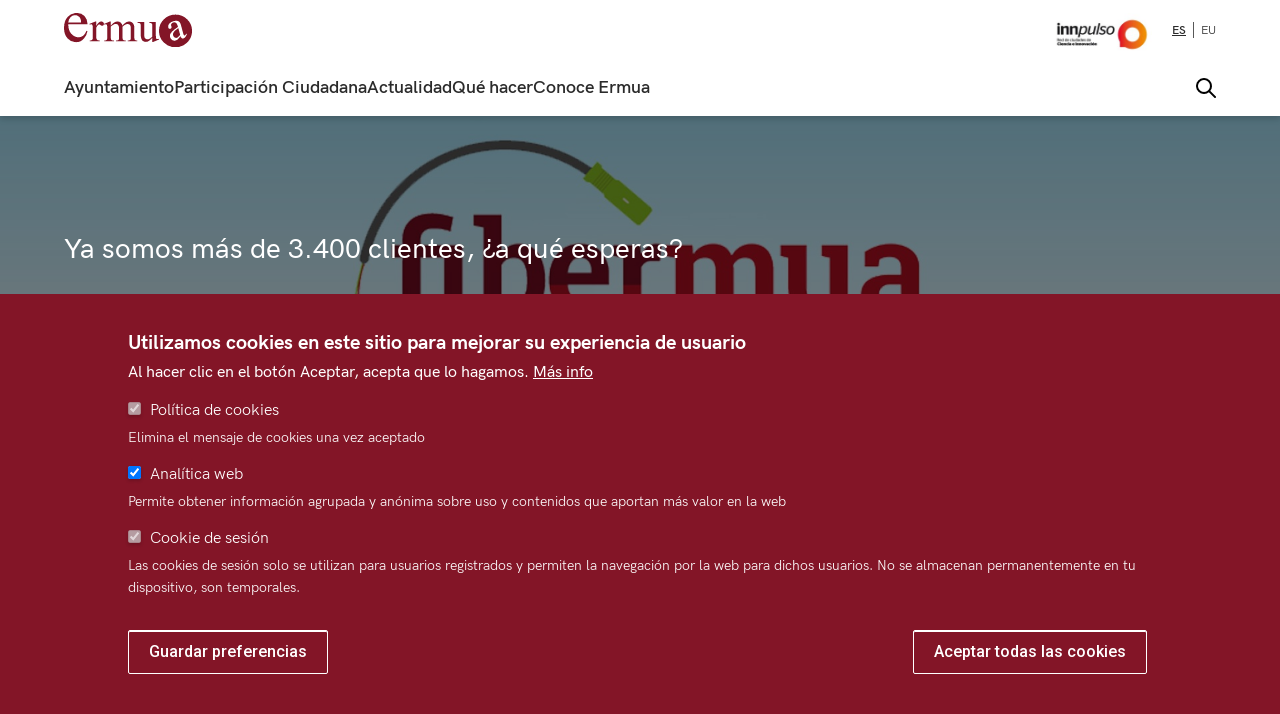

--- FILE ---
content_type: text/html; charset=UTF-8
request_url: https://www.ermua.eus/es?diacal=29&mescal=05&anocal=2005&buscar3=buscar3&search_api_fulltext=&desde=&hastaOculto=2024-02-22%2023%3A59%3A59&hasta=&etiqueta=&field_domain_access=&page=1
body_size: 76007
content:


<!DOCTYPE html>
<html lang="es" dir="ltr">
	<head>
		<meta charset="utf-8" />
<link rel="shortlink" href="http://www.ermua.eus/es" />
<link rel="canonical" href="http://www.ermua.eus/es" />
<meta name="Generator" content="Drupal 10 (https://www.drupal.org)" />
<meta name="MobileOptimized" content="width" />
<meta name="HandheldFriendly" content="true" />
<meta name="viewport" content="width=device-width, initial-scale=1.0" />
<style>div#sliding-popup, div#sliding-popup .eu-cookie-withdraw-banner, .eu-cookie-withdraw-tab {background: #333333} div#sliding-popup.eu-cookie-withdraw-wrapper { background: transparent; } #sliding-popup h1, #sliding-popup h2, #sliding-popup h3, #sliding-popup p, #sliding-popup label, #sliding-popup div, .eu-cookie-compliance-more-button, .eu-cookie-compliance-secondary-button, .eu-cookie-withdraw-tab { color: #ffffff;} .eu-cookie-withdraw-tab { border-color: #ffffff;}</style>
<link rel="icon" href="/sites/default/files/favicon_0.ico" type="image/vnd.microsoft.icon" />
<link rel="alternate" hreflang="es" href="http://www.ermua.eus/es" />
<link rel="alternate" hreflang="eu" href="http://www.ermua.eus/eu" />

			<title>Ayuntamiento de Ermua | Inicio | Ayuntamiento de Ermua</title>
			<link rel="stylesheet" media="all" href="/sites/default/files/css/css_0kl4fdO9ftqTFc21hD4xCJkDWm3rmIEAoqQRmm5PsJA.css?delta=0&amp;language=es&amp;theme=ermua&amp;include=[base64]" />
<link rel="stylesheet" media="all" href="/sites/default/files/css/css_jsY9ya1PSu5eKbsj0Pmh44ZSwn2N_YlMtzqFed_1kTs.css?delta=1&amp;language=es&amp;theme=ermua&amp;include=[base64]" />
<link rel="stylesheet" media="all" href="/sites/default/files/css/css_Ebwp50ykYYXUaIFbNxhVCyr3dnMZ_sths5eAxKqp-Qs.css?delta=2&amp;language=es&amp;theme=ermua&amp;include=[base64]" />
<link rel="stylesheet" media="all" href="/sites/default/files/css/css_jMMYjpDG1_2vskXPI8kvvcOejkduR4FBGVD9zRNS1QA.css?delta=3&amp;language=es&amp;theme=ermua&amp;include=[base64]" />
<link rel="stylesheet" media="all" href="/sites/default/files/css/css_49Tj38Gcdcs_pOAb7Q_P8ORORCGWO1n90rvYMTX_CX8.css?delta=4&amp;language=es&amp;theme=ermua&amp;include=[base64]" />

				<script type="application/json" data-drupal-selector="drupal-settings-json">{"path":{"baseUrl":"\/","pathPrefix":"es\/","currentPath":"node\/2824","currentPathIsAdmin":false,"isFront":true,"currentLanguage":"es","currentQuery":{"anocal":"2005","buscar3":"buscar3","desde":"","diacal":"29","etiqueta":"","field_domain_access":"","hasta":"","hastaOculto":"2024-02-22 23:59:59","mescal":"05","page":"1","search_api_fulltext":""}},"pluralDelimiter":"\u0003","suppressDeprecationErrors":true,"ajaxPageState":{"libraries":"[base64]","theme":"ermua","theme_token":null},"ajaxTrustedUrl":{" \/buscador":true},"gtag":{"tagId":"","consentMode":false,"otherIds":[],"events":[],"additionalConfigInfo":[]},"gtm":{"tagId":null,"settings":{"data_layer":"dataLayer","include_classes":false,"allowlist_classes":"google\nnonGooglePixels\nnonGoogleScripts\nnonGoogleIframes","blocklist_classes":"customScripts\ncustomPixels","include_environment":false,"environment_id":"","environment_token":""},"tagIds":["GTM-W5GTXR8"]},"eu_cookie_compliance":{"cookie_policy_version":"1.0.0","popup_enabled":true,"popup_agreed_enabled":false,"popup_hide_agreed":false,"popup_clicking_confirmation":false,"popup_scrolling_confirmation":false,"popup_html_info":"\u003Cdiv aria-labelledby=\u0022popup-text\u0022  class=\u0022eu-cookie-compliance-banner eu-cookie-compliance-banner-info eu-cookie-compliance-banner--categories\u0022\u003E\n  \u003Cdiv class=\u0022popup-content info eu-cookie-compliance-content\u0022\u003E\n        \u003Cdiv id=\u0022popup-text\u0022 class=\u0022eu-cookie-compliance-message\u0022 role=\u0022document\u0022\u003E\n      \u003Ch2\u003EUtilizamos cookies en este sitio para mejorar su experiencia de usuario\u003C\/h2\u003E\n\u003Cp\u003EAl hacer clic en el bot\u00f3n Aceptar, acepta que lo hagamos.\u003C\/p\u003E\n\n              \u003Cbutton type=\u0022button\u0022 class=\u0022find-more-button eu-cookie-compliance-more-button\u0022\u003EM\u00e1s info\u003C\/button\u003E\n          \u003C\/div\u003E\n\n          \u003Cdiv id=\u0022eu-cookie-compliance-categories\u0022 class=\u0022eu-cookie-compliance-categories\u0022\u003E\n                  \u003Cdiv class=\u0022eu-cookie-compliance-category\u0022\u003E\n            \u003Cdiv\u003E\n              \u003Cinput type=\u0022checkbox\u0022 name=\u0022cookie-categories\u0022 class=\u0022eu-cookie-compliance-category-checkbox\u0022 id=\u0022cookie-category-politica_de_cookies\u0022\n                     value=\u0022politica_de_cookies\u0022\n                      checked                       disabled  \u003E\n              \u003Clabel for=\u0022cookie-category-politica_de_cookies\u0022\u003EPol\u00edtica de cookies\u003C\/label\u003E\n            \u003C\/div\u003E\n                          \u003Cdiv class=\u0022eu-cookie-compliance-category-description\u0022\u003EElimina el mensaje de cookies una vez aceptado\u003C\/div\u003E\n                      \u003C\/div\u003E\n                  \u003Cdiv class=\u0022eu-cookie-compliance-category\u0022\u003E\n            \u003Cdiv\u003E\n              \u003Cinput type=\u0022checkbox\u0022 name=\u0022cookie-categories\u0022 class=\u0022eu-cookie-compliance-category-checkbox\u0022 id=\u0022cookie-category-analitica_web\u0022\n                     value=\u0022analitica_web\u0022\n                      checked                       \u003E\n              \u003Clabel for=\u0022cookie-category-analitica_web\u0022\u003EAnal\u00edtica web\u003C\/label\u003E\n            \u003C\/div\u003E\n                          \u003Cdiv class=\u0022eu-cookie-compliance-category-description\u0022\u003EPermite obtener informaci\u00f3n agrupada y an\u00f3nima sobre uso y contenidos que aportan m\u00e1s valor en la web\u003C\/div\u003E\n                      \u003C\/div\u003E\n                  \u003Cdiv class=\u0022eu-cookie-compliance-category\u0022\u003E\n            \u003Cdiv\u003E\n              \u003Cinput type=\u0022checkbox\u0022 name=\u0022cookie-categories\u0022 class=\u0022eu-cookie-compliance-category-checkbox\u0022 id=\u0022cookie-category-cookie_de_sesion\u0022\n                     value=\u0022cookie_de_sesion\u0022\n                      checked                       disabled  \u003E\n              \u003Clabel for=\u0022cookie-category-cookie_de_sesion\u0022\u003ECookie de sesi\u00f3n\u003C\/label\u003E\n            \u003C\/div\u003E\n                          \u003Cdiv class=\u0022eu-cookie-compliance-category-description\u0022\u003ELas cookies de sesi\u00f3n solo se utilizan para usuarios registrados y permiten la navegaci\u00f3n por la web para dichos usuarios. No se almacenan permanentemente en tu dispositivo, son temporales.\u003C\/div\u003E\n                      \u003C\/div\u003E\n                          \u003Cdiv class=\u0022eu-cookie-compliance-categories-buttons\u0022\u003E\n            \u003Cbutton type=\u0022button\u0022\n                    class=\u0022eu-cookie-compliance-save-preferences-button \u0022\u003EGuardar preferencias\u003C\/button\u003E\n          \u003C\/div\u003E\n              \u003C\/div\u003E\n    \n    \u003Cdiv id=\u0022popup-buttons\u0022 class=\u0022eu-cookie-compliance-buttons eu-cookie-compliance-has-categories\u0022\u003E\n            \u003Cbutton type=\u0022button\u0022 class=\u0022agree-button eu-cookie-compliance-default-button\u0022\u003EAceptar todas las cookies\u003C\/button\u003E\n              \u003Cbutton type=\u0022button\u0022 class=\u0022eu-cookie-withdraw-button visually-hidden\u0022\u003ERevocar consentimiento\u003C\/button\u003E\n          \u003C\/div\u003E\n  \u003C\/div\u003E\n\u003C\/div\u003E","use_mobile_message":false,"mobile_popup_html_info":"\u003Cdiv aria-labelledby=\u0022popup-text\u0022  class=\u0022eu-cookie-compliance-banner eu-cookie-compliance-banner-info eu-cookie-compliance-banner--categories\u0022\u003E\n  \u003Cdiv class=\u0022popup-content info eu-cookie-compliance-content\u0022\u003E\n        \u003Cdiv id=\u0022popup-text\u0022 class=\u0022eu-cookie-compliance-message\u0022 role=\u0022document\u0022\u003E\n      \n              \u003Cbutton type=\u0022button\u0022 class=\u0022find-more-button eu-cookie-compliance-more-button\u0022\u003EM\u00e1s info\u003C\/button\u003E\n          \u003C\/div\u003E\n\n          \u003Cdiv id=\u0022eu-cookie-compliance-categories\u0022 class=\u0022eu-cookie-compliance-categories\u0022\u003E\n                  \u003Cdiv class=\u0022eu-cookie-compliance-category\u0022\u003E\n            \u003Cdiv\u003E\n              \u003Cinput type=\u0022checkbox\u0022 name=\u0022cookie-categories\u0022 class=\u0022eu-cookie-compliance-category-checkbox\u0022 id=\u0022cookie-category-politica_de_cookies\u0022\n                     value=\u0022politica_de_cookies\u0022\n                      checked                       disabled  \u003E\n              \u003Clabel for=\u0022cookie-category-politica_de_cookies\u0022\u003EPol\u00edtica de cookies\u003C\/label\u003E\n            \u003C\/div\u003E\n                          \u003Cdiv class=\u0022eu-cookie-compliance-category-description\u0022\u003EElimina el mensaje de cookies una vez aceptado\u003C\/div\u003E\n                      \u003C\/div\u003E\n                  \u003Cdiv class=\u0022eu-cookie-compliance-category\u0022\u003E\n            \u003Cdiv\u003E\n              \u003Cinput type=\u0022checkbox\u0022 name=\u0022cookie-categories\u0022 class=\u0022eu-cookie-compliance-category-checkbox\u0022 id=\u0022cookie-category-analitica_web\u0022\n                     value=\u0022analitica_web\u0022\n                      checked                       \u003E\n              \u003Clabel for=\u0022cookie-category-analitica_web\u0022\u003EAnal\u00edtica web\u003C\/label\u003E\n            \u003C\/div\u003E\n                          \u003Cdiv class=\u0022eu-cookie-compliance-category-description\u0022\u003EPermite obtener informaci\u00f3n agrupada y an\u00f3nima sobre uso y contenidos que aportan m\u00e1s valor en la web\u003C\/div\u003E\n                      \u003C\/div\u003E\n                  \u003Cdiv class=\u0022eu-cookie-compliance-category\u0022\u003E\n            \u003Cdiv\u003E\n              \u003Cinput type=\u0022checkbox\u0022 name=\u0022cookie-categories\u0022 class=\u0022eu-cookie-compliance-category-checkbox\u0022 id=\u0022cookie-category-cookie_de_sesion\u0022\n                     value=\u0022cookie_de_sesion\u0022\n                      checked                       disabled  \u003E\n              \u003Clabel for=\u0022cookie-category-cookie_de_sesion\u0022\u003ECookie de sesi\u00f3n\u003C\/label\u003E\n            \u003C\/div\u003E\n                          \u003Cdiv class=\u0022eu-cookie-compliance-category-description\u0022\u003ELas cookies de sesi\u00f3n solo se utilizan para usuarios registrados y permiten la navegaci\u00f3n por la web para dichos usuarios. No se almacenan permanentemente en tu dispositivo, son temporales.\u003C\/div\u003E\n                      \u003C\/div\u003E\n                          \u003Cdiv class=\u0022eu-cookie-compliance-categories-buttons\u0022\u003E\n            \u003Cbutton type=\u0022button\u0022\n                    class=\u0022eu-cookie-compliance-save-preferences-button \u0022\u003EGuardar preferencias\u003C\/button\u003E\n          \u003C\/div\u003E\n              \u003C\/div\u003E\n    \n    \u003Cdiv id=\u0022popup-buttons\u0022 class=\u0022eu-cookie-compliance-buttons eu-cookie-compliance-has-categories\u0022\u003E\n            \u003Cbutton type=\u0022button\u0022 class=\u0022agree-button eu-cookie-compliance-default-button\u0022\u003EAceptar todas las cookies\u003C\/button\u003E\n              \u003Cbutton type=\u0022button\u0022 class=\u0022eu-cookie-withdraw-button visually-hidden\u0022\u003ERevocar consentimiento\u003C\/button\u003E\n          \u003C\/div\u003E\n  \u003C\/div\u003E\n\u003C\/div\u003E","mobile_breakpoint":768,"popup_html_agreed":false,"popup_use_bare_css":false,"popup_height":"auto","popup_width":"100%","popup_delay":1000,"popup_link":"\/es\/politica-proteccion-datos","popup_link_new_window":true,"popup_position":false,"fixed_top_position":true,"popup_language":"es","store_consent":false,"better_support_for_screen_readers":false,"cookie_name":"","reload_page":false,"domain":"","domain_all_sites":false,"popup_eu_only":false,"popup_eu_only_js":false,"cookie_lifetime":100,"cookie_session":0,"set_cookie_session_zero_on_disagree":0,"disagree_do_not_show_popup":false,"method":"categories","automatic_cookies_removal":true,"allowed_cookies":"cookie-agreed\r\ncookie-agreed-version","withdraw_markup":"\u003Cbutton type=\u0022button\u0022 class=\u0022eu-cookie-withdraw-tab\u0022\u003EOpciones de privacidad\u003C\/button\u003E\n\u003Cdiv aria-labelledby=\u0022popup-text\u0022 class=\u0022eu-cookie-withdraw-banner\u0022\u003E\n  \u003Cdiv class=\u0022popup-content info eu-cookie-compliance-content\u0022\u003E\n    \u003Cdiv id=\u0022popup-text\u0022 class=\u0022eu-cookie-compliance-message\u0022 role=\u0022document\u0022\u003E\n      \u003Ch2\u003EWe use cookies on this site to enhance your user experience\u003C\/h2\u003E\n\u003Cp\u003EYou have given your consent for us to set cookies.\u003C\/p\u003E\n\n    \u003C\/div\u003E\n    \u003Cdiv id=\u0022popup-buttons\u0022 class=\u0022eu-cookie-compliance-buttons\u0022\u003E\n      \u003Cbutton type=\u0022button\u0022 class=\u0022eu-cookie-withdraw-button \u0022\u003ERevocar consentimiento\u003C\/button\u003E\n    \u003C\/div\u003E\n  \u003C\/div\u003E\n\u003C\/div\u003E","withdraw_enabled":false,"reload_options":0,"reload_routes_list":"","withdraw_button_on_info_popup":false,"cookie_categories":["politica_de_cookies","analitica_web","cookie_de_sesion"],"cookie_categories_details":{"politica_de_cookies":{"uuid":"d4135963-e91a-4db4-af2d-eaab6c92b8ec","langcode":"es","status":true,"dependencies":[],"id":"politica_de_cookies","label":"Pol\u00edtica de cookies","description":"Elimina el mensaje de cookies una vez aceptado","checkbox_default_state":"required","weight":-9},"analitica_web":{"uuid":"3b71f728-1132-4b98-bf16-0086eacb4dea","langcode":"es","status":true,"dependencies":[],"id":"analitica_web","label":"Anal\u00edtica web","description":"Permite obtener informaci\u00f3n agrupada y an\u00f3nima sobre uso y contenidos que aportan m\u00e1s valor en la web","checkbox_default_state":"checked","weight":-8},"cookie_de_sesion":{"uuid":"807bddfd-e59f-431d-965b-e5e1da1275c3","langcode":"es","status":true,"dependencies":[],"id":"cookie_de_sesion","label":"Cookie de sesi\u00f3n","description":"Las cookies de sesi\u00f3n solo se utilizan para usuarios registrados y permiten la navegaci\u00f3n por la web para dichos usuarios. No se almacenan permanentemente en tu dispositivo, son temporales.","checkbox_default_state":"required","weight":-7}},"enable_save_preferences_button":true,"cookie_value_disagreed":"0","cookie_value_agreed_show_thank_you":"1","cookie_value_agreed":"2","containing_element":"body","settings_tab_enabled":false,"olivero_primary_button_classes":"","olivero_secondary_button_classes":"","close_button_action":"close_banner","open_by_default":true,"modules_allow_popup":true,"hide_the_banner":false,"geoip_match":true,"unverified_scripts":[]},"blazy":{"loadInvisible":false,"offset":100,"saveViewportOffsetDelay":50,"validateDelay":25,"container":"","loader":true,"unblazy":false,"visibleClass":false,"compat":true},"blazyIo":{"disconnect":false,"rootMargin":"0px","threshold":[0,0.25,0.5,0.75,1]},"views":{"ajax_path":"\/es\/views\/ajax","ajaxViews":{"views_dom_id:a3295d9604b4a9db15182939bb1ac25637a60fad0f0125610a7f456ff7985f78":{"view_name":"widget","view_display_id":"block_10","view_args":"","view_path":"\/node\/3655","view_base_path":null,"view_dom_id":"a3295d9604b4a9db15182939bb1ac25637a60fad0f0125610a7f456ff7985f78","pager_element":0},"views_dom_id:e7b9226cfeebf0d734f0ce3a749553af8d4e55f488b5373a532434cbf9053d0a":{"view_name":"widget","view_display_id":"block_8","view_args":"","view_path":"\/node\/3655","view_base_path":null,"view_dom_id":"e7b9226cfeebf0d734f0ce3a749553af8d4e55f488b5373a532434cbf9053d0a","pager_element":0}}},"superfish":{"superfish-my1-menu-web-municipal-ermua":{"id":"superfish-my1-menu-web-municipal-ermua","sf":{"animation":{"opacity":"show","height":"show"},"speed":"fast","autoArrows":false,"dropShadows":false},"plugins":{"smallscreen":{"cloneParent":0,"mode":"window_width","expandText":"Desplegar","collapseText":"Plegar","title":"MY1 - Men\u00fa Web municipal Ermua"},"supposition":true,"supersubs":true}}},"slick":{"accessibility":true,"adaptiveHeight":false,"autoplay":false,"pauseOnHover":true,"pauseOnDotsHover":false,"pauseOnFocus":true,"autoplaySpeed":3000,"arrows":true,"downArrow":false,"downArrowTarget":"","downArrowOffset":0,"centerMode":false,"centerPadding":"50px","dots":false,"dotsClass":"slick-dots","draggable":true,"fade":false,"focusOnSelect":false,"infinite":true,"initialSlide":0,"lazyLoad":"ondemand","mouseWheel":false,"randomize":false,"rtl":false,"rows":1,"slidesPerRow":1,"slide":"","slidesToShow":1,"slidesToScroll":1,"speed":500,"swipe":true,"swipeToSlide":false,"edgeFriction":0.35,"touchMove":true,"touchThreshold":5,"useCSS":true,"cssEase":"ease","cssEaseBezier":"","cssEaseOverride":"","useTransform":true,"easing":"linear","variableWidth":false,"vertical":false,"verticalSwiping":false,"waitForAnimate":true},"user":{"uid":0,"permissionsHash":"83e044529f696f26a9a4beccde2e8369f2b6ca88b1934b7f54629bf968c2b282"}}</script>
<script src="/sites/default/files/js/js_d5rGdSO1Abt95U0Jh5Aj90-GKAzAg9pjO2RtIms9ToM.js?scope=header&amp;delta=0&amp;language=es&amp;theme=ermua&amp;include=[base64]"></script>
<script src="/modules/contrib/google_tag/js/gtag.js?t73ia0"></script>
<script src="/modules/contrib/google_tag/js/gtm.js?t73ia0"></script>

									</head>
				<body class="path-frontpage page-node-type-pagina-personalizada ps-lang-es ps-path-ayuntamiento-de-ermua-%7C-inicio">
										<a href="#main-content" class="visually-hidden focusable skip-link">
						Pasar al contenido principal
					</a>
					<noscript><iframe src="https://www.googletagmanager.com/ns.html?id=GTM-W5GTXR8"
                  height="0" width="0" style="display:none;visibility:hidden"></iframe></noscript>

					  <div class="dialog-off-canvas-main-canvas" data-off-canvas-main-canvas>
    
<div class="layout-container">

  <header role="banner">
	  

			  <div class="region region-header-superior">
    <div class="views-element-container block block-views block-views-blockwidget-block-13" id="block-ermua-views-block-widget-block-13-2">
  
    
      <div><div class="ps-alertas-markup view view-widget view-id-widget view-display-id-block_13 js-view-dom-id-a2d02ef406559263e94d69be5eba54b36dbd68bce0224b9abd6631e91a85c6d5">
  
    
      
  
          </div>
</div>

  </div>

  </div>

	
	    	
		  			  	    

			<div class="ps_header_2_col ps_header_2_col-left-right">
			<div class="ps_header_2_col_content">
									<div class="header_col_left">
						  <div class="region region-header-izquierdo-1-2">
    <div class="views-element-container block block-views block-views-blockwidget-block-8" id="block-views-block-widget-block-8">
  
    
      <div><div class="view view-widget view-id-widget view-display-id-block_8 js-view-dom-id-e7b9226cfeebf0d734f0ce3a749553af8d4e55f488b5373a532434cbf9053d0a">
  
    
      
      <div class="view-content">
          <div class="ps-row"><div class="views-field views-field-field-imagen-representativa"><div class="field-content"><a href="/es"><article class="media media--type-imagen media--view-mode-crop-libre">
  
      
  <div class="field field--name-field-media-image field--type-image field--label-visually_hidden">
    <div class="field__label visually-hidden">Imagen</div>
              <div class="field__item">  <img loading="lazy" width="128" height="34" src="/sites/default/files/repositorio-imagenes/logo_ermua_rojo_0.svg" alt="Pincha aquí para ir a la home" />

</div>
          </div>

  </article>
</a>
</div></div></div>

    </div>
  
          </div>
</div>

  </div>

  </div>

					</div>
				
									<div class="header_col_right">
						  <div class="region region-header-derecho-2-2">
    <div id="block-logoinnpulsoheaderermua" class="ps-logo-innpulso block block-block-content block-block-content44007a7c-21b9-4c01-b7fa-78496c1dfaa1">
  
    
      

            <div class="clearfix text-formatted field field--name-body field--type-text-with-summary field--label-hidden field__item"><div><a href="https://redinnpulso.es/" target="_blank">
<article class="align-left">
      <div class="media-library-item__preview js-media-library-item-preview">
      
            <div class="field field--name-thumbnail field--type-image field--label-hidden field__item">  <img loading="lazy" src="/sites/default/files/styles/medium/public/repositorio-imagenes/image11.jpg?itok=GJlskgmA" width="220" height="94" alt="Logo Innpulso" class="image-style-medium">


</div>
      
    </div>
        <div class="media-library-item__attributes">
      <div class="media-library-item__name">
        Logo Innpulso
      </div>
    </div>
  </article>
<p></p></a><a> </a><a> </a></div>
</div>
      
  </div>
<div class="language-switcher-language-url block block-language block-language-blocklanguage-interface" id="block-ermua-alternadordeidioma-2" role="navigation">
  
    
      <ul class="links"><li hreflang="es" data-drupal-link-query="{&quot;anocal&quot;:&quot;2005&quot;,&quot;buscar3&quot;:&quot;buscar3&quot;,&quot;desde&quot;:&quot;&quot;,&quot;diacal&quot;:&quot;29&quot;,&quot;etiqueta&quot;:&quot;&quot;,&quot;field_domain_access&quot;:&quot;&quot;,&quot;hasta&quot;:&quot;&quot;,&quot;hastaOculto&quot;:&quot;2024-02-22 23:59:59&quot;,&quot;mescal&quot;:&quot;05&quot;,&quot;page&quot;:&quot;1&quot;,&quot;search_api_fulltext&quot;:&quot;&quot;}" data-drupal-link-system-path="&lt;front&gt;" class="es is-active" aria-current="page"><a href="/es?anocal=2005&amp;buscar3=buscar3&amp;desde=&amp;diacal=29&amp;etiqueta=&amp;field_domain_access=&amp;hasta=&amp;hastaOculto=2024-02-22%2023%3A59%3A59&amp;mescal=05&amp;page=1&amp;search_api_fulltext=" class="language-link is-active" hreflang="es" data-drupal-link-query="{&quot;anocal&quot;:&quot;2005&quot;,&quot;buscar3&quot;:&quot;buscar3&quot;,&quot;desde&quot;:&quot;&quot;,&quot;diacal&quot;:&quot;29&quot;,&quot;etiqueta&quot;:&quot;&quot;,&quot;field_domain_access&quot;:&quot;&quot;,&quot;hasta&quot;:&quot;&quot;,&quot;hastaOculto&quot;:&quot;2024-02-22 23:59:59&quot;,&quot;mescal&quot;:&quot;05&quot;,&quot;page&quot;:&quot;1&quot;,&quot;search_api_fulltext&quot;:&quot;&quot;}" data-drupal-link-system-path="&lt;front&gt;" aria-current="page">es</a></li><li hreflang="eu" data-drupal-link-query="{&quot;anocal&quot;:&quot;2005&quot;,&quot;buscar3&quot;:&quot;buscar3&quot;,&quot;desde&quot;:&quot;&quot;,&quot;diacal&quot;:&quot;29&quot;,&quot;etiqueta&quot;:&quot;&quot;,&quot;field_domain_access&quot;:&quot;&quot;,&quot;hasta&quot;:&quot;&quot;,&quot;hastaOculto&quot;:&quot;2024-02-22 23:59:59&quot;,&quot;mescal&quot;:&quot;05&quot;,&quot;page&quot;:&quot;1&quot;,&quot;search_api_fulltext&quot;:&quot;&quot;}" data-drupal-link-system-path="&lt;front&gt;" class="eu"><a href="/eu?anocal=2005&amp;buscar3=buscar3&amp;desde=&amp;diacal=29&amp;etiqueta=&amp;field_domain_access=&amp;hasta=&amp;hastaOculto=2024-02-22%2023%3A59%3A59&amp;mescal=05&amp;page=1&amp;search_api_fulltext=" class="language-link" hreflang="eu" data-drupal-link-query="{&quot;anocal&quot;:&quot;2005&quot;,&quot;buscar3&quot;:&quot;buscar3&quot;,&quot;desde&quot;:&quot;&quot;,&quot;diacal&quot;:&quot;29&quot;,&quot;etiqueta&quot;:&quot;&quot;,&quot;field_domain_access&quot;:&quot;&quot;,&quot;hasta&quot;:&quot;&quot;,&quot;hastaOculto&quot;:&quot;2024-02-22 23:59:59&quot;,&quot;mescal&quot;:&quot;05&quot;,&quot;page&quot;:&quot;1&quot;,&quot;search_api_fulltext&quot;:&quot;&quot;}" data-drupal-link-system-path="&lt;front&gt;">eu</a></li></ul>
  </div>

  </div>


					</div>
							</div>
		</div>
	
	    	
			    

		
			<div class="ps_microsite_container">
													
																																				  
				<div class="ps_header_site_2_col ps_header_site_2_col-left-right">
					<div class="ps_header_site_2_col_content">
													<div class="header_site_left">
								  <div class="region region-header-site-1-2">
    <div id="block-my1menuwebmunicipalermua" class="block block-superfish block-superfishmy1---menu-web-municipal-ermua">
  
    
      
<ul id="superfish-my1-menu-web-municipal-ermua" class="menu sf-menu sf-my1---menu-web-municipal-ermua sf-horizontal sf-style-none" role="menu" aria-label="Menú">
  

            
  <li id="my1-menu-web-municipal-ermua-menu-link-content27ea73f8-997f-4a0b-ba76-57b54ea75280" class="sf-depth-1 menuparent  menuparent" role="none">
              <a href="/es/ayuntamiento" class="sf-depth-1 menuparent" role="menuitem" aria-haspopup="true" aria-expanded="false">Ayuntamiento</a>
                  <ul role="menu">      

  
  <li id="my1-menu-web-municipal-ermua-menu-link-content0298c135-0a0f-456a-afd3-56ce3829c02f" class="sf-depth-2 sf-no-children" role="none">
              <a href="/es/ayuntamiento/organizacion-politica" class="sf-depth-2" role="menuitem">Organización política</a>
                      </li>


  
  <li id="my1-menu-web-municipal-ermua-menu-link-content057382cf-616e-4d85-93cd-05b1058bfff9" class="sf-depth-2 sf-no-children" role="none">
              <a href="/es/ayuntamiento/organizacion-administrativa" class="sf-depth-2" role="menuitem">Organización administrativa</a>
                      </li>


  
  <li id="my1-menu-web-municipal-ermua-menu-link-contentd26c5011-1689-42f9-a86d-635979c4b0be" class="sf-depth-2 sf-no-children" role="none">
              <a href="/es/ayuntamiento/accion-gobierno" class="sf-depth-2" role="menuitem">Acción de gobierno</a>
                      </li>


  
  <li id="my1-menu-web-municipal-ermua-menu-link-content6dafbc30-16d5-44a5-8364-9854e1771b39" class="sf-depth-2 sf-no-children" role="none">
              <a href="/es/ayuntamiento/edificios" class="sf-depth-2" role="menuitem">Edificios municipales</a>
                      </li>


  
  <li id="my1-menu-web-municipal-ermua-menu-link-content8c360969-7627-4423-9340-76f2495300ee" class="sf-depth-2 sf-no-children" role="none">
              <a href="/es/ayuntamiento/entidades-municipales" class="sf-depth-2" role="menuitem">Entidades municipales</a>
                      </li>


  
  <li id="my1-menu-web-municipal-ermua-menu-link-contentc1ec6bd9-95aa-45e2-8b71-95534f113e71" class="sf-depth-2 sf-no-children" role="none">
              <a href="/es/ayuntamiento/entidades" class="sf-depth-2" role="menuitem">Entidades en las que participamos</a>
                      </li>


  
  <li id="my1-menu-web-municipal-ermua-menu-link-content6367ec6c-5683-4cb1-8f92-fed04b570c16" class="sf-depth-2 sf-no-children" role="none">
              <a href="https://ermua.egoitzaelektronikoa.eus/" class="sf-depth-2 sf-external" role="menuitem">Sede electrónica</a>
                      </li>


      </ul>              </li>


            
  <li id="my1-menu-web-municipal-ermua-menu-link-contentb437ee7e-4f2e-49fc-8f71-af170184fddc" class="sf-depth-1 menuparent  menuparent" role="none">
              <a href="/es/participacion-ciudadana" class="sf-depth-1 menuparent" role="menuitem" aria-haspopup="true" aria-expanded="false">Participación Ciudadana</a>
                  <ul role="menu">      

  
  <li id="my1-menu-web-municipal-ermua-menu-link-content617199a7-6c9d-43a4-b8ea-07becb4d3ad6" class="sf-depth-2 sf-no-children" role="none">
              <a href="/es/participacion/transparencia" class="sf-depth-2" role="menuitem">Transparencia</a>
                      </li>


  
  <li id="my1-menu-web-municipal-ermua-menu-link-contentaf6c98a7-1258-4efa-9b5a-bd6ff0b99e9e" class="sf-depth-2 sf-no-children" role="none">
              <a href="/es/participacion-ciudadana/procesos-participativos" class="sf-depth-2" role="menuitem">Procesos Participativos</a>
                      </li>


  
  <li id="my1-menu-web-municipal-ermua-menu-link-content52767dd6-d1e9-40ca-a705-f7100d9eb46f" class="sf-depth-2 sf-no-children" role="none">
              <a href="/es/participacion-ciudadana/encuestas" class="sf-depth-2" role="menuitem">Encuestas</a>
                      </li>


  
  <li id="my1-menu-web-municipal-ermua-menu-link-content89905c22-dbe6-401b-a778-38c14205cb9d" class="sf-depth-2 sf-no-children" role="none">
              <a href="/es/participacion-ciudadana/canales-participacion" class="sf-depth-2" role="menuitem">Canales de participación</a>
                      </li>


      </ul>              </li>


            
  <li id="my1-menu-web-municipal-ermua-menu-link-content083ce723-11ed-42b2-9c73-4d3962456c88" class="sf-depth-1 menuparent  menuparent" role="none">
              <a href="/es/actualidad" class="sf-depth-1 menuparent" role="menuitem" aria-haspopup="true" aria-expanded="false">Actualidad</a>
                  <ul role="menu">      

  
  <li id="my1-menu-web-municipal-ermua-menu-link-content2e845a9a-4e97-439e-926f-9808e0ed1950" class="sf-depth-2 sf-no-children" role="none">
              <a href="/es/noticias" class="sf-depth-2" role="menuitem">Noticias</a>
                      </li>


  
  <li id="my1-menu-web-municipal-ermua-menu-link-content4f89feaa-0980-41fa-8aeb-b85c475a1fee" class="sf-depth-2 sf-no-children" role="none">
              <a href="/es/actualidad/publicaciones" class="sf-depth-2" role="menuitem">Publicaciones Municipales</a>
                      </li>


  
  <li id="my1-menu-web-municipal-ermua-menu-link-contentf71318f2-b730-435f-9a16-cbc610b549a0" class="sf-depth-2 sf-no-children" role="none">
              <a href="/es/actualidad/suscripciones" class="sf-depth-2" role="menuitem">Suscripciones</a>
                      </li>


      </ul>              </li>


            
  <li id="my1-menu-web-municipal-ermua-menu-link-content86c3a857-2777-4128-9791-68f0419dce0d" class="sf-depth-1 menuparent  menuparent" role="none">
              <a href="/es/hacer-ermua" class="sf-depth-1 menuparent" role="menuitem" aria-haspopup="true" aria-expanded="false">Qué hacer</a>
                  <ul role="menu">      

  
  <li id="my1-menu-web-municipal-ermua-menu-link-content5b5e33aa-cec9-4870-8eac-62771c9ab993" class="sf-depth-2 sf-no-children" role="none">
              <a href="/es/agenda?search_api_fulltext=&amp;field_domain_access=&amp;desde=&amp;hastaOculto=&amp;hasta=" class="sf-depth-2" role="menuitem">Agenda</a>
                      </li>


  
  <li id="my1-menu-web-municipal-ermua-menu-link-content4e636e93-3345-4c40-bba1-aa76c29cdd1f" class="sf-depth-2 sf-no-children" role="none">
              <a href="/es/agenda/calendario" class="sf-depth-2" role="menuitem">Calendario</a>
                      </li>


  
  <li id="my1-menu-web-municipal-ermua-menu-link-contente9dcb80c-51a3-4d39-9c27-508ce7b002ba" class="sf-depth-2 sf-no-children" role="none">
              <a href="/es/ayuntamiento/edificios?f%5B0%5D=uso%3A9913&amp;f%5B1%5D=uso%3A9914&amp;f%5B2%5D=uso%3A9919&amp;f%5B3%5D=uso%3A9924&amp;f%5B4%5D=uso%3A9952&amp;f%5B5%5D=uso%3A9992&amp;f%5B6%5D=uso%3A9913&amp;f%5B7%5D=uso%3A9914&amp;f%5B8%5D=uso%3A9919&amp;f%5B9%5D=uso%3A9924&amp;f%5B10%5D=uso%3A9952&amp;f%5B11%5D=uso%3A9992" class="sf-depth-2" role="menuitem">Equipamientos</a>
                      </li>


      </ul>              </li>


            
  <li id="my1-menu-web-municipal-ermua-menu-link-contentdbb9806e-0956-4fbb-8110-3981bd4eff13" class="sf-depth-1 menuparent  menuparent" role="none">
              <a href="/es/conoce-ermua" class="sf-depth-1 menuparent" role="menuitem" aria-haspopup="true" aria-expanded="false">Conoce Ermua</a>
                  <ul role="menu">      

  
  <li id="my1-menu-web-municipal-ermua-menu-link-contentcbfd11ca-ad0e-441f-b224-9c7e6cc7ebe7" class="sf-depth-2 sf-no-children" role="none">
              <a href="https://es.eustat.eus/municipal/datos_estadisticos/ermua.html" class="sf-depth-2 sf-external" role="menuitem">Población</a>
                      </li>


  
  <li id="my1-menu-web-municipal-ermua-menu-link-content00360ee9-cb0c-4050-9874-dd96c05f44f2" class="sf-depth-2 sf-no-children" role="none">
              <a href="/es/galerias-imagenes" class="sf-depth-2" role="menuitem">Galería de imágenes</a>
                      </li>


  
  <li id="my1-menu-web-municipal-ermua-menu-link-contenta79a1d7d-8881-4e6e-8e35-687b5dad15f5" class="sf-depth-2 sf-no-children" role="none">
              <a href="/es/calendario-local" class="sf-depth-2" role="menuitem">Calendario local</a>
                      </li>


  
  <li id="my1-menu-web-municipal-ermua-menu-link-content586a8085-4ca9-431e-a4d1-7509ff1f4394" class="sf-depth-2 sf-no-children" role="none">
              <a href="/es/conoce-ermua/historia" class="sf-depth-2" role="menuitem">Historia y simbología</a>
                      </li>


  
  <li id="my1-menu-web-municipal-ermua-menu-link-contentfb4a7201-073e-416d-ac55-9573bf4217d0" class="sf-depth-2 sf-no-children" role="none">
              <a href="/es/conoce-ermua/coleccion-local" class="sf-depth-2" role="menuitem">Colección Local</a>
                      </li>


      </ul>              </li>


</ul>

  </div>

  </div>

							</div>
						
													<div class="header_site_right">
								  <div class="region region-header-site-2-2">
    <div id="block-ermua-buscador" class="block block-block-content block-block-contente8f52a25-255e-4e17-b82a-a985b11523fe">
  
    
      

            <div class="clearfix text-formatted field field--name-body field--type-text-with-summary field--label-hidden field__item"><div class="ps-block-buscador custom-block-buscador"><a data-entity-substitution="canonical" data-entity-type="node" data-entity-uuid="6b365bdf-cac9-4397-832d-9b73a36f9a6f" href="/node/2785"><img alt="Icono de búsqueda" src="/sites/default/files/iconos-svg/icono-lupa_0.svg"></a></div>
</div>
      
  </div>

  </div>

							</div>
											</div>
				</div>
						
							  <div class="region region-header-seccion">
    <div id="block-webform-2" class="ps-buscador-block block block-webform block-webform-block">
  
    
      <form style="display:none;" class="webform-submission-form webform-submission-add-form webform-submission-bloque-buscador-form webform-submission-bloque-buscador-add-form webform-submission-bloque-buscador-node-2824-form webform-submission-bloque-buscador-node-2824-add-form js-webform-details-toggle webform-details-toggle" data-drupal-selector="webform-submission-bloque-buscador-node-2824-add-form" action=" /buscador" method="get" id="webform-submission-bloque-buscador-node-2824-add-form" accept-charset="UTF-8">
  
  	<div class="js-form-item form-item js-form-type-textfield form-item-search-api-fulltext js-form-item-search-api-fulltext">
			<label for="edit-search-api-fulltext">Búsqueda:</label>
					<input autocomplete="off" data-drupal-selector="edit-search-api-fulltext" type="text" id="edit-search-api-fulltext" name="search_api_fulltext" value="" size="60" maxlength="255" placeholder="Puedes buscar por título, descripción..." class="form-text" />

				</div>
	<div id="edit-close-form" class="js-form-item form-item js-form-type-webform-markup form-item-close-form js-form-item-close-form form-no-label">
						<div class="ps-form-search-icons-container">
<div class="ps-launch-search-form" tabindex="0">Buscar</div>

<div class="close-form-icon" tabindex="0">x</div>
</div>
				</div>


  
</form>

  </div>
<div class="views-element-container block block-views block-views-blockwidget-block-10" id="block-ermua-views-block-widget-block-10-2">
  
    
      <div><div class="ps-subenc-site view view-widget view-id-widget view-display-id-block_10 js-view-dom-id-a3295d9604b4a9db15182939bb1ac25637a60fad0f0125610a7f456ff7985f78">
  
    
      
  
          </div>
</div>

  </div>

  </div>

					</div>
	  </header>


  <div class="ps-pre-content">
	  <div class="region region-pre-content">
    <div class="views-element-container block block-views block-views-blockcarrusel-de-imagenes-block-1" id="block-views-block-carrusel-de-imagenes-block-1">
  
    
      <div><div class="ps-banner-carrusel-principal view--blazy view view-carrusel-de-imagenes view-id-carrusel_de_imagenes view-display-id-block_1 js-view-dom-id-eaf039032e01c6ec99b9f7e9c9f75dc3987ff5222aa40b1b13822c497ff40df7">
  
    
      
      <div class="view-content">
      <div class="slick blazy slick--view slick--view--carrusel-de-imagenes slick--view--carrusel-de-imagenes--block-1 slick--view--carrusel-de-imagenes-block-block-1 is-b-captioned slick--skin--grid slick--optionset--slick-prueba" data-blazy=""><div id="slick-630429f1351" data-slick="{&quot;count&quot;:5,&quot;total&quot;:5,&quot;autoplay&quot;:true,&quot;arrows&quot;:false,&quot;dots&quot;:true,&quot;lazyLoad&quot;:&quot;blazy&quot;}" class="slick__slider"><div class="slick__slide slide slide--0"><div class="item-list item-list--blazy item-list--blazy-column"><ul class="blazy blazy--grid b-column b-count-5 b-odd b-column--sm-1 b-column--md-1 b-column--lg-1 is-b-captioned slide__content" data-blazy="" id="slick-630429f1351-5"><li class="grid slide__grid grid--0"><div class="grid__content"><div class="slide__media">    <div class="media media--blazy media--rendered media--slick"><article class="media media--type-imagen media--view-mode-diapositiva">
  
      
  <div class="field field--name-field-media-image field--type-image field--label-visually_hidden">
    <div class="field__label visually-hidden">Imagen</div>
              <div class="field__item">  <img loading="lazy" src="/sites/default/files/styles/diapositiva/public/repositorio-imagenes/Saritu_eta_ordezkariak_batera_0.jpg?h=6dc471db&amp;itok=nlZIqEBH" width="1920" height="720" alt="" class="image-style-diapositiva" />


</div>
          </div>

  </article>
        </div></div>
  <div class="slide__caption"><div class="slide__description"><div class="views-field views-field-title"><span class="field-content">Fotografías de la Gala del Deporte 2025</span></div><div class="views-field views-field-body"><span class="field-content"></span></div><div class="views-field views-field-nothing"><span class="field-content"><span class="ver-mas-text"><a href="/es/enlaces-interes/fotografias-gala-deporte-2025">Ver más</a></span>
</span></div></div>
<div class="slide__link"><span class="ps-slick-pause"><a href="#" class="ps-pause"><span>Pausa</span></a></span>
<span class="ps-slick-play"><a href="#" class="ps-play"><span>Play</span></a></span></div>
</div></div>
</li></ul></div></div><div class="slick__slide slide slide--1"><div class="item-list item-list--blazy item-list--blazy-column"><ul class="blazy blazy--grid b-column b-count-5 b-odd b-column--sm-1 b-column--md-1 b-column--lg-1 is-b-captioned slide__content" data-blazy="" id="slick-630429f1351-6"><li class="grid slide__grid grid--0"><div class="grid__content"><div class="slide__media">    <div class="media media--blazy media--rendered media--slick"><article class="media media--type-imagen media--view-mode-diapositiva">
  
      
  <div class="field field--name-field-media-image field--type-image field--label-visually_hidden">
    <div class="field__label visually-hidden">Imagen</div>
              <div class="field__item">  <img loading="lazy" src="/sites/default/files/styles/diapositiva/public/repositorio-imagenes/destacado-fibermua.jpg?h=f65467d8&amp;itok=8PiIkhgM" width="1920" height="720" alt="Imagen promocional de Fibermua" class="image-style-diapositiva" />


</div>
          </div>

  </article>
        </div></div>
  <div class="slide__caption"><div class="slide__description"><div class="views-field views-field-title"><span class="field-content">Ya somos más de 3.400 clientes, ¿a qué esperas?</span></div><div class="views-field views-field-body"><span class="field-content"></span></div><div class="views-field views-field-nothing"><span class="field-content"><span class="ver-mas-text"><a href="/es/enlaces-interes/somos-mas-3400-clientes-esperas">Ver más</a></span>
</span></div></div>
<div class="slide__link"><span class="ps-slick-pause"><a href="#" class="ps-pause"><span>Pausa</span></a></span>
<span class="ps-slick-play"><a href="#" class="ps-play"><span>Play</span></a></span></div>
</div></div>
</li></ul></div></div><div class="slick__slide slide slide--2"><div class="item-list item-list--blazy item-list--blazy-column"><ul class="blazy blazy--grid b-column b-count-5 b-odd b-column--sm-1 b-column--md-1 b-column--lg-1 is-b-captioned slide__content" data-blazy="" id="slick-630429f1351-7"><li class="grid slide__grid grid--0"><div class="grid__content"><div class="slide__media">    <div class="media media--blazy media--rendered media--slick"><article class="media media--type-imagen media--view-mode-diapositiva">
  
      
  <div class="field field--name-field-media-image field--type-image field--label-visually_hidden">
    <div class="field__label visually-hidden">Imagen</div>
              <div class="field__item">  <img loading="lazy" src="/sites/default/files/styles/diapositiva/public/repositorio-imagenes/Liburutegiko_orri_markagailu.jpg?h=16f3f889&amp;itok=-5ZRTRYB" width="1920" height="720" alt="" class="image-style-diapositiva" />


</div>
          </div>

  </article>
        </div></div>
  <div class="slide__caption"><div class="slide__description"><div class="views-field views-field-title"><span class="field-content">Calendario y marcapáginas de la biblioteca municipal de Ermua</span></div><div class="views-field views-field-body"><span class="field-content"></span></div><div class="views-field views-field-nothing"><span class="field-content"><span class="ver-mas-text"><a href="/es/enlaces-interes/calendario-marcapaginas-biblioteca-municipal-ermua">Ver más</a></span>
</span></div></div>
<div class="slide__link"><span class="ps-slick-pause"><a href="#" class="ps-pause"><span>Pausa</span></a></span>
<span class="ps-slick-play"><a href="#" class="ps-play"><span>Play</span></a></span></div>
</div></div>
</li></ul></div></div><div class="slick__slide slide slide--3"><div class="item-list item-list--blazy item-list--blazy-column"><ul class="blazy blazy--grid b-column b-count-5 b-odd b-column--sm-1 b-column--md-1 b-column--lg-1 is-b-captioned slide__content" data-blazy="" id="slick-630429f1351-8"><li class="grid slide__grid grid--0"><div class="grid__content"><div class="slide__media">    <div class="media media--blazy media--rendered media--slick"><article class="media media--type-imagen media--view-mode-diapositiva">
  
      
  <div class="field field--name-field-media-image field--type-image field--label-visually_hidden">
    <div class="field__label visually-hidden">Imagen</div>
              <div class="field__item">  <img loading="lazy" src="/sites/default/files/styles/diapositiva/public/repositorio-imagenes/Paloma_San_Basilio-Dulcinea_comp_2.jpg?itok=Km389mVZ" width="1920" height="720" alt="" class="image-style-diapositiva" />


</div>
          </div>

  </article>
        </div></div>
  <div class="slide__caption"><div class="slide__description"><div class="views-field views-field-title"><span class="field-content"> Ermua Antzokia y Lobiano ofrecerán 19 espectáculos entre enero y mayo próximo</span></div><div class="views-field views-field-body"><span class="field-content"></span></div><div class="views-field views-field-nothing"><span class="field-content"><span class="ver-mas-text"><a href="/es/enlaces-interes/ermua-antzokia-lobiano-ofreceran-19-espectaculos-entre-enero-mayo-proximo">Ver más</a></span>
</span></div></div>
<div class="slide__link"><span class="ps-slick-pause"><a href="#" class="ps-pause"><span>Pausa</span></a></span>
<span class="ps-slick-play"><a href="#" class="ps-play"><span>Play</span></a></span></div>
</div></div>
</li></ul></div></div><div class="slick__slide slide slide--4"><div class="item-list item-list--blazy item-list--blazy-column"><ul class="blazy blazy--grid b-column b-count-5 b-odd b-column--sm-1 b-column--md-1 b-column--lg-1 is-b-captioned slide__content" data-blazy="" id="slick-630429f1351-9"><li class="grid slide__grid grid--0"><div class="grid__content"><div class="slide__media">    <div class="media media--blazy media--rendered media--slick"><article class="media media--type-imagen media--view-mode-diapositiva">
  
      
  <div class="field field--name-field-media-image field--type-image field--label-visually_hidden">
    <div class="field__label visually-hidden">Imagen</div>
              <div class="field__item">  <img loading="lazy" src="/sites/default/files/styles/diapositiva/public/repositorio-imagenes/FOTO%202_30.jpg?h=b0e2dbac&amp;itok=bKVGvqG_" width="1920" height="720" alt="" class="image-style-diapositiva" />


</div>
          </div>

  </article>
        </div></div>
  <div class="slide__caption"><div class="slide__description"><div class="views-field views-field-title"><span class="field-content">Fotografías de &#039;El bar nuestro de cada día&#039;</span></div><div class="views-field views-field-body"><span class="field-content"></span></div><div class="views-field views-field-nothing"><span class="field-content"><span class="ver-mas-text"><a href="/es/enlaces-interes/fotografias-bar-nuestro-cada-dia">Ver más</a></span>
</span></div></div>
<div class="slide__link"><span class="ps-slick-pause"><a href="#" class="ps-pause"><span>Pausa</span></a></span>
<span class="ps-slick-play"><a href="#" class="ps-play"><span>Play</span></a></span></div>
</div></div>
</li></ul></div></div></div>
          <nav role="navigation" class="slick__arrow">
        <button type="button" data-role="none" class="slick-prev" aria-label="Anterior" tabindex="0">Anterior</button><button type="button" data-role="none" class="slick-next" aria-label="Next" tabindex="0">Next</button>
      </nav>
    </div>

    </div>
  
          </div>
</div>

  </div>

  </div>

  </div>





      	
			    

  <main role="main"class="ps_margin_content_available" >
    <a id="main-content" tabindex="-1"></a>
	<div class="ps_layout ps-main ps-content-margins">
		
		<div class="layout-content">
		    <div class="region region-content">
    <div data-drupal-messages-fallback class="hidden"></div><div class="views-element-container block block-views block-views-blockwidget-multimedia-enlaces-block-5" id="block-ermua-views-block-widget-multimedia-enlaces-block-5">
  
    
      <div><div class="ps-imagen-destacada view view-widget-multimedia-enlaces view-id-widget_multimedia_enlaces view-display-id-block_5 js-view-dom-id-a68420e0c831ffe948b687e4c6a94c8a382645297c2894be79dae7bd704c509c">
  
    
      
      <div class="view-content">
          <div class="ps-alerta-id- views-row"></div>

    </div>
  
          </div>
</div>

  </div>
<div id="block-ermua-contenidoprincipaldelapagina" class="block block-system block-system-main-block">
  
    
      
<article class="node node--type-pagina-personalizada node--promoted node--view-mode-full">

  
    

  
  <div class="node__content">
      <div class="layout layout--onecol">
    <div  class="layout__region layout__region--content">
      <div class="visually-hidden block block-layout-builder block-field-blocknodepagina-personalizadatitle">
  
    
      <h1 class="field field--name-title field--type-string field--label-above">Ayuntamiento de Ermua | Inicio</h1>

  </div>

    </div>
  </div>
  <div class="layout layout--twocol-section layout--twocol-section--50-50">

          <div  class="layout__region layout__region--first">
        <div class="ps-enlaces-destacados-inicio block block-layout-builder block-field-blocknodepagina-personalizadafield-contenido-generico">
  
    
      
      <div class="field field--name-field-contenido-generico field--type-entity-reference field--label-hidden field__items">
              <div class="field__item">
<article class="node node--type-contenido-generico node--promoted node--view-mode-teaser">

  
            <a href="/es/node/3568" rel="bookmark"><span class="field field--name-title field--type-string field--label-hidden">La Alcaldesa</span>
</a>
     
    

  
  <div class="node__content">
          
            <div class="field field--name-field-imagen-destacada field--type-entity-reference field--label-hidden field__item"><article class="media media--type-imagen media--view-mode-default">
  
      
  <div class="field field--name-field-media-image field--type-image field--label-visually_hidden">
    <div class="field__label visually-hidden">Imagen</div>
              <div class="field__item">  <img loading="lazy" src="/sites/default/files/repositorio-imagenes/BeatrizGamiz28.jpg" width="2802" height="3055" alt="" />

</div>
          </div>

  </article>
</div>
      
            <div class="field field--name-field-subtitulo field--type-string field--label-hidden field__item">La Alcaldesa</div>
      
            <div class="field field--name-field-enlace field--type-link field--label-hidden field__item"><a href="/es/ayuntamiento/organizacion-politica/corporacion/beatriz-gamiz-mata">Alkatearen fitxa / Ficha de la alcaldesa</a></div>
      
      </div>

</article>
</div>
              <div class="field__item">
<article class="node node--type-contenido-generico node--promoted node--view-mode-teaser">

  
            <a href="/es/node/3569" rel="bookmark"><span class="field field--name-title field--type-string field--label-hidden">Sede electrónica</span>
</a>
     
    

  
  <div class="node__content">
          
            <div class="field field--name-field-imagen-destacada field--type-entity-reference field--label-hidden field__item"><article class="media media--type-imagen media--view-mode-default">
  
      
  <div class="field field--name-field-media-image field--type-image field--label-visually_hidden">
    <div class="field__label visually-hidden">Imagen</div>
              <div class="field__item">  <img loading="lazy" src="/sites/default/files/repositorio-imagenes/logo_sede.png" width="1141" height="1053" alt="" />

</div>
          </div>

  </article>
</div>
      
            <div class="field field--name-field-subtitulo field--type-string field--label-hidden field__item">Sede electrónica</div>
      
            <div class="field field--name-field-enlace field--type-link field--label-hidden field__item"><a href="https://ermua.egoitzaelektronikoa.eus/">Sede electrónica</a></div>
      
      </div>

</article>
</div>
          </div>
  
  </div>

      </div>
    
          <div  class="layout__region layout__region--second">
        <div class="views-element-container ps-agenda-inicio block block-views block-views-blockproximos-eventos-block-3">
  
    
      <div><div class="ps-mas-reciente view view-proximos-eventos view-id-proximos_eventos view-display-id-block_3 js-view-dom-id-acba07c857dfaa1af412d2e634abbce0edfdc4441e3902f09219168d53446996">
  
    
      <div class="view-header">
      <h2>Agenda</h2>

    </div>
      
      <div class="view-content">
      <div class="item-list item-list--blazy item-list--blazy-grid"><ul class="blazy blazy--grid b-grid b-count-5 b-odd b-grid--sm-1 b-grid--md-1 b-grid--lg-1 blazy--media blazy--view blazy--view--proximos-eventos blazy--view--proximos-eventos--block-3 blazy--view--proximos-eventos-block-block-3" data-media-gallery data-blazy="" id="blazy-2436102fedc-1"><li class="grid"><div class="grid__content"><div class="views-field views-field-title"><span class="field-content"><a href="/es/agenda/exposicion-fotografica-3" hreflang="es">Exposición fotográfica</a></span></div></div>
</li><li class="grid"><div class="grid__content"><div class="views-field views-field-title"><span class="field-content"><a href="/es/agenda/taller-juvenil-ajedrez" hreflang="es">Taller Juvenil de Ajedrez</a></span></div></div>
</li><li class="grid"><div class="grid__content"><div class="views-field views-field-title"><span class="field-content"><a href="/es/agenda/frontera-cine" hreflang="es">Frontera (Cine)</a></span></div></div>
</li><li class="grid"><div class="grid__content"><div class="views-field views-field-title"><span class="field-content"><a href="/es/agenda/prueba-cine-0" hreflang="es">Prueba cine</a></span></div></div>
</li><li class="grid"><div class="grid__content"><div class="views-field views-field-title"><span class="field-content"><a href="/es/agenda/aro-berria-vos-cine-club" hreflang="es">Aro berria V.O.S. (Cine-Club)</a></span></div></div>
</li></ul></div>
    </div>
  
            <div class="view-footer">
      <p><a href="es/agenda?search_api_fulltext=&amp;field_domain_access=&amp;desde=&amp;hastaOculto=&amp;hasta=">Acceder a la Agenda</a></p>

    </div>
    </div>
</div>

  </div>

      </div>
    
  </div>
  <div class="layout layout--onecol">
    <div  class="layout__region layout__region--content">
      <div class="views-element-container block block-views block-views-blockbloques-de-noticias-block-1">
  
    
      <div><div class="ps-noticias-destacadas ps-ficha-general col-3 block-destacado view view-bloques-de-noticias view-id-bloques_de_noticias view-display-id-block_1 js-view-dom-id-8982181938abfb59e65a6c0064a46355dce963592e41bcf32287a94f13a3cba9">
  
    
      <div class="view-header">
      <div class="bloque-destacado-titulo">
<h2>Noticias</h2>
</div>

    </div>
      
      <div class="view-content">
          <div class="views-row"><article class="node node--type-noticia node--promoted node--sticky node--view-mode-minificha-con-imagen">

	
					

	
	<div class="node__content">
		  <div class="layout layout--onecol">
    <div  class="layout__region layout__region--content">
      <div class="block block-layout-builder block-field-blocknodenoticiafield-imagen-destacada">
  
    
      
            <div class="field field--name-field-imagen-destacada field--type-entity-reference field--label-hidden field__item"><article class="media media--type-imagen media--view-mode-crop-type-listados">
  
      
  <div class="field field--name-field-media-image field--type-image field--label-visually_hidden">
    <div class="field__label visually-hidden">Imagen</div>
              <div class="field__item">  <img loading="lazy" src="/sites/default/files/styles/crop_type_listados/public/repositorio-imagenes/Hasierako_11.png?itok=GbjFuP3-" width="533" height="370" alt="" class="image-style-crop-type-listados" />


</div>
          </div>

  </article>
</div>
      
  </div>

    </div>
  </div>
  <div class="layout layout--onecol">
    <div  class="layout__region layout__region--content">
      <div class="block block-layout-builder block-field-blocknodenoticiafield-fecha-noticia">
  
    
      
            <div class="field field--name-field-fecha-noticia field--type-datetime field--label-hidden field__item">23.01.26</div>
      
  </div>
<div class="block block-layout-builder block-field-blocknodenoticiatitle">
  
    
      <h3 class="field field--name-title field--type-string field--label-hidden"><a href="/es/noticias/igualdad-presenta-nueva-programacion-escuela-empoderamiento" hreflang="es">Igualdad presenta la nueva programación de la Escuela de Empoderamiento</a></h3>

<div class="ps-enlace-content"><a href="/es/noticias/igualdad-presenta-nueva-programacion-escuela-empoderamiento" hreflang="es">Igualdad presenta la nueva programación de la Escuela de Empoderamiento</a></div>

  </div>
<div class="texto-a-limitar block block-layout-builder block-field-blocknodenoticiafield-descripcion-corta">
  
    
       
            <div><strong>Todas las actividades requieren inscripción; en la Casa de la Mujer o en el teléfono 943 17 10 30</strong></div>
      
  </div>

    </div>
  </div>

	</div>

</article>
</div>
    <div class="views-row"><article class="node node--type-noticia node--promoted node--sticky node--view-mode-minificha-con-imagen">

	
					

	
	<div class="node__content">
		  <div class="layout layout--onecol">
    <div  class="layout__region layout__region--content">
      <div class="block block-layout-builder block-field-blocknodenoticiafield-imagen-destacada">
  
    
      
            <div class="field field--name-field-imagen-destacada field--type-entity-reference field--label-hidden field__item"><article class="media media--type-imagen media--view-mode-crop-type-listados">
  
      
  <div class="field field--name-field-media-image field--type-image field--label-visually_hidden">
    <div class="field__label visually-hidden">Imagen</div>
              <div class="field__item">  <img loading="lazy" src="/sites/default/files/styles/crop_type_listados/public/repositorio-imagenes/Hasierakoa.png?itok=Shct__xh" width="533" height="370" alt="" class="image-style-crop-type-listados" />


</div>
          </div>

  </article>
</div>
      
  </div>

    </div>
  </div>
  <div class="layout layout--onecol">
    <div  class="layout__region layout__region--content">
      <div class="block block-layout-builder block-field-blocknodenoticiafield-fecha-noticia">
  
    
      
            <div class="field field--name-field-fecha-noticia field--type-datetime field--label-hidden field__item">23.01.26</div>
      
  </div>
<div class="block block-layout-builder block-field-blocknodenoticiatitle">
  
    
      <h3 class="field field--name-title field--type-string field--label-hidden"><a href="/es/noticias/urbanismo-abre-subvenciones-para-mejorar-accesibilidad-rehabilitar-fachadas" hreflang="es">Urbanismo abre las subvenciones para mejorar la accesibilidad y rehabilitar fachadas</a></h3>

<div class="ps-enlace-content"><a href="/es/noticias/urbanismo-abre-subvenciones-para-mejorar-accesibilidad-rehabilitar-fachadas" hreflang="es">Urbanismo abre las subvenciones para mejorar la accesibilidad y rehabilitar fachadas</a></div>

  </div>
<div class="texto-a-limitar block block-layout-builder block-field-blocknodenoticiafield-descripcion-corta">
  
    
       
            <div><strong>Las solicitudes pueden presentarse a través de la sede electrónica y en Abiapuntu hasta el 30 de noviembre de este año</strong></div>
      
  </div>

    </div>
  </div>

	</div>

</article>
</div>
    <div class="views-row"><article class="node node--type-noticia node--promoted node--sticky node--view-mode-minificha-con-imagen">

	
					

	
	<div class="node__content">
		  <div class="layout layout--onecol">
    <div  class="layout__region layout__region--content">
      <div class="block block-layout-builder block-field-blocknodenoticiafield-imagen-destacada">
  
    
      
            <div class="field field--name-field-imagen-destacada field--type-entity-reference field--label-hidden field__item"><article class="media media--type-imagen media--view-mode-crop-type-listados">
  
      
  <div class="field field--name-field-media-image field--type-image field--label-visually_hidden">
    <div class="field__label visually-hidden">Imagen</div>
              <div class="field__item">  <img loading="lazy" src="/sites/default/files/styles/crop_type_listados/public/repositorio-imagenes/Hasierako_10.png?itok=pdFBoO8F" width="533" height="370" alt="" class="image-style-crop-type-listados" />


</div>
          </div>

  </article>
</div>
      
  </div>

    </div>
  </div>
  <div class="layout layout--onecol">
    <div  class="layout__region layout__region--content">
      <div class="block block-layout-builder block-field-blocknodenoticiafield-fecha-noticia">
  
    
      
            <div class="field field--name-field-fecha-noticia field--type-datetime field--label-hidden field__item">22.01.26</div>
      
  </div>
<div class="block block-layout-builder block-field-blocknodenoticiatitle">
  
    
      <h3 class="field field--name-title field--type-string field--label-hidden"><a href="/es/noticias/quieres-acoger-ninoa-saharaui-este-verano" hreflang="es">¿Quieres acoger un/a niño/a saharaui este verano?</a></h3>

<div class="ps-enlace-content"><a href="/es/noticias/quieres-acoger-ninoa-saharaui-este-verano" hreflang="es">¿Quieres acoger un/a niño/a saharaui este verano?</a></div>

  </div>
<div class="texto-a-limitar block block-layout-builder block-field-blocknodenoticiafield-descripcion-corta">
  
    
       
            <div><strong>La ONG &#039;Río de Oro&#039; busca al menos 5 familias para la campaña de este año</strong></div>
      
  </div>

    </div>
  </div>

	</div>

</article>
</div>

    </div>
  
            <div class="view-footer">
      <p><a href="/es/noticias"><span class="ermua">Acceder</span> </a></p>

    </div>
    </div>
</div>

  </div>
<div class="views-element-container ps-accesos-frecuentes-inicio block block-views block-views-blockbloque-accesos-frecuentes-inicio-block-1">
  
    
      <div><div class="view view-bloque-accesos-frecuentes-inicio view-id-bloque_accesos_frecuentes_inicio view-display-id-block_1 js-view-dom-id-2828da8d1376ee5037f7bde14e3d1b11bd7a6b0357c54e25d3847c1bd449105a">
  
    
      <div class="view-header">
      <div class="bloque-destacado-titulo">
<h2>Accesos frecuentes</h2>
</div>

    </div>
      
      <div class="view-content">
          <div class="views-row"><div class="views-field views-field-field-icono"><div class="field-content">
<article class="node node--type-icono-svg- node--promoted node--view-mode-svg">

  
      <h2>
      <a href="/es/node/4094" rel="bookmark"><span class="field field--name-title field--type-string field--label-hidden">icono documento transparencia</span>
</a>
    </h2>
    

  
  <div class="node__content">
    
            <div class="field field--name-field-icono-svg- field--type-image field--label-hidden field__item"><svg xmlns="http://www.w3.org/2000/svg" xmlns:xlink="http://www.w3.org/1999/xlink" id="Grupo_2133" data-name="Grupo 2133" width="49.076" height="49.071" viewBox="0 0 49.076 49.071">
  <title>Icono Transparencia</title>
  <defs>
    <clipPath>
      <rect data-name="Rectángulo 2895" width="49.076" height="49.071" fill="none"></rect>
    </clipPath>
  </defs>
  <g data-name="Grupo 2133" clip-path="url(#clip-path)">
    <path data-name="Trazado 2969" d="M32.993,12.174v8.043h1.656V11.14a.845.845,0,0,0-.243-.591L24.1.241A.846.846,0,0,0,23.51,0H.835A.834.834,0,0,0,0,.833v43.3a.835.835,0,0,0,.835.834H22.28V43.3H1.861a.2.2,0,0,1-.2-.2V1.862a.2.2,0,0,1,.2-.2H22.479a.2.2,0,0,1,.2.2V11.14a.836.836,0,0,0,.834.834h9.278a.2.2,0,0,1,.2.2M31.52,10.185a.2.2,0,0,1-.186.124H24.541a.2.2,0,0,1-.2-.2V3.316a.2.2,0,0,1,.343-.142l6.793,6.793a.2.2,0,0,1,.044.218"></path>
    <path data-name="Trazado 2970" d="M48.852,47.682l-.01-.01L42.3,41.126a.2.2,0,0,1-.015-.267,8.733,8.733,0,1,0-1.432,1.422.205.205,0,0,1,.124-.043.2.2,0,0,1,.142.059l6.546,6.546a.837.837,0,0,0,1.17-.021.81.81,0,0,0,.021-1.14M35.49,42.5A7.014,7.014,0,1,1,42.5,35.489,7.022,7.022,0,0,1,35.49,42.5"></path>
  </g>
</svg></div>
      
  </div>

</article>
</div></div><div class="views-field views-field-title"><span class="field-content">Tablón de anuncios</span></div><div class="views-field views-field-field-enlace"><div class="field-content"><a href="https://ermua.egoitzaelektronikoa.eus/board" target="_blank">Tablón de anuncios</a></div></div></div>
    <div class="views-row"><div class="views-field views-field-field-icono"><div class="field-content">
<article class="node node--type-icono-svg- node--promoted node--view-mode-svg">

  
      <h2>
      <a href="/es/node/4138" rel="bookmark"><span class="field field--name-title field--type-string field--label-hidden">icono temas empleo</span>
</a>
    </h2>
    

  
  <div class="node__content">
    
            <div class="field field--name-field-icono-svg- field--type-image field--label-hidden field__item"><svg xmlns="http://www.w3.org/2000/svg" width="51.837" height="41.887" viewBox="0 0 51.837 41.887">
  <title>Icono Economía y Empleo</title>
  <path data-name="Trazado 2799" d="M1441.678,337.616a3.194,3.194,0,0,0-2.253-.982h-13.534v-2.267a3.212,3.212,0,0,0-3.153-3.275h-12.1a3.217,3.217,0,0,0-3.215,3.152v2.391h-13.469a3.217,3.217,0,0,0-3.215,3.152v7.751a3.25,3.25,0,0,0,.9,2.215,3.224,3.224,0,0,0,.3.284V369.7a3.212,3.212,0,0,0,3.151,3.276h43.084a3.217,3.217,0,0,0,3.215-3.152V350.033a3.375,3.375,0,0,0,.3-.285,3.218,3.218,0,0,0,.279-.339,3.261,3.261,0,0,0,.612-1.875v-7.625A3.193,3.193,0,0,0,1441.678,337.616Zm-32.47-3.249a1.423,1.423,0,0,1,1.337-1.491,1.438,1.438,0,0,1,.174,0h11.9l.084,0a1.425,1.425,0,0,1,1.408,1.339,1.743,1.743,0,0,1,0,.175v2.247h-14.9Zm-16.684,5.542a1.423,1.423,0,0,1,1.337-1.491,1.279,1.279,0,0,1,.175,0H1439.3a1.4,1.4,0,0,1,1.013.357,1.412,1.412,0,0,1,.478.981,1.723,1.723,0,0,1,0,.174v7.6a1.433,1.433,0,0,1-.171.7,1.524,1.524,0,0,1-.19.309,1.451,1.451,0,0,1-.838.488l-.092.021-.382.085-17.993,4.026v-1.328a.833.833,0,0,0-.775-.892c-.032,0-.065,0-.1,0h-7.17a.844.844,0,0,0-.615.206.82.82,0,0,0-.277.568.837.837,0,0,0,0,.1v1.347l-17.967-4.019-.4-.089-.111-.025a1.432,1.432,0,0,1-.838-.5,1.458,1.458,0,0,1-.176-.295,1.423,1.423,0,0,1-.174-.706Zm26.816,12.808v5.367h-5.365v-5.367ZM1439.6,369.7a1.424,1.424,0,0,1-1.338,1.491,1.122,1.122,0,0,1-.174,0h-42.881a1.388,1.388,0,0,1-1.014-.357,1.415,1.415,0,0,1-.477-.981,1.7,1.7,0,0,1,0-.173V350.8l.3.067.3.067,17.872,3.983v4.054a.844.844,0,0,0,.2.616.828.828,0,0,0,.57.277.78.78,0,0,0,.1,0h7.17a.847.847,0,0,0,.893-.774.884.884,0,0,0,0-.1v-4.067L1439,350.937l.3-.067.3-.067Z" transform="translate(-1390.74 -331.091)"></path>
</svg></div>
      
  </div>

</article>
</div></div><div class="views-field views-field-title"><span class="field-content">Oferta pública de empleo</span></div><div class="views-field views-field-field-enlace"><div class="field-content"><a href="https://ermua.egoitzaelektronikoa.eus/board/9753e838-f59b-11de-b600-00237da12c6a/" target="_blank">Oferta pública de empleo</a></div></div></div>
    <div class="views-row"><div class="views-field views-field-field-icono"><div class="field-content">
<article class="node node--type-icono-svg- node--promoted node--view-mode-svg">

  
      <h2>
      <a href="/es/node/4135" rel="bookmark"><span class="field field--name-title field--type-string field--label-hidden">icono temas documento ordenanzas</span>
</a>
    </h2>
    

  
  <div class="node__content">
    
            <div class="field field--name-field-icono-svg- field--type-image field--label-hidden field__item"><svg xmlns="http://www.w3.org/2000/svg" xmlns:xlink="http://www.w3.org/1999/xlink" data-name="Grupo 2128" width="40.325" height="49.499" viewBox="0 0 40.325 49.499">
  <title>Icono Ordenanzas</title>
  <defs>
    <clipPath>
      <rect data-name="Rectángulo 2891" width="40.325" height="49.499" transform="translate(0 0)"></rect>
    </clipPath>
  </defs>
  <g data-name="Grupo 2128" clip-path="url(#clip-path)">
    <path data-name="Trazado 2955" d="M37.853,0H2.471A2.485,2.485,0,0,0,0,2.471V47.029A2.483,2.483,0,0,0,2.471,49.5H26.715a7.536,7.536,0,0,0,4.432-1.764l7.317-6.887a6.819,6.819,0,0,0,1.861-4.315V2.47A2.483,2.483,0,0,0,37.853,0m.215,38.577a3.974,3.974,0,0,1-.742,1.058l-.005.005L30,46.531a4.7,4.7,0,0,1-1.26.781l-.208.087v-7.25a1.8,1.8,0,0,1,1.787-1.788h7.855Zm.591-1.882H30.317a3.467,3.467,0,0,0-3.449,3.449v7.687H2.471a.813.813,0,0,1-.806-.8V2.47a.82.82,0,0,1,.8-.805H37.854a.812.812,0,0,1,.806.8Z"></path>
    <path data-name="Trazado 2956" d="M30.317,11.147H15.9a.833.833,0,0,0,0,1.665H30.317a.833.833,0,1,0,0-1.665"></path>
    <path data-name="Trazado 2957" d="M13.074,7.339l-.019-.011a.833.833,0,0,0-1.131.268l-.01.017L8.53,13.251,6.663,11.384a.833.833,0,0,0-1.176,1.18l2.62,2.619a.832.832,0,0,0,1.177,0,.892.892,0,0,0,.126-.162L13.341,8.47a.833.833,0,0,0-.267-1.131"></path>
    <path data-name="Trazado 2958" d="M30.317,20.968H15.9a.833.833,0,0,0,0,1.666H30.317a.833.833,0,0,0,0-1.666"></path>
    <path data-name="Trazado 2959" d="M13.074,17.171l-.019-.011a.833.833,0,0,0-1.131.268l-.01.017L8.53,23.083,6.663,21.216A.833.833,0,0,0,5.487,22.4l2.62,2.619a.832.832,0,0,0,1.3-.16L13.341,18.3a.833.833,0,0,0-.267-1.131"></path>
  </g>
</svg></div>
      
  </div>

</article>
</div></div><div class="views-field views-field-title"><span class="field-content">Ordenanzas</span></div><div class="views-field views-field-field-enlace"><div class="field-content"><a href="/es/participacion/transparencia/transparencia-municipal?f%5B0%5D=area_de_transparencia%3A10345" target="_blank">Ordenanzas</a></div></div></div>
    <div class="views-row"><div class="views-field views-field-field-icono"><div class="field-content">
<article class="node node--type-icono-svg- node--promoted node--view-mode-svg">

  
      <h2>
      <a href="/es/node/4119" rel="bookmark"><span class="field field--name-title field--type-string field--label-hidden">icono reportar error</span>
</a>
    </h2>
    

  
  <div class="node__content">
    
            <div class="field field--name-field-icono-svg- field--type-image field--label-hidden field__item"><svg xmlns="http://www.w3.org/2000/svg" xmlns:xlink="http://www.w3.org/1999/xlink" width="39.008" height="39.008" viewBox="0 0 39.008 39.008">
  <title>Icono Reportar error</title>
  <defs>
    <clipPath>
      <rect data-name="Rectángulo 2892" width="39.008" height="39.008" transform="translate(0 0)"></rect>
    </clipPath>
  </defs>
  <g data-name="Grupo 2129" transform="translate(0 0)">
    <g data-name="Grupo 2129" clip-path="url(#clip-path)">
      <path data-name="Trazado 2960" d="M30.83,8.3h.031a.79.79,0,0,0,.79-.758.4.4,0,0,0,0-.059V3.63a.789.789,0,0,0-.79-.792h0a.792.792,0,0,0-.79.792V7.473a.791.791,0,0,0,.76.822"></path>
      <path data-name="Trazado 2961" d="M31.58,9.78l-.012-.027L31.5,9.6l-.015.015a.678.678,0,0,0-.066-.076.612.612,0,0,0-.112-.086.5.5,0,0,0-.131-.074.567.567,0,0,0-.161-.052.8.8,0,0,0-.713.215.71.71,0,0,0-.165.256.738.738,0,0,0,0,.6.727.727,0,0,0,.425.434.767.767,0,0,0,.307.063.707.707,0,0,0,.292-.06.722.722,0,0,0,.432-.426.748.748,0,0,0,0-.611Z"></path>
      <path data-name="Trazado 2962" d="M13.958,25.218c4.161,0,7.726-5.458,7.726-9.926A7.727,7.727,0,0,0,6.232,15.04q0,.125,0,.249c0,4.471,3.565,9.929,7.726,9.929m.005-16.173-.005,0a6.18,6.18,0,0,1,6.1,6.242c0,3.659-2.872,8.3-6.1,8.3s-6.1-4.642-6.1-8.3a6.18,6.18,0,0,1,6.1-6.244"></path>
      <path data-name="Trazado 2963" d="M16.289,26.543h-4.66A11.676,11.676,0,0,0,0,38.195a.812.812,0,0,0,.811.813H27.1a.812.812,0,0,0,.813-.811v0A11.675,11.675,0,0,0,16.289,26.543m9.969,10.838H1.66c.02-.232.048-.467.083-.7h0a10.035,10.035,0,0,1,9.885-8.511h4.66a10.039,10.039,0,0,1,9.886,8.511q.054.351.083.7"></path>
      <path data-name="Trazado 2964" d="M36.57,0H23.952a2.443,2.443,0,0,0-2.438,2.442v9.077a2.443,2.443,0,0,0,2.438,2.442h.95V17.7a.813.813,0,0,0,.5.751h0a.811.811,0,0,0,.886-.176L30.6,13.962H36.57a2.443,2.443,0,0,0,2.438-2.442V2.442A2.443,2.443,0,0,0,36.57,0m.813,11.519a.806.806,0,0,1-.795.817H30.265a.816.816,0,0,0-.586.251l-3.151,3.152v-2.59a.812.812,0,0,0-.811-.813H23.951a.816.816,0,0,1-.813-.817V2.442a.815.815,0,0,1,.813-.817H36.57a.815.815,0,0,1,.813.817Z"></path>
    </g>
  </g>
</svg></div>
      
  </div>

</article>
</div></div><div class="views-field views-field-title"><span class="field-content">Canal de denuncias</span></div><div class="views-field views-field-field-enlace"><div class="field-content"><a href="https://ermua.egoitzaelektronikoa.eus/citizen-service/de3619f5-e1cf-44c4-961e-17aa70006847" target="_blank">Canal de denuncias</a></div></div></div>
    <div class="views-row"><div class="views-field views-field-field-icono"><div class="field-content">
<article class="node node--type-icono-svg- node--promoted node--view-mode-svg">

  
      <h2>
      <a href="/es/node/4145" rel="bookmark"><span class="field field--name-title field--type-string field--label-hidden">icono temas plenos</span>
</a>
    </h2>
    

  
  <div class="node__content">
    
            <div class="field field--name-field-icono-svg- field--type-image field--label-hidden field__item"><svg xmlns="http://www.w3.org/2000/svg" xmlns:xlink="http://www.w3.org/1999/xlink" data-name="Grupo 1931" width="43.301" height="33.709" viewBox="0 0 43.301 33.709">
  <title>Icono Plenos</title>
  <defs>
    <clipPath>
      <rect data-name="Rectángulo 2683" width="43.301" height="33.709"></rect>
    </clipPath>
  </defs>
  <g data-name="Grupo 1930" clip-path="url(#clip-path)">
    <path data-name="Trazado 2859" d="M42.269,28.1H39.876l.137-.164a3.5,3.5,0,0,0,.811-2.223V17.652a.538.538,0,0,0-1.076,0v8.061A2.448,2.448,0,0,1,37.756,28.1H5.564a2.45,2.45,0,0,1-2.011-2.386V3.5A2.431,2.431,0,0,1,5.977,1.078H37.325A2.43,2.43,0,0,1,39.748,3.5V14.679a.532.532,0,0,0,.158.38.527.527,0,0,0,.379.158h0a.528.528,0,0,0,.377-.156.534.534,0,0,0,.16-.38V3.5a3.506,3.506,0,0,0-3.5-3.5H5.977a3.5,3.5,0,0,0-3.5,3.5V25.713a3.5,3.5,0,0,0,.811,2.223l.136.164H1.033A1.038,1.038,0,0,0,0,29.138v1.718a2.853,2.853,0,0,0,2.768,2.853l.064,0H40.469A2.85,2.85,0,0,0,43.3,30.853V29.139A1.037,1.037,0,0,0,42.269,28.1M16.034,29.174H27.273v.616a.491.491,0,0,1-.48.491H16.511a.489.489,0,0,1-.481-.491Zm26.191,1.679a1.771,1.771,0,0,1-1.755,1.78H2.832a1.771,1.771,0,0,1-1.755-1.781l0-1.678H14.954v.616a1.569,1.569,0,0,0,1.558,1.567H26.789a1.568,1.568,0,0,0,1.558-1.567v-.616H42.225Z"></path>
    <path data-name="Trazado 2860" d="M20.163,3.716a.538.538,0,1,0,0-1.075H6.206a1.073,1.073,0,0,0-1.07,1.07V25.469a1.073,1.073,0,0,0,1.07,1.069H37.094a1.073,1.073,0,0,0,1.069-1.069V3.711a1.074,1.074,0,0,0-1.069-1.07H23.136a.538.538,0,1,0,0,1.075H37.087V5.792H9.669V3.716Zm-13.952,0H8.589V5.792H6.211ZM16.868,25.463H10.451V24.6a1.7,1.7,0,0,1,1.7-1.7h3.03a1.7,1.7,0,0,1,1.7,1.7Zm-4.575-5A1.367,1.367,0,0,1,13.658,19.1h0a1.364,1.364,0,0,1-.005,2.728h0a1.361,1.361,0,0,1-1.362-1.366m20.562,5.1-.139-.1H26.425V24.6a1.7,1.7,0,0,1,1.7-1.7h3.03a1.7,1.7,0,0,1,1.7,1.7Zm-4.586-5.1v-.187l.015.01a1.311,1.311,0,1,1-.015.177M22.187,6.867h14.9v8.76H33.924v-.865a2.763,2.763,0,0,0-2.151-2.7l-.136-.031.073-.119a2.436,2.436,0,0,0-2.07-3.723h0a2.442,2.442,0,0,0-2.072,3.723l.073.119-.135.031a2.766,2.766,0,0,0-2.152,2.7v.866H22.187Zm8.965,6.2a1.7,1.7,0,0,1,1.7,1.7v.867H26.425v-.871a1.7,1.7,0,0,1,1.7-1.7Zm-2.883-2.441a1.365,1.365,0,1,1,1.365,1.364,1.364,1.364,0,0,1-1.365-1.364M22.187,16.7h14.9v8.761H33.924V24.6a2.763,2.763,0,0,0-2.151-2.7l-.136-.031.073-.119a2.437,2.437,0,1,0-4.146,0l.073.119L27.5,21.9a2.766,2.766,0,0,0-2.152,2.7v.867H22.187Zm-1.08,8.761H17.949V24.6A2.765,2.765,0,0,0,15.8,21.9l-.135-.031.073-.119a2.437,2.437,0,0,0-2.07-3.723h0a2.441,2.441,0,0,0-2.072,3.723l.074.119-.136.031a2.765,2.765,0,0,0-2.151,2.7v.867H6.211V16.7h14.9Zm-5.936-12.4a1.7,1.7,0,0,1,1.7,1.7v.866h-6.42v-.867a1.7,1.7,0,0,1,1.7-1.7Zm-2.88-2.436a1.367,1.367,0,0,1,1.367-1.366h0v0a1.364,1.364,0,0,1-.007,2.728h0a1.362,1.362,0,0,1-1.363-1.365M21.106,6.87v8.761H17.949v-.869a2.765,2.765,0,0,0-2.153-2.7l-.135-.031.073-.119a2.437,2.437,0,0,0-2.07-3.723h0a2.441,2.441,0,0,0-2.072,3.723l.074.119-.136.031a2.765,2.765,0,0,0-2.151,2.7v.866H6.211V6.867Z"></path>
  </g>
</svg></div>
      
  </div>

</article>
</div></div><div class="views-field views-field-title"><span class="field-content">Sesiones de órganos de gobierno</span></div><div class="views-field views-field-field-enlace"><div class="field-content"><a href="https://www.ermua.eus/es/sesiones_organos_gobierno" target="_blank">Sesiones de órganos de gobierno</a></div></div></div>
    <div class="views-row"><div class="views-field views-field-field-icono"><div class="field-content">
<article class="node node--type-icono-svg- node--promoted node--view-mode-svg">

  
      <h2>
      <a href="/es/node/4127" rel="bookmark"><span class="field field--name-title field--type-string field--label-hidden">icono sugerencia idea</span>
</a>
    </h2>
    

  
  <div class="node__content">
    
            <div class="field field--name-field-icono-svg- field--type-image field--label-hidden field__item"><svg xmlns="http://www.w3.org/2000/svg" width="25.951" height="39.048" viewBox="0 0 25.951 39.048">
  <title>Icono Opinión</title>
  <g data-name="Grupo 1432" transform="translate(10.011)">
    <g data-name="Grupo 1431">
      <path data-name="Trazado 2565" d="M217.9,0a.763.763,0,0,0-.763.763v4.7a.763.763,0,0,0,1.525,0V.763A.763.763,0,0,0,217.9,0Z" transform="translate(-217.133)"></path>
    </g>
  </g>
  <g data-name="Grupo 1434" transform="translate(15.317 10.011)">
    <g data-name="Grupo 1433">
      <path data-name="Trazado 2566" d="M292.171,131.266h-4.7a.763.763,0,1,0,0,1.525h4.7a.763.763,0,1,0,0-1.525Z" transform="translate(-286.705 -131.266)"></path>
    </g>
  </g>
  <g data-name="Grupo 1436" transform="translate(0 10.009)">
    <g data-name="Grupo 1435">
      <path data-name="Trazado 2567" d="M91.333,131.239h-4.7a.763.763,0,1,0,0,1.525h4.7a.763.763,0,0,0,0-1.525Z" transform="translate(-85.867 -131.239)"></path>
    </g>
  </g>
  <g data-name="Grupo 1438" transform="translate(3.478 3.477)">
    <g data-name="Grupo 1437">
      <path data-name="Trazado 2568" d="M135,48.033l-2.22-2.22a.763.763,0,0,0-1.079,1.079l2.221,2.22A.763.763,0,1,0,135,48.033Z" transform="translate(-131.475 -45.589)"></path>
    </g>
  </g>
  <g data-name="Grupo 1440" transform="translate(14.323 3.478)">
    <g data-name="Grupo 1439">
      <path data-name="Trazado 2569" d="M277.189,45.832a.763.763,0,0,0-1.079,0l-2.221,2.22a.763.763,0,0,0,1.079,1.079l2.22-2.22A.763.763,0,0,0,277.189,45.832Z" transform="translate(-273.666 -45.608)"></path>
    </g>
  </g>
  <g data-name="Grupo 1442" transform="translate(7.952 7.951)">
    <g data-name="Grupo 1441">
      <path data-name="Trazado 2570" d="M205.31,113.667a2.8,2.8,0,0,0-1.414.381,2.819,2.819,0,0,0-4.764-1.124,2.814,2.814,0,0,0-3.356-.579v-5.272a2.822,2.822,0,1,0-5.644,0v10.734a.763.763,0,0,0,1.525,0V107.074a1.3,1.3,0,1,1,2.593,0v12.768a.763.763,0,1,0,1.525,0v-4.99a1.3,1.3,0,1,1,2.593,0v4.99a.763.763,0,1,0,1.525,0v-4.99a1.3,1.3,0,1,1,2.593,0v4.99a.763.763,0,1,0,1.525,0v-3.352a1.3,1.3,0,1,1,2.593,0v7.975a9.441,9.441,0,0,1-.152,1.691.763.763,0,0,0,.613.887.762.762,0,0,0,.887-.613,10.98,10.98,0,0,0,.177-1.964v-7.975A2.825,2.825,0,0,0,205.31,113.667Z" transform="translate(-190.133 -104.252)"></path>
    </g>
  </g>
  <g data-name="Grupo 1444" transform="translate(1.463 19.067)">
    <g data-name="Grupo 1443">
      <path data-name="Trazado 2571" d="M126.111,265.98a.763.763,0,0,0-1.078-.037,9.36,9.36,0,0,1-14.811-2.775l-3.513-7.274a1.4,1.4,0,0,1,2.454-1.336l2.485,4.077a.763.763,0,0,0,1.414-.4v-7.474a.763.763,0,0,0-1.525,0v4.757l-1.071-1.757a2.924,2.924,0,0,0-5.13,2.793l3.513,7.274a10.885,10.885,0,0,0,17.225,3.227A.763.763,0,0,0,126.111,265.98Z" transform="translate(-105.047 -250)"></path>
    </g>
  </g>
  <g data-name="Grupo 1446" transform="translate(23.198 32.235)">
    <g data-name="Grupo 1445">
      <path data-name="Trazado 2572" d="M391.344,422.893a.762.762,0,1,0,.223.539A.768.768,0,0,0,391.344,422.893Z" transform="translate(-390.042 -422.67)"></path>
    </g>
  </g>
</svg></div>
      
  </div>

</article>
</div></div><div class="views-field views-field-title"><span class="field-content">Pasarela de pagos</span></div><div class="views-field views-field-field-enlace"><div class="field-content"><a href="https://www.euskadi.eus/y22-pay/es/p12uiPaymentWar/p12uiRPCDispatcherServlet" target="_blank">Pasarela de pagos</a></div></div></div>
    <div class="views-row"><div class="views-field views-field-field-icono"><div class="field-content">
<article class="node node--type-icono-svg- node--promoted node--view-mode-svg">

  
      <h2>
      <a href="/es/node/4146" rel="bookmark"><span class="field field--name-title field--type-string field--label-hidden">icono temas servicio tecnico</span>
</a>
    </h2>
    

  
  <div class="node__content">
    
            <div class="field field--name-field-icono-svg- field--type-image field--label-hidden field__item"><svg xmlns="http://www.w3.org/2000/svg" xmlns:xlink="http://www.w3.org/1999/xlink" data-name="Grupo 2125" width="49.799" height="49.8" viewBox="0 0 49.799 49.8">
  <title>Icono Servicio Técnico</title>
  <defs>
    <clipPath>
      <rect data-name="Rectángulo 2889" width="49.799" height="49.8" transform="translate(0 0)"></rect>
    </clipPath>
  </defs>
  <g data-name="Grupo 2125" clip-path="url(#clip-path)">
    <path data-name="Trazado 2949" d="M49.678,31.733A16.076,16.076,0,0,0,35.663,17.719l-.263-.032v-3.33a.9.9,0,0,0-.79-.893L31.9,13.13l-.928-2.24,1.678-2.154a.9.9,0,0,0-.075-1.189L27.851,2.822a.9.9,0,0,0-1.189-.075L24.509,4.424,22.268,3.5,21.934.787A.9.9,0,0,0,21.041,0H14.357a.9.9,0,0,0-.893.79L13.13,3.5l-2.241.928L8.736,2.748a.9.9,0,0,0-1.189.076L2.822,7.547a.9.9,0,0,0-.075,1.189L4.425,10.89,3.5,13.13l-2.709.334A.9.9,0,0,0,0,14.357v6.684a.9.9,0,0,0,.79.894l2.709.334.928,2.24L2.748,26.661a.9.9,0,0,0,.076,1.19L7.55,32.576a.9.9,0,0,0,1.189.075l2.153-1.677,2.241.927.334,2.709a.9.9,0,0,0,.891.79h3.328l.033.264a16.1,16.1,0,1,0,31.959-3.931M19.127,26.866A15.907,15.907,0,0,0,17.6,33.308l-.006.292H15.152l-.3-2.443a.9.9,0,0,0-.549-.72l-3.21-1.33a.9.9,0,0,0-.9.122L8.254,30.74l-3.6-3.6L6.169,25.2a.9.9,0,0,0,.121-.9L4.961,21.1a.9.9,0,0,0-.722-.55l-2.438-.3V15.152l2.439-.3a.9.9,0,0,0,.722-.549l1.329-3.21a.9.9,0,0,0-.121-.9L4.658,8.254l3.6-3.6L10.2,6.165a.9.9,0,0,0,.9.121l3.209-1.329a.9.9,0,0,0,.55-.722l.3-2.435h5.094l.3,2.44a.9.9,0,0,0,.549.722l3.209,1.329a.9.9,0,0,0,.9-.121l1.938-1.513,3.6,3.6L29.233,10.2a.9.9,0,0,0-.121.9l1.329,3.209a.9.9,0,0,0,.722.549l2.439.3v2.437l-.293.007a15.873,15.873,0,0,0-6.435,1.517l-.5.233.069-.542a8.828,8.828,0,1,0-7.631,7.632l.543-.069Zm4.853-6.032-.085.1A16.269,16.269,0,0,0,20.937,23.9l-.1.085a7.02,7.02,0,1,1,3.146-9.416,7.053,7.053,0,0,1,0,6.27M33.7,48A14.3,14.3,0,1,1,48,33.7,14.316,14.316,0,0,1,33.7,48"></path>
    <path data-name="Trazado 2950" d="M41,31.2V29.7a7.3,7.3,0,0,0-7.3-7.305H33.7a7.3,7.3,0,0,0-7.3,7.3V31.2H24.1a1.7,1.7,0,0,0-1.7,1.7v4.2a1.5,1.5,0,0,0,1.5,1.5h2.5v.7a3.3,3.3,0,0,0,3.3,3.3h5.6a.9.9,0,0,0,0-1.8H29.7a1.5,1.5,0,0,1-1.5-1.5V29.7a5.506,5.506,0,0,1,5.494-5.5H33.7a5.5,5.5,0,0,1,5.5,5.494V37.7a.9.9,0,0,0,.9.9h3.4A1.5,1.5,0,0,0,45,37.1V32.9a1.7,1.7,0,0,0-1.7-1.7ZM26.4,36.8H24.2V33h2.2Zm16.8,0H41V33h2.2Z"></path>
  </g>
</svg></div>
      
  </div>

</article>
</div></div><div class="views-field views-field-title"><span class="field-content">Quejas, sugerencias y avisos</span></div><div class="views-field views-field-field-enlace"><div class="field-content"><a href="/es/quejas-sugerencias" target="_blank">Quejas, sugerencias y avisos</a></div></div></div>
    <div class="views-row"><div class="views-field views-field-field-icono"><div class="field-content">
<article class="node node--type-icono-svg- node--promoted node--view-mode-svg">

  
      <h2>
      <a href="/es/node/4089" rel="bookmark"><span class="field field--name-title field--type-string field--label-hidden">icono contacto</span>
</a>
    </h2>
    

  
  <div class="node__content">
    
            <div class="field field--name-field-icono-svg- field--type-image field--label-hidden field__item"><svg xmlns="http://www.w3.org/2000/svg" data-name="Grupo 1468" width="30.839" height="22.428" viewBox="0 0 30.839 22.428">
  <title>Icono Contacto</title>
  <path data-name="Trazado 187" d="M28.035,69.818H2.8a2.8,2.8,0,0,0-2.8,2.8V89.443a2.8,2.8,0,0,0,2.8,2.8H28.035a2.8,2.8,0,0,0,2.8-2.8V72.622A2.8,2.8,0,0,0,28.035,69.818ZM2.8,71.22H28.035a1.4,1.4,0,0,1,.47.084L16.373,83.436a1.339,1.339,0,0,1-1.893.006l-.006-.006L2.334,71.3A1.4,1.4,0,0,1,2.8,71.22ZM1.4,89.443V72.622a1.4,1.4,0,0,1,0-.245l8.677,8.656L1.4,89.688A1.4,1.4,0,0,1,1.4,89.443Zm26.634,1.4H2.8a1.4,1.4,0,0,1-.47-.084l8.74-8.74,2.4,2.4a2.74,2.74,0,0,0,3.876.007l.007-.007,2.4-2.4,8.74,8.74A1.4,1.4,0,0,1,28.035,90.845Zm1.4-1.156L20.76,81.032l8.677-8.656a1.4,1.4,0,0,1,0,.245V89.443A1.4,1.4,0,0,1,29.437,89.688Z" transform="translate(0 -69.818)"></path>
</svg></div>
      
  </div>

</article>
</div></div><div class="views-field views-field-title"><span class="field-content">Contacto</span></div><div class="views-field views-field-field-enlace"><div class="field-content"><a href="/es/contacto" target="_blank">Contacto</a></div></div></div>

    </div>
  
          </div>
</div>

  </div>

    </div>
  </div>
  <div class="layout layout--onecol">
    <div  class="layout__region layout__region--content">
      <div class="views-element-container block block-views block-views-blockte-puede-interesar-titulo-bloque-inicio-block-1">
  
    
      <div><div class="ps-titulo-te-interesa view view-te-puede-interesar-titulo-bloque-inicio view-id-te_puede_interesar_titulo_bloque_inicio view-display-id-block_1 js-view-dom-id-a561af28dad8877165c072b0c21cc6fb5fae190811a885fc2999e39bea1ad0cf">
  
    
      
      <div class="view-content">
          <div class="views-row"><div class="views-field views-field-field-subtitulo"><div class="field-content">Te interesa</div></div></div>

    </div>
  
          </div>
</div>

  </div>

    </div>
  </div>
  <div class="layout layout--fourcol-section">

          <div  class="layout__region layout__region--first">
        <div class="ps-farmacias-home block block-block-content block-block-content5e52ff20-8894-42d7-a968-5b67ebea7406">
  
    
      

            <div class="clearfix text-formatted field field--name-body field--type-text-with-summary field--label-hidden field__item"><h2>Farmacias de guardia</h2><div class="ps_fg_items_wrapper"><div class="ps_fg_item_wrapper"><div class="ps_fg_hora">De 10 de la noche a 9 de la mañana </div><div class="ps_fg_farmacia"><span class="ps_fg_label">Farmacia: </span>ELORTZA - ELORTZA</div><div class="ps_fg_direccion"><span class="ps_fg_label">Dirección: </span>Juan Gisasola Kalea, 18  EIBAR</div><div class="ps_fg_telefono"><span class="ps_fg_label">Teléfono: </span>943 206100</div></div><div class="ps_fg_item_wrapper"><div class="ps_fg_hora">De 9 de la mañana a 10 de la noche </div><div class="ps_fg_farmacia"><span class="ps_fg_label">Farmacia: </span>UGARTE</div><div class="ps_fg_direccion"><span class="ps_fg_label">Dirección: </span>Goinkalea, S/N</div><div class="ps_fg_telefono"><span class="ps_fg_label">Teléfono: </span>943170526</div></div><div class="ps_fg_item_wrapper"><div class="ps_fg_hora">De 10 de la noche a 9 de la mañana </div><div class="ps_fg_farmacia"><span class="ps_fg_label">Farmacia: </span>ELORTZA - ELORTZA</div><div class="ps_fg_direccion"><span class="ps_fg_label">Dirección: </span>Juan Gisasola Kalea, 18  EIBAR</div><div class="ps_fg_telefono"><span class="ps_fg_label">Teléfono: </span>943 206100</div></div></div><div class="ps_fg_date">26-01-2026 02:16:27</div></div>
      
  </div>

      </div>
    
          <div  class="layout__region layout__region--second">
        <div class="block block-block-content block-block-contentb9df7209-bb09-4c96-b8a9-95dd5dca3422">
  
    
      

            <div class="clearfix text-formatted field field--name-body field--type-text-with-summary field--label-hidden field__item"><div class="ps-necrologicas-home">
<h2>Funerarias</h2>
<div class="necrologicas-container">
<div class="funeraria"><span>Funeuskadi</span> <a href="https://www.memora.es/difuntos-centro?provincia=21&amp;municipio=Eibar" target="_blank">Acceso a la web</a></div>
<div class="funeraria"><span>Albia</span> <a href="https://tanatorio.albia.es/188230-albia-gipuzkoa-tanatorio-crematorio-municipal-de-ermua/" target="_blank">Acceso a la web</a></div>
<div class="funeraria"><span>Adio.eus</span> <a href="https://www.adio.eus/es/municipality/ermua" target="_blank">Acceso a la web</a></div>
</div>
</div>
</div>
      
  </div>

      </div>
    
    
          <div  class="layout__region layout__region--fourth">
        <div class="block block-block-content block-block-content7070578f-f0ae-4d6a-852e-3869a6ba9689">
  
    
      

            <div class="clearfix text-formatted field field--name-body field--type-text-with-summary field--label-hidden field__item"><h2>El tiempo</h2>
<div class="widget-euskalmet-container">
<div class="fecha_tiempo">
						Lunes, 26 de enero
					</div>
<div class="bloque_grados">
<div class="grados_actual">9º</div>
<div class="caja_min_max">
<div class="rango">
                                <span class="title">MIN</span><br>
                                <span class="grados_rango">5º</span>
							</div>
<div class="divider"></div>
<div class="rango">
                                <span class="title">MAX</span><br>
                                <span class="grados_rango">13º</span>
                            </div>
</div>
<div class="comentarios">
                            <span><br>
                                No hay información detallada del tiempo<br>
                            </span>
                        </div>
</div>
<div class="caja_inferior">
                        <a href="https://www.euskalmet.euskadi.eus/el-tiempo/ermua/">El tiempo en Ermua</a>
                    </div>
</div>
</div>
      
  </div>

      </div>
    
  </div>
  <div class="layout layout--onecol">
    <div  class="layout__region layout__region--content">
      <div class="views-element-container ps-areas-tematicas-block block block-views block-views-blockareas-tematicas-block-1">
  
    
      <div><div class="view view-areas-tematicas view-id-areas_tematicas view-display-id-block_1 js-view-dom-id-ecb473187202892086b2b9363f0db4c63cd07a493e8eed2f78e7b0f509de37ae">
  
    
      <div class="view-header">
      <div class="bloque-destacado-titulo">
<h2>Servicios que ofrecemos</h2>
</div>

    </div>
      
      <div class="view-content">
          <div class="views-row"><div class="views-field views-field-field-icono-svg-"><div class="field-content">
<article class="node node--type-icono-svg- node--promoted node--view-mode-default">

  
      <h2>
      <a href="/es/node/3652" rel="bookmark"><span class="field field--name-title field--type-string field--label-hidden">Icono Deporte</span>
</a>
    </h2>
    

  
  <div class="node__content">
    
            <div class="field field--name-field-icono-svg- field--type-image field--label-hidden field__item"><svg xmlns="http://www.w3.org/2000/svg" id="equipo-de-deporte" width="24.696" height="24.697" viewBox="0 0 24.696 24.697">
  <path id="Trazado_666" data-name="Trazado 666" d="M8.688,18.483A8.828,8.828,0,0,1,4.03,16.526,11.2,11.2,0,0,1,9.314,3.317a11.218,11.218,0,0,1,1.17.855A6.174,6.174,0,0,0,8.349,6.859a11.98,11.98,0,0,0,.6,9.818.386.386,0,1,0,.688-.349,11.177,11.177,0,0,1-.579-9.158,5.31,5.31,0,0,1,2.024-2.462,11.171,11.171,0,0,1,3.111,5.477.386.386,0,0,0,.752-.176,11.933,11.933,0,0,0-3.133-5.656,4.729,4.729,0,0,1,3.75.367,6.4,6.4,0,0,1,2.829,3.35c.021.118.049.234.066.354a.386.386,0,1,0,.765-.107A9.653,9.653,0,1,0,8.6,19.251a.386.386,0,0,0,.083-.768ZM17.123,4.861A5.522,5.522,0,0,0,15.9,4.027a5.475,5.475,0,0,0-4.366-.4c-.116.042-.227.095-.339.145a11.922,11.922,0,0,0-1.087-.854,11.18,11.18,0,0,1,3.962-.956,8.978,8.978,0,0,1,3.05,2.9ZM12.742,1.334a11.893,11.893,0,0,0-3.4,1.1A11.892,11.892,0,0,0,8.23,1.855,2.234,2.234,0,0,0,8.7.826,8.929,8.929,0,0,1,9.658.774a8.794,8.794,0,0,1,3.084.56Zm-7.2.455A11.189,11.189,0,0,1,6.709,2.1a9.186,9.186,0,0,1-2.873.859A8.92,8.92,0,0,1,5.542,1.789Zm1.153-.5A8.743,8.743,0,0,1,7.862.957a1.751,1.751,0,0,1-.4.583Q7.087,1.4,6.7,1.284ZM2.952,3.843A9.88,9.88,0,0,0,7.612,2.426c.319.133.63.279.933.44A11.924,11.924,0,0,0,2.978,15.511,8.875,8.875,0,0,1,2.952,3.843Z" transform="translate(-0.008 -0.003)" fill="#831527"></path>
  <path id="Trazado_667" data-name="Trazado 667" d="M38.848,24.557a.386.386,0,0,0-.226-.225A11.57,11.57,0,0,0,24.334,38.621a.386.386,0,0,0,.226.225,10.319,10.319,0,0,0,3.262.488A11.185,11.185,0,0,0,35.9,35.9a11.19,11.19,0,0,0,2.95-11.341Zm-3.5,10.793A10.266,10.266,0,0,1,25,38.181a10.3,10.3,0,0,1-.287-4.3,19.024,19.024,0,0,0,2.1,2.48,19.671,19.671,0,0,0,1.75,1.557.386.386,0,1,0,.477-.607,19.052,19.052,0,0,1-1.681-1.5A17.278,17.278,0,0,1,24.929,32.8a10.7,10.7,0,0,1,2.9-4.977A10.268,10.268,0,0,1,38.181,25a10.288,10.288,0,0,1,.289,4.286,18.971,18.971,0,0,0-2.1-2.474A19.692,19.692,0,0,0,34.559,25.2a.386.386,0,1,0-.475.609,19,19,0,0,1,1.742,1.545,17.322,17.322,0,0,1,2.433,3.007A10.7,10.7,0,0,1,35.351,35.35Z" transform="translate(-14.641 -14.638)" fill="#831527"></path>
  <path id="Trazado_668" data-name="Trazado 668" d="M40.9,34.344l-.716.716-.55-.55a.386.386,0,1,0-.546.546l.551.55-1.056,1.056-.551-.551a.386.386,0,1,0-.546.546l.55.55-1.056,1.056-.55-.549a.386.386,0,1,0-.546.546l.55.55-1.056,1.056-.549-.55a.386.386,0,1,0-.546.546l.55.55-.715.715a.386.386,0,1,0,.546.546l.716-.716.508.508a.386.386,0,1,0,.547-.546l-.508-.508,1.055-1.057.508.508a.386.386,0,1,0,.546-.546l-.508-.506,1.056-1.056.507.507a.386.386,0,1,0,.546-.546l-.507-.507,1.056-1.056.508.508a.386.386,0,1,0,.546-.546l-.508-.508.716-.716a.386.386,0,1,0-.546-.546Z" transform="translate(-20.879 -21.014)" fill="#831527"></path>
</svg></div>
      
  </div>

</article>
</div></div><div class="views-field views-field-name"><span class="field-content"><a href="/es/ermua-kirolak" hreflang="es">Ermua Kirolak</a></span></div><div class="views-field views-field-name-1"><span class="field-content"><a href="/es/ermua-kirolak" hreflang="es">Ermua Kirolak</a></span></div></div>
    <div class="views-row"><div class="views-field views-field-field-icono-svg-"><div class="field-content">
<article class="node node--type-icono-svg- node--promoted node--view-mode-default">

  
      <h2>
      <a href="/es/node/4141" rel="bookmark"><span class="field field--name-title field--type-string field--label-hidden">icono temas formacion</span>
</a>
    </h2>
    

  
  <div class="node__content">
    
            <div class="field field--name-field-icono-svg- field--type-image field--label-hidden field__item"><svg xmlns="http://www.w3.org/2000/svg" width="52.435" height="43.489" viewBox="0 0 52.435 43.489">
  <title>Icono Formación</title>
  <path data-name="Trazado 886" d="M52.407,11.047a.818.818,0,0,0,0-1.541L27,.544a.819.819,0,0,0-.543,0L1.06,9.5a.818.818,0,0,0,0,1.541l10.569,3.763V25.658c0,1.662,2.583,2.846,4.75,3.546a35.285,35.285,0,0,0,10.349,1.5A35.265,35.265,0,0,0,37.1,29.2c2.153-.7,4.73-1.883,4.73-3.541V14.807l5.68-2.02V28.7l-.51.179a3.99,3.99,0,0,0,0,7.53l.51.18v6.578a.818.818,0,0,0,1.636,0V36.586l.51-.179a3.991,3.991,0,0,0,0-7.531l-.51-.179V12.209ZM40.2,25.8l-.305.23a10.6,10.6,0,0,1-4.12,1.874,34.025,34.025,0,0,1-8.863,1.172h-.339a34.125,34.125,0,0,1-8.89-1.179,10.565,10.565,0,0,1-4.106-1.866l-.305-.23V15.387l13.195,4.69a.8.8,0,0,0,.545,0l13.2-4.692Zm10.488,6.846A2.362,2.362,0,0,1,48.334,35h0a2.357,2.357,0,1,1,2.356-2.357Zm-23.955-14.2L3.785,10.28l22.949-8.1,22.946,8.1Z" transform="translate(-0.517 -0.498)"></path>
</svg></div>
      
  </div>

</article>
</div></div><div class="views-field views-field-name"><span class="field-content"><a href="/es/imfpb" hreflang="es">Instituto Municipal de Formación Profesional Inicial</a></span></div><div class="views-field views-field-name-1"><span class="field-content"><a href="/es/imfpb" hreflang="es">Instituto Municipal de Formación Profesional Inicial</a></span></div></div>
    <div class="views-row"><div class="views-field views-field-field-icono-svg-"><div class="field-content">
<article class="node node--type-icono-svg- node--promoted node--view-mode-default">

  
      <h2>
      <a href="/es/node/4136" rel="bookmark"><span class="field field--name-title field--type-string field--label-hidden">icono temas educacion</span>
</a>
    </h2>
    

  
  <div class="node__content">
    
            <div class="field field--name-field-icono-svg- field--type-image field--label-hidden field__item"><svg xmlns="http://www.w3.org/2000/svg" width="36.619" height="49.332" viewBox="0 0 36.619 49.332">
  <title>Icono Educación</title>
  <g transform="translate(0 -0.117)">
    <path data-name="Trazado 2718" d="M77.368,181.957H56.125a.723.723,0,1,0,0,1.446H77.368a.723.723,0,0,0,0-1.446Zm0,0" transform="translate(-50.062 -164.315)"></path>
    <path data-name="Trazado 2719" d="M253.593,213.773h-2.449a.723.723,0,1,0,0,1.446h2.449a.723.723,0,0,0,0-1.446Zm0,0" transform="translate(-226.288 -193.065)"></path>
    <path data-name="Trazado 2720" d="M71.556,213.773H56.126a.723.723,0,0,0,0,1.446h15.43a.723.723,0,0,0,0-1.446Zm0,0" transform="translate(-50.063 -193.065)"></path>
    <path data-name="Trazado 2721" d="M76.736,67.949H56.759A1.358,1.358,0,0,0,55.4,69.305v5.4a1.358,1.358,0,0,0,1.356,1.356H76.736A1.358,1.358,0,0,0,78.092,74.7v-5.4A1.358,1.358,0,0,0,76.736,67.949Zm-.09,6.663h-19.8V69.395h19.8Zm0,0" transform="translate(-50.063 -61.295)"></path>
    <path data-name="Trazado 2722" d="M33.956,1.967H32.933A2.667,2.667,0,0,0,30.4.117H2.663A2.666,2.666,0,0,0,0,2.78V43.268a2.583,2.583,0,0,0,1.755,2.448.723.723,0,1,0,.463-1.369,1.139,1.139,0,0,1,.366-2.218H4.629v6.317a1,1,0,0,0,1.58.819L8.315,47.78l2.106,1.485A1,1,0,0,0,12,48.446V42.129H31.117a1.946,1.946,0,0,0,1.943-1.943V3.412h.9a1.218,1.218,0,0,1,1.217,1.217V43.36a1.047,1.047,0,0,1-1.046,1.046H14.642a.723.723,0,0,0,0,1.446H34.128a2.494,2.494,0,0,0,2.491-2.492V4.629a2.666,2.666,0,0,0-2.663-2.663ZM10.555,47.59,8.892,46.418a1,1,0,0,0-1.155,0L6.075,47.59V42.129h4.48Zm21.06-7.4a.5.5,0,0,1-.5.5H2.585a2.569,2.569,0,0,0-1.139.265V2.78A1.219,1.219,0,0,1,2.663,1.563H30.4a1.218,1.218,0,0,1,1.213,1.144c0,.006,0,.011,0,.017s0,.031,0,.047V40.186Zm0,0"></path>
  </g>
</svg></div>
      
  </div>

</article>
</div></div><div class="views-field views-field-name"><span class="field-content"><a href="/es/biblioteca" hreflang="es">Biblioteca Municipal</a></span></div><div class="views-field views-field-name-1"><span class="field-content"><a href="/es/biblioteca" hreflang="es">Biblioteca Municipal</a></span></div></div>
    <div class="views-row"><div class="views-field views-field-field-icono-svg-"><div class="field-content">
<article class="node node--type-icono-svg- node--promoted node--view-mode-default">

  
      <h2>
      <a href="/es/node/4136" rel="bookmark"><span class="field field--name-title field--type-string field--label-hidden">icono temas educacion</span>
</a>
    </h2>
    

  
  <div class="node__content">
    
            <div class="field field--name-field-icono-svg- field--type-image field--label-hidden field__item"><svg xmlns="http://www.w3.org/2000/svg" width="36.619" height="49.332" viewBox="0 0 36.619 49.332">
  <title>Icono Educación</title>
  <g transform="translate(0 -0.117)">
    <path data-name="Trazado 2718" d="M77.368,181.957H56.125a.723.723,0,1,0,0,1.446H77.368a.723.723,0,0,0,0-1.446Zm0,0" transform="translate(-50.062 -164.315)"></path>
    <path data-name="Trazado 2719" d="M253.593,213.773h-2.449a.723.723,0,1,0,0,1.446h2.449a.723.723,0,0,0,0-1.446Zm0,0" transform="translate(-226.288 -193.065)"></path>
    <path data-name="Trazado 2720" d="M71.556,213.773H56.126a.723.723,0,0,0,0,1.446h15.43a.723.723,0,0,0,0-1.446Zm0,0" transform="translate(-50.063 -193.065)"></path>
    <path data-name="Trazado 2721" d="M76.736,67.949H56.759A1.358,1.358,0,0,0,55.4,69.305v5.4a1.358,1.358,0,0,0,1.356,1.356H76.736A1.358,1.358,0,0,0,78.092,74.7v-5.4A1.358,1.358,0,0,0,76.736,67.949Zm-.09,6.663h-19.8V69.395h19.8Zm0,0" transform="translate(-50.063 -61.295)"></path>
    <path data-name="Trazado 2722" d="M33.956,1.967H32.933A2.667,2.667,0,0,0,30.4.117H2.663A2.666,2.666,0,0,0,0,2.78V43.268a2.583,2.583,0,0,0,1.755,2.448.723.723,0,1,0,.463-1.369,1.139,1.139,0,0,1,.366-2.218H4.629v6.317a1,1,0,0,0,1.58.819L8.315,47.78l2.106,1.485A1,1,0,0,0,12,48.446V42.129H31.117a1.946,1.946,0,0,0,1.943-1.943V3.412h.9a1.218,1.218,0,0,1,1.217,1.217V43.36a1.047,1.047,0,0,1-1.046,1.046H14.642a.723.723,0,0,0,0,1.446H34.128a2.494,2.494,0,0,0,2.491-2.492V4.629a2.666,2.666,0,0,0-2.663-2.663ZM10.555,47.59,8.892,46.418a1,1,0,0,0-1.155,0L6.075,47.59V42.129h4.48Zm21.06-7.4a.5.5,0,0,1-.5.5H2.585a2.569,2.569,0,0,0-1.139.265V2.78A1.219,1.219,0,0,1,2.663,1.563H30.4a1.218,1.218,0,0,1,1.213,1.144c0,.006,0,.011,0,.017s0,.031,0,.047V40.186Zm0,0"></path>
  </g>
</svg></div>
      
  </div>

</article>
</div></div><div class="views-field views-field-name"><span class="field-content"><a href="/es/cultura" hreflang="es">Cultura y Juventud</a></span></div><div class="views-field views-field-name-1"><span class="field-content"><a href="/es/cultura" hreflang="es">Cultura y Juventud</a></span></div></div>
    <div class="views-row"><div class="views-field views-field-field-icono-svg-"><div class="field-content">
<article class="node node--type-icono-svg- node--promoted node--view-mode-default">

  
      <h2>
      <a href="/es/node/3638" rel="bookmark"><span class="field field--name-title field--type-string field--label-hidden">Icono Personas</span>
</a>
    </h2>
    

  
  <div class="node__content">
    
            <div class="field field--name-field-icono-svg- field--type-image field--label-hidden field__item"><svg xmlns="http://www.w3.org/2000/svg" width="58.454" height="36.894" viewBox="0 0 58.454 36.894">
  <title>Icono Persona</title>
  <g data-name="Grupo 2073" transform="translate(-59.6 87.603)">
    <path data-name="Trazado 3021" d="M110.274-71.123l-.553-.192.48-.336a6.408,6.408,0,0,0,2.649-4.159,6.4,6.4,0,0,0-1.069-4.814,6.4,6.4,0,0,0-4.158-2.648,6.4,6.4,0,0,0-4.813,1.067,6.448,6.448,0,0,0-1.581,8.972,6.422,6.422,0,0,0,1.581,1.582l.482.338-.557.191a11.315,11.315,0,0,0-3.881,2.277l-.2.175-.2-.171A14.725,14.725,0,0,0,93.1-71.762l-.649-.194.579-.35a8.25,8.25,0,0,0,2.792-11.315,8.184,8.184,0,0,0-5.08-3.739,8.188,8.188,0,0,0-6.235.947,8.189,8.189,0,0,0-3.739,5.08,8.179,8.179,0,0,0,.948,6.235,8.247,8.247,0,0,0,2.791,2.792l.576.348-.645.2a14.857,14.857,0,0,0-5.3,2.887l-.2.167-.2-.171a11.4,11.4,0,0,0-3.837-2.231L74.35-71.3l.482-.338A6.4,6.4,0,0,0,77.48-75.8a6.4,6.4,0,0,0-1.068-4.813,6.4,6.4,0,0,0-4.158-2.65,6.4,6.4,0,0,0-4.814,1.068,6.4,6.4,0,0,0-2.648,4.159,6.4,6.4,0,0,0,1.068,4.813,6.4,6.4,0,0,0,1.58,1.581l.482.337-.556.193a11.54,11.54,0,0,0-7.766,10.9v.519H73.978l-.043.338a15.48,15.48,0,0,0-.127,1.938v.794a5.874,5.874,0,0,0,1.729,4.182,5.879,5.879,0,0,0,4.181,1.734H97.84a5.871,5.871,0,0,0,4.178-1.73,5.876,5.876,0,0,0,1.734-4.18v-.8a15.685,15.685,0,0,0-.127-1.937l-.043-.338h14.472v-.518A11.594,11.594,0,0,0,110.274-71.123Zm-8.941-5.811a5.136,5.136,0,0,1,1.515-3.656A5.142,5.142,0,0,1,106.5-82.1h0a5.178,5.178,0,0,1,5.171,5.173,5.2,5.2,0,0,1-5.073,5.17h-.192A5.19,5.19,0,0,1,101.333-76.934ZM81.772-79.363a6.982,6.982,0,0,1,6.972-6.973h0a6.98,6.98,0,0,1,6.972,6.971,6.978,6.978,0,0,1-6.57,6.961h-.789A7,7,0,0,1,81.772-79.363Zm-15.843,2.43A5.178,5.178,0,0,1,71.1-82.1h0a5.138,5.138,0,0,1,3.657,1.515,5.139,5.139,0,0,1,1.513,3.658,5.2,5.2,0,0,1-5.072,5.17h-.192A5.2,5.2,0,0,1,65.929-76.933Zm8.266,15.957H60.858l.037-.332a10.283,10.283,0,0,1,10.132-9.183h.144a10.191,10.191,0,0,1,6.563,2.444l.237.2-.211.229A15.094,15.094,0,0,0,74.254-61.2Zm23.617,9H79.7a4.662,4.662,0,0,1-4.647-4.646v-.8a13.665,13.665,0,0,1,13.29-13.7,3.506,3.506,0,0,0,.41.012,2.9,2.9,0,0,0,.373-.011,13.669,13.669,0,0,1,13.326,13.7l.007.8A4.662,4.662,0,0,1,97.812-51.979Zm18.935-9-13.431,0-.057-.224a15.054,15.054,0,0,0-3.471-6.373l-.209-.228.234-.2a10.236,10.236,0,0,1,6.62-2.492h.142a10.284,10.284,0,0,1,10.136,9.183Z"></path>
    <path data-name="Trazado 3022" d="M82.073-79.363h0Z"></path>
  </g>
</svg></div>
      
  </div>

</article>
</div></div><div class="views-field views-field-name"><span class="field-content"><a href="/es/abiapuntu" hreflang="es">Abiapuntu</a></span></div><div class="views-field views-field-name-1"><span class="field-content"><a href="/es/abiapuntu" hreflang="es">Abiapuntu</a></span></div></div>
    <div class="views-row"><div class="views-field views-field-field-icono-svg-"><div class="field-content">
<article class="node node--type-icono-svg- node--promoted node--view-mode-default">

  
      <h2>
      <a href="/es/node/4144" rel="bookmark"><span class="field field--name-title field--type-string field--label-hidden">icono temas oferta empleo</span>
</a>
    </h2>
    

  
  <div class="node__content">
    
            <div class="field field--name-field-icono-svg- field--type-image field--label-hidden field__item"><svg xmlns="http://www.w3.org/2000/svg" xmlns:xlink="http://www.w3.org/1999/xlink" width="35.135" height="42.49" viewBox="0 0 35.135 42.49">
  <title>Icono Contratación</title>
  <defs>
    <clipPath>
      <rect data-name="Rectángulo 2683" width="35.135" height="42.49" transform="translate(0 0)"></rect>
    </clipPath>
  </defs>
  <g data-name="Grupo 1934" transform="translate(0 0)">
    <g data-name="Grupo 1952" clip-path="url(#clip-path)">
      <path data-name="Trazado 2868" d="M.2,14.16a.685.685,0,0,0,.97.967.677.677,0,0,0,.2-.485A.685.685,0,0,0,.2,14.16"></path>
      <path data-name="Trazado 2869" d="M32.778,0H15.843a.687.687,0,0,0-.689.662.683.683,0,0,0,.661.709.338.338,0,0,0,.045,0H32.778a.991.991,0,0,1,.986.986V40.134a.989.989,0,0,1-.986.986H2.357a.989.989,0,0,1-.987-.986V17.764a.685.685,0,0,0-.66-.714H.686A.687.687,0,0,0,0,17.712V40.134A2.362,2.362,0,0,0,2.357,42.49H32.778a2.361,2.361,0,0,0,2.356-2.356V2.357A2.362,2.362,0,0,0,32.778,0"></path>
      <path data-name="Trazado 2870" d="M14.809,16.628l.171.166-.223.082a8.241,8.241,0,0,0-4.294,3.6l-.108.185-.137-.163A9.586,9.586,0,0,1,8.1,15.909a.687.687,0,0,0-.673-.566.81.81,0,0,0-.12.01.69.69,0,0,0-.559.785A10.966,10.966,0,1,0,17.567,3.344a11.164,11.164,0,0,0-1.678.128.685.685,0,0,0-.342,1.221.691.691,0,0,0,.506.141l.041-.007a9.775,9.775,0,0,1,1.471-.112h.006A9.588,9.588,0,0,1,24.9,20.482l-.137.163-.107-.184a8.247,8.247,0,0,0-4.285-3.586l-.224-.082.171-.166a3.956,3.956,0,0,0,1.19-2.819v-.814a3.95,3.95,0,1,0-7.891-.4c-.006.129-.006.259,0,.389v.822a3.961,3.961,0,0,0,1.189,2.82M20.6,18.463a6.87,6.87,0,0,1,3.088,3.08l.053.106-.092.076A9.575,9.575,0,0,1,17.718,23.9l-.151,0h-.02A9.607,9.607,0,0,1,11.48,21.74l-.092-.075.052-.107a6.834,6.834,0,0,1,9.157-3.1M14.992,13a2.577,2.577,0,0,1,2.522-2.625,2.65,2.65,0,0,1,1.835.717,2.553,2.553,0,0,1,.791,1.8v.916a2.574,2.574,0,0,1-2.572,2.525h-.054a2.569,2.569,0,0,1-2.522-2.522Z"></path>
      <path data-name="Trazado 2871" d="M13.367,34.633H25.286a.628.628,0,0,0,.5-.184A.68.68,0,0,0,26,33.972a.687.687,0,0,0-.662-.71H13.419a.647.647,0,0,0-.5.184.678.678,0,0,0-.217.477.686.686,0,0,0,.662.71"></path>
      <path data-name="Trazado 2872" d="M10.334,28.783a.685.685,0,0,0-.968.97.684.684,0,0,0,1.168-.485.683.683,0,0,0-.2-.485"></path>
      <path data-name="Trazado 2873" d="M9.85,33.266a.676.676,0,0,0-.484.2.685.685,0,0,0,.485,1.169.676.676,0,0,0,.483-.2.684.684,0,0,0-.484-1.169"></path>
      <path data-name="Trazado 2874" d="M13.419,29.953H25.286a.683.683,0,0,0,.684-.687.686.686,0,0,0-.684-.684H13.419a.686.686,0,0,0,0,1.371"></path>
      <path data-name="Trazado 2875" d="M5.292,9.057a.686.686,0,0,0,.97,0L9.574,5.744a.682.682,0,0,0,.065-.908h0l-.063-.062a.684.684,0,0,0-.969,0L5.777,7.6,4.74,6.567a.676.676,0,0,0-.47-.189H4.254a.686.686,0,0,0-.481,1.16Z"></path>
      <path data-name="Trazado 2876" d="M6.7,13.406A6.7,6.7,0,1,0,0,6.7a6.71,6.71,0,0,0,6.7,6.7m0-12.035A5.333,5.333,0,1,1,1.37,6.7,5.34,5.34,0,0,1,6.7,1.371"></path>
    </g>
  </g>
</svg></div>
      
  </div>

</article>
</div></div><div class="views-field views-field-name"><span class="field-content"><a href="/es/empleo" hreflang="es">Empleo</a></span></div><div class="views-field views-field-name-1"><span class="field-content"><a href="/es/empleo" hreflang="es">Empleo</a></span></div></div>
    <div class="views-row"><div class="views-field views-field-field-icono-svg-"><div class="field-content">
<article class="node node--type-icono-svg- node--promoted node--view-mode-default">

  
      <h2>
      <a href="/es/node/72981" rel="bookmark"><span class="field field--name-title field--type-string field--label-hidden">Icono cine</span>
</a>
    </h2>
    

  
  <div class="node__content">
    
            <div class="field field--name-field-icono-svg- field--type-image field--label-hidden field__item"><svg xmlns="http://www.w3.org/2000/svg" xmlns:xlink="http://www.w3.org/1999/xlink" version="1.1" x="0px" y="0px" viewBox="0 0 700 700" style="enable-background:new 0 0 700 700;" xml:space="preserve"><title>Icono Ermua Antzokia</title>
<symbol viewBox="-3.1 -4.9 6.2 9.8">
	<path d="M0.6-4.9v2.2h2.5V-1H0.6v3.2c0,0.4,0.1,0.6,0.2,0.7c0.1,0.1,0.4,0.2,0.9,0.2h1.2v1.8H0.8c-1,0-1.7-0.2-2.1-0.6   c-0.4-0.4-0.6-1.1-0.6-2.1V-1h-1.2v-1.8h1.2v-2.2H0.6z"></path>
</symbol>
	<path d="M219.5,393.6h261.1v17.6H219.5L219.5,393.6z"></path>
	<path d="M228.3,411.2H112.7V20.6h17.6v373h80.3v-65.9c0-25.2-6.2-50.2-18-72.4l-3.4-6.3l5.5-4.6C260,189.8,299.9,113.2,307.3,28.9   l17.6,1.5c-7.6,86.7-47.8,165.6-113.5,223c11.1,23.1,16.9,48.6,16.9,74.3L228.3,411.2L228.3,411.2z"></path>
	<path d="M207.7,260h-86.2c-4.9,0-8.8-3.9-8.8-8.8c0-4.9,3.9-8.8,8.8-8.8h86.2c4.9,0,8.8,3.9,8.8,8.8   C216.5,256.1,212.6,260,207.7,260z"></path>
	<path d="M587.2,411.2H471.7v-83.5c0-25.7,5.8-51.3,16.9-74.3C422.9,196,382.6,117,375.1,30.2l17.6-1.5   c7.3,84.4,47.3,161,112.6,215.7l5.5,4.6l-3.4,6.3c-11.8,22.1-18,47.2-18,72.4v65.9h80.3l0-372.4h17.6L587.2,411.2L587.2,411.2z"></path>
	<path d="M578.4,260h-86.2c-4.9,0-8.8-3.9-8.8-8.8c0-4.9,3.9-8.8,8.8-8.8h86.2c4.9,0,8.8,3.9,8.8,8.8   C587.2,256.1,583.3,260,578.4,260z"></path>
	<path d="M95.5,542.4h509.1V560H95.5L95.5,542.4z"></path>
	<path d="M401.2,469h-17.6V465c0-3.9-1.5-7.6-4.3-10.4c-2.8-2.8-6.5-4.3-10.4-4.3h-37.9c-3.9,0-7.6,1.5-10.4,4.3   c-2.8,2.8-4.3,6.5-4.3,10.4v3.9h-17.6V465c0-8.6,3.4-16.7,9.5-22.8c6.1-6.1,14.2-9.5,22.8-9.5h37.9c8.6,0,16.7,3.4,22.8,9.5   c6.1,6.1,9.5,14.2,9.5,22.8L401.2,469z"></path>
	<path d="M525.2,469h-17.6V465c0-3.9-1.5-7.6-4.3-10.4c-2.8-2.8-6.5-4.3-10.4-4.3h-37.9c-3.9,0-7.6,1.5-10.4,4.3   c-2.8,2.8-4.3,6.5-4.3,10.4v3.9h-17.6V465c0-8.6,3.4-16.7,9.5-22.8c6.1-6.1,14.2-9.5,22.8-9.5h37.9c8.6,0,16.7,3.4,22.8,9.5   c6.1,6.1,9.5,14.2,9.5,22.8L525.2,469z"></path>
	<path d="M277.2,469h-17.6V465c0-3.9-1.5-7.6-4.3-10.4c-2.8-2.8-6.5-4.3-10.4-4.3h-37.9c-3.9,0-7.6,1.5-10.4,4.3   c-2.8,2.8-4.3,6.5-4.3,10.4v3.9h-17.6V465c0-8.6,3.4-16.7,9.5-22.8c6.1-6.1,14.2-9.5,22.8-9.5h37.9c8.6,0,16.7,3.4,22.8,9.5   c6.1,6.1,9.5,14.2,9.5,22.8L277.2,469L277.2,469z"></path>
	<path d="M215.2,551.2h-17.6v-31.3c0-3.9-1.5-7.6-4.3-10.4c-2.8-2.8-6.5-4.3-10.4-4.3h-37.9c-3.9,0-7.6,1.5-10.4,4.3   c-2.8,2.8-4.3,6.5-4.3,10.4v31.3h-17.6v-31.3c0-8.6,3.4-16.7,9.5-22.8c6.1-6.1,14.2-9.5,22.8-9.5h37.9c8.6,0,16.7,3.4,22.8,9.5   c6.1,6.1,9.5,14.2,9.5,22.8L215.2,551.2z"></path>
	<path d="M339.2,551.2h-17.6v-31.3c0-3.9-1.5-7.6-4.3-10.4c-2.8-2.8-6.5-4.3-10.4-4.3h-37.9c-3.9,0-7.6,1.5-10.4,4.3   c-2.8,2.8-4.3,6.5-4.3,10.4v31.3h-17.6v-31.3c0-8.6,3.4-16.7,9.5-22.8c6.1-6.1,14.2-9.5,22.8-9.5h37.9c8.6,0,16.7,3.4,22.8,9.5   c6.1,6.1,9.5,14.2,9.5,22.8L339.2,551.2L339.2,551.2z"></path>
	<path d="M463.2,551.2h-17.6v-31.3c0-3.9-1.5-7.6-4.3-10.4c-2.8-2.8-6.5-4.3-10.4-4.3h-37.9c-3.9,0-7.6,1.5-10.4,4.3   c-2.8,2.8-4.3,6.5-4.3,10.4v31.3h-17.6v-31.3c0-8.6,3.4-16.7,9.5-22.8s14.2-9.5,22.8-9.5h37.9c8.6,0,16.8,3.4,22.9,9.5   c6.1,6.1,9.5,14.2,9.5,22.8L463.2,551.2z"></path>
	<path d="M587.2,551.2h-17.6v-31.3c0-3.9-1.5-7.6-4.3-10.4c-2.8-2.8-6.5-4.3-10.4-4.3h-37.9c-3.9,0-7.6,1.5-10.4,4.3   c-2.8,2.8-4.3,6.5-4.3,10.4v31.3h-17.6v-31.3c0-8.6,3.4-16.7,9.5-22.8s14.2-9.5,22.8-9.5h37.9c8.6,0,16.8,3.4,22.9,9.5   c6.1,6.1,9.5,14.2,9.5,22.8L587.2,551.2z"></path>
	<path d="M154.2,62c-22.8,0-41.4-18.6-41.4-41.4V8.8h17.6v11.8c0,13.1,10.7,23.8,23.8,23.8c13.1,0,23.8-10.7,23.8-23.8V8.8h17.6   v11.8C195.6,43.4,177.1,62,154.2,62L154.2,62z"></path>
	<path d="M219.5,62C196.6,62,178,43.4,178,20.6V8.8h17.6v11.8c0,13.1,10.7,23.8,23.8,23.8c13.1,0,23.8-10.7,23.8-23.8l0-11.8h17.6   v11.8C260.9,43.4,242.3,62,219.5,62L219.5,62z"></path>
	<path d="M284.7,62c-22.8,0-41.4-18.6-41.4-41.4V8.8h17.6v11.8c0,13.1,10.7,23.8,23.8,23.8c13.1,0,23.8-10.7,23.8-23.8l0-11.8h17.6   v11.8C326.2,43.4,307.6,62,284.7,62L284.7,62z"></path>
	<path d="M350,62c-22.8,0-41.4-18.6-41.4-41.4l0-11.7h17.6v11.8c0,13.1,10.7,23.8,23.8,23.8c13.1,0,23.8-10.7,23.8-23.8V8.8h17.6   v11.8C391.5,43.4,372.9,62,350,62L350,62z"></path>
	<path d="M415.3,62c-22.9,0-41.4-18.6-41.4-41.4l0-11.7h17.6v11.8c0,13.1,10.7,23.8,23.8,23.8c13.1,0,23.8-10.7,23.8-23.8V8.8h17.6   v11.8C456.7,43.4,438.1,62,415.3,62L415.3,62z"></path>
	<path d="M480.5,62c-22.8,0-41.4-18.6-41.4-41.4V8.8h17.6v11.8c0,13.1,10.7,23.8,23.8,23.8c13.1,0,23.8-10.7,23.8-23.8V8.8H522v11.8   C522,43.4,503.4,62,480.5,62L480.5,62z"></path>
	<path d="M545.8,62c-22.9,0-41.4-18.6-41.4-41.4V8.8H522v11.8c0,13.1,10.7,23.8,23.8,23.8s23.8-10.7,23.8-23.8V8.8h17.6v11.8   C587.3,43.4,568.7,62,545.8,62L545.8,62z"></path>
	<path d="M95.5,0h509.1v17.6H95.5L95.5,0z"></path>
		<defs>
			<rect x="238.6" y="616" width="700" height="700"></rect>
		</defs>
		<clipPath>
			<use xlink:href="#SVGID_1_" style="overflow:visible;"></use>
		</clipPath>
		<g style="clip-path:url(#SVGID_00000108268447831102051380000002829732886812207015_);">

				<use xlink:href="#b" width="6.2" height="9.8" x="-3.1" y="-4.9" transform="matrix(1 0 0 1 241.9023 611.086)" style="overflow:visible;"></use>
		</g>
</svg></div>
      
  </div>

</article>
</div></div><div class="views-field views-field-name"><span class="field-content"><a href="/es/ermua-antzokia" hreflang="es">Ermua Antzokia</a></span></div><div class="views-field views-field-name-1"><span class="field-content"><a href="/es/ermua-antzokia" hreflang="es">Ermua Antzokia</a></span></div></div>
    <div class="views-row"><div class="views-field views-field-field-icono-svg-"><div class="field-content">
<article class="node node--type-icono-svg- node--promoted node--view-mode-default">

  
      <h2>
      <a href="/es/node/4140" rel="bookmark"><span class="field field--name-title field--type-string field--label-hidden">icono temas euskera</span>
</a>
    </h2>
    

  
  <div class="node__content">
    
            <div class="field field--name-field-icono-svg- field--type-image field--label-hidden field__item"><svg xmlns="http://www.w3.org/2000/svg" xmlns:xlink="http://www.w3.org/1999/xlink" width="51.039" height="48.317" viewBox="0 0 51.039 48.317">
  <title>Icono Euskera</title>
  <defs>
    <clipPath>
      <rect data-name="Rectángulo 2888" width="51.039" height="48.317" transform="translate(0 0)"></rect>
    </clipPath>
  </defs>
  <g data-name="Grupo 2124" transform="translate(0 0)">
    <g data-name="Grupo 2124" clip-path="url(#clip-path)">
      <path data-name="Trazado 2946" d="M50.8,14.771A15.831,15.831,0,0,0,42.2,3.085C37.714.714,32.882.192,29.173,0H29.1a35.458,35.458,0,0,0-8.17,1.031C13.474,2.956,7.947,6.367,4.04,11.457A17.894,17.894,0,0,0,.182,25.317a14.492,14.492,0,0,0,5.209,9.2,21.79,21.79,0,0,0,12.315,4.9c.667.069.867.205.923.26a1.469,1.469,0,0,1,.168.9,8.2,8.2,0,0,1-.51,2.788,6.783,6.783,0,0,1-1.534,2.4c-.024.025-.055.057-.085.086a1.552,1.552,0,0,0-.552,1.652,1.16,1.16,0,0,0,1.2.79l.006.027v-.025a2.393,2.393,0,0,0,.268-.014.948.948,0,0,1,.117-.011,5.528,5.528,0,0,0,2.454-.477,18.654,18.654,0,0,0,8.776-7.139l.086-.127c.509-.747.948-1.393,1.638-1.6a39.982,39.982,0,0,0,6.826-2.715,26.772,26.772,0,0,0,10.338-8.692A16.948,16.948,0,0,0,50.8,14.771M46.456,26.6a25.146,25.146,0,0,1-9.718,8.142,38.5,38.5,0,0,1-6.539,2.6,4.894,4.894,0,0,0-2.531,2.246l-.09.134a16.757,16.757,0,0,1-8,6.526,6.11,6.11,0,0,1-.919.3l-.431.1.28-.344a8.258,8.258,0,0,0,1.341-2.356,9.819,9.819,0,0,0,.6-3.35c.006-1.807-.741-2.622-2.577-2.814A20.224,20.224,0,0,1,6.459,33.267a12.893,12.893,0,0,1-4.632-8.194A16.071,16.071,0,0,1,5.361,12.464c3.666-4.778,8.9-7.993,15.991-9.825a33.92,33.92,0,0,1,7.766-.976l.092.01A29.209,29.209,0,0,1,41.423,4.556a14.247,14.247,0,0,1,7.745,10.51A15.347,15.347,0,0,1,46.456,26.6"></path>
      <path data-name="Trazado 2947" d="M31.511,5.283c-.524-.038-1.049-.057-1.57-.057a21.26,21.26,0,0,0-6.056.881C17.27,7.959,12.934,11.659,10.626,17.418a13.977,13.977,0,0,0-.869,8.713c1.494,6.011,5.539,7.189,9.3,7.55.535.051,1.091.076,1.651.076h0a20.924,20.924,0,0,0,4.711-.562,44.072,44.072,0,0,0,5.59-1.778,44.151,44.151,0,0,0,5.343-2.527l.055-.022a1.188,1.188,0,0,0,.876-1.2c-.017-.73.029-1.448.079-2.21l0-.038a19.668,19.668,0,0,0,.019-3.466l-.136-1.231-1.088.6c-.34.187-.674.376-1.006.565-.777.439-1.426.8-2.118,1.154A22.91,22.91,0,0,1,23.2,25.86h-.021a2.881,2.881,0,0,1-3.187-2.493l-.022-.157.159-.013c.362-.029.726-.061,1.083-.093l.326-.03c.574-.051,1.145-.1,1.717-.146a28.111,28.111,0,0,0,7.48-1.57c3.532-1.291,7.681-3.478,8.415-8.969a5.309,5.309,0,0,0-.917-3.93c-1.76-2.47-4.515-2.995-6.718-3.177M37.5,12.171c-.486,3.643-2.681,5.924-7.337,7.624a26.477,26.477,0,0,1-7.041,1.472l-.561.048q-.588.049-1.174.1l-.348.03c-.535.048-1.08.1-1.615.135a1.366,1.366,0,0,0-.264.019,1.089,1.089,0,0,0-.248.1,1.088,1.088,0,0,0-.158.064A1.116,1.116,0,0,0,18.27,22.9v0c0,.137,0,.247.014.357a4.615,4.615,0,0,0,4.94,4.261,24.381,24.381,0,0,0,2.72-.29,24.477,24.477,0,0,0,7.839-2.707c.617-.314,1.224-.651,1.789-.968l.229-.129v0l0,.262c-.011.512-.044,1.021-.08,1.56l0,.058c-.045.669-.089,1.331-.089,1.995V27.4l-.077.043a42.4,42.4,0,0,1-10.5,4.139,18.165,18.165,0,0,1-4.3.517q-.763,0-1.529-.065c-3.973-.378-6.67-1.564-7.847-6.3a12.382,12.382,0,0,1,.8-7.7c2.1-5.24,6.078-8.619,12.161-10.326a20.839,20.839,0,0,1,5.613-.827h0c.4,0,.817.019,1.261.05.058,0,.11,0,.169.007a7.582,7.582,0,0,1,4.959,1.84,5.06,5.06,0,0,1,.543.643,3.669,3.669,0,0,1,.677,2.026,3.8,3.8,0,0,1-.052.727"></path>
      <path data-name="Trazado 2948" d="M29.081,11.488a5.423,5.423,0,0,0-1.113-.118,5.649,5.649,0,0,0-.688.044l-.266.022a8.968,8.968,0,0,0-7.236,4.381c-.023.034-.043.059-.064.087l-.025.03a1.378,1.378,0,0,0-.247,1.588,1.13,1.13,0,0,0,.159.209c.022.022.049.038.073.058a1.077,1.077,0,0,0,.13.1c.028.017.059.027.088.042a1.11,1.11,0,0,0,.149.067c.03.01.063.013.094.02a1.031,1.031,0,0,0,.147.028l.169,0a2.764,2.764,0,0,0,.3-.02.8.8,0,0,1,.111-.012c.167.012.316.011.454.009h.336a24.517,24.517,0,0,0,6.034-.916,5.244,5.244,0,0,0,2.645-1.526,2.5,2.5,0,0,0,.679-2.427,2.544,2.544,0,0,0-1.929-1.667m.281,2.621a.946.946,0,0,1-.264.364,3.446,3.446,0,0,1-.375.339.1.1,0,0,1-.015.014c-.025.02-.053.034-.078.053a3.653,3.653,0,0,1-1.356.628,22.985,22.985,0,0,1-5.566.862l-.3.009v0H21.4l.175-.246a7.144,7.144,0,0,1,4.956-2.974c.2-.026.4-.052.6-.062l.252-.019.019,0h0c.165-.013.322-.026.474-.033l0-.005.2,0c.01,0,.02,0,.03,0h.007c.032,0,.063.01.095.012a2.585,2.585,0,0,1,.456.048.974.974,0,0,1,.739.517l.016.055a.924.924,0,0,1-.065.443"></path>
    </g>
  </g>
</svg></div>
      
  </div>

</article>
</div></div><div class="views-field views-field-name"><span class="field-content"><a href="/es/euskera" hreflang="es">Euskera</a></span></div><div class="views-field views-field-name-1"><span class="field-content"><a href="/es/euskera" hreflang="es">Euskera</a></span></div></div>
    <div class="views-row"><div class="views-field views-field-field-icono-svg-"><div class="field-content">
<article class="node node--type-icono-svg- node--promoted node--view-mode-default">

  
      <h2>
      <a href="/es/node/4142" rel="bookmark"><span class="field field--name-title field--type-string field--label-hidden">icono temas igualdad</span>
</a>
    </h2>
    

  
  <div class="node__content">
    
            <div class="field field--name-field-icono-svg- field--type-image field--label-hidden field__item"><svg xmlns="http://www.w3.org/2000/svg" xmlns:xlink="http://www.w3.org/1999/xlink" data-name="Grupo 2123" width="51.815" height="51.834" viewBox="0 0 51.815 51.834">
  <title>Icono Igualdad</title>
  <defs>
    <clipPath>
      <rect data-name="Rectángulo 2887" width="51.815" height="51.834"></rect>
    </clipPath>
  </defs>
  <g data-name="Grupo 2123" clip-path="url(#clip-path)">
    <path data-name="Trazado 2941" d="M21.566,39.969h-.15v-.151c0-.279,0-.549,0-.812.02-2.182.034-3.758-1.352-5.695a7.085,7.085,0,0,0-3.525-2.585c-.733-.245-.986-.469-2.631-1.923-.385-.34-.846-.748-1.408-1.24a3.337,3.337,0,0,0-4.478.453l-.149.166L5.129,22.449a2.659,2.659,0,0,0-1.546-1.437A2.687,2.687,0,0,0,.209,24.584l3.657,8.24a6.827,6.827,0,0,0,1.7,2.324l5.92,5.261-.14.111a2.429,2.429,0,0,0-.926,1.9v6.95a2.459,2.459,0,0,0,2.457,2.456h8.688a2.458,2.458,0,0,0,2.457-2.456V42.425a2.458,2.458,0,0,0-2.457-2.456M9.632,36.855c-3.726-3.285-3.948-3.482-4.45-4.615l-3.65-8.224a1.244,1.244,0,1,1,2.295-.96c.718,1.5,1.268,2.644,1.69,3.527A19.051,19.051,0,0,0,7.147,29.8l.056.073c2.138,2.207,2.44,2.509,3.893,3.961l1.276,1.276A.718.718,0,1,0,13.389,34.1L8.683,29.39l.5-.5a1.884,1.884,0,0,1,2.409-.217c.514.448.938.825,1.3,1.152,1.7,1.514,2.162,1.92,3.194,2.264a5.672,5.672,0,0,1,2.77,2h0l.046.063c1.117,1.563,1.1,2.91,1.078,4.777q-.006.422-.006.887v.151H13.153l-.043-.038c-1.415-1.258-2.555-2.264-3.478-3.077M22.586,49.377a1.022,1.022,0,0,1-1.02,1.02H12.878a1.022,1.022,0,0,1-1.02-1.02V44.882h7.971a.719.719,0,1,0,0-1.438H11.858V42.425a1.022,1.022,0,0,1,1.02-1.02h8.688a1.022,1.022,0,0,1,1.02,1.02Z"></path>
    <path data-name="Trazado 2942" d="M50.124,21.084a2.681,2.681,0,0,0-3.417,1.345L43.948,28.18l-.151-.165a3.349,3.349,0,0,0-4.533-.4c-.544.478-1,.878-1.374,1.213-1.628,1.441-1.878,1.663-2.611,1.91a7.1,7.1,0,0,0-3.526,2.594c-1.38,1.922-1.366,3.5-1.346,5.686,0,.262.005.532.005.81v.15h-.157A2.457,2.457,0,0,0,27.8,42.425v6.952a2.46,2.46,0,0,0,2.457,2.457h8.694A2.46,2.46,0,0,0,41.4,49.377V42.425a2.427,2.427,0,0,0-.923-1.9l-.141-.11,5.921-5.264a6.727,6.727,0,0,0,1.7-2.323l.042-.09,3.627-8.172a2.684,2.684,0,0,0-1.5-3.479M39.969,43.448H32a.718.718,0,0,0-.719.718.715.715,0,0,0,.718.719h7.971v4.5A1.021,1.021,0,0,1,38.951,50.4H30.257a1.021,1.021,0,0,1-1.019-1.019V42.425a1.021,1.021,0,0,1,1.019-1.019h8.694a1.02,1.02,0,0,1,1.018,1.019Zm10.342-19.46c-.784,1.768-1.407,3.186-1.912,4.334-2.047,4.656-2.163,4.92-3.043,5.7l-.05.048-6.63,5.9H31.849v-.15c0-.3,0-.587-.007-.862-.022-1.809-.041-3.238,1.078-4.8a5.675,5.675,0,0,1,2.819-2.071c1.055-.352,1.627-.864,3.155-2.233.365-.327.785-.7,1.279-1.137a1.891,1.891,0,0,1,2.476.168l.5.5-.106.107-4.6,4.6a.718.718,0,0,0,0,1.016.733.733,0,0,0,1.016,0l2.854-2.85a28.927,28.927,0,0,0,2.263-2.318l.048-.063a19.269,19.269,0,0,0,1.691-3.3c.432-.905.985-2.065,1.7-3.56a1.244,1.244,0,0,1,2.292.966"></path>
    <path data-name="Trazado 2943" d="M28.365,27.655a.72.72,0,0,0-.719-.719H26.632v-3.81l.138-.012A10.272,10.272,0,0,0,33.754,6.253l-.088-.105.1-.1,3.6-3.6V5.063a.717.717,0,0,0,.718.719h0a.717.717,0,0,0,.717-.717c0-1.11,0-1.942,0-2.57A8.317,8.317,0,0,0,38.75.468.725.725,0,0,0,38.078,0H33.731a.719.719,0,0,0,0,1.438h2.613L32.65,5.13l-.105-.089a10.227,10.227,0,0,0-13.9.576l-.065.066h0a10.284,10.284,0,0,0,6.472,17.432l.138.012v3.811H24.17a.718.718,0,1,0,0,1.436h1.02v1.889a.718.718,0,1,0,1.436,0v-1.89h1.02a.719.719,0,0,0,.719-.717m-2.453-5.937a8.831,8.831,0,1,1,6.25-2.584,8.812,8.812,0,0,1-6.25,2.584"></path>
    <path data-name="Trazado 2944" d="M29.388,13.9H22.437a.718.718,0,1,0,0,1.437h6.951a.718.718,0,1,0,0-1.437"></path>
    <path data-name="Trazado 2945" d="M29.389,10.427H22.437a.719.719,0,0,0,0,1.437h6.951a.719.719,0,1,0,0-1.437"></path>
  </g>
</svg></div>
      
  </div>

</article>
</div></div><div class="views-field views-field-name"><span class="field-content"><a href="/es/igualdad" hreflang="es">Igualdad</a></span></div><div class="views-field views-field-name-1"><span class="field-content"><a href="/es/igualdad" hreflang="es">Igualdad</a></span></div></div>
    <div class="views-row"><div class="views-field views-field-field-icono-svg-"><div class="field-content">
<article class="node node--type-icono-svg- node--promoted node--view-mode-default">

  
      <h2>
      <a href="/es/node/4083" rel="bookmark"><span class="field field--name-title field--type-string field--label-hidden">icono colectivo inmigrantes</span>
</a>
    </h2>
    

  
  <div class="node__content">
    
            <div class="field field--name-field-icono-svg- field--type-image field--label-hidden field__item"><svg xmlns="http://www.w3.org/2000/svg" width="31.489" height="49.625" viewBox="0 0 31.489 49.625">
  <title>Icono Inmigrantes</title>
  <g transform="translate(-99.9 -10)">
    <path data-name="Trazado 2784" d="M129.059,16.98h-2.713V10.605a.607.607,0,0,0-.605-.605.888.888,0,0,0-.171.02l-23.461,6.96A2.335,2.335,0,0,0,99.9,19.31V57.295a2.331,2.331,0,0,0,2.33,2.33h26.83a2.331,2.331,0,0,0,2.33-2.33V19.31a2.331,2.331,0,0,0-2.33-2.33Zm-3.924-5.568V16.97h-18.76Zm5.043,45.882a1.124,1.124,0,0,1-1.12,1.12H102.23a1.124,1.124,0,0,1-1.12-1.12V19.31a1.118,1.118,0,0,1,.555-.968l.01.03.615-.182h26.769a1.124,1.124,0,0,1,1.12,1.12Z" transform="translate(0)"></path>
    <path data-name="Trazado 2785" d="M181.554,377.7H164.105a.605.605,0,1,0,0,1.21h17.449a.605.605,0,1,0,0-1.21Z" transform="translate(-57.185 -330.613)"></path>
    <path data-name="Trazado 2786" d="M219.073,418h-7.968a.605.605,0,0,0,0,1.21h7.968a.605.605,0,0,0,0-1.21Z" transform="translate(-99.445 -366.848)"></path>
    <path data-name="Trazado 2787" d="M174.808,153.6a9.108,9.108,0,1,0,9.108,9.108A9.111,9.111,0,0,0,174.808,153.6Zm-2.764,1.715a8.885,8.885,0,0,0-1.765,2.663,7.765,7.765,0,0,1-1.039-.867A7.856,7.856,0,0,1,172.044,155.315Zm-3.591,2.713a9.352,9.352,0,0,0,1.4,1.12,12.228,12.228,0,0,0-.484,2.955h-2.431A7.83,7.83,0,0,1,168.454,158.028Zm-1.513,5.275h2.431a12.228,12.228,0,0,0,.484,2.955,8.754,8.754,0,0,0-1.4,1.12A7.862,7.862,0,0,1,166.941,163.3Zm2.31,4.993a7.762,7.762,0,0,1,1.039-.867,8.884,8.884,0,0,0,1.765,2.663A7.818,7.818,0,0,1,169.25,168.3Zm4.952,2a7.293,7.293,0,0,1-2.865-3.49,7.719,7.719,0,0,1,2.865-.777Zm0-5.477a9.094,9.094,0,0,0-3.258.837,11.52,11.52,0,0,1-.363-2.35H174.2Zm0-2.723h-3.621a11.52,11.52,0,0,1,.363-2.35,8.942,8.942,0,0,0,3.258.837Zm0-2.723a7.862,7.862,0,0,1-2.865-.777,7.381,7.381,0,0,1,2.865-3.48Zm6.173-2.259a7.072,7.072,0,0,1-1.039.867,8.932,8.932,0,0,0-1.765-2.673A8.168,8.168,0,0,1,180.376,157.11Zm-4.962-2a7.417,7.417,0,0,1,2.875,3.49,7.718,7.718,0,0,1-2.875.777Zm0,5.477a8.992,8.992,0,0,0,3.268-.837,11.529,11.529,0,0,1,.363,2.34h-3.631Zm0,2.713h3.621a10.867,10.867,0,0,1-.363,2.34,8.992,8.992,0,0,0-3.268-.837v-1.5Zm0,6.99v-4.266a7.717,7.717,0,0,1,2.875.777A7.369,7.369,0,0,1,175.413,170.293Zm2.158-.2a8.931,8.931,0,0,0,1.765-2.673,8.606,8.606,0,0,1,1.039.867A7.882,7.882,0,0,1,177.572,170.091Zm3.591-2.713a8.329,8.329,0,0,0-1.4-1.12,12.146,12.146,0,0,0,.484-2.945h2.431A7.861,7.861,0,0,1,181.162,167.378Zm-.918-5.285a12.146,12.146,0,0,0-.484-2.945,9.351,9.351,0,0,0,1.4-1.12,7.828,7.828,0,0,1,1.513,4.065Z" transform="translate(-59.163 -129.116)"></path>
  </g>
</svg></div>
      
  </div>

</article>
</div></div><div class="views-field views-field-name"><span class="field-content"><a href="/es/inmigracion-cooperacion-internacional" hreflang="es">Inmigración y cooperación internacional</a></span></div><div class="views-field views-field-name-1"><span class="field-content"><a href="/es/inmigracion-cooperacion-internacional" hreflang="es">Inmigración y cooperación internacional</a></span></div></div>
    <div class="views-row"><div class="views-field views-field-field-icono-svg-"><div class="field-content">
<article class="node node--type-icono-svg- node--promoted node--view-mode-default">

  
      <h2>
      <a href="/es/node/4134" rel="bookmark"><span class="field field--name-title field--type-string field--label-hidden">icono temas desarrollo local</span>
</a>
    </h2>
    

  
  <div class="node__content">
    
            <div class="field field--name-field-icono-svg- field--type-image field--label-hidden field__item"><svg xmlns="http://www.w3.org/2000/svg" width="52.701" height="52.675" viewBox="0 0 52.701 52.675">
  <title>Icono Desarrollo local</title>
  <g transform="translate(0 -0.13)">
    <g transform="translate(0 0.13)">
      <g transform="translate(0 0)">
        <path data-name="Trazado 3072" d="M50.933,318.636H42.088a1.761,1.761,0,0,0-1.761,1.761v.181l-.176-.033a14.744,14.744,0,0,0-6.892.439l-14.716,4.6a2.858,2.858,0,0,0-1.816,1.756c-2.195-.851-9.975-3.9-13.284-5.207a2.5,2.5,0,0,0-2.167,4.5l18.359,10.573a7.9,7.9,0,0,0,5.547.883l14.678-3.062h.466v1.745a1.767,1.767,0,0,0,1.761,1.767h7.446a1.772,1.772,0,0,0,1.756-1.613l1.4-16.379a1.761,1.761,0,0,0-1.6-1.908q-.08-.007-.16-.007ZM39.8,333.934a.394.394,0,0,0-.11,0l-14.732,3.073a6.8,6.8,0,0,1-4.774-.757L1.819,325.687a1.4,1.4,0,0,1-.5-1.923l.022-.036a1.427,1.427,0,0,1,1.7-.549c3.446,1.361,11.759,4.615,13.531,5.306a2.826,2.826,0,0,0,2.82,2.661h.225l12.664-1.037a.55.55,0,1,0-.088-1.1l-12.664,1.01a1.734,1.734,0,0,1-.658-3.385l14.716-4.6a13.625,13.625,0,0,1,6.37-.406l.368.066v12.242Zm10.425,2.9a.675.675,0,0,1-.691.609H42.088a.669.669,0,0,1-.664-.669V320.4a.664.664,0,0,1,.664-.664h8.845a.67.67,0,0,1,.665.674c0,.009,0,.019,0,.028Z" transform="translate(0 -285.868)"></path>
        <path data-name="Trazado 3073" d="M423.02,441.194a1.935,1.935,0,1,0,.017,0Zm0,2.782a.84.84,0,1,1,.033,0Z" transform="translate(-377.777 -395.817)"></path>
        <path data-name="Trazado 3074" d="M38.348,166.588a1.849,1.849,0,0,0,1.849,1.849H58.76a1.849,1.849,0,0,0,1.849-1.849V159.2a1.421,1.421,0,0,0,.4-.971v-4.84a1.9,1.9,0,0,0-1.9-1.9H53.465V150a1.492,1.492,0,0,0-1.492-1.492h-5A1.492,1.492,0,0,0,45.486,150v1.5H39.846a1.9,1.9,0,0,0-1.893,1.9v4.845a1.41,1.41,0,0,0,.4.971Zm20.411.752H40.2a.752.752,0,0,1-.752-.752V159.7a46.99,46.99,0,0,0,8.412,1.032v.362a1.492,1.492,0,0,0,1.492,1.492H49.6a1.493,1.493,0,0,0,1.476-1.492v-.368a49.889,49.889,0,0,0,8.412-1.032v6.9A.752.752,0,0,1,58.76,167.34Zm-8.779-6.25a.4.4,0,0,1-.4.4h-.252a.4.4,0,0,1-.4-.4V159.4a.4.4,0,0,1,.4-.4h.252a.4.4,0,0,1,.4.4ZM46.584,150a.39.39,0,0,1,.384-.4h5a.4.4,0,0,1,.4.4v1.5H46.584V150Zm-7.534,3.4a.8.8,0,0,1,.79-.8H59.1a.8.8,0,0,1,.8.8v4.839a.318.318,0,0,1-.247.313,48.977,48.977,0,0,1-8.56,1.1v-.225A1.492,1.492,0,0,0,49.6,157.93h-.252a1.492,1.492,0,0,0-1.492,1.492v.23a46.251,46.251,0,0,1-8.56-1.1.324.324,0,0,1-.247-.313Z" transform="translate(-34.048 -133.238)"></path>
        <path data-name="Trazado 3075" d="M281.667,44.548a6.584,6.584,0,1,0-6.809,0,1.722,1.722,0,0,1,.8,1.065,1.021,1.021,0,0,0-.477.861v3.051a1.032,1.032,0,0,0,1.032,1.026,2.058,2.058,0,0,0,4.11,0,1.026,1.026,0,0,0,1.026-1.026V46.468a1.032,1.032,0,0,0-.472-.867,1.646,1.646,0,0,1,.8-1.053Zm-1.41,1.992v2.908h-3.984V46.54Zm-1.992,4.938a.96.96,0,0,1-.955-.933h1.915A.966.966,0,0,1,278.265,51.478Zm1.525-6.036h-.977V40.888l1.344-1.339a.549.549,0,0,0-.776-.777l0,0-1.1,1.1-1.1-1.1a.547.547,0,1,0-.774.774l1.339,1.339v4.554h-1.01a2.782,2.782,0,0,0-1.311-1.838,5.473,5.473,0,1,1,5.674.005,2.743,2.743,0,0,0-1.311,1.833Z" transform="translate(-243.727 -29.014)"></path>
        <path data-name="Trazado 3076" d="M330.929,2.484a.549.549,0,0,0,.549-.549V.679a.549.549,0,1,0-1.1,0V1.935A.549.549,0,0,0,330.929,2.484Z" transform="translate(-296.39 -0.13)"></path>
        <path data-name="Trazado 3077" d="M285.675,14.116a.549.549,0,0,0,.972-.509c-.007-.014-.015-.027-.023-.04L286,12.47a.549.549,0,0,0-.75-.2h0a.549.549,0,0,0-.2.746Z" transform="translate(-255.658 -10.956)"></path>
        <path data-name="Trazado 3078" d="M251.821,46.579l1.1.626a.545.545,0,0,0,.538-.949l-1.1-.631a.551.551,0,1,0-.549.955h.011Z" transform="translate(-225.655 -40.878)"></path>
        <path data-name="Trazado 3079" d="M240.049,91.894h1.256a.549.549,0,1,0,0-1.1h-1.256a.549.549,0,0,0,0,1.1Z" transform="translate(-214.86 -81.469)"></path>
        <path data-name="Trazado 3080" d="M253.1,130.424l-1.1.631a.549.549,0,0,0,.549.949l1.1-.626a.551.551,0,0,0-.549-.955Z" transform="translate(-225.846 -116.953)"></path>
        <path data-name="Trazado 3081" d="M398.8,131.379l1.1.626a.549.549,0,0,0,.75-.2l0,0a.549.549,0,0,0-.2-.746l-1.1-.631a.551.551,0,1,0-.549.955Z" transform="translate(-357.52 -116.954)"></path>
        <path data-name="Trazado 3082" d="M409.1,91.346a.549.549,0,0,0,.549.549h1.279a.549.549,0,0,0,0-1.1h-1.279A.549.549,0,0,0,409.1,91.346Z" transform="translate(-367.011 -81.469)"></path>
        <path data-name="Trazado 3083" d="M399.395,47.2l1.1-.626a.551.551,0,1,0-.549-.955l-1.1.631a.548.548,0,0,0,.549.949Z" transform="translate(-357.57 -40.877)"></path>
        <path data-name="Trazado 3084" d="M369.99,14.48a.549.549,0,0,0,.75-.2l0,0,.626-1.1a.549.549,0,0,0-.949-.549l-.631,1.1a.549.549,0,0,0,.2.75Z" transform="translate(-331.677 -11.117)"></path>
      </g>
    </g>
  </g>
</svg></div>
      
  </div>

</article>
</div></div><div class="views-field views-field-name"><span class="field-content"><a href="/es/promocion-economica" hreflang="es">Promoción Económica</a></span></div><div class="views-field views-field-name-1"><span class="field-content"><a href="/es/promocion-economica" hreflang="es">Promoción Económica</a></span></div></div>
    <div class="views-row"><div class="views-field views-field-field-icono-svg-"><div class="field-content">
<article class="node node--type-icono-svg- node--promoted node--view-mode-default">

  
      <h2>
      <a href="/es/node/72982" rel="bookmark"><span class="field field--name-title field--type-string field--label-hidden">Seguridad Ciudadana</span>
</a>
    </h2>
    

  
  <div class="node__content">
    
            <div class="field field--name-field-icono-svg- field--type-image field--label-hidden field__item"><svg xmlns="http://www.w3.org/2000/svg" xmlns:xlink="http://www.w3.org/1999/xlink" version="1.1" x="0px" y="0px" viewBox="0 0 700 700" style="enable-background:new 0 0 700 700;" xml:space="preserve"><title>Icono Seguridad</title>
	<path d="M490.6,138.9c0-11.2,1.7-22.4,4.5-33c2.2-8.4,0.6-17.4-4.5-24.1c-5-6.7-12.9-10.6-21.8-10.6h-33h-0.6H434   c-0.6,0-0.6,0-1.1,0.6h-0.6c-0.6,0.6-64.4,42-165.8-0.6c-0.6-0.6-1.7-0.6-2.2-0.6h-33c-8.4,0-16.2,3.9-21.8,10.6   c-5,6.7-7.3,15.7-4.5,24.1c2.8,10.6,4.5,21.8,4.5,33c0,26.3-7.8,51.5-21.8,69.4c-7.8,9.5-11.8,22.4-11.8,35.3v220.1   c0,17.4,14.6,31.9,31.9,31.9h99.7c12.9,0,24.1-7.8,29.1-19h26.9c5,11.2,16.2,19,29.1,19h99.7c17.4,0,31.9-14.6,31.9-31.9l0-219   c0-13.4-4.5-25.8-11.8-35.3C499,191,490.6,165.8,490.6,138.9L490.6,138.9z M196,215.6c15.7-19.6,24.6-47,24.6-76.2   c0-12.3-1.7-24.6-4.5-36.4c-1.1-5-0.6-10.6,2.8-14.6c2.8-3.9,7.8-6.2,12.9-6.2h27.4c0.6,30.8,20.7,73.4,52.6,87.9   c10.1,5,16.8,15.7,16.8,27.4v134.4l-142.2,0v-87.9C186.5,233,189.8,222.9,196,215.6L196,215.6z M328.2,367.9H186.5v-25.2h141.1   v25.2H328.2z M186.5,379.1h141.1v25.2H186.5V379.1z M307.4,484.4H207.2c-11.2,0-20.7-9.5-20.7-20.7v-48.2h141.1v48.2   C328.2,475.4,318.6,484.4,307.4,484.4L307.4,484.4z M339.4,465.4v-1.7v-266c0-16.2-9-30.8-23.5-37.5   c-26.3-12.3-44.2-48.2-45.9-75.6c33,12.9,61.6,17.4,85.7,17.4c35.8,0,61.6-9.5,73.9-15.7c-2.2,27.4-20.2,62.2-45.9,73.9   c-14,6.7-23.5,21.3-23.5,37.5v266v1.7L339.4,465.4z M371.8,379.1H513v25.2H371.8V379.1z M513.5,367.9H371.8v-25.2H513v25.2H513.5z    M492.8,484.4H392.6c-11.2,0-20.7-9.5-20.7-20.7v-48.2H513v48.2C513.5,475.4,504,484.4,492.8,484.4L492.8,484.4z M513.5,332.1   H371.8V197.7c0-11.8,6.7-23,16.8-27.4c31.9-15.1,52.1-57.1,52.6-87.9h27.4c5,0,9.5,2.2,12.9,6.2c3.4,3.9,3.9,9.5,2.8,14.6   c-3.4,11.8-4.5,23.5-4.5,36.4c0,29.1,9,56.6,24.6,76.2c6.2,7.8,9.5,17.9,9.5,28.6l0,87.9L513.5,332.1z"></path>
	<path d="M482.7,221.2c1.7-2.2,1.1-5.6-1.1-7.3l-8.4-7.3c-1.7-1.1-3.9-1.7-5.6-1.1c-14,5.6-21.3-2.8-22.4-3.9c-2.2-2.8-6.7-2.8-9,0   c0,0-7.8,10.1-22.4,3.9c-1.7-0.6-3.9-0.6-5.6,1.1l-8.4,7.3c-2.2,1.7-2.8,5-1.1,7.3c1.7,2.8,6.2,11.8,3.9,17.9   c-3.4,8.4-11.2,27.4,2.8,46.5c7.8,10.6,16.8,12.9,23.5,14.6c3.9,1.1,6.2,1.7,7.3,3.4c1.1,1.7,2.8,2.8,5,2.8s3.9-1.1,5-2.8   c1.1-1.7,3.4-2.2,7.3-3.4c6.7-1.7,15.7-3.9,23.5-14.6c14-19,6.2-38.6,2.8-46.5C476.6,233,481,224,482.7,221.2L482.7,221.2z    M467.6,278.9c-5,7.3-11.2,9-17.4,10.6c-2.8,0.6-6.2,1.7-9.5,3.4c-2.8-1.7-6.2-2.8-9.5-3.4c-5.6-1.7-11.8-3.4-17.4-10.6   c-9-12.3-6.2-24.6-1.7-35.8c3.4-9,0.6-18.5-2.2-24.1l2.2-2.2c12.3,3.9,21.8,0,28-4.5c5.6,4.5,15.7,8.4,28,4.5l2.2,2.2   c-2.8,5.6-5.6,15.1-2.2,24.1C473.8,254.8,476.6,266.6,467.6,278.9L467.6,278.9z"></path>
</svg></div>
      
  </div>

</article>
</div></div><div class="views-field views-field-name"><span class="field-content"><a href="/es/seguridad-ciudadana" hreflang="es">Seguridad Ciudadana</a></span></div><div class="views-field views-field-name-1"><span class="field-content"><a href="/es/seguridad-ciudadana" hreflang="es">Seguridad Ciudadana</a></span></div></div>
    <div class="views-row"><div class="views-field views-field-field-icono-svg-"><div class="field-content">
<article class="node node--type-icono-svg- node--promoted node--view-mode-default">

  
      <h2>
      <a href="/es/node/4149" rel="bookmark"><span class="field field--name-title field--type-string field--label-hidden">icono temas social</span>
</a>
    </h2>
    

  
  <div class="node__content">
    
            <div class="field field--name-field-icono-svg- field--type-image field--label-hidden field__item"><svg xmlns="http://www.w3.org/2000/svg" width="51.557" height="56.478" viewBox="0 0 51.557 56.478">
  <title>Icono Bienestar social</title>
  <g data-name="Grupo 1861" transform="translate(-1502.311 -316.009)">
    <path data-name="Trazado 2797" d="M1553.518,358.733l-5.237-2.984a46.562,46.562,0,0,0-13.51-5.11l-10.4-2.189a2.959,2.959,0,0,0-3.343,1.658,3.5,3.5,0,0,0,1.853,4.533l7.9,3.377-.119.479-3.887-.328a31.475,31.475,0,0,1-16.684-6.4,4.936,4.936,0,0,0-6.641.631l-.968,1.112a.7.7,0,0,0,.071.983.65.65,0,0,0,.063.048l12.934,8.942a23.939,23.939,0,0,0,4.436,2.672,24.955,24.955,0,0,0,10.314,2.294l11.737.079c.1,0,.193-.006.288-.006a6.529,6.529,0,0,1,4.152,1.495l2.731,2.3a.7.7,0,0,0,1.12-.342l3.516-12.454A.7.7,0,0,0,1553.518,358.733Zm-1.222,1.13-3.019,10.7-1.905-1.608a7.817,7.817,0,0,0-5.017-1.826h-.032c-.1,0-.2,0-.307.008l-11.709-.079a23.578,23.578,0,0,1-9.737-2.165,22.661,22.661,0,0,1-4.2-2.534l-12.32-8.522.468-.538a3.525,3.525,0,0,1,4.727-.435,32.873,32.873,0,0,0,17.421,6.685l9.736.821a.7.7,0,0,0,.334-1.336l-13.284-5.672a2.08,2.08,0,0,1-1.149-2.7,1.578,1.578,0,0,1,1.787-.845L1534.479,352a45.155,45.155,0,0,1,13.108,4.956l4.763,2.715Z"></path>
    <path data-name="Trazado 2798" d="M1508.613,342.027a2.946,2.946,0,0,1,2.99-2.837h5.883a2.945,2.945,0,0,1,2.984,2.83v4.742h1.393v-4.735a4.331,4.331,0,0,0-4.318-4.23h-.961l.62-.452a4.416,4.416,0,0,0,.97-6.172l-.38-.5h.283v-1.892a2.933,2.933,0,0,1,2.989-2.837h5.884a2.939,2.939,0,0,1,2.986,2.829v1.9h.258l-.285.4a4.423,4.423,0,0,0,.8,6.2l.726.526h-.958a4.333,4.333,0,0,0-4.323,4.235v4.731h1.393v-4.74a2.934,2.934,0,0,1,2.922-2.837h5.951a2.94,2.94,0,0,1,2.984,2.83V349.6h1.394v-7.576a4.33,4.33,0,0,0-4.318-4.23h-.952l.611-.451a4.469,4.469,0,0,0-4.451-7.686l-.351.153v-1.034a4.33,4.33,0,0,0-4.318-4.23h-.952l.611-.451a4.483,4.483,0,0,0-5.323-7.215,4.481,4.481,0,0,0,0,7.215l.612.451h-.956a4.331,4.331,0,0,0-4.322,4.235v1.032l-.351-.153a4.468,4.468,0,0,0-4.45,7.686l.611.451h-.953a4.332,4.332,0,0,0-4.322,4.232V349.6h1.393Zm24.855-11.355h0a3.09,3.09,0,1,1-3.09,3.09A3.094,3.094,0,0,1,1533.47,330.672Zm-12.551-10.161a3.09,3.09,0,1,1,3.09,3.091A3.094,3.094,0,0,1,1520.917,320.511Zm-9.465,13.25a3.09,3.09,0,1,1,3.09,3.091A3.094,3.094,0,0,1,1511.452,333.761Z"></path>
  </g>
</svg></div>
      
  </div>

</article>
</div></div><div class="views-field views-field-name"><span class="field-content"><a href="/es/servicios-sociales" hreflang="es">Servicios Sociales</a></span></div><div class="views-field views-field-name-1"><span class="field-content"><a href="/es/servicios-sociales" hreflang="es">Servicios Sociales</a></span></div></div>
    <div class="views-row"><div class="views-field views-field-field-icono-svg-"><div class="field-content">
<article class="node node--type-icono-svg- node--promoted node--view-mode-default">

  
      <h2>
      <a href="/es/node/4131" rel="bookmark"><span class="field field--name-title field--type-string field--label-hidden">icono temas ciudad</span>
</a>
    </h2>
    

  
  <div class="node__content">
    
            <div class="field field--name-field-icono-svg- field--type-image field--label-hidden field__item"><svg xmlns="http://www.w3.org/2000/svg" width="52.418" height="52.418" viewBox="0 0 52.418 52.418">
  <title>Icono Ciudad</title>
  <g data-name="Grupo 1859" transform="translate(-180.999 -1880.36)">
    <g transform="translate(181 1880.359)">
      <path data-name="Trazado 2653" d="M.655,52.418H51.762a.655.655,0,1,0,0-1.311H50.533V30.126a.655.655,0,0,0-.655-.655H37.329V.656A.655.655,0,0,0,36.674,0C22.162,0,15.764,7.287,15.5,7.6a.656.656,0,0,0-.157.426V18.2H2.538a.655.655,0,0,0-.655.655V51.108H.655a.655.655,0,0,0,0,1.311Zm29.488-1.311H22.528V44.5h7.615Zm19.08-20.326V51.107H37.329V30.781Zm-27.9-25.9a31.713,31.713,0,0,1,14.7-3.564V51.108H31.454V43.841a.655.655,0,0,0-.655-.655H21.872a.655.655,0,0,0-.655.655v7.266H16.652V8.281a19.611,19.611,0,0,1,4.669-3.4ZM3.194,19.506H15.342v31.6H3.194Zm0,0" transform="translate(0)"></path>
      <path data-name="Trazado 2654" d="M52.019,180.449a.655.655,0,0,0-.655.655v1.871a.655.655,0,1,0,1.31,0V181.1A.655.655,0,0,0,52.019,180.449Zm0,0" transform="translate(-44.791 -157.356)"></path>
      <path data-name="Trazado 2655" d="M83.843,180.449a.655.655,0,0,0-.655.655v1.871a.655.655,0,1,0,1.31,0V181.1A.655.655,0,0,0,83.843,180.449Zm0,0" transform="translate(-72.542 -157.356)"></path>
      <path data-name="Trazado 2656" d="M52.019,222.012a.655.655,0,0,0-.655.655v1.871a.655.655,0,1,0,1.31,0v-1.871A.655.655,0,0,0,52.019,222.012Zm0,0" transform="translate(-44.791 -193.6)"></path>
      <path data-name="Trazado 2657" d="M83.843,222.012a.655.655,0,0,0-.655.655v1.871a.655.655,0,1,0,1.31,0v-1.871A.655.655,0,0,0,83.843,222.012Zm0,0" transform="translate(-72.542 -193.6)"></path>
      <path data-name="Trazado 2658" d="M52.019,263.57a.655.655,0,0,0-.655.655V266.1a.655.655,0,1,0,1.31,0v-1.871A.655.655,0,0,0,52.019,263.57Zm0,0" transform="translate(-44.791 -229.84)"></path>
      <path data-name="Trazado 2659" d="M83.843,263.57a.655.655,0,0,0-.655.655V266.1a.655.655,0,1,0,1.31,0v-1.871A.655.655,0,0,0,83.843,263.57Zm0,0" transform="translate(-72.542 -229.84)"></path>
      <path data-name="Trazado 2660" d="M52.019,305.133a.655.655,0,0,0-.655.655v1.871a.655.655,0,1,0,1.31,0v-1.871A.655.655,0,0,0,52.019,305.133Zm0,0" transform="translate(-44.791 -266.084)"></path>
      <path data-name="Trazado 2661" d="M83.843,305.133a.655.655,0,0,0-.655.655v1.871a.655.655,0,1,0,1.31,0v-1.871A.655.655,0,0,0,83.843,305.133Zm0,0" transform="translate(-72.542 -266.084)"></path>
      <path data-name="Trazado 2662" d="M52.019,346.691a.655.655,0,0,0-.655.655v1.871a.655.655,0,0,0,1.31,0v-1.871A.655.655,0,0,0,52.019,346.691Zm0,0" transform="translate(-44.791 -302.324)"></path>
      <path data-name="Trazado 2663" d="M83.843,346.691a.655.655,0,0,0-.655.655v1.871a.655.655,0,0,0,1.31,0v-1.871A.655.655,0,0,0,83.843,346.691Zm0,0" transform="translate(-72.542 -302.324)"></path>
      <path data-name="Trazado 2664" d="M348.651,266.752a.655.655,0,0,0,.655-.655v-1.871a.655.655,0,1,0-1.311,0V266.1A.655.655,0,0,0,348.651,266.752Zm0,0" transform="translate(-303.463 -229.84)"></path>
      <path data-name="Trazado 2665" d="M316.827,266.752a.655.655,0,0,0,.655-.655v-1.871a.655.655,0,1,0-1.311,0V266.1A.655.655,0,0,0,316.827,266.752Zm0,0" transform="translate(-275.711 -229.84)"></path>
      <path data-name="Trazado 2666" d="M348.651,308.314a.655.655,0,0,0,.655-.655v-1.871a.655.655,0,1,0-1.311,0v1.871A.655.655,0,0,0,348.651,308.314Zm0,0" transform="translate(-303.463 -266.084)"></path>
      <path data-name="Trazado 2667" d="M316.827,308.314a.655.655,0,0,0,.655-.655v-1.871a.655.655,0,1,0-1.311,0v1.871A.655.655,0,0,0,316.827,308.314Zm0,0" transform="translate(-275.711 -266.084)"></path>
      <path data-name="Trazado 2668" d="M348.651,349.873a.655.655,0,0,0,.655-.655v-1.871a.655.655,0,1,0-1.311,0v1.871A.655.655,0,0,0,348.651,349.873Zm0,0" transform="translate(-303.463 -302.324)"></path>
      <path data-name="Trazado 2669" d="M316.827,349.873a.655.655,0,0,0,.655-.655v-1.871a.655.655,0,1,0-1.311,0v1.871A.655.655,0,0,0,316.827,349.873Zm0,0" transform="translate(-275.711 -302.324)"></path>
      <path data-name="Trazado 2670" d="M165.061,219.857a.655.655,0,0,0,.655-.655v-1.723a.655.655,0,0,0-1.311,0V219.2A.655.655,0,0,0,165.061,219.857Zm0,0" transform="translate(-143.367 -189.076)"></path>
      <path data-name="Trazado 2671" d="M199.421,219.857a.655.655,0,0,0,.655-.655v-1.723a.655.655,0,1,0-1.31,0V219.2A.655.655,0,0,0,199.421,219.857Zm0,0" transform="translate(-173.33 -189.076)"></path>
      <path data-name="Trazado 2672" d="M165.061,258.127a.655.655,0,0,0,.655-.655v-1.723a.655.655,0,1,0-1.311,0v1.723A.655.655,0,0,0,165.061,258.127Zm0,0" transform="translate(-143.367 -222.448)"></path>
      <path data-name="Trazado 2673" d="M199.421,258.127a.655.655,0,0,0,.655-.655v-1.723a.655.655,0,1,0-1.31,0v1.723A.655.655,0,0,0,199.421,258.127Zm0,0" transform="translate(-173.33 -222.448)"></path>
      <path data-name="Trazado 2674" d="M235.335,219.857a.655.655,0,0,0,.655-.655v-1.723a.655.655,0,0,0-1.311,0V219.2A.655.655,0,0,0,235.335,219.857Zm0,0" transform="translate(-204.648 -189.076)"></path>
      <path data-name="Trazado 2675" d="M235.335,258.127a.655.655,0,0,0,.655-.655v-1.723a.655.655,0,1,0-1.311,0v1.723A.655.655,0,0,0,235.335,258.127Zm0,0" transform="translate(-204.648 -222.448)"></path>
      <path data-name="Trazado 2676" d="M165.061,296.4a.655.655,0,0,0,.655-.655v-1.723a.655.655,0,1,0-1.311,0v1.723A.655.655,0,0,0,165.061,296.4Zm0,0" transform="translate(-143.367 -255.82)"></path>
      <path data-name="Trazado 2677" d="M199.421,296.4a.655.655,0,0,0,.655-.655v-1.723a.655.655,0,1,0-1.31,0v1.723A.655.655,0,0,0,199.421,296.4Zm0,0" transform="translate(-173.33 -255.82)"></path>
      <path data-name="Trazado 2678" d="M235.335,296.4a.655.655,0,0,0,.655-.655v-1.723a.655.655,0,1,0-1.311,0v1.723A.655.655,0,0,0,235.335,296.4Zm0,0" transform="translate(-204.648 -255.82)"></path>
      <path data-name="Trazado 2679" d="M165.061,143.318a.655.655,0,0,0,.655-.655V140.94a.655.655,0,1,0-1.311,0v1.723A.655.655,0,0,0,165.061,143.318Zm0,0" transform="translate(-143.367 -122.332)"></path>
      <path data-name="Trazado 2680" d="M199.421,143.318a.655.655,0,0,0,.655-.655V140.94a.655.655,0,1,0-1.31,0v1.723A.655.655,0,0,0,199.421,143.318Zm0,0" transform="translate(-173.33 -122.332)"></path>
      <path data-name="Trazado 2681" d="M235.335,143.318a.655.655,0,0,0,.655-.655V140.94a.655.655,0,1,0-1.311,0v1.723A.655.655,0,0,0,235.335,143.318Zm0,0" transform="translate(-204.648 -122.332)"></path>
      <path data-name="Trazado 2682" d="M165.061,181.588a.655.655,0,0,0,.655-.655V179.21a.655.655,0,1,0-1.311,0v1.723A.655.655,0,0,0,165.061,181.588Zm0,0" transform="translate(-143.367 -155.704)"></path>
      <path data-name="Trazado 2683" d="M199.421,181.588a.655.655,0,0,0,.655-.655V179.21a.655.655,0,1,0-1.31,0v1.723A.655.655,0,0,0,199.421,181.588Zm0,0" transform="translate(-173.33 -155.704)"></path>
      <path data-name="Trazado 2684" d="M235.335,181.588a.655.655,0,0,0,.655-.655V179.21a.655.655,0,1,0-1.311,0v1.723A.655.655,0,0,0,235.335,181.588Zm0,0" transform="translate(-204.648 -155.704)"></path>
      <path data-name="Trazado 2685" d="M199.421,66.776a.655.655,0,0,0,.655-.655V64.4a.655.655,0,1,0-1.31,0V66.12A.655.655,0,0,0,199.421,66.776Zm0,0" transform="translate(-173.33 -55.585)"></path>
      <path data-name="Trazado 2686" d="M235.335,66.776a.655.655,0,0,0,.655-.655V64.4a.655.655,0,1,0-1.311,0V66.12A.655.655,0,0,0,235.335,66.776Zm0,0" transform="translate(-204.648 -55.585)"></path>
      <path data-name="Trazado 2687" d="M165.061,105.049a.655.655,0,0,0,.655-.655v-1.723a.655.655,0,0,0-1.311,0v1.723A.655.655,0,0,0,165.061,105.049Zm0,0" transform="translate(-143.367 -88.96)"></path>
      <path data-name="Trazado 2688" d="M199.421,105.049a.655.655,0,0,0,.655-.655v-1.723a.655.655,0,1,0-1.31,0v1.723A.655.655,0,0,0,199.421,105.049Zm0,0" transform="translate(-173.33 -88.96)"></path>
      <path data-name="Trazado 2689" d="M235.335,105.049a.655.655,0,0,0,.655-.655v-1.723a.655.655,0,0,0-1.311,0v1.723A.655.655,0,0,0,235.335,105.049Zm0,0" transform="translate(-204.648 -88.96)"></path>
    </g>
  </g>
</svg></div>
      
  </div>

</article>
</div></div><div class="views-field views-field-name"><span class="field-content"><a href="/es/ayuntamiento/organizacion-administrativa/area-urbanismo-sostenibilidad/urbanismo" hreflang="es">Urbanismo</a></span></div><div class="views-field views-field-name-1"><span class="field-content"><a href="/es/ayuntamiento/organizacion-administrativa/area-urbanismo-sostenibilidad/urbanismo" hreflang="es">Urbanismo</a></span></div></div>

    </div>
  
          </div>
</div>

  </div>

    </div>
  </div>
  <div class="layout layout--onecol">
    <div >
      
    </div>
  </div>

  </div>

</article>

  </div>

  </div>

		</div>
			</div>



	
		  <div class="ps_post_contenido" role="complementary">
		  <div class="region region-post-contenido">
    <div class="views-element-container ps-territoriales-inicio block block-views block-views-blockbloque-territoriales-inicio-block-1" id="block-views-block-bloque-territoriales-inicio-block-1">
  
    
      <div><div class="view view-bloque-territoriales-inicio view-id-bloque_territoriales_inicio view-display-id-block_1 js-view-dom-id-88b6df0bf8bba27c6f604b3a755f44751391282d6fd9ba3a97f14cb84ed980c8">
  
    
      
      <div class="view-content">
          <div class="views-row"><div class="views-field views-field-field-icono"><div class="field-content">
<article class="node node--type-icono-svg- node--promoted node--view-mode-svg">

  
      <h2>
      <a href="/es/node/72812" rel="bookmark"><span class="field field--name-title field--type-string field--label-hidden">Proyectos de ciudad</span>
</a>
    </h2>
    

  
  <div class="node__content">
    
            <div class="field field--name-field-icono-svg- field--type-image field--label-hidden field__item"><svg xmlns="http://www.w3.org/2000/svg" xmlns:xlink="http://www.w3.org/1999/xlink" id="Capa_1" viewBox="0 0 478.75 478.75">
  <image width="512" height="512" transform="scale(.94)" xlink:href="[data-uri]"></image>
</svg></div>
      
  </div>

</article>
</div></div><div class="views-field views-field-field-enlace"><div class="field-content">

<a href="/proyectos-ciudad">Proyectos de Ciudad</a>


</div></div><div class="views-field views-field-field-enlace-2"><div class="field-content"><a href="/es/proyectos-ciudad">Proyectos de Ciudad</a></div></div></div>
    <div class="views-row"><div class="views-field views-field-field-icono"><div class="field-content">
<article class="node node--type-icono-svg- node--promoted node--view-mode-svg">

  
      <h2>
      <a href="/es/node/72811" rel="bookmark"><span class="field field--name-title field--type-string field--label-hidden">Dinero, monedas, euro, presupuesto</span>
</a>
    </h2>
    

  
  <div class="node__content">
    
            <div class="field field--name-field-icono-svg- field--type-image field--label-hidden field__item"><svg xmlns="http://www.w3.org/2000/svg" xmlns:xlink="http://www.w3.org/1999/xlink" id="Capa_1" viewBox="0 0 46 46">
  <image width="512" height="512" transform="scale(.09)" xlink:href="[data-uri]"></image>
</svg></div>
      
  </div>

</article>
</div></div><div class="views-field views-field-field-enlace"><div class="field-content">

<a href="/ayuntamiento/accion-gobierno/presupuestos">Presupuestos municipales</a>


</div></div><div class="views-field views-field-field-enlace-2"><div class="field-content"><a href="/es/ayuntamiento/accion-gobierno/presupuestos">Presupuestos municipales</a></div></div></div>
    <div class="views-row"><div class="views-field views-field-field-icono"><div class="field-content">
<article class="node node--type-icono-svg- node--promoted node--view-mode-svg">

  
      <h2>
      <a href="/es/node/72813" rel="bookmark"><span class="field field--name-title field--type-string field--label-hidden">Icono Izarra Centre</span>
</a>
    </h2>
    

  
  <div class="node__content">
    
            <div class="field field--name-field-icono-svg- field--type-image field--label-hidden field__item"><svg xmlns="http://www.w3.org/2000/svg" xmlns:xlink="http://www.w3.org/1999/xlink" id="Capa_1" viewBox="0 0 512 512">
  <image width="512" height="512" xlink:href="[data-uri]"></image>
</svg></div>
      
  </div>

</article>
</div></div><div class="views-field views-field-field-enlace"><div class="field-content">

<a href="https://www.izarracentre.com/">Izarra Centre</a>


</div></div><div class="views-field views-field-field-enlace-2"><div class="field-content"><a href="https://www.izarracentre.com/">Izarra Centre</a></div></div></div>

    </div>
  
          </div>
</div>

  </div>
<div id="block-bloqueinicioarribaantzokia-2" class="block block-block-content block-block-content74d49f38-e2cc-4e65-b322-b1e8ddf31895">
  
    
      

            <div class="clearfix text-formatted field field--name-body field--type-text-with-summary field--label-hidden field__item"><div class="custom-block custom-block-inicio-arriba">
<div class="view-content">
<div>
<div class="views-field views-field-field-icono-svg views-field-field-icono-svg-home">
<div class="field-content"><a alt="Inicio" href="/" title="Inicio"><img alt="Inicio" class="home-svg" src="/sites/default/files/iconos-svg/icono-home_0.svg">Inicio</a></div>
</div>
</div>
<div>
<div class="views-field views-field-field-icono-svg views-field-field-icono-svg-arrow">
<div class="field-content"><a alt="Inicio" class="ps_to_up" href="#top" title="Inicio"><img alt="Inicio" class="arrow-svg" src="/sites/default/files/iconos-svg/icono-arriba-antzokia.svg"></a></div>
</div>
</div>
</div>
</div>
</div>
      
  </div>

  </div>

	  </div>
	  </main>


	
	

      <footer role="contentinfo">
				
										
																																	
			<div class="ps_footer_3_col ps_footer_3_col-left-main-right">
									<div class="footer_col_left">
						  <div class="region region-footer-izquierdo-1-3">
    <div class="views-element-container block block-views block-views-blockwidget-block-2" id="block-views-block-widget-block-2">
  
    
      <div><div class="ps-logo-ermua-footer view view-widget view-id-widget view-display-id-block_2 js-view-dom-id-6d604bc27c51d9e6f8f8a816e516a10cd866bcb6282d7cb2b4163da88d4deb15">
  
    
      
      <div class="view-content">
          <div class="ps-row"><div class="views-field views-field-field-imagen-destacada"><div class="field-content"><article class="media media--type-imagen media--view-mode-default">
  
      
  <div class="field field--name-field-media-image field--type-image field--label-visually_hidden">
    <div class="field__label visually-hidden">Imagen</div>
              <div class="field__item">  <img loading="lazy" src="/sites/default/files/repositorio-imagenes/Grupo%20502.svg" alt="Logo Ermua (Blanco)" />

</div>
          </div>

  </article>
</div></div><div class="views-field views-field-field-enlace"><div class="field-content"><a href="/es">/es</a></div></div></div>

    </div>
  
          </div>
</div>

  </div>
<div class="views-element-container block block-views block-views-blockwidget-block-11" id="block-ermua-views-block-widget-block-11-2">
  
      <h2>Síguenos en Youtube</h2>
    
      <div><div class="ps-social-block white-icon view view-widget view-id-widget view-display-id-block_11 js-view-dom-id-e0ade9dc630f2cf6d3e5e1da5ba3a58f346ed5cbca34a1c27b0e9184bfc5d201">
  
    
      
      <div class="view-content">
          <div><div class="views-field views-field-field-icono-svg-"><div class="field-content"><a href="https://www.facebook.com/ErmukoUdala.Ayuntamiento/" aria-label="Enlace a nuestra página de youtube" class="ps-youtube-follow"><span>Síguenos en Youtube</span>  <img loading="lazy" width="20" height="15" src="/sites/default/files/iconos-svg/icono_facebook_blanco_0.svg" alt="Icono Facebook" />

</a></div></div></div>
    <div><div class="views-field views-field-field-icono-svg-"><div class="field-content"><a href="https://www.instagram.com/ermukoudala/" aria-label="Enlace a nuestra página de youtube" class="ps-youtube-follow"><span>Síguenos en Youtube</span>  <img loading="lazy" width="20" height="15" src="/sites/default/files/iconos-svg/icono-rrss-instagram.svg" alt="icono rrss instagram" title="icono rrss instagram" />

</a></div></div></div>
    <div><div class="views-field views-field-field-icono-svg-"><div class="field-content"><a href="https://www.whatsapp.com/channel/0029Vb2xTeN8F2pLqfrO4e22" aria-label="Enlace a nuestra página de youtube" class="ps-youtube-follow"><span>Síguenos en Youtube</span>  <img loading="lazy" width="20" height="15" src="/sites/default/files/iconos-svg/ps-icon-rrss-whatsapp.svg" alt="whatsapp" />

</a></div></div></div>
    <div><div class="views-field views-field-field-icono-svg-"><div class="field-content"><a href="https://www.youtube.com/@webermua" aria-label="Enlace a nuestra página de youtube" class="ps-youtube-follow"><span>Síguenos en Youtube</span>  <img loading="lazy" width="20" height="15" src="/sites/default/files/iconos-svg/icono-rrss-youtube.svg" alt="icono rrss youtube" title="icono rrss youtube" />

</a></div></div></div>

    </div>
  
          </div>
</div>

  </div>

  </div>

					</div>
				
									<div class="footer_col_main">
						  <div class="region region-footer-central-2-3">
    <nav role="navigation" aria-labelledby="block-my2menufooterermua-menu" id="block-my2menufooterermua" class="block block-menu navigation menu--menu-footer-ermua">
            
  <h2 class="visually-hidden" id="block-my2menufooterermua-menu">MY2 - Menú footer Ermua</h2>
  

        
              <ul class="menu">
                    <li class="menu-item">
        <a href="/es/accesibilidad" title="Accesibilidad / Irisgarritasun" data-drupal-link-system-path="node/4456">Accesibilidad</a>
              </li>
                <li class="menu-item">
        <a href="/es/aviso-legal" title="Aviso Legal / Legezko abisua" data-drupal-link-system-path="node/2440">Aviso Legal</a>
              </li>
                <li class="menu-item">
        <a href="/es/politica-de-privacidad" title="Política de privacidad / Pribatutasunaren politika" data-drupal-link-system-path="node/32459">Política de privacidad</a>
              </li>
                <li class="menu-item">
        <a href="/es/politica-cookies" title="Política de cookies / Cookieen politika" data-drupal-link-system-path="node/2442">Política de Cookies</a>
              </li>
                <li class="menu-item">
        <a href="/es/mapa-web" data-drupal-link-system-path="node/72746">Mapa web</a>
              </li>
        </ul>
  


  </nav>

  </div>

					</div>
				
									<div class="footer_col_right">
						  <div class="region region-footer-derecho-3-3">
    <div class="views-element-container block block-views block-views-blockwidget-block-4" id="block-views-block-widget-block-4-2">
  
    
      <div><div class="ps-eu-footer view view-widget view-id-widget view-display-id-block_4 js-view-dom-id-f7f35037dbb258cb7640ad557904151a17c8963c77197b1793beab17dba61d1c">
  
    
      
  
          </div>
</div>

  </div>

  </div>

					</div>
							</div>
		
				
		
					
			<div class="region-footer-inferior">
				<div class="ps-content-margins">
					  <div class="region region-footer-inferior">
    <div class="views-element-container block block-views block-views-blockwidget-block-15" id="block-views-block-widget-block-15">
  
    
      <div><div class="ps-eu-footer view view-widget view-id-widget view-display-id-block_15 js-view-dom-id-85f994469f22502d8c4a8c09508e93d17c11b79aabd7fe4d682acc24e6a03d15">
  
    
      
      <div class="view-content">
          <div class="ps-row"><div class="views-field views-field-body"><div class="field-content"><p>© Ayuntamiento de Ermua, 2023 · Marqués de Valdespina, 1 48260 Ermua (Bizkaia) · 943 17 90 10</p>
</div></div></div>

    </div>
  
          </div>
</div>

  </div>

  </div>

				</div>
			</div>
			
				

    </footer>
  
</div>


  </div>

					
					<script src="/sites/default/files/js/js_hcNRLFOVQ6R7OgRe1pteqcYfkAmJIeTefkbsBL9ZnR4.js?scope=footer&amp;delta=0&amp;language=es&amp;theme=ermua&amp;include=[base64]"></script>
<script src="/sites/default/files/js/js_nTi7YlVAgwIGy3xtQdXvnbzmOZ589EFhnI3HETH82yc.js?scope=footer&amp;delta=1&amp;language=es&amp;theme=ermua&amp;include=[base64]"></script>
<script src="/sites/default/files/js/js_FmDBpQqqDd-Uh1iubj6uXJ6ZillGDI1-IvmrjTJ5kjc.js?scope=footer&amp;delta=2&amp;language=es&amp;theme=ermua&amp;include=[base64]"></script>
<script src="/sites/default/files/js/js_ZGfQKdYtz6t9xQrqJMYHKnsxDMMtgl0jSIFi0pTgxGc.js?scope=footer&amp;delta=3&amp;language=es&amp;theme=ermua&amp;include=[base64]"></script>
</body>
				</html>


--- FILE ---
content_type: text/css
request_url: https://www.ermua.eus/sites/default/files/css/css_0kl4fdO9ftqTFc21hD4xCJkDWm3rmIEAoqQRmm5PsJA.css?delta=0&language=es&theme=ermua&include=eJx9UdFuwyAM_CEK6hdFDjipF4MjDO3o15ekqbSt1V5s3x0y9hm8R5WhoGcI4rwww6o0MuoA53MzI8O9bXyN6QBzpnCULBAozQeKGAhM76Ta3AiKrzqiKsyoL5wkdE0yupDrCmzhC76fRJIcgemOBnOs4GaWEfikpfH2EdbBiyyEPcWVCZJH94kcAk5QuRiGJrUMYyUOmN0kNfdtBkVfSNJfudzkgxpIvVwxNycJu272Td1EXDBbD-v-eO3mvRba6lOfeFGjTH5xe7Ref-MIlOzu50-2XDCi0bpinkgvjhIVo00LxqetV8Kbuj3aKKEymhuOU7fOHdki9x6p2IAFiNUWmed_nh0XetO38Ebu89nnLR_dK-AO
body_size: 3325
content:
/* @license MIT https://github.com/kenwheeler/slick/blob/master/LICENSE */
.slick-slider{position:relative;display:block;box-sizing:border-box;-webkit-user-select:none;-moz-user-select:none;-ms-user-select:none;user-select:none;-webkit-touch-callout:none;-khtml-user-select:none;-ms-touch-action:pan-y;touch-action:pan-y;-webkit-tap-highlight-color:transparent}.slick-list{position:relative;display:block;overflow:hidden;margin:0;padding:0}.slick-list:focus{outline:none}.slick-list.dragging{cursor:pointer;cursor:hand}.slick-slider .slick-track,.slick-slider .slick-list{-webkit-transform:translate3d(0,0,0);-moz-transform:translate3d(0,0,0);-ms-transform:translate3d(0,0,0);-o-transform:translate3d(0,0,0);transform:translate3d(0,0,0)}.slick-track{position:relative;top:0;left:0;display:block;margin-left:auto;margin-right:auto}.slick-track:before,.slick-track:after{display:table;content:''}.slick-track:after{clear:both}.slick-loading .slick-track{visibility:hidden}.slick-slide{display:none;float:left;height:100%;min-height:1px}[dir=rtl] .slick-slide{float:right}.slick-slide img{display:block}.slick-slide.slick-loading img{display:none}.slick-slide.dragging img{pointer-events:none}.slick-initialized .slick-slide{display:block}.slick-loading .slick-slide{visibility:hidden}.slick-vertical .slick-slide{display:block;height:auto;border:1px solid transparent}.slick-arrow.slick-hidden{display:none}
/* @license GPL-2.0-or-later https://www.drupal.org/licensing/faq */
.block-superfish{width:100%}.sf-hidden{background:0 0 !important;border:0 none !important;clip:rect(1px 1px 1px 1px);clip:rect(1px,1px,1px,1px);position:absolute !important;height:1px !important;margin:0 !important;overflow:hidden !important;padding:0 !important;width:1px !important}ul.sf-menu,ul.sf-menu li{list-style:none}ul.sf-menu,ul.sf-menu ul,ul.sf-menu ol,ul.sf-menu li,ul.sf-menu a,ul.sf-menu span,ul.sf-menu div{margin:0;padding:0}ul.sf-menu{line-height:1;z-index:497}ul.sf-menu:after{clear:both;content:"";height:0;display:block;visibility:hidden}ul.sf-menu ul{left:0;position:absolute;top:-9999px;width:12em}ul.sf-menu ul li{width:100%}ul.sf-menu li{float:left;position:relative;z-index:498}ul.sf-menu a,ul.sf-menu span.nolink{display:block;padding:1em 1.5em;position:relative}ul.sf-menu li:hover,ul.sf-menu li.sfHover,ul.sf-menu li:hover ul,ul.sf-menu li.sfHover ul{z-index:499}ul.sf-menu li:hover>ul,ul.sf-menu li.sfHover>ul{left:0;top:2.5em}ul.sf-menu li li:hover>ul,ul.sf-menu li li.sfHover>ul{left:12em;top:0}ul.sf-menu.menu,ul.sf-menu.menu ul,ul.sf-menu.menu li{margin:0;padding:0}ul.sf-menu .sf-with-ul{padding-right:3em}ul.sf-menu .sf-sub-indicator{height:1em;line-height:9999px;opacity:.75;overflow:hidden;position:absolute;right:.75em;speak:none;text-indent:-9999px;top:50%;-webkit-transform:translateY(-50%);-moz-transform:translateY(-50%);-ms-transform:translateY(-50%);-o-transform:translateY(-50%);transform:translateY(-50%);width:1em}ul.sf-menu .sf-sub-indicator:after{content:"▼";left:0;line-height:1;position:absolute;text-indent:0;top:0}ul.sf-menu ul .sf-sub-indicator:after{content:"►"}ul.sf-menu a:focus>.sf-sub-indicator,ul.sf-menu a:hover>.sf-sub-indicator,ul.sf-menu a:active>.sf-sub-indicator,ul.sf-menu li:hover>a>.sf-sub-indicator,ul.sf-menu li.sfHover>a>.sf-sub-indicator,ul.sf-menu span.nolink:hover>.sf-sub-indicator,ul.sf-menu li:hover>span.nolink>.sf-sub-indicator,ul.sf-menu li.sfHover>span.nolink>.sf-sub-indicator{opacity:1}ul.sf-menu.sf-horizontal.sf-shadow ul,ul.sf-menu.sf-vertical.sf-shadow ul,ul.sf-menu.sf-navbar.sf-shadow ul ul{-webkit-box-shadow:2px 2px 10px rgba(0,0,0,.5);-moz-box-shadow:2px 2px 10px rgba(0,0,0,.5);box-shadow:2px 2px 10px rgba(0,0,0,.5)}ul.sf-menu.sf-shadow ul.sf-shadow-off{-webkit-box-shadow:none;-moz-box-shadow:none;box-shadow:none}ul.sf-menu li.sf-multicolumn-column{display:inline;float:left}ul.sf-menu li.sf-parent-children-1 ul.sf-multicolumn{width:12em}ul.sf-menu li.sf-parent-children-2 ul.sf-multicolumn{width:24em}ul.sf-menu li.sf-parent-children-3 ul.sf-multicolumn{width:36em}ul.sf-menu li.sf-parent-children-4 ul.sf-multicolumn{width:48em}ul.sf-menu li.sf-parent-children-5 ul.sf-multicolumn{width:60em}ul.sf-menu li.sf-parent-children-6 ul.sf-multicolumn{width:72em}ul.sf-menu li.sf-parent-children-7 ul.sf-multicolumn{width:84em}ul.sf-menu li.sf-parent-children-8 ul.sf-multicolumn{width:96em}ul.sf-menu li.sf-parent-children-9 ul.sf-multicolumn{width:108em}ul.sf-menu li.sf-parent-children-10 ul.sf-multicolumn{width:120em}ul.sf-menu li.sf-multicolumn-column:nth-child(1):nth-last-child(2),ul.sf-menu li.sf-multicolumn-column:nth-child(2):nth-last-child(1){width:50%}ul.sf-menu li.sf-multicolumn-column:nth-child(1):nth-last-child(3),ul.sf-menu li.sf-multicolumn-column:nth-child(2):nth-last-child(2),ul.sf-menu li.sf-multicolumn-column:nth-child(3):nth-last-child(1){width:32.333%}ul.sf-menu li.sf-multicolumn-column:nth-child(1):nth-last-child(4),ul.sf-menu li.sf-multicolumn-column:nth-child(2):nth-last-child(3),ul.sf-menu li.sf-multicolumn-column:nth-child(3):nth-last-child(2),ul.sf-menu li.sf-multicolumn-column:nth-child(4):nth-last-child(1){width:25%}ul.sf-menu li.sf-multicolumn-column:nth-child(1):nth-last-child(5),ul.sf-menu li.sf-multicolumn-column:nth-child(2):nth-last-child(4),ul.sf-menu li.sf-multicolumn-column:nth-child(3):nth-last-child(3),ul.sf-menu li.sf-multicolumn-column:nth-child(4):nth-last-child(2),ul.sf-menu li.sf-multicolumn-column:nth-child(5):nth-last-child(1){width:20%}ul.sf-menu li.sf-multicolumn-column:nth-child(1):nth-last-child(6),ul.sf-menu li.sf-multicolumn-column:nth-child(2):nth-last-child(5),ul.sf-menu li.sf-multicolumn-column:nth-child(3):nth-last-child(4),ul.sf-menu li.sf-multicolumn-column:nth-child(4):nth-last-child(3),ul.sf-menu li.sf-multicolumn-column:nth-child(5):nth-last-child(2),ul.sf-menu li.sf-multicolumn-column:nth-child(6):nth-last-child(1){width:16.665%}ul.sf-menu li.sf-multicolumn-column:nth-child(1):nth-last-child(7),ul.sf-menu li.sf-multicolumn-column:nth-child(2):nth-last-child(6),ul.sf-menu li.sf-multicolumn-column:nth-child(3):nth-last-child(5),ul.sf-menu li.sf-multicolumn-column:nth-child(4):nth-last-child(4),ul.sf-menu li.sf-multicolumn-column:nth-child(5):nth-last-child(3),ul.sf-menu li.sf-multicolumn-column:nth-child(6):nth-last-child(2),ul.sf-menu li.sf-multicolumn-column:nth-child(7):nth-last-child(1){width:14.2855%}ul.sf-menu li.sf-multicolumn-column:nth-child(1):nth-last-child(8),ul.sf-menu li.sf-multicolumn-column:nth-child(2):nth-last-child(7),ul.sf-menu li.sf-multicolumn-column:nth-child(3):nth-last-child(6),ul.sf-menu li.sf-multicolumn-column:nth-child(4):nth-last-child(5),ul.sf-menu li.sf-multicolumn-column:nth-child(5):nth-last-child(4),ul.sf-menu li.sf-multicolumn-column:nth-child(6):nth-last-child(3),ul.sf-menu li.sf-multicolumn-column:nth-child(7):nth-last-child(2),ul.sf-menu li.sf-multicolumn-column:nth-child(8):nth-last-child(1){width:14.2855%}ul.sf-menu li.sf-multicolumn-column:nth-child(1):nth-last-child(9),ul.sf-menu li.sf-multicolumn-column:nth-child(2):nth-last-child(8),ul.sf-menu li.sf-multicolumn-column:nth-child(3):nth-last-child(7),ul.sf-menu li.sf-multicolumn-column:nth-child(4):nth-last-child(6),ul.sf-menu li.sf-multicolumn-column:nth-child(5):nth-last-child(5),ul.sf-menu li.sf-multicolumn-column:nth-child(6):nth-last-child(4),ul.sf-menu li.sf-multicolumn-column:nth-child(7):nth-last-child(3),ul.sf-menu li.sf-multicolumn-column:nth-child(8):nth-last-child(2),ul.sf-menu li.sf-multicolumn-column:nth-child(9):nth-last-child(1){width:11.111%}ul.sf-menu li.sf-multicolumn-column:nth-child(1):nth-last-child(10),ul.sf-menu li.sf-multicolumn-column:nth-child(2):nth-last-child(9),ul.sf-menu li.sf-multicolumn-column:nth-child(3):nth-last-child(8),ul.sf-menu li.sf-multicolumn-column:nth-child(4):nth-last-child(7),ul.sf-menu li.sf-multicolumn-column:nth-child(5):nth-last-child(6),ul.sf-menu li.sf-multicolumn-column:nth-child(6):nth-last-child(5),ul.sf-menu li.sf-multicolumn-column:nth-child(7):nth-last-child(4),ul.sf-menu li.sf-multicolumn-column:nth-child(8):nth-last-child(3),ul.sf-menu li.sf-multicolumn-column:nth-child(9):nth-last-child(2),ul.sf-menu li.sf-multicolumn-column:nth-child(10):nth-last-child(1){width:10%}ul.sf-menu.sf-vertical{width:12em}ul.sf-menu.sf-vertical li{width:100%}ul.sf-menu.sf-vertical li:hover>ul,ul.sf-menu.sf-vertical li.sfHover>ul{left:12em;top:0}ul.sf-menu.sf-vertical .sf-sub-indicator:after{content:"►"}ul.sf-menu.sf-navbar{position:relative}ul.sf-menu.sf-navbar li{position:static}ul.sf-menu.sf-navbar li li{position:relative}ul.sf-menu.sf-navbar li ul,ul.sf-menu.sf-navbar li li li{width:100%}ul.sf-menu.sf-navbar li li{width:auto;float:left}ul.sf-menu.sf-navbar li li:hover>ul,ul.sf-menu.sf-navbar li li.sfHover>ul,ul.sf-menu.sf-navbar>li.active-trail>ul{left:0;top:2.5em}ul.sf-menu.sf-navbar li li li:hover>ul,ul.sf-menu.sf-navbar li li li.sfHover>ul{left:12em;top:0}ul.sf-menu.sf-navbar ul .sf-sub-indicator:after{content:"▼"}ul.sf-menu.sf-navbar ul ul .sf-sub-indicator:after{content:"►"}ul.sf-menu.sf-accordion{display:none;position:absolute}ul.sf-menu.sf-accordion,ul.sf-menu.sf-accordion ul,ul.sf-menu.sf-accordion li{float:left;width:100%}ul.sf-menu.sf-accordion ul{margin:0;padding:0}ul.sf-menu.sf-accordion.sf-expanded,ul.sf-menu.sf-accordion li.sf-expanded>ul{left:auto !important;position:relative;top:auto !important}ul.sf-menu.sf-accordion .sf-sub-indicator:after{content:"▼"}ul.sf-menu.sf-accordion.sf-accordion-with-buttons .sf-accordion-button:after{content:"▼";margin:0 0 0 1em}ul.sf-menu.sf-accordion.sf-accordion-with-buttons li.sf-expanded>.sf-accordion-button:after{content:"▲"}ul.sf-menu.rtl,ul.sf-menu.rtl li{float:right}ul.sf-menu.rtl li:hover>ul,ul.sf-menu.rtl li.sfHover>ul{left:auto;right:0}ul.sf-menu.rtl li li:hover>ul,ul.sf-menu.rtl li li.sfHover>ul{left:auto;right:12em}ul.sf-menu.rtl ul{left:auto;right:0}ul.sf-menu.rtl .sf-sub-indicator{left:.75em;right:auto}ul.sf-menu.rtl.sf-horizontal ul .sf-sub-indicator:after{content:"◄"}ul.sf-menu.rtl.sf-horizontal.sf-shadow ul,ul.sf-menu.rtl.sf-vertical.sf-shadow ul,ul.sf-menu.rtl.sf-navbar.sf-shadow ul ul{-webkit-box-shadow:-2px 2px 10px rgba(0,0,0,.5);-moz-box-shadow:-2px 2px 10px rgba(0,0,0,.5);box-shadow:-2px 2px 10px rgba(0,0,0,.5)}ul.sf-menu.rtl li.sf-multicolumn-column{float:right}ul.sf-menu.rtl.sf-vertical li:hover>ul,ul.sf-menu.rtl.sf-vertical li.sfHover>ul{left:auto;right:12em}ul.sf-menu.rtl.sf-vertical .sf-sub-indicator:after{content:"◄"}ul.sf-menu.rtl.sf-navbar li li{float:right}ul.sf-menu.rtl.sf-navbar ul ul .sf-sub-indicator:after{content:"◄"}ul.sf-menu.rtl.sf-navbar li li:hover>ul,ul.sf-menu.rtl.sf-navbar li li.sfHover>ul{left:auto;right:0}ul.sf-menu.rtl.sf-navbar li li li:hover>ul,ul.sf-menu.rtl.sf-navbar li li li.sfHover>ul{left:auto;right:12em}ul.sf-menu.rtl.sf-accordion.sf-expanded,ul.sf-menu.rtl.sf-accordion li.sf-expanded>ul{right:auto !important}
@media (min-width:64em){.slick--main .slick__slide img{pointer-events:none}.slide__caption{top:10%;left:0;padding:20px}.slide--caption--center .slide__caption,.slide--caption--center-top .slide__caption,.slide--caption--left .slide__caption,.slide--caption--right .slide__caption{width:42%}.slide--caption--center .slide__caption{position:absolute;top:50%;margin-top:-16%}.slide--caption--center .slide__caption,.slide--caption--center-top .slide__caption{position:absolute;left:50%;padding:0;transform:translateX(-50%);text-align:center}.slide--caption--center .slide__caption{transform:translate(-50%,-50%)}.slide--caption--left .slide__caption{position:absolute}.slide--caption--right .slide__caption{position:absolute;right:0;left:auto}.slide--caption--top .slide__caption,.slide--caption--bottom .slide__caption{position:absolute;width:100%}.slide--caption--top .slide__caption{top:0}.slide--caption--bottom .slide__caption{top:auto;bottom:0}.slide--caption--stage-left .slide__caption,.slide--caption--stage-right .slide__caption,.slide--caption--stage-zebra .slide__caption{position:absolute;left:50%;width:82%;padding:0;transform:translateX(-50%)}.slick--thumbnail .slide__caption,.slide--caption--below .slide__caption{position:relative;top:auto;width:100%;padding:20px 0}.slick--thumbnail .slide__caption{padding:5px 6px}.slick--multiple-view .slide--caption--center .slide__caption,.slick--multiple-view .slide--caption--center-top .slide__caption{left:0;width:100%;margin-left:auto}.slick-wrapper--tn-left .slick--thumbnail{left:0;float:left;width:20%}.slick-wrapper--tn-left .slick--main{margin-left:20%}.slick-wrapper--tn-right .slick--thumbnail{right:0;float:right;width:20%}.slick-wrapper--tn-right .slick--main{margin-right:20%}.slick-wrapper--tn-overlay .slick--main{margin-right:auto;margin-left:auto}.slick-wrapper--tn-overlay .slick--thumbnail{position:absolute;z-index:9;top:0;overflow:hidden;height:100%;max-height:90%}.slick-wrapper--tn-over-top .slick--thumbnail{width:100%;height:auto;max-height:none}div[class*=slick-wrapper--tn] .slick__slider:after{clear:none}}
.progress{position:relative}.progress__track{min-width:100px;max-width:100%;height:16px;margin-top:5px;border:1px solid;background-color:#fff}.progress__bar{width:3%;min-width:3%;max-width:100%;height:1.5em;background-color:#000}.progress__description,.progress__percentage{overflow:hidden;margin-top:.2em;color:#555;font-size:.875em}.progress__description{float:left}[dir=rtl] .progress__description{float:right}.progress__percentage{float:right}[dir=rtl] .progress__percentage{float:left}.progress--small .progress__track{height:7px}.progress--small .progress__bar{height:7px;background-size:20px 20px}
.ajax-progress{display:inline-block;padding:1px 5px 2px}[dir=rtl] .ajax-progress{float:right}.ajax-progress-throbber .throbber{display:inline;padding:1px 5px 2px;background:transparent url(/themes/contrib/stable/css/core/components/../../../images/core/throbber-active.gif) no-repeat 0 center}.ajax-progress-throbber .message{display:inline;padding:1px 5px 2px}tr .ajax-progress-throbber .throbber{margin:0 2px}.ajax-progress-bar{width:16em}.ajax-progress-fullscreen{position:fixed;z-index:1000;top:48.5%;left:49%;width:24px;height:24px;padding:4px;opacity:.9;border-radius:7px;background-color:#232323;background-image:url(/themes/contrib/stable/css/core/components/../../../images/core/loading-small.gif);background-repeat:no-repeat;background-position:center center}[dir=rtl] .ajax-progress-fullscreen{right:49%;left:auto}
.text-align-left{text-align:left}.text-align-right{text-align:right}.text-align-center{text-align:center}.text-align-justify{text-align:justify}.align-left{float:left}.align-right{float:right}.align-center{display:block;margin-right:auto;margin-left:auto}
.fieldgroup{padding:0;border-width:0}
.container-inline div,.container-inline label{display:inline}.container-inline .details-wrapper{display:block}
.clearfix:after{display:table;clear:both;content:""}
.js details:not([open]) .details-wrapper{display:none}
.hidden{display:none}.visually-hidden{position:absolute !important;overflow:hidden;clip:rect(1px,1px,1px,1px);width:1px;height:1px;word-wrap:normal}.visually-hidden.focusable:active,.visually-hidden.focusable:focus{position:static !important;overflow:visible;clip:auto;width:auto;height:auto}.invisible{visibility:hidden}
.item-list__comma-list,.item-list__comma-list li{display:inline}.item-list__comma-list{margin:0;padding:0}.item-list__comma-list li:after{content:", "}.item-list__comma-list li:last-child:after{content:""}
.js .js-hide{display:none}.js-show{display:none}.js .js-show{display:block}
.nowrap{white-space:nowrap}
.position-container{position:relative}
.reset-appearance{margin:0;padding:0;border:0 none;background:0 0;line-height:inherit;-webkit-appearance:none;-moz-appearance:none;appearance:none}
.resize-none{resize:none}.resize-vertical{min-height:2em;resize:vertical}.resize-horizontal{max-width:100%;resize:horizontal}.resize-both{max-width:100%;min-height:2em;resize:both}
.system-status-counter__status-icon{display:inline-block;width:25px;height:25px;vertical-align:middle}.system-status-counter__status-icon:before{display:block;content:"";background-repeat:no-repeat;background-position:center 2px;background-size:20px}.system-status-counter__status-icon--error:before{background-image:url(/themes/contrib/stable/css/system/components/../../../images/core/icons/e32700/error.svg)}.system-status-counter__status-icon--warning:before{background-image:url(/themes/contrib/stable/css/system/components/../../../images/core/icons/e29700/warning.svg)}.system-status-counter__status-icon--checked:before{background-image:url(/themes/contrib/stable/css/system/components/../../../images/core/icons/73b355/check.svg)}
.system-status-report-counters__item{width:100%;margin-bottom:.5em;padding:.5em 0;text-align:center;white-space:nowrap;background-color:rgba(0,0,0,.063)}@media screen and (min-width:60em){.system-status-report-counters{display:flex;flex-wrap:wrap;justify-content:space-between}.system-status-report-counters__item--half-width{width:49%}.system-status-report-counters__item--third-width{width:33%}}


--- FILE ---
content_type: text/css
request_url: https://www.ermua.eus/sites/default/files/css/css_Ebwp50ykYYXUaIFbNxhVCyr3dnMZ_sths5eAxKqp-Qs.css?delta=2&language=es&theme=ermua&include=eJx9UdFuwyAM_CEK6hdFDjipF4MjDO3o15ekqbSt1V5s3x0y9hm8R5WhoGcI4rwww6o0MuoA53MzI8O9bXyN6QBzpnCULBAozQeKGAhM76Ta3AiKrzqiKsyoL5wkdE0yupDrCmzhC76fRJIcgemOBnOs4GaWEfikpfH2EdbBiyyEPcWVCZJH94kcAk5QuRiGJrUMYyUOmN0kNfdtBkVfSNJfudzkgxpIvVwxNycJu272Td1EXDBbD-v-eO3mvRba6lOfeFGjTH5xe7Ref-MIlOzu50-2XDCi0bpinkgvjhIVo00LxqetV8Kbuj3aKKEymhuOU7fOHdki9x6p2IAFiNUWmed_nh0XetO38Ebu89nnLR_dK-AO
body_size: 1370
content:
/* @license GPL-2.0-or-later https://www.drupal.org/licensing/faq */
.ckc-toggle{font:inherit;background:0 0;border:0;padding:0;text-align:left;width:100%;cursor:pointer}.ckc-toggle:focus,.ckc-toggle:focus-visible{outline:none}.ckc-toggle[aria-expanded]:after{content:""}.ckeditor-collapsable.ckc-focus{outline:none}html.a11y-keyboard .ckeditor-collapsable.ckc-focus{outline:3px solid #000;outline-offset:2px}
.layout--fourcol-section{display:flex;flex-wrap:wrap}.layout--fourcol-section>.layout__region{flex:0 1 100%}@media screen and (min-width:40em){.layout--fourcol-section>.layout__region{flex:0 1 25%}}
.layout--twocol-section{display:flex;flex-wrap:wrap}.layout--twocol-section>.layout__region{flex:0 1 100%}@media screen and (min-width:40em){.layout--twocol-section.layout--twocol-section--50-50>.layout__region--first,.layout--twocol-section.layout--twocol-section--50-50>.layout__region--second{flex:0 1 50%}.layout--twocol-section.layout--twocol-section--33-67>.layout__region--first,.layout--twocol-section.layout--twocol-section--67-33>.layout__region--second{flex:0 1 33%}.layout--twocol-section.layout--twocol-section--33-67>.layout__region--second,.layout--twocol-section.layout--twocol-section--67-33>.layout__region--first{flex:0 1 67%}.layout--twocol-section.layout--twocol-section--25-75>.layout__region--first,.layout--twocol-section.layout--twocol-section--75-25>.layout__region--second{flex:0 1 25%}.layout--twocol-section.layout--twocol-section--25-75>.layout__region--second,.layout--twocol-section.layout--twocol-section--75-25>.layout__region--first{flex:0 1 75%}}
.layout--onecol .layout__region{width:100%}
.slide--grid .slide__content{margin:0 -.625rem;padding:0;list-style:none}.slide--grid .slide__caption{max-width:100%}
.slick-wrapper,.slick,.slick *{-webkit-box-sizing:border-box;box-sizing:border-box}.slick img{height:auto}.slick img,.slick iframe{max-width:100%;min-height:1px;border:0}.slick,.slick-wrapper{position:relative;max-width:100%}.slick-initialized{overflow:visible}.slick__slider:before,.slick__slider:after{display:table;content:""}.slick__slider:after{clear:both}.draggable{cursor:-webkit-grab;cursor:grab}.draggable:active{cursor:-webkit-grabbing;cursor:grabbing}.draggable:active a,.draggable:active .slide__caption{cursor:-webkit-grabbing;cursor:grabbing;-moz-user-select:none;-ms-user-select:none;-o-user-select:none;-webkit-user-select:none;user-select:none}.slick__slide{position:absolute;visibility:hidden;max-width:100%}.slick__slide.slide--0{position:relative}.unslick .slick__slide,.slick-initialized .slick__slide{position:relative;visibility:visible}.slick__slide:focus{outline:0}.unslick .slick__slide{width:100%}.slick-current{z-index:4}.slide__content,.grid__content{position:relative}.slide__content:after{display:table;clear:both;content:""}.slide__title{margin:10px 0 5px;line-height:1.2}.slide__link{margin:30px auto}.slide__caption{width:100%;cursor:text;-moz-user-select:text;-ms-user-select:text;-o-user-select:text;-webkit-user-select:text;user-select:text}.slick__arrow,.is-loading .slide__caption{visibility:hidden}.slick--initialized .slick__arrow{visibility:visible}.slick--main .slide__caption{z-index:3;min-height:32%;padding:20px 0}.slick--thumbnail .slide__caption{padding:5px 6px}.slick-prev{left:0}.slick-next{right:0}.slick__arrow{position:absolute;z-index:2;top:50%;bottom:auto;left:0;width:100%;height:2px;margin-top:-1px;transform:translateY(-50%);pointer-events:none}.slick-arrow{position:absolute;top:50%;width:42px;height:42px;-webkit-transform:translateY(-50%);transform:translateY(-50%);pointer-events:auto;border:0;border-radius:50%;font-size:0}.slick-arrow:active,.slick-arrow:focus{outline:0;box-shadow:none}.slick-arrow:before,.slick-arrow:after{pointer-events:none}.slick-arrow:before{color:#ff6d2c;font-size:36px;font-size:2.25rem}.slick-arrow:hover:before{color:#37465b}.slick button,.slick--thumbnail .slick__slide img{pointer-events:auto}.slick-dots li{display:inline-block;margin-bottom:5px;vertical-align:top}.slick-dots li button:before{font-size:12px;font-size:.75rem}img[data-lazy]{display:none}.slide__media{position:relative;overflow:hidden}.slick img.media__element{margin:0 auto}.slick--less .slick-track{margin-right:auto;margin-left:auto;text-align:center}.slick.slick--less .slick-slide{display:inline-block;float:none;vertical-align:top}.slick--less .draggable{cursor:default}
.ui-datepicker{z-index:1261 !important}.webform-ajax-form-wrapper[data-effect=slide] .form-actions{margin-bottom:0;padding-bottom:1em}


--- FILE ---
content_type: text/css
request_url: https://www.ermua.eus/sites/default/files/css/css_49Tj38Gcdcs_pOAb7Q_P8ORORCGWO1n90rvYMTX_CX8.css?delta=4&language=es&theme=ermua&include=eJx9UdFuwyAM_CEK6hdFDjipF4MjDO3o15ekqbSt1V5s3x0y9hm8R5WhoGcI4rwww6o0MuoA53MzI8O9bXyN6QBzpnCULBAozQeKGAhM76Ta3AiKrzqiKsyoL5wkdE0yupDrCmzhC76fRJIcgemOBnOs4GaWEfikpfH2EdbBiyyEPcWVCZJH94kcAk5QuRiGJrUMYyUOmN0kNfdtBkVfSNJfudzkgxpIvVwxNycJu272Td1EXDBbD-v-eO3mvRba6lOfeFGjTH5xe7Ref-MIlOzu50-2XDCi0bpinkgvjhIVo00LxqetV8Kbuj3aKKEymhuOU7fOHdki9x6p2IAFiNUWmed_nh0XetO38Ebu89nnLR_dK-AO
body_size: 40382
content:
@import url("https://fonts.googleapis.com/css?family=Open+Sans");@import url("https://fonts.googleapis.com/css?family=Source+Sans+Pro:300,400,600");@import url("https://fonts.googleapis.com/css2?family=Roboto:wght@100;300;400;500;700;900&display=swap");@import url("https://fonts.googleapis.com/css2?family=Montserrat:ital,wght@0,100;0,200;0,300;0,400;0,500;0,600;0,700;0,800;0,900;1,100;1,200;1,300;1,400;1,500;1,600;1,700;1,800;1,900&display=swap");@import url("https://fonts.googleapis.com/css?family=Open+Sans");@import url("https://fonts.googleapis.com/css?family=Source+Sans+Pro:300,400,600");@import url("https://fonts.googleapis.com/css2?family=Roboto:wght@100;300;400;500;700;900&display=swap");@import url("https://fonts.googleapis.com/css2?family=Montserrat:ital,wght@0,100;0,200;0,300;0,400;0,500;0,600;0,700;0,800;0,900;1,100;1,200;1,300;1,400;1,500;1,600;1,700;1,800;1,900&display=swap");
/* @license GPL-2.0-or-later https://www.drupal.org/licensing/faq */
tr.drag{background-color:ivory}tr.drag-previous{background-color:#ffd}body div.tabledrag-changed-warning{margin-bottom:.5em}
tr.selected td{background:#ffc}td.checkbox,th.checkbox{text-align:center}[dir=rtl] td.checkbox,[dir=rtl] th.checkbox{text-align:center}
th.is-active img{display:inline}td.is-active{background-color:#ddd}
div.tabs{margin:1em 0}ul.tabs{margin:0 0 .5em;padding:0;list-style:none}.tabs>li{display:inline-block;margin-right:.3em}[dir=rtl] .tabs>li{margin-right:0;margin-left:.3em}.tabs a{display:block;padding:.2em 1em;text-decoration:none}.tabs a.is-active{background-color:#eee}.tabs a:focus,.tabs a:hover{background-color:#f5f5f5}
.form-textarea-wrapper textarea{display:block;box-sizing:border-box;width:100%;margin:0}
.ui-dialog--narrow{max-width:500px}@media screen and (max-width:600px){.ui-dialog--narrow{min-width:95%;max-width:95%}}
.messages{padding:15px 20px 15px 35px;word-wrap:break-word;border:1px solid;border-width:1px 1px 1px 0;border-radius:2px;background:no-repeat 10px 17px;overflow-wrap:break-word}[dir=rtl] .messages{padding-right:35px;padding-left:20px;text-align:right;border-width:1px 0 1px 1px;background-position:right 10px top 17px}.messages+.messages{margin-top:1.538em}.messages__list{margin:0;padding:0;list-style:none}.messages__item+.messages__item{margin-top:.769em}.messages--status{color:#325e1c;border-color:#c9e1bd #c9e1bd #c9e1bd transparent;background-color:#f3faef;background-image:url(/themes/contrib/classy/css/components/../../images/icons/73b355/check.svg);box-shadow:-8px 0 0 #77b259}[dir=rtl] .messages--status{margin-left:0;border-color:#c9e1bd transparent #c9e1bd #c9e1bd;box-shadow:8px 0 0 #77b259}.messages--warning{color:#734c00;border-color:#f4daa6 #f4daa6 #f4daa6 transparent;background-color:#fdf8ed;background-image:url(/themes/contrib/classy/css/components/../../images/icons/e29700/warning.svg);box-shadow:-8px 0 0 #e09600}[dir=rtl] .messages--warning{border-color:#f4daa6 transparent #f4daa6 #f4daa6;box-shadow:8px 0 0 #e09600}.messages--error{color:#a51b00;border-color:#f9c9bf #f9c9bf #f9c9bf transparent;background-color:#fcf4f2;background-image:url(/themes/contrib/classy/css/components/../../images/icons/e32700/error.svg);box-shadow:-8px 0 0 #e62600}[dir=rtl] .messages--error{border-color:#f9c9bf transparent #f9c9bf #f9c9bf;box-shadow:8px 0 0 #e62600}.messages--error p.error{color:#a51b00}
.node--unpublished{background-color:#fff4f4}
.progress__track{border-color:#b3b3b3;border-radius:10em;background-color:#f2f1eb;background-image:-webkit-linear-gradient(#e7e7df,#f0f0f0);background-image:linear-gradient(#e7e7df,#f0f0f0);box-shadow:inset 0 1px 3px hsla(0,0%,0%,.16)}.progress__bar{height:16px;margin-top:-1px;margin-left:-1px;padding:0 1px;-webkit-transition:width .5s ease-out;transition:width .5s ease-out;-webkit-animation:animate-stripes 3s linear infinite;-moz-animation:animate-stripes 3s linear infinite;border:1px #07629a solid;border-radius:10em;background:#057ec9;background-image:-webkit-linear-gradient(top,rgba(0,0,0,0),rgba(0,0,0,.15)),-webkit-linear-gradient(left top,#0094f0 0%,#0094f0 25%,#007ecc 25%,#007ecc 50%,#0094f0 50%,#0094f0 75%,#0094f0 100%);background-image:linear-gradient(to bottom,rgba(0,0,0,0),rgba(0,0,0,.15)),linear-gradient(to right bottom,#0094f0 0%,#0094f0 25%,#007ecc 25%,#007ecc 50%,#0094f0 50%,#0094f0 75%,#0094f0 100%);background-size:40px 40px}[dir=rtl] .progress__bar{margin-right:-1px;margin-left:0;-webkit-animation-direction:reverse;-moz-animation-direction:reverse;animation-direction:reverse}@media screen and (prefers-reduced-motion:reduce){.progress__bar{-webkit-transition:none;transition:none;-webkit-animation:none;-moz-animation:none}}@-webkit-keyframes animate-stripes{0%{background-position:0 0,0 0}100%{background-position:0 0,-80px 0}}@-ms-keyframes animate-stripes{0%{background-position:0 0,0 0}100%{background-position:0 0,-80px 0}}@keyframes animate-stripes{0%{background-position:0 0,0 0}100%{background-position:0 0,-80px 0}}
@font-face{font-family:"HKGrotesk";src:url("/themes/contrib/ermua/../tema_master/recursos/fonts/HKGrotesk-Light.ttf") format("truetype");font-weight:100}@font-face{font-family:"HKGrotesk";src:url("/themes/contrib/ermua/../tema_master/recursos/fonts/HKGrotesk-Light.ttf") format("truetype");font-weight:200}@font-face{font-family:"HKGrotesk";src:url("/themes/contrib/ermua/../tema_master/recursos/fonts/HKGrotesk-Light.ttf") format("truetype");font-weight:300}@font-face{font-family:"HKGrotesk";src:url("/themes/contrib/ermua/../tema_master/recursos/fonts/HKGrotesk-Regular.ttf") format("truetype");font-weight:400}@font-face{font-family:"HKGrotesk";src:url("/themes/contrib/ermua/../tema_master/recursos/fonts/HKGrotesk-Medium.ttf") format("truetype");font-weight:500}@font-face{font-family:"HKGrotesk";src:url("/themes/contrib/ermua/../tema_master/recursos/fonts/HKGrotesk-SemiBold.ttf") format("truetype");font-weight:600}@font-face{font-family:"HKGrotesk";src:url("/themes/contrib/ermua/../tema_master/recursos/fonts/HKGrotesk-Bold.ttf") format("truetype");font-weight:700}@font-face{font-family:"HKGrotesk";src:url("/themes/contrib/ermua/../tema_master/recursos/fonts/HKGrotesk-Bold.ttf") format("truetype");font-weight:800}@font-face{font-family:"HKGrotesk";src:url("/themes/contrib/ermua/../tema_master/recursos/fonts/HKGrotesk-Bold.ttf") format("truetype");font-weight:900}h1{color:#7c4d25;font-size:24px;font-family:"HKGrotesk";font-weight:500}h2{color:#7c4d25;font-size:22px;font-family:"HKGrotesk";font-weight:500}h3{color:#e4e4e4;font-size:20px;font-family:"HKGrotesk";font-weight:700}h4{color:#7c4d25;font-size:18px;font-family:"HKGrotesk";font-weight:700}h5{color:#e4e4e4;font-size:18px;font-family:"HKGrotesk";font-weight:500}h6{color:#7c4d25;font-size:16px;font-family:"HKGrotesk";font-weight:700}.node--view-mode-minificha>h1,.node--view-mode-minificha>h2,.node--view-mode-minificha>h3,.node--view-mode-teaser>h1,.node--view-mode-teaser>h2,.node--view-mode-teaser>h3,.node--view-mode-sesiones-minificha-con-imagen>h1,.node--view-mode-sesiones-minificha-con-imagen>h2,.node--view-mode-sesiones-minificha-con-imagen>h3{display:none}.node--type-pagina-avanzada.node--view-mode-full>h2{display:none}.node--type-pagina-personalizada.node--view-mode-full>h2{display:none}.ps-style-lb-title .field--name-title{color:#7c4d25;font-size:24px;font-family:"HKGrotesk";font-weight:500}.ps-style-lb-title .field--name-title:after{content:"";display:block;width:35px;height:2px;margin:5px 0;background-color:#7c4d25}input[type=email],input[type=text],input[type=number],input[type=password],textarea,select{border-radius:3px;border:1px solid #e4e4e4;padding:5px;background-color:#fff}label{color:#2b2b2b;font-family:"HKGrotesk";font-weight:400}input:focus,select:focus,textarea:focus{outline:none}::placeholder{color:#7c4d25;opacity:1}:-ms-input-placeholder,::-ms-input-placeholder{color:#7c4d25}.form-type-textfield,.form-type-email,.form-type-textarea,.form-type-select,.form-type-search-api-autocomplete,.form-type-password{display:flex;flex-direction:column;justify-content:initial;align-items:initial}input[type=submit]{color:#e4e4e4;font-size:16px;background-color:#fff;padding:8px 24px;border:1px solid #e4e4e4;border-radius:2px;font-family:"HKGrotesk";font-weight:500}.form-actions{display:flex;flex-direction:row;justify-content:flex-end;align-items:initial}a{color:#831527;font-family:"HKGrotesk";font-weight:600;text-decoration:none}a:hover{text-decoration:underline}table{width:100%;margin:0 0 10px}table thead{border-radius:3px 3px 0 0}table thead th{padding:.5rem 1rem;height:2rem;background-color:#e4e4e4;color:#2b2b2b;border:1px solid #e4e4e4}table thead th a{position:relative;display:flex;flex-direction:row;justify-content:space-between;align-items:center}table thead th a:after{content:"";background-image:url("data:image/svg+xml,%3Csvg xmlns='http://www.w3.org/2000/svg' width='14' height='8' viewBox='0 0 14 8'%3E%3Cpath d='m1.75,0.25v1.5h10.5v-1.5z m0,3v1.5h7.5v-1.5z m0,3v1.5h4.5v-1.5z' fill='%23222330'/%3E%3C/svg%3E");background-repeat:no-repeat;background-size:contain;background-position:initial;display:block;height:8px;width:15px;margin-left:15px}table tbody{border-left:1px solid #e4e4e4;border-bottom:1px solid #e4e4e4}table tbody tr:hover{background-color:#f3f3f3}table tbody tr td{padding:.5rem 1rem;height:3rem;border-right:1px solid #e4e4e4}table caption{margin:10px 0}.table-responsive .view-content{overflow-x:auto}.table-responsive .view-content thead th{min-width:150px}ul,ol{font-family:"HKGrotesk";font-weight:400;padding-left:20px;color:#2b2b2b}.ck-tabla{border:none !important;padding:0 !important;overflow:scroll;width:90vw;border-bottom-style:solid;border-bottom-width:1px;border-bottom-color:green}@media (min-width:992px){.ck-tabla{overflow:unset;width:100%}}.ck-tabla table{width:1100px !important;border:none !important}.ck-tabla table caption{padding:1em 0;color:#005172;font-weight:600;font-size:16px}.ck-tabla table thead{border:none !important}.ck-tabla table thead tr,.ck-tabla table thead th{border:none !important}.ck-tabla table thead th{font-weight:600 !important;line-height:22px;font-size:16px !important;color:green !important;background:#f5f5f5;padding:1em !important;text-align:left}.ck-tabla table tbody{border:none !important}.ck-tabla table tbody tr{border-bottom:1px solid green !important}.ck-tabla table tbody td{border:none !important;font-weight:400 !important;line-height:19px;font-size:16px !important}.ck-tabla table tbody th{font-weight:600 !important;line-height:22px;font-size:18px !important;color:green !important;background:#f5f5f5;padding:1em !important;text-align:left}.ck-tabla-autoajustable,.ck-tabla-responsive{margin:2em 0;border:none !important;padding:0 !important;overflow-x:auto}.ck-tabla-autoajustable table,.ck-tabla-responsive table{width:100%;margin:0 0 10px;margin:0}.ck-tabla-autoajustable table thead,.ck-tabla-responsive table thead{border-radius:3px 3px 0 0}.ck-tabla-autoajustable table thead th,.ck-tabla-responsive table thead th{padding:.5rem 1rem;height:2rem;background-color:#e4e4e4;color:#2b2b2b;border:1px solid #e4e4e4}.ck-tabla-autoajustable table thead th a,.ck-tabla-responsive table thead th a{position:relative;display:flex;flex-direction:row;justify-content:space-between;align-items:center}.ck-tabla-autoajustable table thead th a:after,.ck-tabla-responsive table thead th a:after{content:"";background-image:url("data:image/svg+xml,%3Csvg xmlns='http://www.w3.org/2000/svg' width='14' height='8' viewBox='0 0 14 8'%3E%3Cpath d='m1.75,0.25v1.5h10.5v-1.5z m0,3v1.5h7.5v-1.5z m0,3v1.5h4.5v-1.5z' fill='%23222330'/%3E%3C/svg%3E");background-repeat:no-repeat;background-size:contain;background-position:initial;display:block;height:8px;width:15px;margin-left:15px}.ck-tabla-autoajustable table tbody,.ck-tabla-responsive table tbody{border-top:1px solid #e4e4e4;border-left:1px solid #e4e4e4;border-bottom:1.2px solid #e4e4e4}.ck-tabla-autoajustable table tbody tr:hover,.ck-tabla-responsive table tbody tr:hover{background-color:#f3f3f3}.ck-tabla-autoajustable table tbody tr td,.ck-tabla-responsive table tbody tr td{padding:10px;height:3rem;border-right:1px solid #e4e4e4;border-top:transparent;border-bottom:1px solid transparent}.ck-tabla-autoajustable table caption,.ck-tabla-responsive table caption{margin:10px 0}.ckeditor-collapsable{margin:10px 0}.ckeditor-collapsable.close-accordion .text:after{transform:rotateZ(45deg)}.ckeditor-collapsable:last-of-type{margin-bottom:0}.ckeditor-collapsable .title,.ckeditor-collapsable .title-n2{height:auto;padding:10px 50px 10px 20px;display:flex;align-items:center;cursor:pointer;position:relative;border-radius:5px}@media (min-width:576px){.ckeditor-collapsable .title,.ckeditor-collapsable .title-n2{padding:0 40px;height:56px}}.ckeditor-collapsable .title span,.ckeditor-collapsable .title-n2 span{display:flex;justify-content:space-between;width:100%;font-weight:500}.ckeditor-collapsable .title span:after,.ckeditor-collapsable .title-n2 span:after{content:"";display:block;background-image:url("/sites/default/files/iconos-svg/mostrar_mas_antzokia.svg");background-repeat:no-repeat;background-size:cover;background-position:initial;width:20px;height:20px;position:absolute;right:20px;top:50%;transform:translate(0px,-50%);background-color:transparent;transition:all .3s;filter:invert(13%) sepia(35%) saturate(5815%) hue-rotate(334deg) brightness(94%) contrast(98%)}.ckeditor-collapsable .title h2,.ckeditor-collapsable .title-n2 h2{display:flex;justify-content:space-between;width:100%;font-weight:500}.ckeditor-collapsable .title h2:after,.ckeditor-collapsable .title-n2 h2:after{content:"";display:block;background-image:url("/sites/default/files/iconos-svg/mostrar_mas_antzokia.svg");background-repeat:no-repeat;background-size:cover;background-position:initial;width:20px;height:20px;position:absolute;right:20px;top:50%;transform:translate(0px,-50%);background-color:transparent;transition:all .3s;filter:invert(13%) sepia(35%) saturate(5815%) hue-rotate(334deg) brightness(94%) contrast(98%)}.ckeditor-collapsable .contenido{display:none;padding:20px 40px}@media (max-width:576px){.ckeditor-collapsable .contenido{padding:15px}}.ckeditor-collapsable .contenido .contenido-n2{display:none;padding:20px 40px}@media (max-width:576px){.content-paragraph table{overflow-x:scroll;display:block;border:0 solid #e4e4e4}}.collapsable-gris{border-color:#747474}.collapsable-gris .title,.collapsable-gris .title-n2{background-color:#747474}.collapsable-gris .title h1,.collapsable-gris .title h2,.collapsable-gris .title h3,.collapsable-gris .title-n2 h1,.collapsable-gris .title-n2 h2,.collapsable-gris .title-n2 h3{color:#fff}.collapsable-gris .title h1:after,.collapsable-gris .title h2:after,.collapsable-gris .title h3:after,.collapsable-gris .title-n2 h1:after,.collapsable-gris .title-n2 h2:after,.collapsable-gris .title-n2 h3:after{filter:invert(1)}.collapsable-rojo{border-color:#e4e4e4}.collapsable-rojo .title,.collapsable-rojo .title-n2{background-color:#831527}.collapsable-rojo .title h1,.collapsable-rojo .title h2,.collapsable-rojo .title h3,.collapsable-rojo .title-n2 h1,.collapsable-rojo .title-n2 h2,.collapsable-rojo .title-n2 h3{color:#fff}.collapsable-rojo .title h1:after,.collapsable-rojo .title h2:after,.collapsable-rojo .title h3:after,.collapsable-rojo .title-n2 h1:after,.collapsable-rojo .title-n2 h2:after,.collapsable-rojo .title-n2 h3:after{filter:invert(1)}.tabla-granate{border-radius:5px}.tabla-granate table tr:first-of-type{background-color:#831527;color:#fff}.tabla-granate table tr:first-of-type:hover{background-color:#831527}.tabla-granate table tr:first-of-type tbody{border-style:hidden}.tabla-granate table{border-bottom:2px solid #e4e4e4}.template-two-colums-50-50{display:grid;grid-template-columns:1fr 1fr;grid-gap:2em}@media (min-width:300px) and (max-width:768px){.template-two-colums-50-50{grid-template-columns:100% !important}}.template-two-colums-50-50 .colum-1{position:relative;border:none !important;padding:0 !important;width:100%;height:100%}.template-two-colums-50-50 .colum-2{border:none !important;position:relative;padding-bottom:56.25%;height:0;overflow:hidden;padding:0 !important;width:100%;height:100%}@media (max-width:768px){.template-two-colums-50-50 .colum-1{padding:0 !important}.template-two-colums-50-50 .colum-2{padding:0 !important}}.template-two-colums-50-50 article .field--name-field-media-oembed-video .field__item{height:400px}.template-two-colums-50-50 article .field--name-field-media-oembed-video .field__item iframe{position:absolute;top:0;left:0;width:100% !important;height:100% !important}.template-two-colums-50-50 .field--type-image{width:100%}.template-two-colums-50-50 .field--type-image img{width:100% !important;height:auto !important}.template-two-colums-50-50 img{width:100% !important;height:auto !important}.template-two-colums-40-60{display:grid;grid-gap:2em;display:-ms-grid;-ms-grid-columns:1fr !important}.template-two-colums-40-60 .colum-1{-ms-grid-column:1;-ms-grid-row:1}.template-two-colums-40-60 .colum-2{-ms-grid-column:1;-ms-grid-row:2}@media (min-width:300px) and (max-width:767.98px){.template-two-colums-40-60{grid-template-columns:100% !important}}.template-two-colums-40-60 p{margin-top:0 !important;margin-bottom:1em}@media (min-width:768px){.template-two-colums-40-60{grid-template-columns:40% 60%;display:-ms-grid;-ms-grid-columns:4fr 1em 6fr !important}.template-two-colums-40-60 .colum-1{padding:0 !important;width:100%;height:100%;-ms-grid-column:1;-ms-grid-row:1}.template-two-colums-40-60 .colum-2{padding:0 !important;width:100%;height:100%;-ms-grid-column:3;-ms-grid-row:1}}@media (max-width:768px){.template-two-colums-40-60 .colum-1{padding:0 !important}.template-two-colums-40-60 .colum-2{padding:0 !important}}.template-two-colums-40-60 .colum-1{position:relative;border:none !important;width:100%;height:100%}.template-two-colums-40-60 .colum-1 article .field--name-field-media-oembed-video .field__item{height:320px}.template-two-colums-40-60 .colum-1 article .field--name-field-media-oembed-video .field__item iframe{position:absolute;top:0;left:0;width:100% !important;height:100% !important}.template-two-colums-40-60 .colum-2{position:relative;padding-bottom:56.25%;overflow:hidden;border:none !important;width:100%;height:100%}.template-two-colums-40-60 .colum-2 article .field--name-field-media-oembed-video .field__item{height:480px}.template-two-colums-40-60 .colum-2 article .field--name-field-media-oembed-video .field__item iframe{position:absolute;top:0;left:0;width:100% !important;height:100% !important}.template-two-colums-40-60 .field--type-image{width:100%}.template-two-colums-40-60 .field--type-image img{width:100% !important;height:auto !important}.template-two-colums-40-60 img{width:100% !important;height:auto !important}.template-two-colums-60-40{display:grid;grid-gap:2em}@media (min-width:300px) and (max-width:767.98px){.template-two-colums-60-40{grid-template-columns:100% !important}}.template-two-colums-60-40 p{margin-top:0 !important;margin-bottom:1em}@media (min-width:768px){.template-two-colums-60-40{grid-template-columns:60% 40%;grid-gap:2em}.template-two-colums-60-40 .colum-1{padding:0 !important;width:100%;height:100%}.template-two-colums-60-40 .colum-2{padding:0 !important;width:100%;height:100%}}@media (max-width:768px){.template-two-colums-60-40 .colum-1{padding:0 !important}.template-two-colums-60-40 .colum-2{padding:0 !important}}.template-two-colums-60-40 .colum-1{height:auto;position:relative;border:none !important;width:100%;height:100%}.template-two-colums-60-40 .colum-1 article .field--name-field-media-oembed-video .field__item{height:480px}.template-two-colums-60-40 .colum-1 article .field--name-field-media-oembed-video .field__item iframe{position:absolute;top:0;left:0;width:100% !important;height:100% !important}.template-two-colums-60-40 .colum-2{position:relative;padding-bottom:56.25%;height:auto;overflow:hidden;border:none !important;width:100%;height:100%}.template-two-colums-60-40 .colum-2 article .field--name-field-media-oembed-video .field__item{height:320px}.template-two-colums-60-40 .colum-2 article .field--name-field-media-oembed-video .field__item iframe{position:absolute;top:0;left:0;width:100% !important;height:100% !important}.template-two-colums-60-40 .field--type-image{width:100%}.template-two-colums-60-40 .field--type-image img{width:100% !important;height:auto !important}.template-two-colums-60-40 img{width:100% !important;height:auto !important}.template-two-colums-25-75{display:grid;grid-gap:2em}@media (min-width:300px) and (max-width:767.98px){.template-two-colums-25-75{grid-template-columns:100% !important}}.template-two-colums-25-75 p{margin-top:0 !important;margin-bottom:1em}@media (min-width:768px){.template-two-colums-25-75{grid-template-columns:25% 75%;grid-gap:2em}.template-two-colums-25-75 .colum-1{padding:0 !important;width:100%;height:100%}.template-two-colums-25-75 .colum-2{padding:0 !important;width:100%;height:100%}}@media (max-width:768px){.template-two-colums-25-75 .colum-1{padding:0 !important}.template-two-colums-25-75 .colum-2{padding:0 !important}}.template-two-colums-25-75 .colum-1{position:relative;border:none !important;height:auto;width:100%;height:100%}.template-two-colums-25-75 .colum-1 article .field--name-field-media-oembed-video .field__item{height:205px}.template-two-colums-25-75 .colum-1 article .field--name-field-media-oembed-video .field__item iframe{position:absolute;top:0;left:0;width:100% !important;height:100% !important}.template-two-colums-25-75 .colum-2{position:relative;padding-bottom:56.25%;height:auto;overflow:hidden;border:none !important;width:100%;height:100%}.template-two-colums-25-75 .colum-2 article .field--name-field-media-oembed-video .field__item{height:600px}.template-two-colums-25-75 .colum-2 article .field--name-field-media-oembed-video .field__item iframe{position:absolute;top:0;left:0;width:100% !important;height:100% !important}.template-two-colums-25-75 .field--type-image{width:100%}.template-two-colums-25-75 .field--type-image img{width:100% !important;height:auto !important}.template-two-colums-25-75 img{width:100% !important;height:auto !important}.template-two-colums-75-25{display:grid;grid-gap:2em}@media (min-width:300px) and (max-width:767.98px){.template-two-colums-75-25{grid-template-columns:100% !important}}.template-two-colums-75-25 p{margin-top:0 !important;margin-bottom:1em}@media (min-width:768px){.template-two-colums-75-25{grid-template-columns:75% 25%;grid-gap:2em}.template-two-colums-75-25 .colum-1{padding:0 !important;width:100%;height:100%}.template-two-colums-75-25 .colum-2{padding:0 !important;width:100%;height:100%}}@media (max-width:768px){.template-two-colums-75-25 .colum-1{padding:0 !important}.template-two-colums-75-25 .colum-2{padding:0 !important}}.template-two-colums-75-25 .colum-1{position:relative;border:none !important;height:auto;width:100%;height:100%}.template-two-colums-75-25 .colum-1 article .field--name-field-media-oembed-video .field__item{height:600px}.template-two-colums-75-25 .colum-1 article .field--name-field-media-oembed-video .field__item iframe{position:absolute;top:0;left:0;width:100% !important;height:100% !important}.template-two-colums-75-25 .colum-2{position:relative;padding-bottom:56.25%;height:auto;overflow:hidden;border:none !important;width:100%;height:100%}.template-two-colums-75-25 .colum-2 article .field--name-field-media-oembed-video .field__item{height:205px}.template-two-colums-75-25 .colum-2 article .field--name-field-media-oembed-video .field__item iframe{position:absolute;top:0;left:0;width:100% !important;height:100% !important}.template-two-colums-75-25 .field--type-image{width:100%}.template-two-colums-75-25 .field--type-image img{width:100% !important;height:auto !important}.template-two-colums-75-25 img{width:100% !important;height:auto !important}.template-two-colums-15-85{display:grid;grid-gap:5px}@media (min-width:300px) and (max-width:767.98px){.template-two-colums-15-85{grid-template-columns:100% !important}}.template-two-colums-15-85 p{margin-top:0 !important;margin-bottom:1em}@media (min-width:768px){.template-two-colums-15-85{grid-template-columns:15% 85% !important;grid-gap:5px}.template-two-colums-15-85 .colum-1{padding:0 !important;width:100%;height:100%}.template-two-colums-15-85 .colum-2{padding:0 !important;width:100%;height:100%}}@media (max-width:768px){.template-two-colums-15-85 .colum-1{padding:0 !important}.template-two-colums-15-85 .colum-2{padding:0 !important}}.template-two-colums-15-85 .colum-1{position:relative;border:none !important;height:auto;width:100%;height:100%}.template-two-colums-15-85 .colum-1 article .field--name-field-media-oembed-video .field__item{height:205px}.template-two-colums-15-85 .colum-1 article .field--name-field-media-oembed-video .field__item iframe{position:absolute;top:0;left:0;width:100% !important;height:100% !important}.template-two-colums-15-85 .colum-2{position:relative;padding-bottom:56.25%;height:auto;overflow:hidden;border:none !important;width:100%;height:100%}.template-two-colums-15-85 .colum-2 article .field--name-field-media-oembed-video .field__item{height:600px}.template-two-colums-15-85 .colum-2 article .field--name-field-media-oembed-video .field__item iframe{position:absolute;top:0;left:0;width:100% !important;height:100% !important}.template-two-colums-15-85 .field--type-image{width:100%}.template-two-colums-15-85 .field--type-image img{width:100% !important;height:auto !important}.template-two-colums-15-85 img{width:100% !important;height:auto !important}.template-two-colums-85-15{display:grid;grid-gap:5px}@media (min-width:300px) and (max-width:767.98px){.template-two-colums-85-15{grid-template-columns:100% !important}}.template-two-colums-85-15 p{margin-top:0 !important;margin-bottom:1em}@media (min-width:768px){.template-two-colums-85-15{grid-template-columns:85% 15% !important;grid-gap:5px}.template-two-colums-85-15 .colum-1{padding:0 !important;width:100%;height:100%}.template-two-colums-85-15 .colum-2{padding:0 !important;width:100%;height:100%}}@media (max-width:768px){.template-two-colums-85-15 .colum-1{padding:0 !important}.template-two-colums-85-15 .colum-2{padding:0 !important}}.template-two-colums-85-15 .colum-1{position:relative;border:none !important;height:auto;width:100%;height:100%}.template-two-colums-85-15 .colum-1 article .field--name-field-media-oembed-video .field__item{height:600px}.template-two-colums-85-15 .colum-1 article .field--name-field-media-oembed-video .field__item iframe{position:absolute;top:0;left:0;width:100% !important;height:100% !important}.template-two-colums-85-15 .colum-2{position:relative;padding-bottom:56.25%;height:auto;overflow:hidden;border:none !important;width:100%;height:100%}.template-two-colums-85-15 .colum-2 article .field--name-field-media-oembed-video .field__item{height:205px}.template-two-colums-85-15 .colum-2 article .field--name-field-media-oembed-video .field__item iframe{position:absolute;top:0;left:0;width:100% !important;height:100% !important}.template-two-colums-85-15 .field--type-image{width:100%}.template-two-colums-85-15 .field--type-image img{width:100% !important;height:auto !important}.template-two-colums-85-15 img{width:100% !important;height:auto !important}.ck-tabla{border:none !important;padding:0 !important;overflow:scroll;width:90vw;border-bottom-style:solid;border-bottom-width:1px;border-bottom-color:#00aa56}@media (min-width:992px){.ck-tabla{overflow:unset;width:100%}}.ck-tabla table{width:1100px !important;border:none !important}.ck-tabla table caption{padding:1em 0;color:#005172;font-weight:600;font-size:16px}.ck-tabla table thead{border:none !important}.ck-tabla table thead tr,.ck-tabla table thead th{border:none !important}.ck-tabla table thead th{font-family:"Montserrat";font-weight:600 !important;line-height:22px;font-size:16px !important;color:#00aa56 !important;background:#f5f5f5;padding:1em !important;text-align:left}.ck-tabla table tbody{border:none !important}.ck-tabla table tbody tr{border-bottom:1px solid #00aa56 !important}.ck-tabla table tbody td{border:none !important;font-family:"Montserrat";font-weight:400 !important;line-height:19px;font-size:16px !important}.ck-tabla table tbody th{font-family:"Montserrat";font-weight:600 !important;line-height:22px;font-size:18px !important;color:#00aa56 !important;background:#f5f5f5;padding:1em !important;text-align:left}.template-cita-50-center .colum{border:none !important;border-left:2px solid #e4e4e4 !important;font-family:"Roboto";text-align:left;line-height:24px;font-style:italic;text-align:center;font-size:22px;color:#831527}.template-cita-50-center-border-top-bottom .colum{border:none !important;font-family:"Roboto";line-height:24px;font-style:italic;text-align:center;color:#831527;font-size:22px;display:flex;flex-direction:column;justify-content:center;align-items:center}.template-cita-50-center-border-top-bottom .colum:after,.template-cita-50-center-border-top-bottom .colum:before{content:"-";width:186px;height:2px;background:#e4e4e4;display:flex;font-size:0;margin:24px 0}.linea-continua-60-izquierda,.linea-continua-50-izquierda,.linea-continua-40-izquierda{border-bottom:2px solid #e4e4e4 !important;font-style:italic;color:#831527 !important;font-size:22px !important}.nota-al-pie{border:none !important;font-weight:300 !important;font-size:14px !important;font-family:"Roboto";line-height:20px;padding:0 !important}.pl-img-video-full{border:none !important}.pl-img-video-full article{width:100%}.pl-img-video-full img{width:100% !important;height:auto !important}.pl-img-video-full iframe.media-oembed-content{width:100%;height:100%;min-height:100%}.field--name-body .field--name-field-media-oembed-video{display:flex;flex-direction:row;justify-content:center;align-items:initial}.field--name-body .media-library-item__preview img{max-width:645px;height:auto}.field--name-body p img{max-width:645px;height:auto;width:100%}.field--name-body .align-center .media-library-item__preview .field--type-image{display:grid}.field--name-body .align-center .media-library-item__preview .field--type-image img{justify-self:center;max-width:645px}.breadcrumb{position:relative;background-color:#747474;padding:10px}.breadcrumb li:before{content:" | "}.breadcrumb li:first-child{padding-left:35px}.breadcrumb li:first-child:before{content:"";display:block;background-image:url("/sites/default/files/iconos-svg/icono-home.svg");background-repeat:no-repeat;background-size:contain;background-position:initial;position:absolute;left:10px;width:19px;height:19px}img{max-width:100%;height:auto}.node--type-icono-svg- h2,.node--type-imagen-svg- h2{display:none !important}p{font-family:"HKGrotesk";font-weight:500;color:#2b2b2b;font-size:16px}body{color:#000;position:relative;font-family:"HKGrotesk";font-weight:400}.layout-container div{font-family:"HKGrotesk";font-weight:500;color:#2b2b2b;font-size:16px}.ps-content-margins{padding:0 5%}@media screen and (min-width:992px){.ps-content-margins{max-width:1366px;margin:0 auto}}blockquote{display:flex;justify-content:center;flex-direction:column;align-items:center;margin:20px 10%}blockquote p{font-style:italic;text-align:center;font-size:22px;color:#831527}blockquote:after,blockquote:before{content:"-";width:186px;height:2px;background:#e4e4e4;display:flex;font-size:0;margin:20px 0}.region{margin:0 auto}.ps_header_2_col{background-color:#e4e4e4;padding:10px 20px}.ps_header_2_col a{color:#fff;font-weight:400;font-size:12px}.ps_header_2_col.ps_header_2_col-left-right .header_col_right .region-header-derecho-2-2{justify-content:flex-end}.ps_header_3_col{background-color:#747474;padding:10px 20px}.ps_header_3_col .header_col_left .views-field-field-imagen-representativa img{max-height:70px;width:auto}.ps_header_3_col .header_col_right .views-field-field-imagen-destacada img{max-height:70px;width:auto}.ps_microsite_container .ps_header_site_2_col{background-color:#747474;position:relative;z-index:9}.ps_microsite_container .ps_header_site_2_col .ps_header_site_2_col_content{justify-content:space-between;padding:10px 20px}ul.menu{margin-left:0}ul.menu .menu-item{padding-top:0}footer{background-color:#7c4d25;color:#fff}footer p,footer a{color:#fff}footer .logo svg,footer .logo img{min-height:45px;width:auto}.region.region-sidebar-first a{letter-spacing:1px}.region.region-sidebar-first .menu-level-0>li:not(:first-child){margin-top:15px}.region.region-sidebar-first .menu-level-0>li>span,.region.region-sidebar-first .menu-level-0>li>a{font-size:18px;color:#7c4d25;display:block}.region.region-sidebar-first .menu-level-0>li>span:after,.region.region-sidebar-first .menu-level-0>li>a:after{content:"";display:block;height:2px;background-color:#7c4d25}.region.region-sidebar-first .menu-level-1>li{margin-top:15px}.region.region-sidebar-first .menu-level-1>li a{font-size:16px;color:#2b2b2b;font-weight:500}.region.region-sidebar-first .menu-level-2>li{margin-top:15px;transform:translateX(20px)}.region.region-sidebar-first .menu-level-2>li a{font-weight:400;color:#e4e4e4}.region.region-sidebar-first .menu li::marker{content:""}.tabs .tabs li{margin-left:auto}.tabs .tabs li a.is-active,.tabs .tabs li a:hover{border-bottom:1px solid #7c4d25;background-color:#fff}.ps_header_2_col-left-right .ps_header_2_col_content{display:grid;grid-template-columns:max-content 1fr;justify-items:initial;align-items:center}@media screen and (min-width:992px){.ps_header_2_col-left-right .ps_header_2_col_content{max-width:1670px;margin:0 auto}}.ps_header_2_col .header_col_right{padding-left:16px}.ps_header_2_col .header_col_right .region-header-derecho-2-2{display:flex;flex-direction:row;justify-content:center;align-items:center}.ps_header_3_col-left-main .ps_header_3_col_content{display:grid;grid-template-columns:1fr 2fr;justify-items:initial;align-items:center}@media screen and (min-width:992px){.ps_header_3_col-left-main .ps_header_3_col_content{max-width:1670px;margin:0 auto}}.ps_header_3_col-main-right .ps_header_3_col_content{display:grid;grid-template-columns:2fr 1fr;justify-items:initial;align-items:center}@media screen and (min-width:992px){.ps_header_3_col-main-right .ps_header_3_col_content{max-width:1670px;margin:0 auto}}.ps_header_3_col-left-main-right .ps_header_3_col_content{display:grid;grid-template-columns:1fr 2fr 1fr;justify-items:initial;align-items:center}@media screen and (min-width:992px){.ps_header_3_col-left-main-right .ps_header_3_col_content{max-width:1670px;margin:0 auto}}.ps_header_site_2_col-left-right .ps_header_site_2_col_content{display:flex;flex-direction:row;justify-content:initial;align-items:center}@media screen and (min-width:992px){.ps_header_site_2_col-left-right .ps_header_site_2_col_content{max-width:1670px;margin:0 auto}}.ps_layout .layout-sidebar-first{margin-right:40px}.ps_layout .layout-sidebar-second{margin-left:15px}.ps_layout.ps-left-main{display:grid;grid-template-columns:280px calc(100% - 280px);justify-items:initial;align-items:initial}@media (max-width:800px){.ps_layout.ps-left-main{grid-template-columns:100%}}.ps_layout.ps-main-right{display:grid;grid-template-columns:4fr 1fr;justify-items:initial;align-items:initial}@media (max-width:800px){.ps_layout.ps-main-right{grid-template-columns:8fr 4fr}}.ps_layout.ps-left-main-right{display:grid;grid-template-columns:1fr 3fr 1fr;justify-items:initial;align-items:initial}@media (max-width:800px){.ps_layout.ps-left-main-right{grid-template-columns:4fr 4fr 4fr}}.ps_footer_2_col-left-right{display:grid;grid-template-columns:repeat(2,1fr);justify-items:initial;align-items:center}.ps_footer_3_col{justify-items:initial;padding:10px}@media screen and (min-width:992px){.ps_footer_3_col{max-width:1763px;margin:0 auto}}@media (min-width:767px){.ps_footer_3_col .footer_col_right{justify-self:flex-end}}.ps_footer_3_col-left-main{display:grid;grid-template-columns:1fr 2fr;justify-items:initial;align-items:center}.ps_footer_3_col-main-right{display:grid;grid-template-columns:2fr 1fr;justify-items:initial;align-items:center}.ps_footer_3_col-left-main-right{display:grid;justify-items:center}@media (min-width:768px){.ps_footer_3_col-left-main-right{display:grid;grid-template-columns:1fr 2fr 1fr;justify-items:center;align-items:center}}.grid-layout-view-3-col .view-content{display:grid;grid-template-columns:1fr;grid-template-rows:initial}@media (min-width:768px){.grid-layout-view-3-col .view-content{grid-template-columns:repeat(3,1fr);grid-template-rows:initial}}.col-4 .view-content{gap:20px;display:grid;grid-template-columns:repeat(1,1fr);grid-template-rows:initial}@media (min-width:526px){.col-4 .view-content{grid-template-columns:repeat(2,1fr);grid-template-rows:initial}}@media (min-width:992px){.col-4 .view-content{grid-template-columns:repeat(2,1fr);grid-template-rows:initial}}@media (min-width:1200px){.col-4 .view-content{grid-template-columns:repeat(4,1fr);grid-template-rows:initial}}.region.region-sidebar-second{background-color:#fff}.region.region-sidebar-second a{font-weight:400;font-size:1.1em;letter-spacing:1px}.node--view-mode-teaser .node__content .layout--twocol-section{display:flex;flex-direction:row;justify-content:initial;align-items:center;flex-wrap:nowrap}@media (max-width:800px){.node--view-mode-teaser .node__content .layout--twocol-section{flex-direction:column}}.node--view-mode-teaser .node__content .layout--twocol-section .field--type-image .field__item{display:flex;flex-direction:row;justify-content:center;align-items:center}.node--view-mode-teaser .node__content .layout--twocol-section .field--type-image .field__item img{max-width:100%;height:auto}.node--view-mode-teaser .node__content .layout--twocol-section .layout__region--first{flex:0 1 33%}.node--view-mode-teaser .node__content .layout--twocol-section .layout__region--second{margin-left:15px;flex:0 1 67%}.node--view-mode-teaser .node__content .layout--twocol-section .layout__region--second .node__links .node-readmore a{display:flex;flex-direction:row;justify-content:flex-end;align-items:center}.node--view-mode-teaser .node__content .layout--twocol-section .layout__region--second .node__links .node-readmore a:after{content:"";display:block;width:21px;height:21px;margin-left:8px;background-image:url("/sites/default/files/iconos-svg/flecha-derecha.svg");background-repeat:no-repeat;background-size:contain;background-position:initial;filter:invert(22%) sepia(87%) saturate(404%) hue-rotate(161deg) brightness(62%) contrast(91%)}.node--view-mode-acordeon h2{display:none}.node--view-mode-minificha-con-imagen{margin:15px}.node--view-mode-minificha-con-imagen h2{display:none}.node--view-mode-minificha-con-imagen .node__content img{max-width:100%;height:auto}.node--view-mode-minificha-con-imagen .node__content .block-layout-builder{margin:0;margin-bottom:8px}.node--view-mode-minificha-con-imagen .node__content .field--name-created{color:#ccc}.node--view-mode-minificha-con-imagen .node__content .field--name-title a{color:#e4e4e4;font-size:20px}.ps-componente-grid .view-content{display:grid;grid-template-columns:repeat(3,1fr);gap:20px}@media (max-width:800px){.ps-componente-grid .view-content{grid-template-columns:repeat(2,1fr)}}@media (max-width:390px){.ps-componente-grid .view-content{grid-template-columns:1fr}}.ps-componente-grid .view-content .views-row h2{text-align:center;display:flex;flex-direction:column;justify-content:initial;align-items:center}.ps-componente-grid .view-content .views-row img{max-width:100%;height:auto}.ps-componente-grid .view-content .views-row .node__content{display:flex;flex-direction:column;justify-content:initial;align-items:center}.menu-sidebar .menu .menu-item--active-trail .is-active{border-bottom:4px solid red;padding-bottom:4px;display:block}.menu-sidebar .menu .menu-item{margin:0 0 15px}.menu-sidebar .menu .menu-item a{font-size:16px;color:#000;display:block;padding-bottom:4px}.menu-sidebar .menu .menu-item a:hover{border-bottom:4px solid red}.menu-sidebar .menu .menu-item p{font-size:16px;color:#000}.menu-sidebar .menu .menu-item ul{margin-top:15px}.menu-sidebar .menu .menu-item ul li{margin-left:20px}.menu-sidebar .menu .menu-item ul li a{font-size:14px;color:#000}.menu-sidebar .menu .menu-item ul li p{font-size:14px;color:#000}.menu-sidebar .menu-item--expanded{padding:0;position:relative;padding-right:25px}.menu-sidebar .menu-item--expanded a{display:block}.menu-sidebar .menu-item--expanded button{content:"";height:15px;width:15px;background:url(/themes/contrib/tema_master/recursos/arrows_down_grey.svg) no-repeat center;background-size:15px;position:absolute;right:0;top:0;z-index:200;cursor:pointer;transition:all .5s ease;border:none}.menu-sidebar .menu-item--expanded .rotate-svg{transition:all .5s ease;transform:rotate(-90deg)}.menu-sidebar .menu-item--expanded ul{display:none}.menu-sidebar .menu-item--expanded .ps-show-submenu{height:100%;max-height:100vh;transition:max-height .5s ease-in}.ps-menu-footer-block{padding:25px 0}.ps-menu-footer-block .menu{display:flex;flex-direction:row;justify-content:space-evenly;align-items:center;flex-wrap:wrap}.ps-menu-footer-block .menu .menu-item{color:#fff;margin:5px}@media (min-width:992px){.layout--twocol-section{flex-wrap:nowrap}}@media (min-width:992px){.layout--twocol-section .layout__region{margin:0 7.5px}.layout--twocol-section .layout__region:last-child{margin-right:0}.layout--twocol-section .layout__region:first-child{margin-left:0}}.layout--twocol-section .layout__region .block-layout-builder .field__label{font-size:15px;font-weight:700}.layout--twocol-section .layout__region .block-layout-builder .field__items>.field__item{padding:15px}.layout--twocol-section .layout__region .block-layout-builder .field__items>.field__item h2{margin:0}.layout--twocol-section--67-33 .layout__region--second .field--name-field-imagen-representativa img{max-width:100%;height:auto}.layout--twocol-section--25-75 .layout__region--first .field--name-field-imagen-representativa img{max-width:100%;height:auto}.block-superfish .sf-accordion-toggle a:before{content:"";display:block;background-image:url("/sites/default/files/iconos-svg/burger.svg");background-repeat:no-repeat;background-size:contain;background-position:initial;width:20px;height:20px}.block-superfish .sf-accordion-toggle a span{display:none}.block-superfish ul.sf-menu.sf-style-none{gap:40px;display:flex}.block-superfish ul.sf-menu.sf-style-none:after{content:"";display:block;float:none;clear:both}.block-superfish ul.sf-menu.sf-style-none .sf-sub-indicator{width:15px;height:15px;top:45%}.block-superfish ul.sf-menu.sf-style-none .sf-sub-indicator:after{content:"⌵";font-weight:700}.block-superfish ul.sf-menu.sf-style-none.sf-vertical li .sf-sub-indicator{width:15px;height:15px;top:45%}.block-superfish ul.sf-menu.sf-style-none.sf-vertical li .sf-sub-indicator:after{content:"⌵";font-weight:700;transform:rotateZ(270deg)}.block-superfish ul.sf-menu.sf-style-none .nolink{padding-right:3em;color:#7c4d25;font-weight:400}.block-superfish ul.sf-menu.sf-style-none li{background-color:#fff}.block-superfish ul.sf-menu.sf-style-none li a{color:#2b2b2b;text-decoration:none;font-weight:400;padding:0;font-size:18px}.block-superfish ul.sf-menu.sf-style-none li>span{display:block;position:relative;font-weight:400;color:#2b2b2b;font-size:18px}.block-superfish ul.sf-menu.sf-style-none li ul .sf-sub-indicator{width:15px;height:15px;top:50%}.block-superfish ul.sf-menu.sf-style-none li ul .sf-sub-indicator:after{content:"⌵";font-weight:700;transform:rotateZ(270deg)}.block-superfish ul.sf-menu.sf-style-none li ul li{background-color:#fff}.block-superfish ul.sf-menu.sf-style-none li ul li:last-child{border-bottom:none}.block-superfish ul.sf-menu.sf-style-none li ul li a,.block-superfish ul.sf-menu.sf-style-none li ul li span{color:#2b2b2b;text-decoration:none;font-weight:400}.block-superfish ul.sf-menu.sf-style-none>li:first-child a{padding-left:1.5em}.ps-gallery-img-block{background-color:#831527;padding:30px}.ps-gallery-img-block .ps-gallery-img h2{margin-top:0}.ps-gallery-img-block .ps-gallery-img .view-content{display:grid;grid-template-columns:repeat(3,1fr);align-items:center}.ps-gallery-img-block .ps-gallery-img .view-content img{max-width:100%;height:auto}@media (max-width:760px){.ps-gallery-img-block .ps-gallery-img .view-content{display:grid;grid-template-columns:repeat(2,1fr);align-items:center}.ps-gallery-img-block .ps-gallery-img .view-content img{max-width:100%;height:auto}}.ps-gallery-img-block .ps-gallery-img .view-content .views-row{margin:10px}.ps-portada-galeria .views-row{margin:8px}.ps-portada-galeria .views-row .node--type-galeria-de-imagenes{position:relative}.ps-portada-galeria .views-row .node--type-galeria-de-imagenes h2{position:absolute;bottom:0;z-index:9;width:100%;background:linear-gradient(to bottom,transparent 0%,#f8f1e5 100%);margin-bottom:0;min-height:50px;display:flex;flex-direction:column;justify-content:center;align-items:initial}.ps-portada-galeria .views-row .node--type-galeria-de-imagenes h2:after{background-color:#fff;margin-left:15px}.ps-portada-galeria .views-row .node--type-galeria-de-imagenes h2 a{color:#fff;padding:0 15px}@media screen and (min-width:992px){.ps-videos-web-block{max-width:1366px;margin:0 auto}}.ps-videos-web-block .view-content{display:grid;grid-template-columns:1fr;grid-template-rows:initial;margin-bottom:20px}@media (min-width:768px){.ps-videos-web-block .view-content{grid-template-columns:repeat(2,1fr);grid-template-rows:initial}}.ps-videos-web-block .view-content .views-row{margin:0 10px 30px}.ps-videos-web-block .view-content .views-row .media-oembed-content{width:100%;height:70vw}@media (min-width:768px){.ps-videos-web-block .view-content .views-row .media-oembed-content{height:20vw}}.ps-videos-web-block .view-content .views-row .views-field-name .field-content{font-weight:700}.menu--menu-encabezado .menu{display:flex}@media screen and (min-width:992px){.ps-destacados-block{max-width:1526px;margin:0 auto}}.ps-destacados-block .node--view-mode-destacados.node--type-evento .node__content img{display:initial}.ps-destacados-block .node--view-mode-destacados .node__content{position:relative;overflow:hidden;min-height:275px;background-repeat:no-repeat;background-size:cover;margin-bottom:5px}.ps-destacados-block .node--view-mode-destacados .node__content img{display:none}.ps-destacados-block .node--view-mode-destacados .node__content:hover .related-content-banner{bottom:0}.ps-destacados-block .node--view-mode-destacados .node__content .related-content-banner{background-color:rgba(0,0,0,.5);position:absolute;bottom:-180px;width:100%;height:100%;text-align:center;transition:all .3s}.ps-destacados-block .node--view-mode-destacados .node__content .related-content-banner a{display:block;height:100%}.ps-destacados-block .node--view-mode-destacados .node__content .related-content-banner a h3{color:#fff;height:59px;display:flex;flex-direction:column;justify-content:center;align-items:initial}.ps-destacados-block .node--view-mode-destacados .node__content .related-content-banner a h3:after{content:"";display:block;width:40px;height:2px;background-color:#fff;margin:10px auto 0 auto}.ps-destacados-block .node--view-mode-destacados .node__content .related-content-banner a .field--name-body h2{display:none}.ps-destacados-block .node--view-mode-destacados .node__content .related-content-banner a p{color:#fff;padding:0 15px}.ps-social-block .view-content{display:flex;flex-direction:row;justify-content:initial;align-items:center}.ps-social-block .view-content>div{margin:0 8px}.ps-social-block .view-content>div:first-child{margin-left:0}.ps-social-block .view-content>div:last-child{margin-right:0}.ps-social-block.white-icon .view-content>div svg{filter:invert(100%) sepia(0%) saturate(1%) hue-rotate(248deg) brightness(103%) contrast(101%);width:20px;height:15px}.ps-social-block-footer>h1{text-align:center;color:#fff;font-size:16px;font-family:"HKGrotesk";font-weight:500}.ps-social-block-menu-superior img{max-height:15px;width:auto}.ps-social-block-menu-superior.login-user-menu{margin-left:16px}.ps-logo-multisite .field-content a{display:flex;flex-direction:row;justify-content:initial;align-items:center;font-weight:400;font-size:0}@media (min-width:768px){.ps-logo-multisite .field-content a{font-size:12px}}.language-switcher-language-url{margin-right:20px}@media (min-width:650px){.language-switcher-language-url{display:initial}}.language-switcher-language-url .links{display:flex;flex-direction:row;justify-content:initial;align-items:initial;list-style:none}.language-switcher-language-url .links li:not(:first-child):before{content:"|";color:#fff;margin:0 5px}.language-switcher-language-url .links li .is-active{color:#fff;text-decoration:underline}.language-switcher-language-url .links li a{text-transform:uppercase}.ps-enlaces-interes-block{background-color:#831527;padding:20px 30px}@media (min-width:770px){.ps-enlaces-interes-block{display:grid;grid-template-columns:30% 70%}}.ps-enlaces-interes-block h1{margin:0}.ps-enlaces-interes-block .ps-enlaces-interes{padding-top:10px}.ps-enlaces-interes-block .ps-enlaces-interes .view-header{display:none}@media (min-width:770px){.ps-enlaces-interes-block .ps-enlaces-interes{padding-top:30px}}@media (min-width:770px){.ps-enlaces-interes-block .ps-enlaces-interes .view-content{display:flex;flex-direction:row;justify-content:initial;align-items:initial;flex-wrap:wrap}}.ps-enlaces-interes-block .ps-enlaces-interes .view-content .views-row{margin-bottom:10px}@media (min-width:770px){.ps-enlaces-interes-block .ps-enlaces-interes .view-content .views-row{flex:1;margin:5px}}.ps-enlaces-interes-block .ps-enlaces-interes .view-content .views-row h2{display:block}.ps-enlaces-interes-block .ps-enlaces-interes .view-content .views-row .field--name-body p{margin:0}.ps-enlaces-interes-block .ps-enlaces-interes .view-content .views-row .field--name-body .field--name-field-media-oembed-video{display:none}.ps-enlaces-destacados .field--name-field-contenidos-relacionados{display:grid;grid-template-columns:1fr;grid-template-rows:initial}@media (min-width:460px){.ps-enlaces-destacados .field--name-field-contenidos-relacionados{grid-template-columns:repeat(2,1fr);grid-template-rows:initial}}@media (min-width:720px){.ps-enlaces-destacados .field--name-field-contenidos-relacionados{grid-template-columns:repeat(3,1fr);grid-template-rows:initial}}.ps-enlaces-destacados .field--name-field-contenidos-relacionados .field__item{position:relative;padding-left:15px;margin:7px 0;display:flex;flex-direction:row;justify-content:initial;align-items:center}.ps-enlaces-destacados .field--name-field-contenidos-relacionados .field__item:before{content:"";display:block;background-image:url("/sites/default/files/iconos-svg/icono_flecha_abajo.svg");background-repeat:no-repeat;background-size:contain;background-position:initial;position:absolute;left:0;width:8px;height:8px}.custom-block-inicio-arriba{padding:10px}@media screen and (min-width:992px){.custom-block-inicio-arriba{max-width:1763px;margin:0 auto}}.custom-block-inicio-arriba .view-content{display:flex;flex-direction:row;justify-content:space-between;align-items:center}.custom-block-inicio-arriba .view-content div .views-field-field-icono-svg a{display:flex;flex-direction:row;justify-content:initial;align-items:center}.custom-block-inicio-arriba .view-content div .views-field-field-icono-svg a img{filter:invert(100%) sepia(0%) saturate(1%) hue-rotate(248deg) brightness(103%) contrast(101%);margin-right:10px}.custom-block-inicio-arriba .view-content div .views-field-field-icono-svg a img.home-svg{width:25px}.custom-block--bloque-inicio .views-field-field-icono-svg a,.cusotm-block--bloque-arriba .views-field-field-icono-svg a{display:flex;flex-direction:row;justify-content:initial;align-items:center}.custom-block--bloque-inicio .views-field-field-icono-svg a img,.cusotm-block--bloque-arriba .views-field-field-icono-svg a img{filter:invert(100%) sepia(0%) saturate(1%) hue-rotate(248deg) brightness(103%) contrast(101%);margin-right:10px}.custom-block--bloque-inicio .views-field-field-icono-svg a img.home-svg,.cusotm-block--bloque-arriba .views-field-field-icono-svg a img.home-svg{width:25px}.ps-subenc-site{width:100%}.ps-subenc-site .field--type-image img{width:100%;height:auto}.ps-menu--menu-enlaces-superior{display:flex;flex-direction:row;justify-content:initial;align-items:center;margin:0 15px;position:relative}.ps-menu--menu-enlaces-superior:hover .menu{display:block}.ps-menu--menu-enlaces-superior .menu{position:absolute;top:0;right:0;display:none}.ps-menu--menu-enlaces-superior .menu .menu-item{padding:10px;border-bottom:1px solid #f8f1e5}.ps-menu--menu-enlaces-superior:before{content:"";display:block;background-image:url("/sites/default/files/iconos-svg/Grupo%201784.svg");background-repeat:no-repeat;background-size:contain;background-position:initial;position:absolute;left:0;width:20px;height:20px;position:initial}.ps-menu--menu-enlaces-superior:after{content:"";display:block;width:0;height:0;border-left:5px solid transparent;border-right:5px solid transparent;border-top:5px solid #fff;margin-left:5px}@media (min-width:912px){.ps-menu--menu-enlaces-superior .menu{display:flex;flex-direction:row;justify-content:initial;align-items:initial;margin-top:0;margin-bottom:2px;position:initial}.ps-menu--menu-enlaces-superior .menu-item:not(:last-child){margin-right:10px}.ps-menu--menu-enlaces-superior .menu .menu-item{padding:0;border-bottom:none}.ps-menu--menu-enlaces-superior:before,.ps-menu--menu-enlaces-superior:after{content:none}}.ps-web-map-block{padding:10px;display:none}@media screen and (min-width:992px){.ps-web-map-block{max-width:1763px;margin:0 auto}}@media (min-width:768px){.ps-web-map-block{display:block}}.ps-web-map-block h2{color:#fff}.ps-web-map-block h2:after{content:"";display:block;width:100%;height:1px;margin:5px 0;background-color:#fff}.ps-web-map-block .menu{display:flex;flex-direction:row;justify-content:space-between;align-items:initial}.ps-web-map-block .menu .menu-item--expanded::marker,.ps-web-map-block .menu .menu-item--collapsed::marker{content:""}.ps-web-map-block .menu .menu-item span{color:#fff}.ps-web-map-block .menu .menu-item a{color:#fff}.ps-web-map-block .menu .menu-item a.is-active{color:#fff;text-decoration:underline}.ps-web-map-block .menu .menu-item .menu{margin-top:15px;display:block}.ps-web-map-block .menu .menu-item .menu .menu-item:not(:first-child){margin-top:8px}.ps-web-map-block .menu .menu-item .menu .menu-item a{font-weight:lighter}.ps-custom-enlace-block .ps-enlace-view{border:2px solid #831527;padding:20px}.ps-custom-enlace-block .ps-enlace-view .view-header{display:none}.ps-custom-enlace-block .ps-enlace-view .views-field-field-enlaces .field-content a{display:flex;flex-direction:row;justify-content:initial;align-items:center;padding-left:23px;position:relative}.ps-custom-enlace-block .ps-enlace-view .views-field-field-enlaces .field-content a:before{content:"";display:block;background-image:url("/sites/default/files/iconos-svg/icono-link.svg");background-repeat:no-repeat;background-size:contain;background-position:initial;position:absolute;left:0;width:15px;height:15px;filter:invert(22%) sepia(87%) saturate(404%) hue-rotate(161deg) brightness(92%) contrast(91%)}.ps-external-link{display:flex;flex-direction:row;justify-content:initial;align-items:center;padding-left:20px;width:max-content}.ps-external-link:before{content:"";display:block;background-image:url("/sites/default/files/iconos-svg/icono-link.svg");background-repeat:no-repeat;background-size:contain;background-position:initial;position:absolute;left:0;width:15px;height:15px;filter:invert(22%) sepia(87%) saturate(404%) hue-rotate(161deg) brightness(92%) contrast(91%)}.node--type-enlace.node--view-mode-teaser .node__content .layout__region--second .block-field-blocknodeenlacefield-enlace{display:none}.ps-custom-media-default{display:flex;flex-direction:row;justify-content:initial;align-items:initial}.ps-custom-media-default .ps-custom-field-group{display:flex;flex-direction:column;justify-content:initial;align-items:initial;gap:15px;padding-left:15px}.ps-custom-media-default .ps-custom-field-group .field-link-name a{color:#e4e4e4 !important;padding-left:20px;position:relative;display:flex;flex-direction:row;justify-content:initial;align-items:center}.ps-custom-media-default .ps-custom-field-group .field-link-name a:before{content:"";display:block;background-image:url("/sites/default/files/iconos-svg/archivo.svg");background-repeat:no-repeat;background-size:contain;background-position:initial;position:absolute;left:0;width:15px;height:15px}.ps-custom-media-default .ps-custom-field-group .field--type-created{color:#ccc}.downloadable-file{display:flex;flex-direction:row;justify-content:initial;align-items:center;padding-left:20px;position:relative}.downloadable-file:before{content:"";display:block;background-image:url("/sites/default/files/iconos-svg/descargar_ico_antzokia.svg");background-repeat:no-repeat;background-size:contain;background-position:initial;position:absolute;left:0;width:15px;height:15px;filter:invert(22%) sepia(87%) saturate(404%) hue-rotate(161deg) brightness(92%) contrast(91%)}.media--type-archivo-de-audio.media--view-mode-default{display:flex;flex-direction:row;justify-content:initial;align-items:center}.media--type-archivo-de-audio.media--view-mode-default .field--name-field-media-audio-file{margin-right:15px}.media--type-archivo-de-audio.media--view-mode-default .field--name-name{font-weight:700}.facets-widget-checkbox ul{list-style:none;padding-left:0}.node--type-obra .field--name-field-generos .field__item{padding:0 !important}.node--type-dossier .field--name-field-tipos .field__item{padding:0 !important}.ps-node--type-alerta{position:relative;padding:20px 5%;background-color:#831527;border-bottom:1px solid #fff}.ps-node--type-alerta h3{text-align:center;margin-top:0;margin-bottom:15px;color:#fff}.ps-node--type-alerta h3 a{font-weight:500}.ps-node--type-alerta h3:after{display:none}.ps-node--type-alerta .ps-field--name-body{text-align:center}.ps-node--type-alerta .ps-field--name-body p{color:#fff}.ps-node--type-alerta .ps-field--name-body p a{font-weight:500;color:#fff}.ps-node--type-alerta .close-alert{display:block;position:absolute;right:5%;top:10px;font-size:25px;color:#fff;cursor:pointer}.ps-alertas-markup .views-row{display:none}.ps-block-buscador{position:relative}.ps-block-buscador a img{filter:invert(22%) sepia(87%) saturate(404%) hue-rotate(161deg) brightness(62%) contrast(91%);width:20px}.ps-eu-footer{margin-top:20px}@media (min-width:768px){.ps-eu-footer{margin-top:0}}.ps-eu-footer .view-content>div{display:flex;flex-direction:column;justify-content:initial;align-items:center}@media (min-width:768px){.ps-eu-footer .view-content>div{display:flex;flex-direction:row;justify-content:initial;align-items:center}}.ps-eu-footer .view-content>div .views-field-body{text-align:center}.ps-eu-footer .view-content>div .views-field-field-imagen-destacada{margin-right:10px}.node--type-red-social.node--view-mode-teaser .node__content .field--name-field-icono .node--type-icono-svg- h2{display:none !important}.node--type-red-social.node--view-mode-teaser .node__content .field--name-field-icono .node--type-icono-svg- img{max-width:50px;height:auto}.webform-submission-bloque-buscador-form .form-type-textfield{margin:0;width:100%}@media (min-width:768px){.webform-submission-bloque-buscador-form .form-type-textfield{display:flex;flex-direction:row;align-items:center}}.webform-submission-bloque-buscador-form .form-type-textfield label{margin-right:15px}.webform-submission-bloque-buscador-form .form-type-textfield input{border:none;font-size:18px;width:100%}.ps-submenu-card .menu-level-0{display:grid;grid-template-columns:repeat(1,1fr)}@media (min-width:560px){.ps-submenu-card .menu-level-0{grid-template-columns:repeat(2,1fr)}}@media (min-width:960px){.ps-submenu-card .menu-level-0{grid-template-columns:repeat(3,1fr)}}.ps-submenu-card .menu-level-0>.menu-item{background-size:cover;overflow:hidden;height:250px}.ps-submenu-card .menu-level-0>.menu-item::marker{content:""}@media (min-width:560px){.ps-submenu-card .menu-level-0>.menu-item:hover>span,.ps-submenu-card .menu-level-0>.menu-item:hover>a{margin-top:0}}.ps-submenu-card .menu-level-0>.menu-item>span,.ps-submenu-card .menu-level-0>.menu-item>a{display:block;font-size:18px;background-color:rgba(0,0,0,.4);color:#fff;padding:20px 10px;transition:all .3s}@media (min-width:560px){.ps-submenu-card .menu-level-0>.menu-item>span,.ps-submenu-card .menu-level-0>.menu-item>a{margin-top:180px}}.ps-submenu-card .menu-level-0>.menu-item>span:after,.ps-submenu-card .menu-level-0>.menu-item>a:after{content:"";display:block;height:2px;width:30px;background-color:#fff}.ps-submenu-card .menu-level-0>.menu-item .menu-dropdown-0{height:calc(100% - 69px);background-color:rgba(0,0,0,.4);padding:0 10px}.ps-submenu-card .menu-level-0>.menu-item .menu-dropdown-0 a{color:#fff}.ps-submenu-card .menu-level-0>.menu-item .menu-dropdown-0:after{content:"";display:block;background-image:url("/sites/default/files/iconos-svg/flecha-derecha.svg");background-repeat:no-repeat;background-size:cover;background-position:initial;position:absolute;right:10px;width:20px;height:20px;bottom:10px;filter:invert(100%) sepia(0%) saturate(1%) hue-rotate(248deg) brightness(103%) contrast(101%)}.ps-submenu-card .menu-level-0 img{display:none}.ps-titulo-dominio .views-field-field-subtitulo .field-content{text-align:center;font-size:24px;color:#7c4d25;font-weight:700;display:none}@media (min-width:768px){.ps-titulo-dominio .views-field-field-subtitulo .field-content{display:block}}.eu-cookie-compliance-content{font-size:14px}.eu-cookie-compliance-content h2,.eu-cookie-compliance-content p{font-size:14px}@media (max-width:600px){.eu-cookie-compliance-content .eu-cookie-compliance-buttons.eu-cookie-compliance-has-categories{float:none}}.ps-custom-block-volver .field--name-body{display:flex;flex-direction:row;justify-content:flex-end;align-items:center}.ps-custom-block-volver .field--name-body p{position:relative;display:flex;flex-direction:row;justify-content:initial;align-items:center}.ps-custom-block-volver .field--name-body p:before{content:"";display:block;background-image:url("/sites/default/files/iconos-svg/Grupo%201778.svg");background-repeat:no-repeat;background-size:contain;background-position:initial;position:absolute;left:-30px;width:20px;height:20px;height:12px}.ps-custom-block-volver .field--name-body p a{color:#e4e4e4}@media screen and (min-width:992px){.ps-comentarios{max-width:1366px;margin:0 auto}}@media (min-width:420px){.ps-iconos-acceso-rapido .view-content{display:flex;flex-direction:row;justify-content:center;align-items:center;flex-wrap:wrap}}.ps-iconos-acceso-rapido .view-content>div{border:1px solid #f3f3f3;margin:15px;padding:15px 10px;display:flex;flex-direction:row;justify-content:center;align-items:center}@media (min-width:420px){.ps-iconos-acceso-rapido .view-content>div{width:130px;height:130px;text-align:center;padding:0;display:flex;flex-direction:column;justify-content:center;align-items:center}}.ps-iconos-acceso-rapido .view-content>div div{margin-left:15px}@media (min-width:420px){.ps-iconos-acceso-rapido .view-content>div div{margin-top:10px;margin-left:0}}.ps-arbol-temas .view-content{display:grid;grid-template-columns:1fr;grid-template-rows:initial}@media (min-width:460px){.ps-arbol-temas .view-content{grid-template-columns:repeat(2,1fr);grid-template-rows:initial}}@media (min-width:760px){.ps-arbol-temas .view-content{grid-template-columns:repeat(3,1fr);grid-template-rows:initial}}.ps-arbol-temas .view-content>.view-grouping{display:flex;flex-direction:row;justify-content:initial;align-items:initial}.ps-arbol-temas .view-content>.view-grouping:not(:first-child,:nth-child(2),:nth-child(3)){margin-top:15px}.ps-arbol-temas .view-content>.view-grouping>.view-grouping-header{margin-right:20px}.ps-arbol-temas .view-content h1,.ps-arbol-temas .view-content h2,.ps-arbol-temas .view-content h3{margin-top:0}.ps-panel-gestion .menu.menu-level-0{display:flex;flex-direction:row;justify-content:center;align-items:center}.ps-panel-gestion .menu.menu-level-0 .menu-item{display:flex;flex-direction:column-reverse;justify-content:initial;align-items:center;min-width:120px;margin:10px}.ps-panel-gestion .menu.menu-level-0 .menu-item a{margin-top:5px}.ps-panel-gestion .menu.menu-level-0 .menu-item svg{height:50px;width:50px}.user-logged-in.path-user .ps-main{padding:0 5%}@media screen and (min-width:992px){.user-logged-in.path-user .ps-main{max-width:1366px;margin:0 auto}}.user-logged-in.path-user .ps-main .region-content{display:grid;grid-template-columns:1fr 1fr 1fr 1fr;gap:20px;margin-bottom:80px}.user-logged-in.path-user .ps-main .region-content #block-ermua-contenidoprincipaldelapagina{grid-column-start:1;grid-column-end:5}.user-logged-in.path-user .ps-main .region-content a{color:#2b2b2b;font-weight:400}.user-logged-in.path-user .ps-main .region-content li.menu-item{margin:10px 0}.user-logged-in.path-user .ps-main .region-content .menu-item--expanded{list-style:none}.user-logged-in.path-user .ps-main .region-content .menu-item--expanded ul.menu{margin-left:20px}.user-logged-in.path-user .ps-main .region-content .menu-item--expanded ul.menu a{padding:0}.ps-colectivos-iconos .grid__content{display:flex;flex-direction:column;justify-content:center;align-items:center}.ps-colectivos-iconos .grid__content .views-field-field-icono-svg-{width:100px;height:100px;border-radius:100%;display:flex;flex-direction:row;justify-content:center;align-items:center;background-color:#7c4d25;margin-bottom:20px}.ps-colectivos-iconos .grid__content .views-field-name{text-align:center}.ps-colectivos-iconos .grid__content .views-field-name:after{content:"";display:block;width:30px;height:2px;background-color:#e4e4e4;margin:5px auto 0}.ps-colectivos-iconos .grid__content .views-field-name a{color:#2b2b2b;font-weight:400}.ps-fulltext-search-list .form-item-field-domain-access{display:none}@media (max-width:800px){.ps-fulltext-search-list .form-actions{justify-content:center}}.ps-rrss-share .view-header .view-content{padding:0;display:flex !important}.ps-rrss-share .view-content{display:flex;justify-content:end;align-items:center;width:250px}.ps-webs-destacadas{background-color:#fff;margin-top:30px}.ps-webs-destacadas .view-content{display:flex;-ms-overflow-style:none;scrollbar-width:none;overflow-x:scroll;position:relative}@media screen and (min-width:992px){.ps-webs-destacadas .view-content{max-width:1366px;margin:0 auto}}.ps-webs-destacadas .view-content::-webkit-scrollbar{display:none}.ps-webs-destacadas .view-content .views-row:not(:first-child){margin-left:50px}.ps-webs-destacadas .view-content .views-row .field-content>div a{display:grid;justify-items:center;text-align:center;color:#831527}.ps-webs-destacadas .view-content .views-row .field-content>div .field__item{padding:10px;background-color:#fff;border-radius:5px;box-shadow:0px 4px 4px 3px #831527}.ps-webs-destacadas .view-content .views-row .field-content>div .field__item img{max-width:none;width:auto;height:80px}.ps-slider-control-web-destacadas{background-color:#fff;display:flex;flex-direction:row;justify-content:space-between;align-items:center;padding:0 10px 10px}.ps-slider-control-web-destacadas .control-left{transform:rotateZ(-90deg);cursor:pointer;filter:invert(22%) sepia(87%) saturate(404%) hue-rotate(161deg) brightness(92%) contrast(91%)}.ps-slider-control-web-destacadas .control-right{transform:rotateZ(90deg);cursor:pointer;filter:invert(22%) sepia(87%) saturate(404%) hue-rotate(161deg) brightness(92%) contrast(91%)}.ps-menu--webs-destacadas{display:flex;flex-direction:row;justify-content:initial;align-items:center;position:relative}.ps-menu--webs-destacadas:before{content:"";display:block;background-image:url("/sites/default/files/iconos-svg/globo.svg");background-repeat:no-repeat;background-size:contain;background-position:initial;position:absolute;left:-20px;width:20px;height:20px;position:initial;transform:translateY(-2px)}@media (min-width:912px){.ps-menu--webs-destacadas:before{content:none}}.ps-menu--webs-destacadas:after{content:"";display:block;width:0;height:0;border-left:5px solid transparent;border-right:5px solid transparent;border-top:5px solid #fff;margin-left:5px}.ps-menu--webs-destacadas:hover .menu.menu-level-0 .menu-item .menu-link-contentwebs-destacadas{display:block}.ps-menu--webs-destacadas .menu.menu-level-0{margin-top:0;margin-bottom:0}.ps-menu--webs-destacadas .menu.menu-level-0 .menu-item>span{cursor:pointer;color:#fff;font-size:0;display:flex;flex-direction:row;justify-content:initial;align-items:center}@media (min-width:912px){.ps-menu--webs-destacadas .menu.menu-level-0 .menu-item>span{font-size:12px}}.ps-menu--webs-destacadas .menu.menu-level-0 .menu-item .menu-link-contentwebs-destacadas{position:absolute;z-index:99;display:none;padding-top:18px;right:0}.ps-menu--webs-destacadas .menu.menu-level-0 .menu-item .menu-link-contentwebs-destacadas .view-content{background-color:#e4e4e4}.ps-menu--webs-destacadas .menu.menu-level-0 .menu-item .menu-link-contentwebs-destacadas .view-content .views-row{border-bottom:1px solid #f8f1e5}.ps-menu--webs-destacadas .menu.menu-level-0 .menu-item .menu-link-contentwebs-destacadas .view-content .views-row a{display:block;padding:10px;text-align:center}.ps-menu--webs-destacadas .menu.menu-level-0 .menu-item .menu-link-contentwebs-destacadas .view-content .views-row a:hover{text-decoration:underline}.ps-barra-usuario{background-color:#2b2b2b}.ps-barra-usuario a{color:#fff}.ps-barra-usuario .view-content{padding:10px 5%}@media screen and (min-width:992px){.ps-barra-usuario .view-content{max-width:1670px;margin:0 auto}}.ps-barra-usuario .view-content .views-row{display:flex;justify-content:space-between}.ps-barra-usuario .view-content .views-row .ps_usuario_actual_contenedor{display:flex}.ps-barra-usuario .view-content .views-row .ps_usuario_actual_contenedor .ps_usuario_actual{color:#fff}.ps-barra-usuario .view-content .views-row .ps_usuario_actual_contenedor .ps_usuario_actual_cerrar{display:flex}.ps-barra-usuario .view-content .views-row .ps_usuario_actual_contenedor .ps_usuario_actual_cerrar:before{content:"|";display:block;margin:0 10px;color:#fff}.ps-buscador-solr .views-exposed-form .form-item-field-domain-access{display:none}.ps-buscador-solr .views-exposed-form .form--inline{display:flex}.ps-buscador-solr .views-exposed-form .form--inline .js-form-type-search-api-autocomplete{flex:1;margin-right:20px}.ps-buscador-solr .views-exposed-form .form--inline .js-form-type-search-api-autocomplete label{display:none}.ps-buscador-solr .views-exposed-form .form--inline .js-form-type-search-api-autocomplete input{border-bottom:1px solid;width:calc(100% - 30px);background-image:none}.ps-buscador-solr .views-exposed-form .form--inline .form-actions{display:flex;flex-direction:column;gap:20px;position:relative}@media (max-width:594px){.ps-buscador-solr .views-exposed-form .form--inline .form-actions{background-color:#831527;border-radius:2px}}.ps-buscador-solr .views-exposed-form .form--inline .form-actions input:first-child{width:130px;height:40px;display:flex;justify-content:flex-end}@media (max-width:594px){.ps-buscador-solr .views-exposed-form .form--inline .form-actions input:first-child{width:60px;color:transparent;z-index:1}}.ps-buscador-solr .views-exposed-form .form--inline .form-actions:before{content:"";display:block;background-image:url("/sites/default/files/iconos-svg/icono-lupa.svg");background-repeat:no-repeat;background-size:contain;background-position:initial;position:absolute;left:20px;width:20px;height:20px;filter:invert(100%) sepia(0%) saturate(1%) hue-rotate(248deg) brightness(103%) contrast(101%);top:10px;z-index:2}@media (max-width:594px){.ps-buscador-solr .views-exposed-form .form--inline .form-actions input:first-child:hover{color:transparent}}.ps-buscador-solr .views-exposed-form .form--inline .form-actions input:nth-child(2){padding:0;border:transparent;color:#831527;background-color:transparent}@media (max-width:594px){.ps-buscador-solr .views-exposed-form .form--inline .form-actions input:nth-child(2){position:absolute;top:60px;right:0;margin:0}}.ps-mn-btn-style-1{display:flex;flex-direction:row;justify-content:initial;align-items:center;color:#f8f1e5;font-family:"HKGrotesk";font-weight:500;font-size:14px}.ps-mn-btn-style-1:after{content:"";display:block;width:21px;height:9px;margin-left:8px;background-image:url("");background-repeat:no-repeat;background-size:contain;background-position:initial;filter:none}.ps-mn-btn-style-1:hover{color:#f3f3f3}.ps-mn-btn-style-1:hover:after{content:"";display:block;width:21px;height:9px;margin-left:8px;background-image:url("");background-repeat:no-repeat;background-size:contain;background-position:initial;filter:invert(51%) sepia(10%) saturate(1126%) hue-rotate(163deg) brightness(92%) contrast(87%)}.ps-mn-btn-style-1-upopular{display:flex;flex-direction:row;justify-content:initial;align-items:center;color:#f8f1e5;font-family:"HKGrotesk";font-weight:500;font-size:14px}.ps-mn-btn-style-1-upopular:after{content:"";display:block;width:21px;height:9px;margin-left:8px;background-image:url("");background-repeat:no-repeat;background-size:contain;background-position:initial;filter:none}.ps-mn-btn-style-1-upopular:hover{color:#970076}.ps-mn-btn-style-1-upopular:hover:after{content:"";display:block;width:21px;height:9px;margin-left:8px;background-image:url("");background-repeat:no-repeat;background-size:contain;background-position:initial;filter:invert(10%) sepia(84%) saturate(7034%) hue-rotate(307deg) brightness(70%) contrast(102%)}.ps-mn-btn-style-1-albacete{display:flex;flex-direction:row;justify-content:initial;align-items:center;color:#f8f1e5;font-family:"HKGrotesk";font-weight:500;font-size:14px}.ps-mn-btn-style-1-albacete:after{content:"";display:block;width:21px;height:9px;margin-left:8px;background-image:url("");background-repeat:no-repeat;background-size:contain;background-position:initial;filter:none}.ps-mn-btn-style-1-albacete:hover{color:#b31c46}.ps-mn-btn-style-1-albacete:hover:after{content:"";display:block;width:21px;height:9px;margin-left:8px;background-image:url("");background-repeat:no-repeat;background-size:contain;background-position:initial;filter:invert(8%) sepia(48%) saturate(4546%) hue-rotate(333deg) brightness(90%) contrast(95%)}.ps-mn-btn-style-2{display:flex;flex-direction:row;justify-content:initial;align-items:center;color:#f8f1e5;font-family:"HKGrotesk";font-weight:700;font-size:16px}.ps-mn-btn-style-2:after{content:"";display:block;width:21px;height:21px;margin-left:8px;background-image:url("/sites/default/files/iconos-svg/flecha-derecha.svg");background-repeat:no-repeat;background-size:contain;background-position:initial;filter:none}.ps-mn-btn-style-2:hover{color:#f3f3f3}.ps-mn-btn-style-2:hover:after{content:"";display:block;width:21px;height:21px;margin-left:8px;background-image:url("/sites/default/files/iconos-svg/flecha-derecha.svg");background-repeat:no-repeat;background-size:contain;background-position:initial;filter:invert(51%) sepia(10%) saturate(1126%) hue-rotate(163deg) brightness(92%) contrast(87%)}.ps-mn-btn-style-2-upopular{display:flex;flex-direction:row;justify-content:initial;align-items:center;color:#f8f1e5;font-family:"HKGrotesk";font-weight:700;font-size:16px}.ps-mn-btn-style-2-upopular:after{content:"";display:block;width:21px;height:21px;margin-left:8px;background-image:url("/sites/default/files/iconos-svg/flecha-derecha.svg");background-repeat:no-repeat;background-size:contain;background-position:initial;filter:none}.ps-mn-btn-style-2-upopular:hover{color:#970076}.ps-mn-btn-style-2-upopular:hover:after{content:"";display:block;width:21px;height:21px;margin-left:8px;background-image:url("/sites/default/files/iconos-svg/flecha-derecha.svg");background-repeat:no-repeat;background-size:contain;background-position:initial;filter:invert(10%) sepia(84%) saturate(7034%) hue-rotate(307deg) brightness(70%) contrast(102%)}.ps-mn-btn-style-2-albacete{display:flex;flex-direction:row;justify-content:initial;align-items:center;color:#f8f1e5;font-family:"HKGrotesk";font-weight:700;font-size:16px}.ps-mn-btn-style-2-albacete:after{content:"";display:block;width:21px;height:21px;margin-left:8px;background-image:url("/sites/default/files/iconos-svg/flecha-derecha.svg");background-repeat:no-repeat;background-size:contain;background-position:initial;filter:none}.ps-mn-btn-style-2-albacete:hover{color:#b31c46}.ps-mn-btn-style-2-albacete:hover:after{content:"";display:block;width:21px;height:21px;margin-left:8px;background-image:url("/sites/default/files/iconos-svg/flecha-derecha.svg");background-repeat:no-repeat;background-size:contain;background-position:initial;filter:invert(8%) sepia(48%) saturate(4546%) hue-rotate(333deg) brightness(90%) contrast(95%)}.ps-scnd-btn-style-1{color:#e4e4e4;font-size:16px;background-color:#fff;padding:8px 24px;border:1px solid #e4e4e4;border-radius:2px;font-family:"HKGrotesk";font-weight:500}.ps-scnd-btn-style-1:hover{color:#fff;font-size:16px;background-color:#7c4d25;border-color:#7c4d25}.ps-scnd-btn-style-1-upopular{color:#e4e4e4;font-size:16px;background-color:#fff;padding:8px 24px;border:1px solid #e4e4e4;border-radius:2px;font-family:"HKGrotesk";font-weight:500}.ps-scnd-btn-style-1-upopular:hover{color:#fff;font-size:16px;background-color:#970076;border-color:#970076}.ps-scnd-btn-style-1-albacete{color:#e4e4e4;font-size:16px;background-color:#fff;padding:8px 24px;border:1px solid #e4e4e4;border-radius:2px;font-family:"HKGrotesk";font-weight:500}.ps-scnd-btn-style-1-albacete:hover{color:#fff;font-size:16px;background-color:#b31c46;border-color:#b31c46}.ps-scnd-btn-style-2{color:#fff;font-size:16px;background-color:#7c4d25;padding:8px 24px;border:1px solid #7c4d25;border-radius:2px;font-family:"HKGrotesk";font-weight:500}.ps-scnd-btn-style-2:hover{color:#fff;font-size:16px;background-color:#f3f3f3;border-color:#f3f3f3}.ps-scnd-btn-style-2-upopular{color:#fff;font-size:16px;background-color:#e4e4e4;padding:8px 24px;border:1px solid #e4e4e4;border-radius:2px;font-family:"HKGrotesk";font-weight:500}.ps-scnd-btn-style-2-upopular:hover{color:#fff;font-size:16px;background-color:#970076;border-color:#970076}.ps-scnd-btn-style-2-albacete{color:#fff;font-size:16px;background-color:#e4e4e4;padding:8px 24px;border:1px solid #e4e4e4;border-radius:2px;font-family:"HKGrotesk";font-weight:500}.ps-scnd-btn-style-2-albacete:hover{color:#fff;font-size:16px;background-color:#b31c46;border-color:#b31c46}.form-item input[type=text].error,.form-item input[type=email].error,.form-item input[type=password].error,.form-item input[type=number].error,.form-item textarea.error,.form-item select.error{border:none;border-bottom:2px solid #ec0000}input[type=radio]{appearance:none;width:15px;height:15px;border-radius:100%;border:.5px solid #f3f3f3}input[type=radio]:hover{appearance:none;width:15px;height:15px;border-radius:100%;border:1px solid #f3f3f3}input[type=radio]:before{content:"";display:block;width:7px;height:7px;border-radius:100%;margin:3px auto}input[type=radio]:checked:before{background-color:#7c4d25}input[type=radio].error{border:1px solid #ec0000}input[type=radio].error:checked:before{background-color:#ec0000}input[type=checkbox]{box-shadow:0 2px 3px rgba(0,0,0,.1607843137)}input[type=checkbox].error{outline:1px solid #ec0000}.chosen-container{font-size:15px;background-color:#747474}.chosen-container .chosen-single{border:none;background:0 0;box-shadow:none;border-bottom:1px solid #e4e4e4;border-radius:0}.chosen-container .chosen-single b{filter:invert(21%) sepia(73%) saturate(489%) hue-rotate(163deg) brightness(57%) contrast(90%);transform:rotateZ(270deg) translateX(4px)}.chosen-container .chosen-results{display:none}.chosen-container .chosen-results .active-result{background-color:#f3f3f3;color:#fff;border-bottom:1px solid #fff}.chosen-container-active.chosen-with-drop .chosen-single{border:none;background:0 0;box-shadow:none}.chosen-container-active.chosen-with-drop .chosen-single b{transform:rotateZ(-180deg) translateX(8px)}.chosen-container-active.chosen-with-drop .chosen-results{display:block}.chosen-container.select-dark .active-result{background-color:#f8f1e5}.chosen-container.error .chosen-single{border:none;border-bottom:2px solid #ec0000}.ui-accordion .ui-accordion-header{padding:0 80px 0 40px;margin:0 0 -2px;height:60px;display:flex;align-items:center;background:0 0;border-color:#f3f3f3;border-width:2px;border-radius:0}.ui-accordion .ui-accordion-header.ui-state-active:after{transform:rotate(45deg)}.ui-accordion .ui-accordion-header.ui-state-active a{color:#2b2b2b}.ui-accordion .ui-accordion-header:after{content:"";display:block;background-image:url("/sites/default/files/iconos-svg/mostrar_mas_antzokia.svg");background-repeat:no-repeat;background-size:cover;background-position:initial;position:absolute;right:auto;width:20px;height:20px;filter:invert(1);transition:all .3s;right:20px;filter:invert(13%) sepia(35%) saturate(5815%) hue-rotate(334deg) brightness(94%) contrast(98%)}@media (min-width:576px){.ui-accordion .ui-accordion-header:after{right:40px}}.ui-accordion .ui-accordion-header .ui-accordion-header-icon{display:none}.ui-accordion .ui-accordion-content{border-color:#f3f3f3;padding:0 40px;border-width:2px;margin-bottom:-2px}
@font-face{font-family:"HKGrotesk";src:url("/themes/contrib/ermua/css/../recursos/fonts/HKGrotesk-Light.ttf") format("truetype");font-weight:100}@font-face{font-family:"HKGrotesk";src:url("/themes/contrib/ermua/css/../recursos/fonts/HKGrotesk-Light.ttf") format("truetype");font-weight:200}@font-face{font-family:"HKGrotesk";src:url("/themes/contrib/ermua/css/../recursos/fonts/HKGrotesk-Light.ttf") format("truetype");font-weight:300}@font-face{font-family:"HKGrotesk";src:url("/themes/contrib/ermua/css/../recursos/fonts/HKGrotesk-Regular.ttf") format("truetype");font-weight:400}@font-face{font-family:"HKGrotesk";src:url("/themes/contrib/ermua/css/../recursos/fonts/HKGrotesk-Medium.ttf") format("truetype");font-weight:500}@font-face{font-family:"HKGrotesk";src:url("/themes/contrib/ermua/css/../recursos/fonts/HKGrotesk-SemiBold.ttf") format("truetype");font-weight:600}@font-face{font-family:"HKGrotesk";src:url("/themes/contrib/ermua/css/../recursos/fonts/HKGrotesk-Bold.ttf") format("truetype");font-weight:700}@font-face{font-family:"HKGrotesk";src:url("/themes/contrib/ermua/css/../recursos/fonts/HKGrotesk-Bold.ttf") format("truetype");font-weight:800}@font-face{font-family:"HKGrotesk";src:url("/themes/contrib/ermua/css/../recursos/fonts/HKGrotesk-Bold.ttf") format("truetype");font-weight:900}.js-form-type-select{display:flex;align-items:center}@media (max-width:470px){.js-form-type-select{justify-content:space-around;width:100%}}.js-form-type-select label{padding-right:10px;margin-bottom:0 !important;margin-top:0 !important}.js-form-type-select select{display:none;border:1px solid #e4e4e4;border-radius:5px;width:240px}.form-actions{display:flex;flex-direction:column}.form-actions input{padding:11px 24px !important}@media (max-width:470px){.form-actions{justify-content:space-around;width:100%}}.select2-container--default{border:1px solid #e4e4e4;border-radius:5px;width:inherit;display:flex}.select2-container--default .selection{width:100%;display:flex;justify-content:flex-end;align-items:center;user-select:none}.select2-container--default .selection:hover{cursor:default}.select2-container--default .selection .select2-selection--single{width:100%;padding:10px 20px}.select2-container--default .selection.ps-cerrado span.select2-selection{display:flex;justify-content:space-between;align-items:center}.select2-container--default .selection.ps-cerrado span.select2-selection:after{display:block;content:"";background-image:url("/sites/default/files/iconos-svg/icono-punta-flecha-rellena-der.svg");background-repeat:no-repeat;background-size:contain;background-position:center;height:14px;width:7px}.select2-container--default .selection.ps-cerrado span.select2-selection .select2-selection__arrow{display:none}.select2-container--default .selection.ps-abierto span.select2-selection{display:flex;justify-content:space-between;align-items:center}.select2-container--default .selection.ps-abierto span.select2-selection:after{display:block;content:"";background-image:url("/sites/default/files/iconos-svg/icono-punta-flecha-rellena-der.svg");background-repeat:no-repeat;background-size:contain;background-position:center;transform:rotate(90deg);-webkit-transform:rotate(90deg);-moz-transform:rotate(90deg);-o-transform:rotate(90deg);-ms-transform:rotate(90deg);height:14px;width:7px}.select2-container--default .selection.ps-abierto span.select2-selection .select2-selection__arrow{display:none}@-moz-document url-prefix(){.select2-container--default .selection:after{padding:0 !important}}.select2-search_field{display:none}.select2-container{width:inherit;background-color:#fff;border:1px solid #e4e4e4}.select2-container .select2-dropdown--below{box-shadow:1px 1px 10px 1px #e4e4e4}.select2-container .select2-dropdown--below .select2-search{display:none;padding-left:0}.select2-container .select2-dropdown--below ul.select2-results__options{margin:0;padding-left:0;padding:5px 0}.select2-container .select2-dropdown--below ul.select2-results__options li{padding:5px 20px;list-style:none}.select2-container .select2-dropdown--below ul.select2-results__options li:hover{background-color:#1e90ff;color:#fff}.select2-container .select2-dropdown--below ul.select2-results__options li.select2-results__option--highlighted{outline:-webkit-focus-ring-color auto 1px}.select2-container .select2-dropdown--above{box-shadow:1px 1px 10px 1px #e4e4e4}.select2-container .select2-dropdown--above .select2-search{display:none;padding-left:0;padding:5px 0}.select2-container .select2-dropdown--above .select2-results__options{margin:0;padding-left:0}.select2-container .select2-dropdown--above .select2-results__options li{padding:5px 20px;list-style:none}.select2-container .select2-dropdown--above .select2-results__options li:hover{background-color:#1e90ff;color:#fff}.select2-container .select2-dropdown--above .select2-results__options li.select2-results__option--highlighted{outline:-webkit-focus-ring-color auto 1px}input[type=email],input[type=text],input[type=number],input[type=password],textarea,select{padding:10px;background-color:#fff}::placeholder{color:#747474;opacity:1}:-ms-input-placeholder,::-ms-input-placeholder{color:#747474}.js-form-type-date input{padding:10px;border:1px solid #e4e4e4;border-radius:3px;margin:0 15px;color:#747474}input[type=submit]{color:#fff;font-size:16px;background-color:#831527;padding:8px 24px;border:1px solid #831527;border-radius:2px;font-family:"HKGrotesk";font-weight:500;cursor:pointer}h1{color:#2b2b2b;font-size:24px;font-family:"HKGrotesk";font-weight:600;font-weight:500}.ps-titulo-seccion h1.page-title,.ps-titulo-seccion h1.page-title .field{color:#2b2b2b;font-size:28px;font-family:"HKGrotesk";font-weight:600;margin:0 0 40px;text-align:center}@media (max-width:576px){.ps-titulo-seccion h1.page-title,.ps-titulo-seccion h1.page-title .field{font-size:22px}}h1.page-title{margin:20px 0}@media (max-width:800px){h1.page-title{width:auto;margin-top:20px}}.ps-titulo-pagina span{color:#2b2b2b;font-size:24px;font-family:"HKGrotesk";font-weight:600;font-weight:500}@media (max-width:800px){.ps-titulo-pagina span{display:block;margin-top:25px}}.ps-titulo-centrado span{display:flex;justify-content:center;margin:60px 0 40px;font-size:28px}h2{color:#2b2b2b;font-size:22px;font-family:"HKGrotesk";font-weight:500}h3{color:#2b2b2b;font-size:20px;font-family:"HKGrotesk";font-weight:500}h4{color:#2b2b2b;font-size:18px;font-family:"HKGrotesk";font-weight:500}h5{color:#2b2b2b;font-size:18px;font-family:"HKGrotesk";font-weight:500}h6{color:#2b2b2b;font-size:16px;font-family:"HKGrotesk";font-weight:500}#block-ermua-enlacesdeayudaalanavegacion{background-color:#f3f3f3;grid-row:1}#block-ermua-enlacesdeayudaalanavegacion .breadcrumb{padding:0 5%;position:relative;width:auto;background-color:#f3f3f3;height:46px;display:none;align-items:center;color:#2b2b2b;font-size:13px}@media screen and (min-width:992px){#block-ermua-enlacesdeayudaalanavegacion .breadcrumb{max-width:1366px;margin:0 auto}}@media (min-width:992px){#block-ermua-enlacesdeayudaalanavegacion .breadcrumb{display:flex;margin-bottom:38.5px}}#block-ermua-enlacesdeayudaalanavegacion .breadcrumb ol{display:flex}#block-ermua-enlacesdeayudaalanavegacion .breadcrumb li{color:#2b2b2b;margin-right:10px;display:flex;align-items:center}#block-ermua-enlacesdeayudaalanavegacion .breadcrumb li a{font-weight:500;color:#2b2b2b}#block-ermua-enlacesdeayudaalanavegacion .breadcrumb li:before{content:"";display:block;background-image:url("/sites/default/files/iconos-svg/proximo.svg");background-repeat:no-repeat;background-size:contain;background-position:initial;position:absolute;left:auto;width:12px;height:12px;position:inherit;margin-right:5px}#block-ermua-enlacesdeayudaalanavegacion .breadcrumb li:first-child{display:flex;width:55px;padding-left:0;position:relative}#block-ermua-enlacesdeayudaalanavegacion .breadcrumb li:first-child:before{content:"";display:block;background-image:url("/sites/default/files/iconos-svg/icono-home.svg");background-repeat:no-repeat;background-size:contain;background-position:initial;position:absolute;left:0;width:15px;height:15px}#block-ermua-enlacesdeayudaalanavegacion .breadcrumb li:first-child a{padding:0 0 0 25px}#block-ermua-enlacesdeayudaalanavegacion .breadcrumb li:last-child{font-weight:600}.page-node-type-noticia .field--name-title,.page-node-type-evento .field--name-title,.page-node-type-entidad .field--name-title,.page-node-type-lugarm .field--name-title,.page-node-type-dossier .field--name-title{color:#2b2b2b;font-size:24px;font-family:"HKGrotesk";font-weight:600;margin:0}.page-node-type-noticia .field--name-body a,.page-node-type-evento .field--name-body a,.page-node-type-entidad .field--name-body a,.page-node-type-lugarm .field--name-body a,.page-node-type-dossier .field--name-body a{color:#831527;border-bottom:.5px dotted #831527}.page-node-type-noticia .field--name-body p,.page-node-type-evento .field--name-body p,.page-node-type-entidad .field--name-body p,.page-node-type-lugarm .field--name-body p,.page-node-type-dossier .field--name-body p{line-height:1.5}.page-node-type-noticia .field--name-body ul,.page-node-type-evento .field--name-body ul,.page-node-type-entidad .field--name-body ul,.page-node-type-lugarm .field--name-body ul,.page-node-type-dossier .field--name-body ul{gap:10px;display:grid}.page-node-type-noticia .field--name-body>p>a,.page-node-type-evento .field--name-body>p>a,.page-node-type-entidad .field--name-body>p>a,.page-node-type-lugarm .field--name-body>p>a,.page-node-type-dossier .field--name-body>p>a{border-bottom:none}.page-node-type-pagina-basica .field--name-body a{color:#831527;border-bottom:.5px dotted #831527}.page-node-type-pagina-basica .ps-imagen-destacada{display:flex;justify-content:center}@media screen and (min-width:992px){.ps_header_2_col-left-right .ps_header_2_col_content{max-width:1670px;margin:0 auto}}@media screen and (min-width:992px){.ps_header_3_col-left-main .ps_header_3_col_content{max-width:1670px;margin:0 auto}}@media screen and (min-width:992px){.ps_header_3_col-main-right .ps_header_3_col_content{max-width:1670px;margin:0 auto}}@media screen and (min-width:992px){.ps_header_3_col-left-main-right .ps_header_3_col_content{max-width:1670px;margin:0 auto}}@media screen and (min-width:992px){.ps_header_site_2_col-left-right .ps_header_site_2_col_content{max-width:1670px;margin:0 auto}}.ps_footer_3_col{padding:0}@media (max-width:800px){.layout-sidebar-first{margin-right:0 !important;margin-top:0}}@media (min-width:800px){.layout-sidebar-first{margin-top:0}}.page-node-type-actividad-generica .ps-imagen-destacada img{max-height:769px;width:auto}.page-node-type-actividad-generica .field--name-field-imagen-representativa img{max-width:100%;height:auto}header{box-shadow:0px 3px 6px rgba(0,0,0,.1607843137);position:relative;z-index:2}.ps_header_2_col{background-color:#fff;padding:0;height:60px;display:flex}.ps_header_2_col .ps_header_2_col_content{padding:0 5%;width:100%}@media screen and (min-width:992px){.ps_header_2_col .ps_header_2_col_content{max-width:1366px;margin:0 auto}}.ps_header_2_col .ps_header_2_col_content .header_col_left{height:100%;display:flex;justify-content:center;align-items:center}.ps_header_2_col .ps_header_2_col_content .header_col_left .field__item{display:flex}.ps_header_2_col .ps_header_2_col_content .header_col_right{height:46px}.ps_header_2_col .ps_header_2_col_content .header_col_right .region-header-derecho-2-2{height:100%}.ps_header_2_col .ps_header_2_col_content .header_col_right .region-header-derecho-2-2 .ps-logo-innpulso .media-library-item__name{display:none}@media (max-width:992px){.ps_header_2_col .ps_header_2_col_content .header_col_right .region-header-derecho-2-2 .ps-logo-innpulso{display:none}}.ps_header_2_col .ps_header_2_col_content .header_col_right .region-header-derecho-2-2 .ps-logo-innpulso img{width:100px}.ps_header_2_col .ps_header_2_col_content .header_col_right .region-header-derecho-2-2 .language-switcher-language-url{margin-right:0}.ps_header_2_col .ps_header_2_col_content .header_col_right .region-header-derecho-2-2 .language-switcher-language-url ul.links{margin:0}.ps_header_2_col .ps_header_2_col_content .header_col_right .region-header-derecho-2-2 .language-switcher-language-url ul.links a{color:#2b2b2b}.ps_header_2_col .ps_header_2_col_content .header_col_right .region-header-derecho-2-2 .language-switcher-language-url ul.links a.is-active{font-weight:600}.ps_header_2_col .ps_header_2_col_content .header_col_right .region-header-derecho-2-2 .language-switcher-language-url ul.links li:not(:first-child):before{content:"|";color:#2b2b2b;margin:0 5px}.ps_header_3_col{padding:0}.ps_microsite_container .ps_header_site_2_col .ps_header_site_2_col_content{height:56px;justify-content:space-between;align-items:center;padding:0 5%}@media screen and (min-width:992px){.ps_microsite_container .ps_header_site_2_col .ps_header_site_2_col_content{max-width:1366px;margin:0 auto}}.ps_microsite_container .ps_header_site_2_col .ps_header_site_2_col_content .header_site_left{display:flex;height:100%;width:100%}@media (max-width:767px){.ps_microsite_container .ps_header_site_2_col .ps_header_site_2_col_content .header_site_left{width:100%}}.ps_microsite_container .ps_header_site_2_col .ps_header_site_2_col_content .header_site_left .region.region-header-site-1-2{display:flex;align-items:center;width:100%}@media (max-width:767px){.ps_microsite_container .ps_header_site_2_col .ps_header_site_2_col_content .header_site_left .region.region-header-site-1-2{width:100%}}.ps_microsite_container .ps_header_site_2_col .ps_header_site_2_col_content .header_site_left .region.region-header-site-1-2 #block-views-block-widget-block-2-3{height:100%;display:flex;justify-content:start;align-items:center;width:180px}@media (max-width:767px){.ps_microsite_container .ps_header_site_2_col .ps_header_site_2_col_content .header_site_left .region.region-header-site-1-2 #block-views-block-widget-block-2-3{width:100%}}.ps_microsite_container .ps_header_site_2_col .ps_header_site_2_col_content .header_site_left .region.region-header-site-1-2 .ps-logo-multisite .views-field-field-imagen-destacada .field__item{display:flex}.ps_microsite_container .ps_header_site_2_col .ps_header_site_2_col_content .header_site_left .region.region-header-site-1-2 div#block-my1menuwebmunicipalermua{height:100%;justify-content:center;align-items:center;position:initial}.ps_microsite_container .ps_header_site_2_col .ps_header_site_2_col_content .header_site_left .region.region-header-site-1-2 div#block-my1menuwebmunicipalermua .sf-accordion-toggle{display:flex;height:100%;align-items:center;margin-right:20px}.ps_microsite_container .ps_header_site_2_col .ps_header_site_2_col_content .header_site_left .region.region-header-site-1-2 div#block-my1menuwebmunicipalermua .sf-accordion-toggle a:before{background-position:center}.ps_microsite_container .ps_header_site_2_col .ps_header_site_2_col_content .header_site_left .region.region-header-site-1-2 div#block-my1menuwebmunicipalermua #superfish-my1-menu-web-municipal-ermua{display:flex;align-items:center;height:100%;width:100%;max-width:900px}@media (max-width:767px){.ps_microsite_container .ps_header_site_2_col .ps_header_site_2_col_content .header_site_left .region.region-header-site-1-2 div#block-my1menuwebmunicipalermua #superfish-my1-menu-web-municipal-ermua{display:none}}.ps_microsite_container .ps_header_site_2_col .ps_header_site_2_col_content .header_site_left .region.region-header-site-1-2 div#block-my1menuwebmunicipalermua li.menuparent:before{content:"";display:block;background-image:url("/sites/default/files/iconos-svg/icono-arriba-antzokia.svg");background-repeat:no-repeat;background-size:cover;background-position:initial;position:absolute;right:-20px;width:100%;height:100%;background-size:contain;background-position:center left;position:absolute;background-size:10px;margin-right:0;top:0;transition:.2s;transform:rotate(180deg);filter:invert(1)}@media (max-width:767px){.ps_microsite_container .ps_header_site_2_col .ps_header_site_2_col_content .header_site_left .region.region-header-site-1-2 div#block-my1menuwebmunicipalermua li.menuparent:before{content:"";display:block;background-image:url("/sites/default/files/iconos-svg/icono_flecha_abajo.svg");background-repeat:no-repeat;background-size:cover;background-position:initial;position:absolute;right:0;width:20px;height:20px;background-size:contain;background-position:center right;position:absolute;background-size:10px;margin-right:40px;top:20px;transition:.2s;transform:rotate(0deg);filter:invert(1)}}.ps_microsite_container .ps_header_site_2_col .ps_header_site_2_col_content .header_site_left .region.region-header-site-1-2 div#block-my1menuwebmunicipalermua li{cursor:pointer;height:100%;display:flex;align-items:center}.ps_microsite_container .ps_header_site_2_col .ps_header_site_2_col_content .header_site_left .region.region-header-site-1-2 div#block-my1menuwebmunicipalermua li:hover{text-decoration-color:#2b2b2b}@media (max-width:767px){.ps_microsite_container .ps_header_site_2_col .ps_header_site_2_col_content .header_site_left .region.region-header-site-1-2 div#block-my1menuwebmunicipalermua li{background-color:#f3f3f3;display:initial}}.ps_microsite_container .ps_header_site_2_col .ps_header_site_2_col_content .header_site_left .region.region-header-site-1-2 div#block-my1menuwebmunicipalermua li .sf-clone-parent{display:none}.ps_microsite_container .ps_header_site_2_col .ps_header_site_2_col_content .header_site_left .region.region-header-site-1-2 div#block-my1menuwebmunicipalermua li span,.ps_microsite_container .ps_header_site_2_col .ps_header_site_2_col_content .header_site_left .region.region-header-site-1-2 div#block-my1menuwebmunicipalermua li a{color:#2b2b2b;font-family:"HKGrotesk";font-size:18px;padding:0;font-weight:600}@media (max-width:1120px){.ps_microsite_container .ps_header_site_2_col .ps_header_site_2_col_content .header_site_left .region.region-header-site-1-2 div#block-my1menuwebmunicipalermua li span,.ps_microsite_container .ps_header_site_2_col .ps_header_site_2_col_content .header_site_left .region.region-header-site-1-2 div#block-my1menuwebmunicipalermua li a{font-size:15px}}@media (max-width:992px){.ps_microsite_container .ps_header_site_2_col .ps_header_site_2_col_content .header_site_left .region.region-header-site-1-2 div#block-my1menuwebmunicipalermua li span,.ps_microsite_container .ps_header_site_2_col .ps_header_site_2_col_content .header_site_left .region.region-header-site-1-2 div#block-my1menuwebmunicipalermua li a{transition:.5s;font-size:14px}}@media (max-width:767px){.ps_microsite_container .ps_header_site_2_col .ps_header_site_2_col_content .header_site_left .region.region-header-site-1-2 div#block-my1menuwebmunicipalermua li span,.ps_microsite_container .ps_header_site_2_col .ps_header_site_2_col_content .header_site_left .region.region-header-site-1-2 div#block-my1menuwebmunicipalermua li a{padding:24px 40px;font-size:16px}}.ps_microsite_container .ps_header_site_2_col .ps_header_site_2_col_content .header_site_left .region.region-header-site-1-2 div#block-my1menuwebmunicipalermua li ul{top:56px;display:none;width:20em !important;box-shadow:0px 3px 6px rgba(0,0,0,.1607843137)}@media (max-width:1120px){.ps_microsite_container .ps_header_site_2_col .ps_header_site_2_col_content .header_site_left .region.region-header-site-1-2 div#block-my1menuwebmunicipalermua li ul{top:55px}}@media (max-width:767px){.ps_microsite_container .ps_header_site_2_col .ps_header_site_2_col_content .header_site_left .region.region-header-site-1-2 div#block-my1menuwebmunicipalermua li ul{top:1000px;width:100% !important}}.ps_microsite_container .ps_header_site_2_col .ps_header_site_2_col_content .header_site_left .region.region-header-site-1-2 div#block-my1menuwebmunicipalermua li ul li{border:none}@media (max-width:767px){.ps_microsite_container .ps_header_site_2_col .ps_header_site_2_col_content .header_site_left .region.region-header-site-1-2 div#block-my1menuwebmunicipalermua li ul li{box-shadow:none}}.ps_microsite_container .ps_header_site_2_col .ps_header_site_2_col_content .header_site_left .region.region-header-site-1-2 div#block-my1menuwebmunicipalermua li ul li .sf-depth-2{background-color:transparent;color:#2b2b2b;height:45px;align-items:center;display:flex;padding:0 0 0 1em;text-decoration:none}@media (max-width:767px){.ps_microsite_container .ps_header_site_2_col .ps_header_site_2_col_content .header_site_left .region.region-header-site-1-2 div#block-my1menuwebmunicipalermua li ul li .sf-depth-2{color:#747474;padding:0 0 0 1em;padding:0 0 0 4em}}.ps_microsite_container .ps_header_site_2_col .ps_header_site_2_col_content .header_site_left .region.region-header-site-1-2 div#block-my1menuwebmunicipalermua li ul li:hover{background-color:#831527}.ps_microsite_container .ps_header_site_2_col .ps_header_site_2_col_content .header_site_left .region.region-header-site-1-2 div#block-my1menuwebmunicipalermua li ul li:hover .sf-depth-2{color:#fff}.ps_microsite_container .ps_header_site_2_col .ps_header_site_2_col_content .header_site_left .region.region-header-site-1-2 div#block-my1menuwebmunicipalermua li ul li.active-trail a{background-color:#831527;width:100%;color:#fff;color:#fff}.ps_microsite_container .ps_header_site_2_col .ps_header_site_2_col_content .header_site_left .region.region-header-site-1-2 div#block-my1menuwebmunicipalermua li a.is-active{text-decoration:underline 2px;text-underline-offset:8px;text-decoration-color:#2b2b2b}.ps_microsite_container .ps_header_site_2_col .ps_header_site_2_col_content .header_site_left .region.region-header-site-1-2 div#block-my1menuwebmunicipalermua .sf-accordion{position:absolute;width:100%;left:0 !important;background-color:#fff}.ps_microsite_container .ps_header_site_2_col .ps_header_site_2_col_content .header_site_right{height:100%;display:flex;justify-content:center;align-items:center}.ps_microsite_container .ps_header_site_2_col .ps_header_site_2_col_content .header_site_right .region-header-site-2-2{width:100%;height:100%}a#superfish-my1-menu-web-municipal-ermua-toggle:before{filter:invert(1)}ul#superfish-my1-menu-web-municipal-ermua-accordion{gap:0;flex-direction:column}.ps_header_site_2_col.ps_header_site_2_col-left-right{background-color:#fff}.ps_header_2_col.ps_header_2_col-left{display:none}.ps-alerta-pagina .node--type-alerta.node--promoted.node--view-mode-teaser{border-radius:5px;border:1px solid #e4e4e4;text-align:center;padding:10px 0;margin:40px 0;position:relative}.ps-alerta-pagina .node--type-alerta.node--promoted.node--view-mode-teaser .ps-tipo-alerta{color:#831527;font-weight:600}.ps-alerta-pagina .node--type-alerta.node--promoted.node--view-mode-teaser .close-alert{font-size:20px;cursor:pointer;right:0;top:0;position:absolute;padding:20px}.custom-block-inicio-arriba .view-content div .views-field-field-icono-svg a img{filter:none}body{margin:0;line-height:22px}.ps-content-margins{margin-top:38.5px}.layout-content{min-height:50vh;margin-bottom:15px}footer.node__meta{display:none}input[type=submit]:focus-visible{outline:-webkit-focus-ring-color auto 1px}.facet-item input[type=checkbox]:focus-visible{outline:-webkit-focus-ring-color auto 1px}p .text-align-justify{text-align:left}.node--view-mode-minificha-con-imagen{margin:0;position:initial}.node--view-mode-minificha-con-imagen h2{display:none;margin:0}.node--view-mode-minificha-con-imagen.node--type-noticia h2{display:block;margin:0}.node--view-mode-minificha-con-imagen.node--type-evento h2{display:block;margin:0}.node--view-mode-minificha-con-imagen.node--type-lugar h2{display:block;margin:0}.node--view-mode-minificha-con-imagen .node__content img{max-width:100%;height:auto;border-radius:5px 5px 0 0}.node--view-mode-minificha-con-imagen .node__content .block-layout-builder{margin:0}.node--view-mode-minificha-con-imagen .node__content .block-layout-builder article{width:100%}.node--view-mode-minificha-con-imagen .node__content .block-layout-builder article .field__item{display:flex;justify-content:center}.node--view-mode-minificha-con-imagen .node__content .block-layout-builder .field--name-field-ubicacion- article{width:100%}.node--view-mode-minificha-con-imagen .node__content .block-layout-builder .field--name-field-ubicacion- article .field__item{display:block;justify-content:center}.node--view-mode-minificha-con-imagen .node__content .field--name-created{color:#ccc}.node--view-mode-minificha-con-imagen .node__content .view-titulo-del-contenido h2{display:block;color:#2b2b2b;font-size:16px}.node--view-mode-minificha-con-imagen .node__content .view-titulo-del-contenido h2 a{color:#2b2b2b;font-size:16px}.node--view-mode-minificha-con-imagen .node__content .field--name-title h2{display:block}.node--view-mode-minificha-con-imagen .node__content .field--name-title a{color:#2b2b2b;font-size:16px}.node--view-mode-minificha-con-imagen .node__content .view-enlace-al-contenido a,.node--view-mode-minificha-con-imagen .node__content .ps-enlace-content a{position:absolute;font-size:0;width:100%;height:100%;top:0;left:0;cursor:pointer}.node--view-mode-minificha-con-imagen .node__content .field--name-field-lugar,.node--view-mode-minificha-con-imagen .node__content .field--name-field-fecha-inicio{margin-left:30px}.node--view-mode-minificha-con-imagen .node__content .field--name-field-lugar:before{content:"";display:block;background-image:url("/sites/default/files/iconos-svg/ubicacion.svg");background-repeat:no-repeat;background-size:contain;background-position:initial;position:absolute;left:30px;width:20px;height:20px;background-position:center;filter:invert(13%) sepia(35%) saturate(5815%) hue-rotate(334deg) brightness(94%) contrast(98%)}.node--view-mode-minificha-con-imagen .node__content .field--name-field-fecha-inicio:before{content:"";display:block;background-image:url("/sites/default/files/iconos-svg/calendario.svg");background-repeat:no-repeat;background-size:contain;background-position:initial;position:absolute;left:30px;width:20px;height:20px;background-position:center;filter:invert(13%) sepia(35%) saturate(5815%) hue-rotate(334deg) brightness(94%) contrast(98%)}.node--view-mode-minificha-con-imagen .node__content .node--view-mode-sesiones-minificha-con-imagen h2{display:none}.node--view-mode-minificha-con-imagen .node__content .node--view-mode-sesiones-minificha-con-imagen .node__content .field__item{justify-content:left}.node--view-mode-minificha-con-imagen .node__content .node--view-mode-sesiones-minificha-con-imagen .node__content .field__item:before{left:0}.node--view-mode-imagen-con-titulo-y-descripcion h2{display:none}.node--view-mode-minificha-contenido-relacionado{position:initial}.node--view-mode-minificha-contenido-relacionado h2{display:none}.node--view-mode-minificha-contenido-relacionado .field--name-title{font-size:16px;font-weight:600}.node--view-mode-minificha-contenido-relacionado .field--name-title a{font-size:0;width:100%;height:100%;top:0;left:0;position:absolute}.node--view-mode-minificha-contenido-relacionado .field--type-image{display:block !important}.ps-block-general.enlaces-destacados-img .views-field.views-field-field-media-image img{width:100%;height:250px;border-radius:5px 5px 0 0;object-fit:cover}.node--type-contenido-generico.node--view-mode-minificha-contenido-relacionado .node__content{border:1px solid #e4e4e4;border-radius:5px;margin-bottom:20px;width:100%;margin:0 auto;position:relative}.node--type-contenido-generico.node--view-mode-minificha-contenido-relacionado .node__content .layout--onecol:nth-child(1) picture{display:flex}.node--type-contenido-generico.node--view-mode-minificha-contenido-relacionado .node__content .layout--onecol:nth-child(1) picture img{width:100%;height:250px;border-radius:5px 5px 0 0;object-fit:cover}.node--type-contenido-generico.node--view-mode-minificha-contenido-relacionado .node__content .layout--onecol:nth-child(2) .block-field-blocknodecontenido-genericofield-enlace:first-of-type{padding:20px 30px}.node--type-contenido-generico.node--view-mode-minificha-contenido-relacionado .node__content .layout--onecol:nth-child(2) .block-field-blocknodecontenido-genericofield-enlace:first-of-type a{color:#2b2b2b;font-family:"HKGrotesk";font-weight:600;border-bottom:1px dotted #2b2b2b;text-decoration:none;cursor:pointer}.node--type-contenido-generico.node--view-mode-minificha-contenido-relacionado .node__content .layout--onecol:nth-child(2) .block-field-blocknodecontenido-genericofield-enlace:first-of-type a:hover{text-decoration:underline}.node--type-contenido-generico.node--view-mode-minificha-contenido-relacionado .node__content .layout--onecol:nth-child(2) .block-field-blocknodecontenido-genericofield-enlace:last-of-type a{position:absolute;width:100%;height:100%;top:0;left:0;font-size:0}.block-menu.menu--footer{padding:25px 0}.block-menu.menu--footer .menu{display:flex;flex-direction:row;justify-content:space-evenly;align-items:center}nav#block-mz1menufooterantzokia{padding:25px 0}nav#block-mz1menufooterantzokia ul.menu{display:flex;flex-direction:row;justify-content:space-evenly;align-items:center;background-color:#7c4d25}nav#block-mz1menufooterantzokia ul.menu li.menu-item.menu-item--expanded a{color:#fff;list-style:none;font-size:16px}nav#block-mz1menufooterantzokia ul.menu li.menu-item.menu-item--expanded ul.menu{margin-top:10px;display:flex;flex-direction:column;align-items:flex-start}nav#block-mz1menufooterantzokia ul.menu li.menu-item.menu-item--expanded ul.menu a{font-family:"HKGrotesk";font-size:13px;margin-bottom:5px}nav#block-mz1menufooterantzokia ul.menu .menu-item--expanded{list-style:none}.ps-menu-sidebar-ermua{width:250px;margin-right:20px}@media (max-width:800px){.ps-menu-sidebar-ermua{width:auto;padding:0;margin-right:0}}.ps-menu-sidebar-ermua li{display:none}.ps-menu-sidebar-ermua ul.menu{margin-top:0}@media (max-width:800px){.ps-menu-sidebar-ermua ul.menu{margin:0}}.ps-menu-sidebar-ermua .menu-item--expanded{display:block}.ps-menu-sidebar-ermua .menu-item--expanded a:first-child{color:#2b2b2b;border-bottom:3px solid #831527;margin-left:20px;padding:5px 10px;font-size:16px}@media (max-width:800px){.ps-menu-sidebar-ermua .menu-item--expanded a:first-child{display:none}}.ps-menu-sidebar-ermua .menu-item--expanded a:first-child:hover{text-decoration:none}.ps-menu-sidebar-ermua .menu-item--expanded ul.menu{border:1px solid #e4e4e4;border-radius:5px;padding:20px;margin-top:4px}@media (max-width:800px){.ps-menu-sidebar-ermua .menu-item--expanded ul.menu{padding:0 30px 10px;margin-top:0;border-color:transparent;border-radius:0 0 5px 5px}}.ps-menu-sidebar-ermua .menu-item--expanded ul.menu ul.menu{padding:0 0 0 15px;border:none}.ps-menu-sidebar-ermua .menu-item--expanded ul.menu li.menu-item{margin-bottom:5px;border-bottom:1px solid #e4e4e4;padding:5px 0;display:flex;flex-direction:column}.ps-menu-sidebar-ermua .menu-item--expanded ul.menu li.menu-item a,.ps-menu-sidebar-ermua .menu-item--expanded ul.menu li.menu-item span{width:100%;height:100%;font-size:14px;color:#747474;margin-left:15px;display:flex;align-items:center;border-bottom:transparent;padding:0;letter-spacing:1px}.ps-menu-sidebar-ermua .menu-item--expanded ul.menu li.menu-item a:hover,.ps-menu-sidebar-ermua .menu-item--expanded ul.menu li.menu-item span:hover{color:#2b2b2b;font-weight:600}.ps-menu-sidebar-ermua .menu-item--expanded ul.menu li.menu-item a.is-active{color:#2b2b2b;font-weight:600}.ps-menu-sidebar-ermua .menu-item--expanded ul.menu li:last-child{border-bottom:none}@media (min-width:800px){.ps-menu-sidebar-collapse{display:none}}.ps-menu-sidebar-collapse .ps-menu-sidebar-antzokia-titulo{padding:0 20px}.ps-menu-sidebar-collapse .ps-menu-sidebar-collapse-contenedor{height:50px;border:1px solid #e4e4e4;border-radius:5px;margin:20px 5% 0;padding:0 30px;display:flex;justify-content:space-between;align-items:center;transition:.4s ease-out .5s}.ps-menu-sidebar-collapse .ps-menu-sidebar-collapse-contenedor .ps-collapse-titulo{font-size:14px;color:#2b2b2b}.ps-menu-sidebar-collapse .ps-menu-sidebar-collapse-contenedor .ps-collapse-icono{content:"";display:block;background-image:url("/sites/default/files/iconos-svg/icono-arriba-antzokia.svg");background-repeat:no-repeat;background-size:contain;background-position:initial;position:absolute;left:0;width:10px;height:10px;position:relative;background-position:center;transform:rotate(90deg);transition:.5s}.ps-menu-sidebar-collapse .ps-menu-sidebar-collapse-contenedor .ps-icono-rotate{transform:rotate(180deg)}.ps-menu-sidebar-collapse .ps-borde-desplegado{border-color:#e4e4e4 #e4e4e4 transparent;border-radius:5px 5px 0 0;transition:.1s ease-out 0s}.block-facets{margin:30px 0}@media (max-width:800px){.block-facets{width:auto;padding:10px 40px;margin-bottom:0}.block-facets li span{font-size:14px}}.block-facets input[type=checkbox]{box-shadow:none;margin:3px}.block-facets span.facet-title{font-size:16px;font-weight:500;color:#2b2b2b;margin:0}.block-facets li{margin:10px 0;display:flex;gap:10px}.block-facets li span{line-height:1.5;font-size:14px;color:#747474;font-weight:600}@media (max-width:800px){.ocultar-sidebar-izq{display:none;border:1px solid;border-color:transparent #e4e4e4 #e4e4e4;border-radius:0 0 5px 5px}}div#block-views-block-mensaje-control-facetas-block-1--3{margin-bottom:15px}div#block-views-block-mensaje-control-facetas-block-1--3 span{font-size:14px}.language-switcher-language-url{margin-right:20px}.ps-subenc-site{background-color:#2b2b2b}.ps-subenc-site article{height:140px}.ps-subenc-site article .field--type-image img{max-width:100%;height:140px;object-fit:cover;opacity:.6}.ps-titulo-cabecera{position:absolute;width:100%}.ps-titulo-cabecera .breadcrumb{padding:0 20px;background-color:transparent;display:flex;flex-direction:column;align-items:center;top:-88px}.ps-titulo-cabecera .breadcrumb li{display:none}.ps-titulo-cabecera .breadcrumb li:before{display:none}.ps-titulo-cabecera .breadcrumb li:nth-child(0n+2){display:block;font-size:24px;text-transform:uppercase;margin-right:0;color:#fff}.ps-titulo-cabecera .breadcrumb li:nth-child(0n+2) a{color:#fff;font-weight:500}.ps-alert .view-content .node--type-alerta.node--view-mode-teaser{position:relative;padding:10px}.ps-alert .view-content .node--type-alerta.node--view-mode-teaser h3{text-align:center;margin-top:0;margin-bottom:15px;color:#fff}.ps-alert .view-content .node--type-alerta.node--view-mode-teaser h3 a{color:#fff}.ps-alert .view-content .node--type-alerta.node--view-mode-teaser h3:after{display:none}.ps-alert .view-content .node--type-alerta.node--view-mode-teaser .field--name-body{text-align:center}.ps-alert .view-content .node--type-alerta.node--view-mode-teaser .field--name-body p{color:#fff}.ps-alert .view-content .node--type-alerta.node--view-mode-teaser .close-alert{display:block;position:absolute;right:50px;top:0;font-size:25px;color:#fff;cursor:pointer}.bee-page-container{background:#f3f3f3}.bee-page-container .bee-row-content{width:auto !important;padding:50px 5% 50px !important;display:grid !important;align-items:center !important;grid-template-columns:1fr 1.5fr !important;column-gap:100px !important;float:unset !important;box-sizing:unset !important}@media screen and (min-width:992px){.bee-page-container .bee-row-content{max-width:1266px !important;margin:0 auto}}@media screen and (max-width:992px){.bee-page-container .bee-row-content{grid-template-columns:1fr !important;gap:40px !important;padding:20px 5% 20px !important}}.bee-page-container .bee-row-content .bee-col-1{display:grid !important;grid-template-columns:auto 1fr !important;align-items:center !important;column-gap:30px !important;row-gap:8px}.bee-page-container .bee-row-content .bee-col-1:before{grid-row:1/3;grid-column:1;display:block;content:"";background-image:url("/sites/default/files/iconos-svg/icono-suscripcion.svg");background-repeat:no-repeat;background-size:contain;background-position:center;filter:invert(18%) sepia(68%) saturate(1687%) hue-rotate(322deg) brightness(87%) contrast(110%);height:86px;width:86px}.bee-page-container .bee-row-content .bee-col-1 .bee-block-1{grid-row:1;grid-column:2}.bee-page-container .bee-row-content .bee-col-1 .bee-block-1 span{font-size:32px !important;font-weight:600 !important;line-height:39px !important}.bee-page-container .bee-row-content .bee-col-1 .bee-block-2{grid-row:2;grid-column:2}.bee-page-container .bee-row-content .bee-col-1 .bee-block-2 span{color:#747474;line-height:22px !important}.bee-page-container .bee-row-content .bee-col-1 .bee-text{overflow-wrap:unset !important}.bee-page-container .bee-row-content .bee-col-2{padding:0 !important;display:block !important}.bee-page-container .bee-row-content .bee-col-2 .bee-form{margin:0}.bee-page-container .bee-row-content .bee-col-2 .bee-form form{margin:0;display:grid !important;grid-template-columns:1fr auto !important;grid-template-rows:1fr 1fr !important;align-items:center}.bee-page-container .bee-row-content .bee-col-2 .bee-form form .bee-form-row.bee-form-row-0{grid-row:1;grid-column:1}.bee-page-container .bee-row-content .bee-col-2 .bee-form form .bee-form-row.bee-form-row-0 input{color:#747474 !important;padding:13px 20px !important;line-height:22px !important;border-radius:2px 0 0 2px !important;border:none}.bee-page-container .bee-row-content .bee-col-2 .bee-form form .bee-form-row.bee-form-row-2{grid-row:1;grid-column:2}.bee-page-container .bee-row-content .bee-col-2 .bee-form form .bee-form-row.bee-form-row-2 button{padding:13px 20px !important;font-size:16px !important;line-height:22px !important;border-radius:0 2px 2px 0 !important}.bee-page-container .bee-row-content .bee-col-2 .bee-form form .bee-form-row.bee-form-row-3{grid-row:2;grid-column:1}@media screen and (max-width:425px){.bee-page-container .bee-row-content .bee-col-2 .bee-form form .bee-form-row.bee-form-row-3{grid-column:1/3 !important}}.bee-page-container .bee-row-content .bee-col-2 .bee-form form .bee-form-row.bee-form-row-3 span.bee-form-option-wrapper{display:flex !important;align-items:center;column-gap:10px;margin-left:10px;float:none !important}.bee-page-container .bee-row-content .bee-col-2 .bee-form form .bee-form-row.bee-form-row-3 span.bee-form-option-wrapper input{box-shadow:none !important}.bee-page-container .bee-row-content .bee-col-2 .bee-form form .bee-form-row.bee-form-row-3 span.bee-form-option-wrapper label{font-size:13px;line-height:16px}.bee-page-container .bee-row-content .bee-col-2 .bee-form form .bee-form-row .bee-field{padding:0 !important}.bee-page-container .bee-row-content .bee-col-2 .bee-form form .error-alert-form-acm{grid-row:3;grid-column:1/3}footer{background-color:#831527;color:#fff;align-items:center;display:flex;flex-direction:column;padding:40px 0 10px;margin-bottom:-1px}footer .ps_footer_3_col{max-width:1406px;width:100%;display:flex;align-items:flex-start}footer .ps_footer_3_col .footer_col_left{margin:0;flex:1;padding-left:20px}@media (max-width:500px){footer .ps_footer_3_col .footer_col_left{margin:20px 0 30px;padding-left:0}}@media (max-width:768px){footer .ps_footer_3_col .footer_col_left .region-footer-izquierdo-1-3{display:flex;flex-direction:column;justify-content:center;align-items:center}}footer .ps_footer_3_col .footer_col_left .region-footer-izquierdo-1-3 .ps-logo-ermua-footer{position:relative;margin-bottom:30px}footer .ps_footer_3_col .footer_col_left .region-footer-izquierdo-1-3 .ps-logo-ermua-footer a{position:absolute;width:100%;height:100%;top:0;left:0;font-size:0}footer .ps_footer_3_col .footer_col_left .region-footer-izquierdo-1-3 .ps-logo-ermua-footer .field__item{display:flex;justify-content:start}footer .ps_footer_3_col .footer_col_left .region-footer-izquierdo-1-3 .ps-logo-multisite .field-content a .media--type-imagen{margin-right:0}footer .ps_footer_3_col .footer_col_left .region-footer-izquierdo-1-3 h1{color:#fff;font-size:14px;font-weight:400;font-family:"HKGrotesk";margin:0 0 10px}footer .ps_footer_3_col .footer_col_left .region-footer-izquierdo-1-3 h2{color:#fff;font-size:14px;font-weight:400;font-family:"HKGrotesk";margin:0 0 10px}footer .ps_footer_3_col .footer_col_left .region-footer-izquierdo-1-3 :after{display:none}@media (max-width:768px){footer .ps_footer_3_col .footer_col_left .block-views-blockwidget-block-11{display:flex;flex-direction:column;align-items:center}}footer .ps_footer_3_col .footer_col_main{flex:5}@media (max-width:768px){footer .ps_footer_3_col .footer_col_main{padding:0 20px}}footer .ps_footer_3_col .footer_col_main .region-footer-central-2-3{width:100%}footer .ps_footer_3_col .footer_col_main .region-footer-central-2-3 nav#block-my2menufooterermua{padding:0;display:flex;flex-direction:column;justify-content:space-between}@media (max-width:1000px){footer .ps_footer_3_col .footer_col_main .region-footer-central-2-3 nav#block-my2menufooterermua{display:inline}}footer .ps_footer_3_col .footer_col_main .region-footer-central-2-3 nav#block-my2menufooterermua ul.menu{margin:0;width:100%;display:flex;justify-content:space-around}@media (max-width:992px){footer .ps_footer_3_col .footer_col_main .region-footer-central-2-3 nav#block-my2menufooterermua ul.menu{display:grid;grid-template-columns:1fr 1fr;gap:20px;text-align:center}}@media (max-width:596px){footer .ps_footer_3_col .footer_col_main .region-footer-central-2-3 nav#block-my2menufooterermua ul.menu{display:flex;flex-direction:column;text-align:start;gap:20px;padding-bottom:20px}}footer .ps_footer_3_col .footer_col_main .region-footer-central-2-3 nav#block-my2menufooterermua ul.menu .menu-item--expanded{list-style-image:none;color:transparent;width:100%;padding:0 20px}footer .ps_footer_3_col .footer_col_main .region-footer-central-2-3 nav#block-my2menufooterermua ul.menu li a{font-weight:600;color:#fff}footer .ps_footer_3_col .footer_col_main .region-footer-central-2-3 nav#block-my2menufooterermua ul.menu li a:hover{text-decoration:underline}footer .ps_footer_3_col .footer_col_main .region-footer-central-2-3 nav#block-my2menufooterermua ul.menu li ul{margin-top:10px}@media (max-width:1000px){footer .ps_footer_3_col .footer_col_main .region-footer-central-2-3 nav#block-my2menufooterermua ul.menu li ul{display:grid;grid-template-columns:1fr 1fr 1fr;grid-gap:10px 0}}@media (max-width:800px){footer .ps_footer_3_col .footer_col_main .region-footer-central-2-3 nav#block-my2menufooterermua ul.menu li ul{grid-template-columns:1fr 1fr}}@media (max-width:768px){footer .ps_footer_3_col .footer_col_main .region-footer-central-2-3 nav#block-my2menufooterermua ul.menu li ul{grid-template-columns:1fr}}footer .ps_footer_3_col .footer_col_main .region-footer-central-2-3 nav#block-my2menufooterermua ul.menu li ul li{margin-bottom:5px}footer .ps_footer_3_col .footer_col_main .region-footer-central-2-3 nav#block-my2menufooterermua ul.menu li ul li a{color:#fff;font-weight:500}footer .ps_footer_3_col .footer_col_right{flex:1;padding-right:20px}@media (max-width:500px){footer .ps_footer_3_col .footer_col_right{margin:0 0 40px;padding-right:0}}footer .ps_footer_3_col .footer_col_right .view-content{display:flex;flex-direction:column;align-items:center}footer .ps_footer_3_col .footer_col_right .view-content .ps-row:nth-child(3){width:100%;margin-top:10px}footer .ps_footer_3_col .footer_col_right .view-content .ps-row:nth-child(3) p{font-size:13px}footer .ps_footer_3_col .footer_col_right .view-content .views-field-field-imagen-destacada{margin-right:0}footer .region-footer-intermedio .ps-eu-footer .views-field-body p{font-size:14px}@media (max-width:500px){footer .region-footer-intermedio .ps-eu-footer .views-field-body p{margin:0 0 40px !important;padding:0 20px}}footer .ps_footer_2_col{background-color:#831527;width:100%;display:flex;padding-top:20px}footer .ps_footer_2_col .ps-content-margins{display:flex;justify-content:center;align-items:center;width:100%;max-width:1366px;padding:0 20px}@media (max-width:500px){footer .ps_footer_2_col .ps-content-margins{flex-direction:column;align-items:start}}footer .ps_footer_2_col .ps-content-margins h1{display:none}footer .ps_footer_2_col .ps-content-margins p{font-size:14px;font-family:"HKGrotesk"}footer .ps_footer_2_col .ps-content-margins p a{font-size:14px;font-family:"HKGrotesk"}footer .ps_footer_2_col .ps-content-margins .footer_col_left nav ul.menu{display:flex;flex-direction:row;gap:20px;font-size:14px}@media (max-width:576px){footer .ps_footer_2_col .ps-content-margins .footer_col_left nav ul.menu{display:grid;grid-template-columns:1fr 1fr}}@media (max-width:500px){footer .ps_footer_2_col .ps-content-margins .footer_col_left nav ul.menu{display:grid;grid-template-columns:1fr;padding:0 20px}}footer .ps_footer_2_col .ps-content-margins .footer_col_left nav ul.menu a{color:#fff;font-weight:500}footer .ps_footer_2_col .ps-content-margins .footer_col_right .region-footer-derecho-2-2{display:flex;align-items:center;gap:30px}footer .ps_footer_2_col .ps-content-margins .footer_col_right .region-footer-derecho-2-2 .block-menu.menu--footer{padding:0;display:flex;align-items:flex-start}footer .ps_footer_2_col .ps-content-margins .footer_col_right .region-footer-derecho-2-2 .block-menu.menu--footer ul{margin:0;font-size:14px}@media (max-width:500px){footer .ps_footer_2_col .ps-content-margins .footer_col_right .region-footer-derecho-2-2 .block-views-blockwidget-block-3{display:none}}footer .region-footer-inferior{background-color:#831527;width:100%;display:flex;justify-content:center;align-items:center}footer .region-footer-inferior h2{display:none}footer .region-footer-inferior p{font-size:14px}@media (max-width:500px){footer .region-footer-inferior p{font-size:11px;padding:0 20px}}footer .ps_content_margins{background-color:#2b2b2b;width:100%;margin:0;display:flex;max-width:100%;flex-direction:column}footer .ps_content_margins .footer_col_left{background-color:#7c4d25;display:flex;width:100%;padding-bottom:10px}footer .ps_content_margins .footer_col_right{width:100%;max-width:1366px}footer .ps_content_margins .footer_col_right .region.region-footer-derecho-2-2{padding-top:25px;display:flex;justify-content:space-between;width:100%}footer .ps_content_margins .footer_col_right .region.region-footer-derecho-2-2 ul.menu{display:flex;background-color:#2b2b2b}footer .ps_content_margins .footer_col_right .region.region-footer-derecho-2-2 ul.menu a{color:#fff;margin-right:15px;font-family:"HKGrotesk";font-size:14px}@media (max-width:596px){.ps_footer_3_col.ps_footer_3_col-left-main-right{display:flex;width:100%;flex-direction:column;justify-content:flex-start;display:flex;align-items:flex-start}.ps_footer_3_col.ps_footer_3_col-left-main-right .footer_col_left{align-self:center}.ps_footer_3_col.ps_footer_3_col-left-main-right .footer_col_right{display:flex;align-self:center}.ps_footer_3_col.ps_footer_3_col-left-main-right nav#block-mz1menufooterantzokia{display:flex;flex-direction:column !important}.ps_footer_3_col.ps_footer_3_col-left-main-right nav#block-mz1menufooterantzokia ul.menu{display:flex;flex-direction:column !important;margin-bottom:5px;margin-top:0 !important}.ps_footer_3_col.ps_footer_3_col-left-main-right nav#block-mz1menufooterantzokia ul.menu li{align-self:flex-start}.ps_footer_3_col.ps_footer_3_col-left-main-right nav#block-mz1menufooterantzokia ul.menu li a{margin-left:20px}.ps_footer_3_col.ps_footer_3_col-left-main-right .region.region-footer-derecho-3-3{display:flex;justify-content:center;align-items:center;width:100%}.ps_footer_3_col.ps_footer_3_col-left-main-right .region.region-footer-derecho-3-3 .view-content div{justify-content:center}.ps_footer_3_col.ps_footer_3_col-left-main-right .region.region-footer-derecho-3-3 .view-content .views-field.views-field-field-imagen-destacada{justify-content:center}.ps_footer_3_col.ps_footer_3_col-left-main-right .region.region-footer-derecho-3-3 .views-field.views-field-body p{margin-right:15px}}@media (max-width:900px){nav#block-mz1menufooterantzokia ul.menu{display:grid;grid-template-columns:1fr 1fr}nav#block-mz1menufooterantzokia ul.menu li.menu-item.menu-item--expanded{margin-left:50px;margin-bottom:30px}}@media (max-width:768px){nav#block-mz1menufooterantzokia ul.menu{display:flex;flex-direction:column}nav#block-mz1menufooterantzokia ul.menu li.menu-item.menu-item--expanded{margin-left:0;margin-bottom:20px;align-self:flex-start}}@media (max-width:630px){nav#block-mz1menufooterantzokia ul.menu{display:flex;flex-direction:column}nav#block-mz1menufooterantzokia ul.menu li.menu-item.menu-item--expanded{align-self:flex-start}}@media (max-width:500px){nav#block-mz1menufooterantzokia ul.menu{display:flex;flex-direction:column}nav#block-mz1menufooterantzokia ul.menu li.menu-item.menu-item--expanded{align-self:flex-start}}.ps-block-buscador{width:100%;height:100%}.ps-block-buscador a{display:flex;height:100%;width:20px;float:right;margin:0}.ps-block-buscador a img{filter:invert(1)}#block-ermua-buscador{width:50px;height:100%}#block-ermua-buscador .field{width:100%;height:100%}.webform-submission-bloque-buscador-form{position:relative;display:flex;width:100%;height:80px;background-color:#fff;box-sizing:border-box;gap:36px;padding:0;z-index:8}@media (min-width:992px){.webform-submission-bloque-buscador-form{max-width:1366px;margin:0 auto}}@media (min-width:1366px) and (max-width:1518px){.webform-submission-bloque-buscador-form{max-width:none;padding:0 5%;margin:0}}@media (max-width:1366px){.webform-submission-bloque-buscador-form{padding:0 5%}}@media (max-width:375px){.webform-submission-bloque-buscador-form{padding:0 5%}}@media (max-width:992px){.webform-submission-bloque-buscador-form{justify-content:space-between}}@media (max-width:768px){.webform-submission-bloque-buscador-form{flex-direction:column;height:150px;gap:0}}.webform-submission-bloque-buscador-form .js-form-item-search-api-fulltext{width:100%;display:flex;gap:36px}@media (max-width:456px){.webform-submission-bloque-buscador-form .js-form-item-search-api-fulltext{flex-direction:column;gap:.5em;margin:0}}.webform-submission-bloque-buscador-form .js-form-item-search-api-fulltext .form-text{border-bottom:solid grey 1px;width:91%;border-top:none;border-left:none;border-right:none}@media (max-width:456px){.webform-submission-bloque-buscador-form .js-form-item-search-api-fulltext .form-text{width:95%}}.webform-submission-bloque-buscador-form .ps-form-search-icons-container{padding-right:0}.webform-submission-bloque-buscador-form .form-type-textfield{margin-right:40px;width:1185px}@media (max-width:992px){.webform-submission-bloque-buscador-form .form-type-textfield{width:70%}}@media (max-width:768px){.webform-submission-bloque-buscador-form .form-type-textfield{width:100%;margin-right:0;margin-top:10px}}@media (min-width:375px){.webform-submission-bloque-buscador-form .form-type-textfield{margin-left:-1.6%}}.webform-submission-bloque-buscador-form .form-type-textfield input{background-color:#fff;border-bottom:1px solid #e4e4e4;padding:10px 0}.webform-submission-bloque-buscador-form .ps-form-search-icons-container{display:flex;align-items:center}.webform-submission-bloque-buscador-form .form-item-close-form{width:auto;padding:15px 0}@media (max-width:768px){.webform-submission-bloque-buscador-form .form-item-close-form{width:100%;padding:0}}.webform-submission-bloque-buscador-form .form-item-close-form .ps-launch-search-form{color:#fff;font-size:16px;background-color:#2b2b2b;padding:8px 24px;border:1px solid #2b2b2b;border-radius:2px;font-family:"HKGrotesk";font-weight:500;cursor:pointer}.webform-submission-bloque-buscador-form .form-item-close-form .ps-launch-search-form:hover,.webform-submission-bloque-buscador-form .form-item-close-form .ps-launch-search-form:focus{color:#fff;font-size:16px;background-color:#747474;border-color:#747474;cursor:pointer}@media (max-width:768px){.webform-submission-bloque-buscador-form .form-item-close-form .ps-launch-search-form{width:100%;display:flex;justify-content:center}}.webform-submission-bloque-buscador-form .close-form-icon{display:flex;align-items:center;font-size:0;margin-left:15px;cursor:pointer}.webform-submission-bloque-buscador-form .close-form-icon:after{visibility:visible;content:"";content:"";display:block;background-image:url("/sites/default/files/iconos-svg/icono_cerrar_antzokia.svg");background-repeat:no-repeat;background-size:cover;background-position:initial;position:absolute;right:0;width:17px;height:17px;position:relative;filter:none;background-size:17px}.ps-suscripcion-boletin-container{display:flex;justify-content:center;background-color:#f3f3f3}@media (max-width:992px){.ps-suscripcion-boletin-container{flex-direction:column;padding:0 15px}}.ps-suscripcion-boletin-container .ps-block-suscripcion-boletin-noticias{background-color:#f3f3f3;display:flex;padding-left:50px;padding-right:50px;height:200px}@media (max-width:992px){.ps-suscripcion-boletin-container .ps-block-suscripcion-boletin-noticias{padding:0;justify-content:center;height:auto;margin-top:30px}}.ps-suscripcion-boletin-container .ps-block-suscripcion-boletin-noticias .view-content{display:flex;align-items:center}.ps-suscripcion-boletin-container .ps-block-suscripcion-boletin-noticias .view-content div:nth-child(1){display:grid;grid-template-columns:110px auto}@media (max-width:992px){.ps-suscripcion-boletin-container .ps-block-suscripcion-boletin-noticias .view-content div:nth-child(1){grid-template-columns:1fr}}.ps-suscripcion-boletin-container .ps-block-suscripcion-boletin-noticias .view-content div:nth-child(1) div{display:block}.ps-suscripcion-boletin-container .ps-block-suscripcion-boletin-noticias .view-content div:nth-child(1) .views-field-field-icono{grid-column-start:1;grid-column-end:1;grid-row-start:1;grid-row-end:span 2;display:flex;align-items:center}.ps-suscripcion-boletin-container .ps-block-suscripcion-boletin-noticias .view-content div:nth-child(1) .views-field-field-icono svg{width:80px;height:80px}.ps-suscripcion-boletin-container .ps-block-suscripcion-boletin-noticias .view-content div:nth-child(1) .views-field-field-icono svg .a{fill:#831527;stroke:none}@media (max-width:992px){.ps-suscripcion-boletin-container .ps-block-suscripcion-boletin-noticias .view-content div:nth-child(1) .views-field-field-icono{display:none}}.ps-suscripcion-boletin-container .ps-block-suscripcion-boletin-noticias .view-content div:nth-child(1) .views-field-field-subtitulo{grid-column-start:2;grid-column-end:2;grid-row-start:1;grid-row-end:1;color:#2b2b2b}.ps-suscripcion-boletin-container .ps-block-suscripcion-boletin-noticias .view-content div:nth-child(1) .views-field-field-subtitulo .field-content{color:#2b2b2b;font-size:32px;font-family:"HKGrotesk"}.ps-suscripcion-boletin-container .ps-block-suscripcion-boletin-noticias .view-content div:nth-child(1) .views-field-body{grid-column-start:2;grid-column-end:2;grid-row-start:2;grid-row-end:2;max-width:320px;width:100%}@media (max-width:992px){.ps-suscripcion-boletin-container .ps-block-suscripcion-boletin-noticias .view-content div:nth-child(1) .views-field-body{width:100%;max-width:450px}}.ps-suscripcion-boletin-container .ps-block-suscripcion-boletin-noticias .view-content div:nth-child(1) .views-field-body p{color:#2b2b2b}.ps-suscripcion-boletin-container .ps-block-suscripcion-boletin-noticias .layout__region--second{margin-left:0;flex:0}.ps-suscripcion-boletin-container .webform-submission-suscripcion-al-boletin-de-notici-form,.ps-suscripcion-boletin-container .webform-submission-suscripcion-al-newsletter-del-te-form{background-color:#f3f3f3;height:200px;display:flex;align-items:center;position:relative;padding-right:20px}@media (max-width:992px){.ps-suscripcion-boletin-container .webform-submission-suscripcion-al-boletin-de-notici-form,.ps-suscripcion-boletin-container .webform-submission-suscripcion-al-newsletter-del-te-form{padding-right:0;flex-direction:column}}.ps-suscripcion-boletin-container .webform-submission-suscripcion-al-boletin-de-notici-form .form-type-checkbox,.ps-suscripcion-boletin-container .webform-submission-suscripcion-al-newsletter-del-te-form .form-type-checkbox{position:absolute;top:140px;margin:0 30px}.ps-suscripcion-boletin-container .webform-submission-suscripcion-al-boletin-de-notici-form .form-type-checkbox a,.ps-suscripcion-boletin-container .webform-submission-suscripcion-al-newsletter-del-te-form .form-type-checkbox a{color:#831527;border-bottom:1px dotted #831527}@media (max-width:992px){.ps-suscripcion-boletin-container .webform-submission-suscripcion-al-boletin-de-notici-form .form-type-checkbox,.ps-suscripcion-boletin-container .webform-submission-suscripcion-al-newsletter-del-te-form .form-type-checkbox{margin:0;width:100%;max-width:450px}}.ps-suscripcion-boletin-container .webform-submission-suscripcion-al-boletin-de-notici-form .js-form-type-email,.ps-suscripcion-boletin-container .webform-submission-suscripcion-al-newsletter-del-te-form .js-form-type-email{width:350px}@media (max-width:992px){.ps-suscripcion-boletin-container .webform-submission-suscripcion-al-boletin-de-notici-form .js-form-type-email,.ps-suscripcion-boletin-container .webform-submission-suscripcion-al-newsletter-del-te-form .js-form-type-email{width:100%;max-width:450px}}@media (max-width:992px){.ps-suscripcion-boletin-container .webform-submission-suscripcion-al-boletin-de-notici-form .form-item,.ps-suscripcion-boletin-container .webform-submission-suscripcion-al-boletin-de-notici-form .form-actions,.ps-suscripcion-boletin-container .webform-submission-suscripcion-al-newsletter-del-te-form .form-item,.ps-suscripcion-boletin-container .webform-submission-suscripcion-al-newsletter-del-te-form .form-actions{margin-bottom:0}}.ps-suscripcion-boletin-container .webform-submission-suscripcion-al-boletin-de-notici-form .form-actions,.ps-suscripcion-boletin-container .webform-submission-suscripcion-al-newsletter-del-te-form .form-actions{justify-content:flex-start}@media (max-width:992px){.ps-suscripcion-boletin-container .webform-submission-suscripcion-al-boletin-de-notici-form .form-actions,.ps-suscripcion-boletin-container .webform-submission-suscripcion-al-newsletter-del-te-form .form-actions{width:100%;max-width:450px}}.ps-suscripcion-boletin-container .webform-submission-suscripcion-al-boletin-de-notici-form .form-actions input[type=submit],.ps-suscripcion-boletin-container .webform-submission-suscripcion-al-newsletter-del-te-form .form-actions input[type=submit]{color:#fff;font-size:16px;background-color:#831527;width:150px;height:40px;border:none;border-radius:2px;display:flex;justify-content:center;align-items:center;border-radius:0 2px 2px 0}.ps-suscripcion-boletin-container .webform-submission-suscripcion-al-boletin-de-notici-form .form-actions input[type=submit]:hover,.ps-suscripcion-boletin-container .webform-submission-suscripcion-al-newsletter-del-te-form .form-actions input[type=submit]:hover{background-color:#747474;color:#fff;text-decoration:none}@media (max-width:992px){.ps-suscripcion-boletin-container .webform-submission-suscripcion-al-boletin-de-notici-form .form-actions input[type=submit],.ps-suscripcion-boletin-container .webform-submission-suscripcion-al-newsletter-del-te-form .form-actions input[type=submit]{width:100%}}.ps-enlace-destacado-inicio{width:100%;height:300px;margin-top:40px}@media (max-width:800px){.ps-enlace-destacado-inicio{height:400px}}.ps-enlace-destacado-inicio .view-content{height:100%;background-color:rgba(43,43,43,.6)}.ps-enlace-destacado-inicio .view-content .views-row{width:100%;height:100%;display:grid;grid-template-columns:1fr 1fr;grid-template-rows:1fr 1fr;justify-content:center;align-items:center;position:relative}@media (max-width:800px){.ps-enlace-destacado-inicio .view-content .views-row{display:flex;flex-direction:column;justify-content:center;align-items:center}}.ps-enlace-destacado-inicio .view-content .views-row .views-field-field-enlace{grid-row-start:1;grid-column-start:2;grid-row-end:span 3}@media (max-width:800px){.ps-enlace-destacado-inicio .view-content .views-row .views-field-field-enlace{margin-bottom:50px}}.ps-enlace-destacado-inicio .view-content .views-row .views-field-field-enlace .field-content{display:flex;justify-content:center}.ps-enlace-destacado-inicio .view-content .views-row .views-field-field-enlace a{color:#fff;font-size:16px;background-color:#831527;width:386px;height:57px;border:none;border-radius:2px;display:flex;justify-content:center;align-items:center;font-size:22px}.ps-enlace-destacado-inicio .view-content .views-row .views-field-field-enlace a:hover{background-color:#747474;color:#fff;text-decoration:none}@media (max-width:800px){.ps-enlace-destacado-inicio .view-content .views-row .views-field-field-enlace a{width:480px}}@media (max-width:576px){.ps-enlace-destacado-inicio .view-content .views-row .views-field-field-enlace a{width:400px}}@media (max-width:450px){.ps-enlace-destacado-inicio .view-content .views-row .views-field-field-enlace a{width:320px}}.ps-enlace-destacado-inicio .view-content .views-row .views-field-field-imagen-destacada{z-index:-1;position:absolute;top:0;left:0;right:0;bottom:0;margin:auto;min-width:50%;min-height:50%;height:auto}.ps-enlace-destacado-inicio .view-content .views-row .views-field-field-imagen-destacada .field-content,.ps-enlace-destacado-inicio .view-content .views-row .views-field-field-imagen-destacada .media--type-imagen,.ps-enlace-destacado-inicio .view-content .views-row .views-field-field-imagen-destacada .field--name-field-media-image{height:100%}.ps-enlace-destacado-inicio .view-content .views-row .views-field-field-imagen-destacada .field-content .field__item,.ps-enlace-destacado-inicio .view-content .views-row .views-field-field-imagen-destacada .media--type-imagen .field__item,.ps-enlace-destacado-inicio .view-content .views-row .views-field-field-imagen-destacada .field--name-field-media-image .field__item{height:100%}.ps-enlace-destacado-inicio .view-content .views-row .views-field-field-imagen-destacada .field-content .field__item img,.ps-enlace-destacado-inicio .view-content .views-row .views-field-field-imagen-destacada .media--type-imagen .field__item img,.ps-enlace-destacado-inicio .view-content .views-row .views-field-field-imagen-destacada .field--name-field-media-image .field__item img{max-width:100%;width:100%;height:100%;object-fit:cover}.ps-enlace-destacado-inicio .view-content .views-row .views-field-title{display:flex;align-items:flex-end;height:100%;margin:auto;font-size:52px;line-height:initial;color:#fff;width:400px}@media (max-width:800px){.ps-enlace-destacado-inicio .view-content .views-row .views-field-title{width:480px}}@media (max-width:576px){.ps-enlace-destacado-inicio .view-content .views-row .views-field-title{width:400px}}@media (max-width:450px){.ps-enlace-destacado-inicio .view-content .views-row .views-field-title{width:320px}}.ps-enlace-destacado-inicio .view-content .views-row .views-field-field-subtitulo{display:none}.ps-enlace-destacado-inicio .view-content .views-row .views-field-body{display:flex;align-items:flex-start;height:100%;width:400px;margin:auto}@media (max-width:800px){.ps-enlace-destacado-inicio .view-content .views-row .views-field-body{width:480px}}@media (max-width:576px){.ps-enlace-destacado-inicio .view-content .views-row .views-field-body{width:400px}}@media (max-width:450px){.ps-enlace-destacado-inicio .view-content .views-row .views-field-body{width:320px}}.ps-enlace-destacado-inicio .view-content .views-row .views-field-body p{color:#fff}@media (max-width:992px){.layout--twocol-section{flex-direction:column}}.layout--twocol-section .layout__region{width:100%}@media (min-width:992px){.layout--twocol-section .layout__region{margin:0 7.5px}.layout--twocol-section .layout__region:last-child{margin-right:0}.layout--twocol-section .layout__region:first-child{margin-left:0}}.layout--twocol-section .layout__region .block-layout-builder .field__label{font-size:15px;font-weight:700}.layout--twocol-section .layout__region .block-layout-builder .field__items>.field__item{padding:15px}.layout--twocol-section .layout__region .block-layout-builder .field__items>.field__item h2{margin:0}.ps-custom-block-volver-ermua{height:auto;grid-column-start:1;grid-row:2}.ps-custom-block-volver-ermua .field--name-body{padding:0 5%}@media screen and (min-width:992px){.ps-custom-block-volver-ermua .field--name-body{max-width:1366px;margin:0 auto}}.ps-custom-block-volver-ermua .field--name-body p{margin:0}.ps-custom-block-volver-ermua .field--name-body p a{color:#747474;display:flex;gap:10px;align-items:center;width:fit-content;z-index:1}.ps-custom-block-volver-ermua .field--name-body p a:before{content:"";display:block;background-image:url("/sites/default/files/iconos-svg/Grupo 1778.svg");background-repeat:no-repeat;background-size:contain;background-position:initial;position:absolute;left:0;width:20px;height:20px;background-position:center;position:relative}.ps-gallery-img-block{background-color:transparent;padding:30px 0}.ps-gallery-img-block .ps-gallery-img h2{margin-top:0}.ps-gallery-img-block .ps-gallery-img .view-content{display:grid;grid-template-columns:repeat(4,1fr);align-items:center;gap:20px}.ps-gallery-img-block .ps-gallery-img .view-content img{max-width:100%;height:auto}@media (max-width:1200px){.ps-gallery-img-block .ps-gallery-img .view-content{display:grid;grid-template-columns:repeat(2,1fr);align-items:center}.ps-gallery-img-block .ps-gallery-img .view-content img{max-width:100%;height:auto}}@media (max-width:992px){.ps-gallery-img-block .ps-gallery-img .view-content{display:grid;grid-template-columns:repeat(2,1fr);align-items:center}.ps-gallery-img-block .ps-gallery-img .view-content img{max-width:100%;height:auto}}@media (max-width:760px){.ps-gallery-img-block .ps-gallery-img .view-content{display:grid;grid-template-columns:repeat(2,1fr);align-items:center}.ps-gallery-img-block .ps-gallery-img .view-content img{max-width:100%;height:auto}}.ps-gallery-img-block .ps-gallery-img .view-content .views-row{margin:0}.ps-gallery-img-block .ps-gallery-img .view-content .views-row .field-content{display:flex;justify-content:center}.ps-gallery-img-block .ps-gallery-img .view-content .views-row .field-content a{display:flex;width:100%}.ps-gallery-img-block .ps-gallery-img .view-content .views-row .field-content a img{border-radius:3px;width:100%;height:200px;object-fit:cover}@media (max-width:500px){.ps-gallery-img-block .ps-gallery-img .view-content .views-row .field-content a img{height:160px}}@media screen and (min-width:992px){.ps-videos-web-block{max-width:1366px;margin:0 auto}}.ps-videos-web-block .view-content{margin-bottom:20px;gap:0 20px;display:grid;grid-template-columns:1fr;grid-template-rows:initial}@media (min-width:768px){.ps-videos-web-block .view-content{grid-template-columns:repeat(2,1fr);grid-template-rows:initial}}.ps-videos-web-block .view-content .views-row{margin:0 0 30px}.ps-videos-web-block .view-content .views-row .media-oembed-content{width:100%;height:70vw;border-radius:3px}@media (min-width:768px){.ps-videos-web-block .view-content .views-row .media-oembed-content{height:20vw}}.ps-videos-web-block .view-content .views-row .views-field-name .field-content{font-weight:700}.downloadable-file{display:flex;flex-direction:row;justify-content:initial;align-items:center;padding:10px 22px;position:relative}.downloadable-file:before{content:"";display:block;background-image:url("/sites/default/files/iconos-svg/icono-descargar.svg");background-repeat:no-repeat;background-size:contain;background-position:initial;position:absolute;left:0;width:15px;height:15px;filter:invert(13%) sepia(35%) saturate(5815%) hue-rotate(334deg) brightness(94%) contrast(98%)}.ps-custom-enlace-block .ps-enlace-view{border:1px solid #e4e4e4;padding:20px 40px}.ps-custom-enlace-block .ps-enlace-view .views-field-field-enlaces .field-content a{display:flex;flex-direction:row;justify-content:initial;align-items:center;padding:10px 22px;position:relative}.ps-custom-enlace-block .ps-enlace-view .views-field-field-enlaces .field-content a:before{content:"";display:block;background-image:url("/sites/default/files/iconos-svg/icono-link.svg");background-repeat:no-repeat;background-size:contain;background-position:initial;position:absolute;left:0;width:15px;height:15px;filter:invert(50%)}.ps-external-link:before{content:"";display:block;background-image:url("/sites/default/files/iconos-svg/icono-link.svg");background-repeat:no-repeat;background-size:contain;background-position:initial;position:absolute;left:0;width:15px;height:15px}.node--type-enlace.node--view-mode-teaser .node__content .layout__region--second .block-field-blocknodeenlacefield-enlace{display:none}.block-views-blockwidget-block-22 .ps-encabezado-noticias-destacadas{background-color:transparent}.ps-agenda-inicio{border-radius:5px;border:1px solid #e4e4e4;height:100%;position:relative;max-width:675.5px;margin:auto 0 0 0}@media (max-width:992px){.ps-agenda-inicio{max-width:100%;margin-top:20px}}.ps-agenda-inicio .ps-mas-reciente{padding:0 20px;display:flex;flex-direction:column;justify-content:space-between}.ps-agenda-inicio .ps-mas-reciente .view-header h2{font-size:22px;margin-left:45px;color:#831527;font-weight:600}.ps-agenda-inicio .ps-mas-reciente .view-header h2:before{content:"";display:block;background-image:url("/sites/default/files/iconos-svg/calendario.svg");background-repeat:no-repeat;background-size:contain;background-position:initial;position:absolute;left:25px;width:25px;height:25px;background-position:center;background-size:contain;height:25px;top:15px;display:inline;filter:invert(13%) sepia(35%) saturate(5815%) hue-rotate(334deg) brightness(94%) contrast(98%)}.ps-agenda-inicio .ps-mas-reciente .view-content .item-list>.block-grid{margin:0}.ps-agenda-inicio .ps-mas-reciente .view-content .block-grid>.grid{padding:0;border-bottom:1px #e4e4e4 solid}.ps-agenda-inicio .ps-mas-reciente .view-content .block-grid>.grid:last-child{border-bottom:transparent}.ps-agenda-inicio .ps-mas-reciente .view-content .grid__content{position:relative}.ps-agenda-inicio .ps-mas-reciente .view-content .grid__content .views-field-title{position:relative;background-color:transparent;padding:10px 0;border-bottom:0}.ps-agenda-inicio .ps-mas-reciente .view-content .grid__content .views-field-title a{color:#2b2b2b}.ps-agenda-inicio .ps-mas-reciente .view-footer{display:flex;flex-direction:column;justify-content:center;align-items:flex-end}.ps-agenda-inicio .ps-mas-reciente .view-footer .views-row{margin-top:20px}.ps-agenda-inicio .ps-mas-reciente .view-footer .views-field-title{text-align:center}.ps-agenda-inicio .ps-mas-reciente .view-footer p{display:flex;justify-content:flex-end;align-items:center;margin:10px 0}.ps-agenda-inicio .ps-mas-reciente .view-footer p a{color:#2b2b2b;font-size:16px;font-family:"HKGrotesk";font-weight:600;text-decoration:none;display:flex;align-items:center;gap:10px}.ps-agenda-inicio .ps-mas-reciente .view-footer p a:after{content:"";display:block;background-image:url("/sites/default/files/iconos-svg/icono-arriba.svg");background-repeat:no-repeat;background-size:cover;background-position:initial;position:absolute;right:0;width:25px;height:25px;background-position:center;background-size:contain;height:25px;display:inline;transform:rotate(90deg);position:relative}.ps-agenda-inicio .ps-mas-reciente .view-footer p a:hover{color:#747474}.ps-agenda-inicio .ps-mas-reciente .view-footer p a:hover:after{filter:invert(48%) sepia(0%) saturate(1721%) hue-rotate(235deg) brightness(95%) contrast(100%)}#block-ermua-local-tasks{height:50px;display:flex;align-items:center;padding:10px 5%}@media screen and (min-width:992px){#block-ermua-local-tasks{max-width:1366px;margin:0 auto}}@media (max-width:992px){#block-ermua-local-tasks{height:auto}}#block-ermua-local-tasks nav{width:100%;display:flex;justify-content:center;padding:20px 0 0}@media screen and (min-width:992px){#block-ermua-local-tasks nav{max-width:1366px;margin:0 auto}}#block-ermua-local-tasks nav ul.tabs{margin:0;padding:10px;text-align:center}@media (max-width:992px){#block-ermua-local-tasks nav ul{display:flex;flex-wrap:wrap;padding:20px 0;gap:10px;justify-content:center}}#block-ermua-local-tasks nav ul li{border:1px solid #e4e4e4;border-radius:3px}@media (max-width:992px){#block-ermua-local-tasks nav ul li{margin-left:0;margin-right:0}}#block-ermua-local-tasks nav ul a{color:#2b2b2b}#block-ermua-local-tasks nav ul li a:hover{border-bottom:none;color:#fff;background-color:#2b2b2b;border-radius:3px}#block-ermua-local-tasks nav ul ul.primary{border-bottom:none}#block-ermua-local-tasks nav ul ul.tabs{margin:0;border-bottom:none}#block-ermua-local-tasks nav ul .tabs a{padding:.4em 1em}#block-ermua-local-tasks nav ul li.is-active a{border-bottom:none;color:#fff;background-color:#2b2b2b;border-radius:3px}@media (max-width:760px){.ps-contenido-relacionado-manual .view-content{flex-direction:column;align-items:center}}.ps-contenido-relacionado-manual .view-content h2{display:none}.ps-contenido-relacionado-manual .view-content .views-row .layout--onecol:last-child{border:1px solid #e4e4e4;border-color:transparent #e4e4e4 #e4e4e4;border-radius:0 0 5px 5px;padding:30px !important;margin-top:-5px}.ps-contenido-relacionado-manual .view-content .views-row .block-field-blocknodenoticiafield-fecha-noticia{display:flex;justify-content:flex-end;position:relative;top:-63px !important}.ps-contenido-relacionado-manual .view-content .views-row .block-field-blocknodenoticiafield-fecha-noticia .field--name-field-fecha-noticia{background-color:#2b2b2b;color:#fff;border-radius:2px;padding:5px 20px;font-size:12px;position:absolute;border-bottom:transparent;border-top:transparent}.ps-contenido-relacionado-manual .view-content .views-row .views-field-title,.ps-contenido-relacionado-manual .view-content .views-row .views-field-title-1{border:1px solid #e4e4e4;border-color:transparent #e4e4e4 #e4e4e4;border-radius:0 0 5px 5px;padding:30px;margin-top:-5px}.ps-contenido-relacionado-manual .view-content .views-row .views-field-title a,.ps-contenido-relacionado-manual .view-content .views-row .views-field-title-1 a{color:#2b2b2b}.ps-contenido-relacionado-auto{margin:40px 0}@media screen and (min-width:992px){.ps-contenido-relacionado-auto{max-width:1366px;margin:0 auto}}.ps-contenido-relacionado-auto h2{margin-bottom:15px}@media (max-width:760px){.ps-contenido-relacionado-auto .view-content{flex-direction:column;align-items:center}}.ps-contenido-relacionado-auto .view-content .views-row{border:1px solid #e4e4e4;border-radius:5px}.ps-contenido-relacionado-auto .view-content .views-row .views-field-field-fecha-noticia,.ps-contenido-relacionado-auto .view-content .views-row .views-field-field-fecha-inicio{display:flex;justify-content:flex-end;position:relative;top:-17px;padding:0 30px}.ps-contenido-relacionado-auto .view-content .views-row .views-field-field-fecha-noticia .field-content,.ps-contenido-relacionado-auto .view-content .views-row .views-field-field-fecha-inicio .field-content{background-color:#2b2b2b;color:#fff;border-radius:2px;padding:5px 20px;font-size:12px;position:absolute}.ps-contenido-relacionado-auto .view-content .views-row .views-field-title,.ps-contenido-relacionado-auto .view-content .views-row .views-field-title-1{border-top:1px solid #e4e4e4;padding:20px;margin-top:-4px;min-height:60px}.ps-contenido-relacionado-auto .view-content .views-row .views-field-title a,.ps-contenido-relacionado-auto .view-content .views-row .views-field-title-1 a{color:#2b2b2b}.ps-rrss-share{display:flex;justify-content:end;align-items:center;flex-direction:row;padding:0 5%;margin-top:0 !important}@media screen and (min-width:992px){.ps-rrss-share{max-width:1366px;margin:0 auto}}.ps-rrss-share .view-header{display:flex;gap:20px;order:3;z-index:1}.ps-rrss-share .view-header .ps-rrss-share-button{margin-bottom:0;margin-left:20px;cursor:pointer}.ps-rrss-share .view-header .ps-rrss-share-button .view-content{margin:0}.ps-rrss-share .view-header .ps-rrss-share-button .view-content .views-field.views-field-field-icono-svg- .field-content{height:30px}.ps-rrss-share .view-header .ps-rrss-share-button .view-content .views-field.views-field-field-icono-svg- .field-content .rrss-open-modal{background-color:transparent;border:none}.ps-rrss-share .view-header .ps-rrss-share-button .view-content .views-field.views-field-field-icono-svg- .field-content svg{fill:#747474;width:30px;height:30px}.ps-rrss-share .view-header .ps-rrss-share-button .view-content .views-field.views-field-field-icono-svg- .field-content svg path{fill:#747474;stroke:none}.ps-rrss-share .view-header :hover .view-content svg path{fill:#831527 !important}.ps-rrss-share .view-header .ps-datos-abiertos-button{cursor:pointer;display:flex;align-items:center}.ps-rrss-share .view-header .ps-datos-abiertos-button .field-content{height:30px}.ps-rrss-share .view-header .ps-datos-abiertos-button .field-content svg{width:30px;height:30px}.ps-rrss-share .view-content{width:auto;gap:15px;order:2;margin-left:10px;z-index:1}.ps-rrss-share .view-content .views-row{display:none;height:25px}.ps-rrss-share .view-content .views-row svg{fill:#747474;width:20px;height:20px}.ps-rrss-share .view-content .views-row svg path{fill:#747474;stroke:none}.ps-rrss-share .view-content :hover svg path{fill:#831527}.ps-rrss-share .view-footer{display:none;position:relative;height:25px;gap:10px}.ps-rrss-share .view-footer .enlaces-datos-abiertos{display:none;gap:10px;margin-left:15px}.ps-rrss-share .view-footer .enlaces-datos-abiertos a{color:#747474}#block-views-block-rrss-block-2{grid-column-start:1;grid-row:2}.custom-block-inicio-arriba{padding:10px;display:none;position:fixed;bottom:55px;right:20px;z-index:1000}@media screen and (min-width:992px){.custom-block-inicio-arriba{max-width:1763px;margin:0 auto}}.custom-block-inicio-arriba .view-content{display:flex;flex-direction:row;justify-content:space-between;align-items:center}.custom-block-inicio-arriba .view-content div .views-field-field-icono-svg a{display:flex;flex-direction:row;justify-content:initial;align-items:center;background-color:#831527}.custom-block-inicio-arriba .view-content div .views-field-field-icono-svg a img{filter:invert(1);margin-right:10px}.custom-block-inicio-arriba .view-content div .views-field-field-icono-svg a img.home-svg{width:25px}.custom-block.custom-block-inicio-arriba .views-field.views-field-field-icono-svg-home{display:none}.custom-block.custom-block-inicio-arriba a{background-color:#831527}.custom-block.custom-block-inicio-arriba .views-field.views-field-field-icono-svg-arrow img.arrow-svg{padding:15px 10px;filter:invert(1);width:20px}.custom-block.custom-block-inicio-arriba .views-field.views-field-field-icono-svg-arrow img{margin-right:0}.ps-enlaces-destacados-inicio{height:100%;margin:0 !important}.ps-enlaces-destacados-inicio .field__item,.ps-enlaces-destacados-inicio .field--type-image,.ps-enlaces-destacados-inicio .node__content{height:100%}.ps-enlaces-destacados-inicio .field--name-field-imagen-destacada{height:calc(100% - 60px)}.ps-enlaces-destacados-inicio .field__items>.field__item{padding:0 !important}.ps-enlaces-destacados-inicio article{position:relative;height:100%}.ps-enlaces-destacados-inicio .field--name-field-contenido-generico{display:grid;grid-template-columns:1fr 1fr;grid-gap:15px;height:100%;max-width:675.5px;margin:0 0 0 auto}@media (max-width:992px){.ps-enlaces-destacados-inicio .field--name-field-contenido-generico{max-width:100%}}.ps-enlaces-destacados-inicio .field--name-field-contenido-generico .node__content{border-radius:5px;border:1px solid #e4e4e4;background-color:#fff;position:relative}.ps-enlaces-destacados-inicio .field--name-field-contenido-generico .field--name-field-media-image.field--type-image img{width:100%;height:100%;border-radius:5px 5px 0 0;object-fit:cover}@media (max-width:768px){.ps-enlaces-destacados-inicio .field--name-field-contenido-generico .field--name-field-media-image.field--type-image img{height:130px}}.ps-enlaces-destacados-inicio .field--name-field-contenido-generico .field--name-field-subtitulo{padding:0 15px;height:60px;display:flex;justify-content:center;align-items:center;text-align:center;color:#2b2b2b;font-weight:600}.ps-enlaces-destacados-inicio .field--name-field-contenido-generico a{position:absolute;width:100%;height:100%;top:0;left:0;font-size:0;height:100%}.ps-accesos-frecuentes-inicio h1{display:flex;justify-content:center;margin:60px 0 40px}.ps-accesos-frecuentes-inicio h2{display:flex;justify-content:center;margin:60px 0 40px;font-size:24px}.ps-accesos-frecuentes-inicio .view-content{display:grid;grid-template-columns:repeat(4,1fr);gap:20px}.ps-accesos-frecuentes-inicio .view-content svg{fill:#831527 !important}@media (max-width:800px){.ps-accesos-frecuentes-inicio .view-content{grid-template-columns:1fr 1fr}}.ps-accesos-frecuentes-inicio .view-content .views-row{display:flex;flex-direction:column;align-items:center;height:165px;border:1px solid #e4e4e4;border-radius:5px;position:relative}.ps-accesos-frecuentes-inicio .view-content .views-row:hover{background-color:#831527}.ps-accesos-frecuentes-inicio .view-content .views-row:hover svg{fill:#fff !important}.ps-accesos-frecuentes-inicio .view-content .views-row:hover .views-field-field-enlace a,.ps-accesos-frecuentes-inicio .view-content .views-row:hover .views-field-field-enlace span,.ps-accesos-frecuentes-inicio .view-content .views-row:hover .views-field-title a,.ps-accesos-frecuentes-inicio .view-content .views-row:hover .views-field-title span{color:#fff}.ps-accesos-frecuentes-inicio .view-content .views-row .views-field-field-icono{height:50px;margin-top:40px;display:flex;align-items:center}@media (max-width:360px){.ps-accesos-frecuentes-inicio .view-content .views-row .views-field-field-icono{margin-top:30px}}.ps-accesos-frecuentes-inicio .view-content .views-row .views-field-title{margin:10px 10px 0;text-align:center}.ps-accesos-frecuentes-inicio .view-content .views-row .views-field-field-enlace a{position:absolute;width:100%;height:100%;top:0;left:0;font-size:0}.ps-areas-tematicas-block{margin:60px 0 40px;padding-bottom:40px}.ps-areas-tematicas-block h1{display:flex;justify-content:center;margin:0}.ps-areas-tematicas-block h2{display:flex;justify-content:center;margin:0;font-size:24px}.ps-areas-tematicas-block .view-content{display:grid;grid-template-columns:repeat(3,1fr);gap:40px;padding-top:40px}@media (max-width:800px){.ps-areas-tematicas-block .view-content{grid-template-columns:repeat(2,1fr)}}@media (max-width:576px){.ps-areas-tematicas-block .view-content{grid-template-columns:1fr;gap:20px;padding-right:20px;padding-left:20px}}.ps-areas-tematicas-block .view-content .views-row{display:flex;flex-direction:row;align-items:center;position:relative}.ps-areas-tematicas-block .view-content .views-row .field--name-field-icono-svg-{width:60px;display:flex}.ps-areas-tematicas-block .view-content .views-row .field--name-field-icono-svg- h2{display:none}.ps-areas-tematicas-block .view-content .views-row .field--name-field-icono-svg- svg{width:40px;max-height:40px;fill:#831527 !important}.ps-areas-tematicas-block .view-content .views-row .views-field-name a{color:#2b2b2b;font-size:18px;font-weight:500}.ps-areas-tematicas-block .view-content .views-row .views-field-name-1 a{font-size:0;width:100%;height:100%;position:absolute;top:0;left:0}.ps-territoriales-inicio{background-color:#f9f9f9;padding:40px 0}.ps-territoriales-inicio .view-content{display:grid;gap:40px;padding:0 20px;grid-template-columns:repeat(3,1fr)}@media screen and (min-width:992px){.ps-territoriales-inicio .view-content{max-width:1366px;margin:0 auto}}@media (max-width:800px){.ps-territoriales-inicio .view-content{grid-template-columns:1fr}}.ps-territoriales-inicio .view-content .views-row{height:220px;display:flex;flex-direction:column;justify-content:center;align-items:center;border:1px solid #e4e4e4;border-radius:5px;position:relative}.ps-territoriales-inicio .view-content .views-row:hover{background-color:#831527}.ps-territoriales-inicio .view-content .views-row:hover svg{filter:invert(1)}.ps-territoriales-inicio .view-content .views-row:hover .views-field-field-enlace a{color:#fff}.ps-territoriales-inicio .view-content .views-row .views-field-field-icono{height:100px}.ps-territoriales-inicio .view-content .views-row svg{width:80px;height:80px}.ps-territoriales-inicio .view-content .views-row .views-field-field-enlace-2{position:absolute;width:100%;height:100%}.ps-territoriales-inicio .view-content .views-row .views-field-field-enlace-2 .field-content{position:relative;width:100%;height:100%}.ps-territoriales-inicio .view-content .views-row .views-field-field-enlace-2 .field-content a{font-size:0;width:100%;height:100%;position:absolute;top:0;left:0}.ps-territoriales-inicio .view-content .views-row .views-field-field-enlace a{color:#2b2b2b}.block-views-blockcolectivos-block-1{padding-bottom:60px}@media screen and (min-width:992px){.block-views-blockcolectivos-block-1{max-width:1366px;margin:0 auto}}.block-views-blockcolectivos-block-1 h1{display:flex;justify-content:center;margin:60px 0 40px}.block-views-blockcolectivos-block-1 .ps-colectivos-iconos{padding:0 20px;position:relative}.block-views-blockcolectivos-block-1 .ps-colectivos-iconos .grid__content{display:flex;flex-direction:column;justify-content:center;align-items:center}.block-views-blockcolectivos-block-1 .ps-colectivos-iconos .grid__content .views-field-field-icono-svg-{width:100px;height:100px;border-radius:100%;display:flex;flex-direction:row;justify-content:center;align-items:center;background-color:#f9f9f9;margin-bottom:20px}.block-views-blockcolectivos-block-1 .ps-colectivos-iconos .grid__content .views-field-field-icono-svg- path.a{stroke-width:0;fill:#831527}.block-views-blockcolectivos-block-1 .ps-colectivos-iconos .grid__content .views-field-name{text-align:center}.block-views-blockcolectivos-block-1 .ps-colectivos-iconos .grid__content .views-field-name:after{content:"";display:none}.block-views-blockcolectivos-block-1 .ps-colectivos-iconos .grid__content .views-field-name-1{position:absolute;width:100%;height:100%;top:0;left:0}.block-views-blockcolectivos-block-1 .ps-colectivos-iconos .grid__content .views-field-name-1 a{width:100%;height:100%;position:absolute;font-size:0}.block-views-blockcolectivos-block-1 .ps-colectivos-iconos li.grid{margin:0}.block-views-blockcolectivos-block-1 .ps-colectivos-iconos .block-grid,.block-views-blockcolectivos-block-1 .ps-colectivos-iconos .blazy.block-grid,.block-views-blockcolectivos-block-1 .ps-colectivos-iconos .item-list>.block-grid{margin:0}.path-frontpage .ps-titulo-te-interesa{padding:60px 0 40px;text-align:center}.path-frontpage .ps-titulo-te-interesa .field-content{font-size:24px;color:#2b2b2b;font-weight:500}.path-frontpage .layout--fourcol-section{display:grid;grid-template-columns:repeat(4,1fr);gap:60px 20px;padding:0 0 40px}@media (max-width:992px){.path-frontpage .layout--fourcol-section{grid-template-columns:repeat(2,1fr)}}@media (max-width:640px){.path-frontpage .layout--fourcol-section{grid-template-columns:1fr}}.path-frontpage .layout--fourcol-section .layout__region .block{height:100%;border:1px solid #e4e4e4;border-radius:5px;position:relative;padding:20px}@media (max-width:640px){.path-frontpage .layout--fourcol-section .layout__region .block{min-height:auto}}.path-frontpage .layout--fourcol-section .layout__region .block h1{font-size:18px;font-weight:600;text-align:center;margin-bottom:30px}.path-frontpage .layout--fourcol-section .layout__region .block a{color:#831527;border-bottom:1px dotted #831527;font-weight:600}.path-frontpage .layout--fourcol-section .layout__region .block .ps_fg_date,.path-frontpage .layout--fourcol-section .layout__region .block .ps_ca_date{display:none}.path-frontpage .layout--fourcol-section .ps-farmacias-home .ps_fg_items_wrapper .ps_fg_item_wrapper{margin-bottom:20px}.path-frontpage .layout--fourcol-section .ps-farmacias-home .ps_fg_items_wrapper .ps_fg_item_wrapper:last-of-type{margin-bottom:0}.path-frontpage .layout--fourcol-section .ps-farmacias-home .ps_fg_items_wrapper .ps_fg_item_wrapper .ps_fg_hora{font-weight:600;font-size:16px;padding-left:25px;margin-bottom:10px}.path-frontpage .layout--fourcol-section .ps-farmacias-home .ps_fg_items_wrapper .ps_fg_item_wrapper .ps_fg_farmacia,.path-frontpage .layout--fourcol-section .ps-farmacias-home .ps_fg_items_wrapper .ps_fg_item_wrapper .ps_fg_direccion,.path-frontpage .layout--fourcol-section .ps-farmacias-home .ps_fg_items_wrapper .ps_fg_item_wrapper .ps_fg_telefono{font-size:14px;padding-left:25px}.path-frontpage .layout--fourcol-section .ps-farmacias-home .ps_fg_items_wrapper .ps_fg_item_wrapper:before{content:"";display:block;background-image:url("/sites/default/files/iconos-svg/reloj.svg");background-repeat:no-repeat;background-size:contain;background-position:initial;position:absolute;left:auto;width:15px;height:15px;background-position:center;background-size:contain;height:15px;display:inline}.path-frontpage .layout--fourcol-section .ps-necrologicas-home .necrologicas-container{display:grid;gap:20px}.path-frontpage .layout--fourcol-section .ps-necrologicas-home .necrologicas-container .funeraria{display:flex;flex-direction:column;border-bottom:1px solid #e4e4e4;padding-bottom:20px}.path-frontpage .layout--fourcol-section .ps-necrologicas-home .necrologicas-container .funeraria span{font-weight:600;font-size:16px;margin-bottom:10px}.path-frontpage .layout--fourcol-section .ps-necrologicas-home .necrologicas-container .funeraria a{font-size:14px}.path-frontpage .layout--fourcol-section .ps-necrologicas-home .necrologicas-container .funeraria:last-of-type{border-bottom:transparent}.path-frontpage .layout--fourcol-section .ps-calidad-aire-home .ps_ca_items_wrapper{display:grid;gap:15px;width:100%;grid-template-columns:1fr}@media (min-width:518px){.path-frontpage .layout--fourcol-section .ps-calidad-aire-home .ps_ca_items_wrapper{display:grid;gap:15px;grid-template-columns:1fr 1fr}}@media (min-width:640px){.path-frontpage .layout--fourcol-section .ps-calidad-aire-home .ps_ca_items_wrapper{display:grid;gap:15px;width:100%;grid-template-columns:1fr}}@media (min-width:837px){.path-frontpage .layout--fourcol-section .ps-calidad-aire-home .ps_ca_items_wrapper{display:grid;gap:15px;grid-template-columns:1fr 1fr}}@media (min-width:901px){.path-frontpage .layout--fourcol-section .ps-calidad-aire-home .ps_ca_items_wrapper{display:grid;gap:15px;grid-template-columns:1fr}}@media (min-width:1429px){.path-frontpage .layout--fourcol-section .ps-calidad-aire-home .ps_ca_items_wrapper{display:grid;gap:15px;grid-template-columns:1fr 1fr}}.path-frontpage .layout--fourcol-section .ps-calidad-aire-home .ps_ca_items_wrapper .ps_ca_item_wrapper{display:grid;gap:5px;padding-bottom:15px;border-bottom:1px solid #e4e4e4}@media (min-width:518px){.path-frontpage .layout--fourcol-section .ps-calidad-aire-home .ps_ca_items_wrapper .ps_ca_item_wrapper{display:grid;grid-template-columns:1fr;gap:5px;padding-bottom:15px;border-bottom:1px solid #e4e4e4}}@media (min-width:640px){.path-frontpage .layout--fourcol-section .ps-calidad-aire-home .ps_ca_items_wrapper .ps_ca_item_wrapper{display:grid;gap:5px;padding-bottom:15px;border-bottom:1px solid #e4e4e4}}@media (min-width:837px){.path-frontpage .layout--fourcol-section .ps-calidad-aire-home .ps_ca_items_wrapper .ps_ca_item_wrapper{display:grid;grid-template-columns:1fr;gap:5px;padding-bottom:15px;border-bottom:1px solid #e4e4e4}}@media (min-width:901px){.path-frontpage .layout--fourcol-section .ps-calidad-aire-home .ps_ca_items_wrapper .ps_ca_item_wrapper{display:grid;gap:5px;padding-bottom:15px;border-bottom:1px solid #e4e4e4}}@media (min-width:1429px){.path-frontpage .layout--fourcol-section .ps-calidad-aire-home .ps_ca_items_wrapper .ps_ca_item_wrapper{display:grid;grid-template-columns:1fr;gap:5px;padding-bottom:15px;border-bottom:1px solid #e4e4e4}}.path-frontpage .layout--fourcol-section .ps-calidad-aire-home .ps_ca_items_wrapper .ps_ca_item_wrapper .ps_ca_title{font-size:16px;font-weight:600;display:grid;grid-column:1/3}.path-frontpage .layout--fourcol-section .ps-calidad-aire-home .ps_ca_items_wrapper .ps_ca_item_wrapper .containerestatus{display:grid;grid-template-columns:1fr 1fr}.path-frontpage .layout--fourcol-section .ps-calidad-aire-home .ps_ca_items_wrapper .ps_ca_item_wrapper .ps_ca_item_texto{font-size:14px;display:inline-block}.path-frontpage .layout--fourcol-section .ps-calidad-aire-home .ps_ca_items_wrapper .ps_ca_item_wrapper .ps_ca_item_texto .ps_ca_item_color{width:auto}.path-frontpage .layout--fourcol-section .ps-calidad-aire-home .ps_ca_items_wrapper .ps_ca_item_wrapper .ps_ca_enlace{grid-column:1/3}.path-frontpage .layout--fourcol-section .ps-calidad-aire-home .ps_ca_items_wrapper .ps_ca_item_wrapper .ps_ca_enlace a{font-size:14px}.ps-menu-primer-nivel{padding:0}.ps-menu-primer-nivel ul.menu{display:grid;grid-template-columns:repeat(3,1fr);gap:40px;margin:40px 0 80px}@media (max-width:800px){.ps-menu-primer-nivel ul.menu{grid-template-columns:repeat(2,1fr)}}@media (max-width:576px){.ps-menu-primer-nivel ul.menu{grid-template-columns:1fr;gap:20px}}.ps-menu-primer-nivel ul.menu li{list-style:none;display:flex;flex-direction:column;justify-content:center;align-items:center;border:1px solid #e4e4e4;border-radius:5px;min-height:80px;position:relative}.ps-menu-primer-nivel ul.menu li a,.ps-menu-primer-nivel ul.menu li span{font-size:18px;font-weight:600;color:#2b2b2b;width:90%;height:100%;text-align:center;position:absolute;display:flex;justify-content:center;align-items:center}.ps-menu-primer-nivel ul.menu li a:hover,.ps-menu-primer-nivel ul.menu li span:hover{text-decoration:none}.ps-menu-primer-nivel ul.menu li:hover{background-color:#831527}.ps-menu-primer-nivel ul.menu li:hover a,.ps-menu-primer-nivel ul.menu li:hover span{color:#fff}.ps-menu-segundo-nivel ul.menu{display:flex;justify-content:space-between}.ps-menu-segundo-nivel ul.menu li{list-style:none;display:flex;flex-direction:column}.ps-menu-segundo-nivel ul.menu li a,.ps-menu-segundo-nivel ul.menu li span{font-size:22px;font-weight:600;color:#2b2b2b;margin-bottom:15px}.ps-menu-segundo-nivel ul.menu li ul{display:flex;flex-direction:column;margin-left:10px}.ps-menu-segundo-nivel ul.menu li ul li{list-style:none}.ps-menu-segundo-nivel ul.menu li ul li a,.ps-menu-segundo-nivel ul.menu li ul li span{font-size:16px;font-weight:500;color:#2b2b2b;margin-bottom:5px}.ps-path-mapa-web article.node--type-pagina-personalizada .layout__region.layout__region--content{display:grid;grid-template-columns:1fr}.ps-path-mapa-web article.node--type-pagina-personalizada .layout__region.layout__region--content ul li a{font-size:18px;font-weight:600}.ps-path-mapa-web article.node--type-pagina-personalizada .layout__region.layout__region--content ul li ul{margin-left:0}.ps-path-mapa-web article.node--type-pagina-personalizada .layout__region.layout__region--content ul li ul li ul{margin-left:20px}.ps-path-mapa-web article.node--type-pagina-personalizada .layout__region.layout__region--content ul li ul li a{font-size:16px;font-weight:400}@media (min-width:768px){.ps-path-mapa-web article.node--type-pagina-personalizada .layout__region.layout__region--content{grid-template-columns:1fr 1fr}.ps-path-mapa-web article.node--type-pagina-personalizada .layout__region.layout__region--content .block.block-layout-builder.block-extra-field-blocknodepagina-personalizadacontent-moderation-control{display:none}.ps-path-mapa-web article.node--type-pagina-personalizada .layout__region.layout__region--content .navigation.menu--menu-footer-ermua{grid-column:1}.ps-path-mapa-web article.node--type-pagina-personalizada .layout__region.layout__region--content .navigation.menu--my4---menu-de-ambitos{grid-column:2;grid-row:1}}.menu-mapaweb a{color:#2b2b2b;font-weight:400}.menu-mapaweb li.menu-item{margin:10px 0}.menu-mapaweb li.menu-item span{display:none}.menu-mapaweb .menu-item--expanded{list-style:none}.menu-mapaweb .menu-item--expanded ul.menu{margin-left:20px}.menu-mapaweb .menu-item--expanded ul.menu a{padding:0}.ps-enlaces-destacados-custom{margin-bottom:80px !important}@media screen and (min-width:992px){.ps-enlaces-destacados-custom{max-width:1366px;margin:0 auto}}.ps-enlaces-destacados-custom .view-content{display:grid;grid-template-columns:1fr 1fr;gap:40px}@media (max-width:576px){.ps-enlaces-destacados-custom .view-content{grid-template-columns:1fr;gap:20px}}.ps-enlaces-destacados-custom .view-content .views-row{border:1px solid #e4e4e4;border-radius:5px}.ps-enlaces-destacados-custom .view-content .views-row:hover{background-color:#831527;border-radius:5px;order:1px solid #831527}.ps-enlaces-destacados-custom .view-content .views-row:hover .field--name-field-enlace .link-title{color:#fff}.ps-enlaces-destacados-custom .view-content .views-row:hover svg path{fill:#fff !important}.ps-enlaces-destacados-custom .view-content .views-row article h2{display:none}.ps-enlaces-destacados-custom .view-content .views-row article .node__content{display:flex !important;justify-content:center;align-items:center;height:70px;gap:20px;padding:0 20px;position:relative}.ps-enlaces-destacados-custom .view-content .views-row article .node__content .field--name-field-icono article{display:flex;justify-self:end}.ps-enlaces-destacados-custom .view-content .views-row article .node__content .field--name-field-icono article .node__content{padding:0}.ps-enlaces-destacados-custom .view-content .views-row article .node__content .field--name-field-icono article .node__content svg{width:25px;height:auto}.ps-enlaces-destacados-custom .view-content .views-row article .node__content .field--name-field-icono article .node__content svg path{stroke:none;fill:#831527}.ps-enlaces-destacados-custom .view-content .views-row article .node__content .field--name-field-enlace .link-url{height:0}.ps-enlaces-destacados-custom .view-content .views-row article .node__content .field--name-field-enlace .link-url a{color:#2b2b2b;font-size:0;position:absolute;width:100%;height:100%;top:0;left:0;z-index:0}#block-views-block-widget-multimedia-enlaces-block-21{padding:40px 0 80px}#block-views-block-widget-multimedia-enlaces-block-21 .views-row{width:100%}.field--name-field-enlace.field--type-link .link-item .link-title{font-size:18px;font-weight:600}.ps-contacto-pagina-basica{display:none;grid-template-columns:100px 1fr;align-items:center;gap:0px 20px;border:1px solid #e4e4e4;border-radius:5px;padding:20px 40px;margin:10px 0 60px}@media (max-width:576px){.ps-contacto-pagina-basica{grid-template-columns:1fr}.ps-contacto-pagina-basica img{max-height:200px}}.ps-contacto-pagina-basica .block h1{font-size:16px;color:#747474}.ps-contacto-pagina-basica .field--name-field-imagen-del-responsable{grid-column-start:1;grid-row-start:1;grid-row-end:5;display:flex;justify-content:center}@media (max-width:576px){.ps-contacto-pagina-basica .field--name-field-imagen-del-responsable{margin-bottom:15px}}.block-field-blocknodepagina-basicafield-imagen-del-responsable{display:none}.node--type-pagina-basica .node__content{grid-template-columns:1fr 1fr;gap:60px}@media (max-width:800px){.node--type-pagina-basica .node__content{grid-template-columns:1fr;gap:20px}}.ps-de-interes{padding:0 5%;padding-bottom:80px}@media screen and (min-width:992px){.ps-de-interes{max-width:1366px;margin:0 auto}}.ps-de-interes .view-header{text-align:center}.ps-de-interes .view-content{display:grid;grid-template-columns:repeat(3,1fr);gap:15px 40px}@media (max-width:992px){.ps-de-interes .view-content{grid-template-columns:repeat(2,1fr);gap:20px 60px}}@media (max-width:768px){.ps-de-interes .view-content{grid-template-columns:repeat(1,1fr)}}.ps-de-interes .view-content .views-row{display:flex;position:relative}.ps-de-interes .view-content .views-row .views-field-title{margin-left:15px}.ps-de-interes .view-content .views-row .views-field-title a{color:#2b2b2b;font-weight:500}.ps-de-interes .view-content .views-row:before{content:"";display:block;background-image:url("/sites/default/files/iconos-svg/icono-flecha-rellena.svg");background-repeat:no-repeat;background-size:contain;background-position:initial;position:absolute;left:0;width:8px;height:8px;background-position:center;top:5px}.ps-de-interes .view-footer{margin-bottom:60px}.ps-de-interes .view-footer p{display:flex;justify-content:flex-end;align-items:center;margin:0}.ps-de-interes .view-footer p a{color:#2b2b2b;font-size:16px;font-family:"HKGrotesk";font-weight:600;text-decoration:none;display:flex;align-items:center;gap:10px}.ps-de-interes .view-footer p a:after{content:"";display:block;background-image:url("/sites/default/files/iconos-svg/icono-arriba.svg");background-repeat:no-repeat;background-size:cover;background-position:initial;position:absolute;right:0;width:25px;height:25px;background-position:center;background-size:contain;height:25px;display:inline;transform:rotate(90deg);position:relative}.ps-de-interes .view-footer p a:hover{color:#747474}.ps-de-interes .view-footer p a:hover:after{filter:invert(48%) sepia(0%) saturate(1721%) hue-rotate(235deg) brightness(95%) contrast(100%)}.ps-menu-ambitos ul.menu{display:grid;grid-template-columns:1fr 1fr;gap:20px 60px}@media (max-width:768px){.ps-menu-ambitos ul.menu{grid-template-columns:1fr;gap:20px}}.ps-menu-ambitos ul.menu li{list-style:none;display:flex;flex-direction:column;border:1px solid #e4e4e4;border-radius:5px;padding:20px}.ps-menu-ambitos ul.menu li a{font-size:18px;font-weight:500;color:#2b2b2b}.ps-menu-ambitos ul.menu .menu-item--expanded{display:flex;flex-direction:column;border:1px solid #e4e4e4;border-radius:5px;padding:20px}.ps-menu-ambitos ul.menu .menu-item--expanded a,.ps-menu-ambitos ul.menu .menu-item--expanded span{position:relative;color:#2b2b2b;font-size:18px;font-weight:600;padding-bottom:0;display:flex;align-items:center}.ps-menu-ambitos ul.menu li.menu-item ul.menu{display:flex;flex-direction:column;gap:0;margin-left:20px}.ps-menu-ambitos ul.menu li.menu-item ul.menu .menu-item--expanded{border:none;padding:0;padding-top:20px}.ps-menu-ambitos ul.menu li.menu-item ul.menu .menu-item--expanded a{color:#2b2b2b;font-size:16px;font-weight:500;padding-bottom:15px}.ps-menu-ambitos ul.menu li.menu-item ul.menu .menu-item--expanded a:before{content:"";display:block;background-image:url("/sites/default/files/iconos-svg/icono-flecha-rellena.svg");background-repeat:no-repeat;background-size:contain;background-position:initial;position:absolute;left:-15px;width:8px;height:8px;background-position:center}.ps-menu-ambitos ul.menu li.menu-item ul.menu .menu-item--expanded ul.menu{margin-left:15px}.ps-menu-ambitos ul.menu li.menu-item ul.menu .menu-item--expanded ul.menu li.menu-item{border:none;padding:0}.ps-menu-ambitos ul.menu li.menu-item ul.menu .menu-item--expanded ul.menu li.menu-item a{color:#2b2b2b;font-weight:500;padding-bottom:15px}.ps-menu-ambitos ul.menu li.menu-item ul.menu .menu-item--expanded ul.menu li.menu-item a:before{opacity:.5}.ps-estado-proceso-participa ul.js-facets-links{display:flex;margin:0;padding:0;gap:10px}.ps-estado-proceso-participa ul.js-facets-links li{list-style:none}.ps-estado-proceso-participa ul.js-facets-links li .js-facet-deactivate{display:none}.ps-estado-proceso-participa ul.js-facets-links li span{margin-left:0}.ps-estado-proceso-participa ul.js-facets-links li a{border:1px solid #e4e4e4;border-radius:2px;padding:5px 20px}.ps-estado-proceso-participa ul.js-facets-links li a.is-active{background-color:#831527;border:0}.ps-estado-proceso-participa ul.js-facets-links li a.is-active .facet-item__value{color:#fff}.ps-estado-proceso-participa ul.js-facets-links li a.is-active:hover{border:0}.ps-estado-proceso-participa ul.js-facets-links li a:hover{border:1px solid #2b2b2b}.ps-estado-proceso-participa ul.js-facets-links li:nth-child(2n) .facet-item__value{font-size:0}.ps-estado-proceso-participa ul.js-facets-links li:nth-child(2n) .facet-item__value:before{content:"Abiertos";font-size:14px}.ps-estado-proceso-participa ul.js-facets-links li:nth-child(3n) .facet-item__value{font-size:0}.ps-estado-proceso-participa ul.js-facets-links li:nth-child(3n) .facet-item__value:before{content:"En Proceso";font-size:14px}.ps-estado-proceso-participa ul.js-facets-links li:nth-child(4n) .facet-item__value{font-size:0}.ps-estado-proceso-participa ul.js-facets-links li:nth-child(4n) .facet-item__value:before{content:"Finalizados";font-size:14px}.ps-estado-proceso-participa.block-facets{padding:0}@media (max-width:576px){.ps-estado-proceso-participa.block-facets ul.js-facets-links{display:grid;grid-template-columns:1fr}.ps-estado-proceso-participa.block-facets ul.js-facets-links li{margin:5px 0}}.block-views-blocksiguenos-en-redes-sociales-block-1{padding-bottom:80px}.block-views-blocksiguenos-en-redes-sociales-block-1 h1{text-align:center;padding-bottom:20px}.block-views-blocksiguenos-en-redes-sociales-block-1 .view-content{display:flex;justify-content:space-around}.block-views-blocksiguenos-en-redes-sociales-block-1 .view-content .views-row{display:flex;flex-direction:column;justify-content:center;align-items:center}.block-views-blocksiguenos-en-redes-sociales-block-1 .view-content .views-row .views-field-field-icono-svg-{width:100px;height:100px;display:flex;justify-content:center;align-items:center;border-radius:100%;background-color:#f9f9f9;position:relative}.block-views-blocksiguenos-en-redes-sociales-block-1 .view-content .views-row .views-field-field-icono-svg- a{display:flex;justify-content:center;align-items:center;position:absolute;width:100%;height:100%;top:0;left:0;border-radius:100%}.block-views-blocksiguenos-en-redes-sociales-block-1 .view-content .views-row .views-field-field-icono-svg- a svg{width:40px;height:40px;fill:#831527}.block-views-blocksiguenos-en-redes-sociales-block-1 .view-content .views-row .views-field-body p{color:#2b2b2b}a.ps-youtube-follow{filter:invert(100%) sepia(0%) saturate(1%) hue-rotate(248deg) brightness(103%) contrast(101%);width:20px;height:15px}a.ps-youtube-follow span{display:none}.ps-contacto-ermua{margin:20px 0;height:300px;border:1px solid #e4e4e4;border-radius:6px}@media (max-width:992px){.ps-contacto-ermua{margin:auto;margin-bottom:20px;height:auto}}.ps-ubicacion-mapa{margin:20px 0 20px}@media (max-width:992px){.ps-ubicacion-mapa{margin:0 0 40px}}.bloque-ubicacion{display:flex;flex-direction:column}.bloque-ubicacion span{color:#747474;margin-bottom:10px}.bloque-ubicacion div{display:flex;flex-direction:column;color:#2b2b2b;align-items:center}.bloque-ubicacion p{margin:0;padding:0;color:#2b2b2b}.bloque-ubicacion a{color:#831527;border-bottom:1px dotted #831527}.ps-formulario-contacto{padding-top:15px;margin-left:40px}@media (max-width:992px){.ps-formulario-contacto{margin-left:0}}.ps-formulario-contacto input,.ps-formulario-contacto textarea{border-radius:3px;border:1px solid #e4e4e4}.ps-formulario-contacto input[type=submit]{width:100%;background-color:#2b2b2b}.widget-euskalmet-container .bloque_grados{display:flex;flex-direction:column;align-items:center}.widget-euskalmet-container .bloque_grados .grados_actual{font-size:34px;margin-bottom:10px}.widget-euskalmet-container .bloque_grados .caja_min_max{display:flex;width:100%;justify-content:space-evenly;align-items:center}.widget-euskalmet-container .bloque_grados .divider{width:1px;height:80px;background-color:#e4e4e4}.widget-euskalmet-container .bloque_grados .rango{text-align:center}.widget-euskalmet-container .bloque_grados .rango .title{font-size:22px;font-weight:600}.widget-euskalmet-container .bloque_grados .rango .grados_rango{font-size:28px}.widget-euskalmet-container .bloque_grados .comentarios{text-align:center}.widget-euskalmet-container .fecha_tiempo{display:none}.widget-euskalmet-container .caja_inferior{position:absolute;bottom:0;height:50px;display:flex;justify-content:center;align-items:center;width:100%;margin:0 -20px;background-color:#831527;border-radius:0 0 5px 5px}.widget-euskalmet-container .caja_inferior a{color:#fff !important}.ps-servicios-principales{padding:40px 0}.ps-servicios-principales h1{font-size:20px;margin-bottom:20px}.ps-servicios-principales .view-content{display:grid;grid-template-columns:1fr 1fr}@media (max-width:650px){.ps-servicios-principales .view-content{grid-template-columns:1fr}}.ps-servicios-principales .views-row{display:flex;position:relative;margin-bottom:20px}.ps-servicios-principales .views-row a{color:#2b2b2b;font-size:16px;font-weight:500;margin-left:15px}.ps-servicios-principales .views-row a:before{content:"";display:block;background-image:url("/sites/default/files/iconos-svg/icono-flecha-rellena.svg");background-repeat:no-repeat;background-size:contain;background-position:initial;position:absolute;left:0;width:8px;height:8px;background-position:center;top:5px}#block-views-block-documentos-de-la-noticia-block-1 .views-field-field-archivos{position:relative}#block-views-block-documentos-de-la-noticia-block-1 .views-field-field-archivos article{position:relative}#block-views-block-documentos-de-la-noticia-block-1 .views-field-field-archivos article .field--name-name{color:#831527;font-family:"HKGrotesk";font-weight:600;border-bottom:1px dotted #831527;text-decoration:none;cursor:pointer;display:flex;flex-direction:row;justify-content:initial;align-items:center;padding:10px 22px;position:relative}#block-views-block-documentos-de-la-noticia-block-1 .views-field-field-archivos article .field--name-name:hover{text-decoration:underline}#block-views-block-documentos-de-la-noticia-block-1 .views-field-field-archivos article .field--name-name:before{content:"";display:block;background-image:url("/sites/default/files/iconos-svg/icono-descargar.svg");background-repeat:no-repeat;background-size:contain;background-position:initial;position:absolute;left:0;width:15px;height:15px;filter:invert(13%) sepia(35%) saturate(5815%) hue-rotate(334deg) brightness(94%) contrast(98%)}#block-views-block-documentos-de-la-noticia-block-1 .views-field-field-archivos article .field--type-file{position:absolute;width:100%;height:100%;top:0;left:0}#block-views-block-documentos-de-la-noticia-block-1 .views-field-field-archivos article .field--type-file a{position:absolute;font-size:0;width:100%;height:100%;top:0;left:0}#block-views-block-documentos-de-la-noticia-block-1 .views-field-field-archivos article .field--type-file .file--application-pdf{background-image:none}.ps-banner-carrusel-principal{margin-bottom:40px}.ps-banner-carrusel-principal .view-content{height:auto}.ps-banner-carrusel-principal .view-content .slick-slider,.ps-banner-carrusel-principal .view-content .slick,.ps-banner-carrusel-principal .view-content .slick-list,.ps-banner-carrusel-principal .view-content .slick-track,.ps-banner-carrusel-principal .view-content .slide__media,.ps-banner-carrusel-principal .view-content .slide__content,.ps-banner-carrusel-principal .view-content .slide__grid,.ps-banner-carrusel-principal .view-content .grid__content,.ps-banner-carrusel-principal .view-content .slide__media,.ps-banner-carrusel-principal .view-content .media--blazy,.ps-banner-carrusel-principal .view-content img{height:45vh;object-fit:cover;width:100%}@media (max-width:800px){.ps-banner-carrusel-principal .view-content .slick-slider,.ps-banner-carrusel-principal .view-content .slick,.ps-banner-carrusel-principal .view-content .slick-list,.ps-banner-carrusel-principal .view-content .slick-track,.ps-banner-carrusel-principal .view-content .slide__media,.ps-banner-carrusel-principal .view-content .slide__content,.ps-banner-carrusel-principal .view-content .slide__grid,.ps-banner-carrusel-principal .view-content .grid__content,.ps-banner-carrusel-principal .view-content .slide__media,.ps-banner-carrusel-principal .view-content .media--blazy,.ps-banner-carrusel-principal .view-content img{height:35vh}}.ps-banner-carrusel-principal .view-content .slick-dots{bottom:10px}.ps-banner-carrusel-principal .view-content .slick-dots li button:before{color:#fff;font-size:8px}.ps-banner-carrusel-principal .slide__caption{position:absolute;top:0;height:100%;display:flex;flex-direction:column;justify-content:center;align-items:flex-start;background-color:rgba(0,0,0,.5);padding:0 5%;cursor:auto}.ps-banner-carrusel-principal .slide__caption h2{padding:0;margin:0}.ps-banner-carrusel-principal .slide__caption .slide__description{width:100%}@media screen and (min-width:992px){.ps-banner-carrusel-principal .slide__caption .slide__description{max-width:1366px;margin:0 auto}}.ps-banner-carrusel-principal .slide__caption .slide__description .views-field-title span.field-content,.ps-banner-carrusel-principal .slide__caption .slide__description .views-field-title-2 span.field-content{color:#fff;font-size:28px;font-weight:500;display:flex;margin:10px 0;width:550px;width:100%;line-height:38px}.ps-banner-carrusel-principal .slide__caption .slide__description .views-field-title span.field-content a,.ps-banner-carrusel-principal .slide__caption .slide__description .views-field-title-2 span.field-content a{color:#fff;font-size:28px;font-weight:500;display:flex;margin:10px 0;width:550px;width:100%;line-height:38px}@media (max-width:800px){.ps-banner-carrusel-principal .slide__caption .slide__description .views-field-title span.field-content a,.ps-banner-carrusel-principal .slide__caption .slide__description .views-field-title-2 span.field-content a{font-size:22px}}@media (max-width:800px){.ps-banner-carrusel-principal .slide__caption .slide__description .views-field-title span.field-content,.ps-banner-carrusel-principal .slide__caption .slide__description .views-field-title-2 span.field-content{margin:0}}.ps-banner-carrusel-principal .slide__caption .slide__description .views-field-body{color:#fff;font-size:18px;font-weight:500;display:flex;margin:10px 0;width:550px;width:100%;line-height:38px}@media (max-width:992px){.ps-banner-carrusel-principal .slide__caption .slide__description .views-field-body{margin:0 0 10px}}.ps-banner-carrusel-principal .slide__caption .slide__description .views-field-body .field-content{color:#fff;font-size:18px;font-weight:500;display:flex;margin:10px 0;width:550px;width:100%;line-height:38px}@media (max-width:992px){.ps-banner-carrusel-principal .slide__caption .slide__description .views-field-body .field-content{width:auto;font-size:16px;margin:0 0 10px}}.ps-banner-carrusel-principal .slide__caption .slide__description .views-field-body a,.ps-banner-carrusel-principal .slide__caption .slide__description .views-field-body span,.ps-banner-carrusel-principal .slide__caption .slide__description .views-field-body p{color:#fff;font-size:18px;font-weight:500;display:flex;margin:10px 0;width:550px;width:100%;line-height:38px}@media (max-width:992px){.ps-banner-carrusel-principal .slide__caption .slide__description .views-field-body a,.ps-banner-carrusel-principal .slide__caption .slide__description .views-field-body span,.ps-banner-carrusel-principal .slide__caption .slide__description .views-field-body p{display:none}}@media (max-width:768px){.ps-banner-carrusel-principal .slide__caption .slide__description .views-field-body{display:none}}.ps-banner-carrusel-principal .slide__caption .slide__description .views-field-nothing .field-content{flex-direction:row;display:flex;gap:10px;align-items:center}.ps-banner-carrusel-principal .slide__caption .slide__description .views-field-nothing .field-content .ver-mas-text a{display:flex;gap:10px;align-items:center;color:#fff;border-bottom:1px solid #fff}.ps-banner-carrusel-principal .slide__caption .slide__description .views-field-nothing .field-content .ver-mas-text a:hover{text-decoration:none}.ps-banner-carrusel-principal .slide__caption .slide__description .views-field-nothing .field-content .ver-mas-text a:after{content:"";background-image:url("/sites/default/files/iconos-svg/icono-arriba.svg");background-repeat:no-repeat;background-size:contain;background-position:center;width:25px;height:25px;transform:rotate(90deg);filter:invert(1)}.ps-banner-carrusel-principal .slide__caption .slide__description .views-field-field-fecha-noticia .field-content,.ps-banner-carrusel-principal .slide__caption .slide__description .views-field-field-fecha-inicio .field-content,.ps-banner-carrusel-principal .slide__caption .slide__description .views-field-field-fecha-fin .field-content{color:#fff;font-weight:400;font-size:13px}.ps-banner-carrusel-principal .slide__caption .slide__description .views-field-field-fecha-noticia .field-content .fecha-noticia-carrusel{display:inline;border:1px solid #fff;border-radius:3px;padding:5px 20px}.ps-banner-carrusel-principal .slide__caption .slide__description .views-field-field-fecha-inicio,.ps-banner-carrusel-principal .slide__caption .slide__description .views-field-field-fecha-fin{float:left}.ps-banner-carrusel-principal .slide__caption .slide__description .views-field-field-fecha-inicio .field-content,.ps-banner-carrusel-principal .slide__caption .slide__description .views-field-field-fecha-fin .field-content{color:#fff}.ps-banner-carrusel-principal .slide__caption .slide__description .views-field-field-fecha-inicio .field-content span,.ps-banner-carrusel-principal .slide__caption .slide__description .views-field-field-fecha-fin .field-content span{margin-left:5px}.ps-banner-carrusel-principal .slide__caption .slide__description .views-field-field-fecha-inicio{margin-right:5px}.ps-banner-carrusel-principal .slide__caption .slide__description .field--name-field-categoria{display:flex;margin-bottom:10px}.ps-banner-carrusel-principal .slide__caption .slide__description .field--name-field-categoria a{color:#fff;font-size:14px;font-weight:500;text-transform:uppercase}.ps-banner-carrusel-principal .slide__caption .slide__description .field--type-datetime{font-size:0}.ps-banner-carrusel-principal .slide__caption .slide__description .field--name-body,.ps-banner-carrusel-principal .slide__caption .slide__description .field--name-field-descripcion-corta{display:none}.ps-banner-carrusel-principal .slide__caption .slide__description .slide__link a,.ps-banner-carrusel-principal .slide__caption .slide__description .field--name-field-enlace a{color:#fff;text-decoration:none;font-weight:600}.ps-banner-carrusel-principal .slide__caption .slide__description .slide__link a span.antzokia,.ps-banner-carrusel-principal .slide__caption .slide__description .field--name-field-enlace a span.antzokia{font-size:0}.ps-banner-carrusel-principal .slide__caption .slide__description .slide__link:after,.ps-banner-carrusel-principal .slide__caption .slide__description .field--name-field-enlace:after{content:"";display:block;width:auto;height:1px;margin:2px 0;background-color:#fff}.ps-banner-carrusel-principal .slide__caption .slide__description .field--name-field-enlace{display:flex;justify-content:space-evenly}@media (max-width:800px){.ps-banner-carrusel-principal .slide__caption .slide__description .field--name-field-enlace{flex-direction:column;gap:10px;width:100%;padding:0 50px}}.ps-banner-carrusel-principal .slide__caption .slide__description .slide__link{margin:0}.ps-banner-carrusel-principal .slide__link{margin:0;position:absolute;bottom:15px;right:40px}.ps-banner-carrusel-principal .slide__link .ps-slick-pause a.ps-pause span{display:none}.ps-banner-carrusel-principal .slide__link .ps-slick-pause a.ps-pause:before{content:"⏸";font-size:20px;font-weight:600;line-height:20px;text-align:center;color:#fff;opacity:.75}.ps-banner-carrusel-principal .slide__link .ps-slick-pause a.ps-pause:hover{text-decoration:none !important}.ps-banner-carrusel-principal .slide__link .ps-slick-play a.ps-play span{display:none}.ps-banner-carrusel-principal .slide__link .ps-slick-play a.ps-play:before{content:"⏵";font-size:20px;font-weight:600;line-height:20px;text-align:center;color:#fff;opacity:.75}.ps-banner-carrusel-principal .slide__link .ps-slick-play a.ps-play:hover{text-decoration:none !important}.ps-banner-carrusel-principal .slick-dots{width:auto;left:49%}.ps-ficha-general .view-content,.ps-block-general .view-content{gap:20px}.ps-ficha-general .view-content .block-layout-builder,.ps-block-general .view-content .block-layout-builder{margin:0}.ps-ficha-general .view-content .views-row,.ps-block-general .view-content .views-row{border:1px solid #e4e4e4;border-radius:5px;margin-bottom:20px;width:100%;margin:0 auto;position:relative}@media (max-width:768px){.ps-ficha-general .view-content .views-row,.ps-block-general .view-content .views-row{max-width:100%}}.ps-ficha-general .view-content .views-row .field--name-field-media-image.field--type-image .field__item,.ps-block-general .view-content .views-row .field--name-field-media-image.field--type-image .field__item{display:flex}.ps-ficha-general .view-content .views-row .field--name-field-media-image.field--type-image .field__item img,.ps-block-general .view-content .views-row .field--name-field-media-image.field--type-image .field__item img{width:100%;height:250px;border-radius:5px 5px 0 0;object-fit:cover}.ps-ficha-general .view-content .views-row .views-field-title,.ps-ficha-general .view-content .views-row .views-field-field-enlace-1,.ps-block-general .view-content .views-row .views-field-title,.ps-block-general .view-content .views-row .views-field-field-enlace-1{padding:20px 30px}.ps-ficha-general .view-content .views-row .views-field-title span,.ps-ficha-general .view-content .views-row .views-field-title a,.ps-ficha-general .view-content .views-row .views-field-field-enlace-1 span,.ps-ficha-general .view-content .views-row .views-field-field-enlace-1 a,.ps-block-general .view-content .views-row .views-field-title span,.ps-block-general .view-content .views-row .views-field-title a,.ps-block-general .view-content .views-row .views-field-field-enlace-1 span,.ps-block-general .view-content .views-row .views-field-field-enlace-1 a{color:#2b2b2b;font-size:16px}.ps-ficha-general .view-content .views-row .views-field-field-enlace a,.ps-block-general .view-content .views-row .views-field-field-enlace a{font-size:0;width:100%;height:100%;position:absolute;top:0;left:0}.ps-ficha-general .view-content .views-row .node__content,.ps-block-general .view-content .views-row .node__content{display:flex;flex-direction:column;background-color:#fff;height:100%;border-radius:5px}.ps-ficha-general .view-content .views-row .node__content .layout--twocol-section,.ps-block-general .view-content .views-row .node__content .layout--twocol-section{flex-wrap:wrap;height:100%}.ps-ficha-general .view-content .views-row .node__content .layout--twocol-section .layout__region--first,.ps-block-general .view-content .views-row .node__content .layout--twocol-section .layout__region--first{flex:auto}.ps-ficha-general .view-content .views-row .node__content .layout--twocol-section .layout__region--second,.ps-block-general .view-content .views-row .node__content .layout--twocol-section .layout__region--second{margin-left:0;flex:auto}@media (min-width:992px){.ps-ficha-general .view-content .views-row .node__content .layout--twocol-section .layout__region,.ps-block-general .view-content .views-row .node__content .layout--twocol-section .layout__region{margin:0}}.ps-ficha-general .view-content .views-row .node__content .layout--onecol:last-child,.ps-block-general .view-content .views-row .node__content .layout--onecol:last-child{display:flex;padding:20px 30px}.ps-ficha-general .view-content .views-row .node__content .layout--onecol:last-child .layout__region,.ps-block-general .view-content .views-row .node__content .layout--onecol:last-child .layout__region{display:grid;grid-gap:10px}.ps-ficha-general .view-content .views-row .node__content .layout--onecol:last-child .block:first-child,.ps-block-general .view-content .views-row .node__content .layout--onecol:last-child .block:first-child{display:flex;justify-content:flex-end;position:relative;top:-38px}.ps-ficha-general .view-content .views-row .node__content .layout--onecol:last-child .block:first-child .field,.ps-block-general .view-content .views-row .node__content .layout--onecol:last-child .block:first-child .field{position:absolute;background-color:#2b2b2b;color:#fff;border-radius:2px;padding:5px 20px;font-size:12px}.ps-ficha-general .view-content .views-row .node__content .layout--onecol:last-child .block:first-child .field a,.ps-block-general .view-content .views-row .node__content .layout--onecol:last-child .block:first-child .field a{background-color:#2b2b2b;color:#fff;border-radius:2px;padding:5px 20px;font-size:12px}.ps-ficha-general .view-content .views-row .node__content .layout--onecol:last-child .block:first-child .field .field__item,.ps-block-general .view-content .views-row .node__content .layout--onecol:last-child .block:first-child .field .field__item{background-color:#2b2b2b;color:#fff;border-radius:2px;padding:5px 20px;font-size:12px;padding:0}.ps-ficha-general .view-content .views-row .node__content .layout--onecol:last-child .field--name-field-descripcion-corta,.ps-block-general .view-content .views-row .node__content .layout--onecol:last-child .field--name-field-descripcion-corta{color:#2b2b2b;font-size:16px}.ps-ficha-general .view-content .views-row .node__content .layout--onecol:last-child .field--name-field-etiquetas-busqueda,.ps-ficha-general .view-content .views-row .node__content .layout--onecol:last-child .field--name-field-area-tematica,.ps-block-general .view-content .views-row .node__content .layout--onecol:last-child .field--name-field-etiquetas-busqueda,.ps-block-general .view-content .views-row .node__content .layout--onecol:last-child .field--name-field-area-tematica{display:flex;flex-wrap:wrap;gap:10px 10px}.ps-ficha-general .view-content .views-row .node__content .layout--onecol:last-child .field--name-field-etiquetas-busqueda .field__item,.ps-ficha-general .view-content .views-row .node__content .layout--onecol:last-child .field--name-field-area-tematica .field__item,.ps-block-general .view-content .views-row .node__content .layout--onecol:last-child .field--name-field-etiquetas-busqueda .field__item,.ps-block-general .view-content .views-row .node__content .layout--onecol:last-child .field--name-field-area-tematica .field__item{width:fit-content;height:25px;padding:0 10px;color:#2b2b2b;background:#f3f3f3;border:1px solid #f3f3f3;font-size:13px;border-radius:2px;justify-content:center;align-items:center;display:none;cursor:pointer}.ps-ficha-general .view-content .views-row .node__content .layout--onecol:last-child .field--name-field-etiquetas-busqueda .field__item:hover,.ps-ficha-general .view-content .views-row .node__content .layout--onecol:last-child .field--name-field-area-tematica .field__item:hover,.ps-block-general .view-content .views-row .node__content .layout--onecol:last-child .field--name-field-etiquetas-busqueda .field__item:hover,.ps-block-general .view-content .views-row .node__content .layout--onecol:last-child .field--name-field-area-tematica .field__item:hover{border:1px solid #831527}.ps-ficha-general .view-content .views-row .node__content .layout--onecol:last-child .field--name-field-etiquetas-busqueda .field__item:nth-of-type(-n+3),.ps-ficha-general .view-content .views-row .node__content .layout--onecol:last-child .field--name-field-area-tematica .field__item:nth-of-type(-n+3),.ps-block-general .view-content .views-row .node__content .layout--onecol:last-child .field--name-field-etiquetas-busqueda .field__item:nth-of-type(-n+3),.ps-block-general .view-content .views-row .node__content .layout--onecol:last-child .field--name-field-area-tematica .field__item:nth-of-type(-n+3){display:flex}.ps-ficha-general .view-content .views-row .node__content .field--type-text-with-summary.field--label-hidden.field__item,.ps-block-general .view-content .views-row .node__content .field--type-text-with-summary.field--label-hidden.field__item{padding:0 25px 30px}.ps-ficha-general .view-content .views-row .node__content .field--type-text-with-summary.field--label-hidden.field__item p,.ps-block-general .view-content .views-row .node__content .field--type-text-with-summary.field--label-hidden.field__item p{font-size:16px;color:#2b2b2b}.ps-ficha-general .view-content .views-row .node__content:after,.ps-block-general .view-content .views-row .node__content:after{display:none}.block-views.block-views-blockbloques-de-noticias-block-1{background-color:#fff;width:100%}.block-views.block-views-blockbloques-de-noticias-block-1 .views-element-container{width:100%}@media screen and (min-width:992px){.block-views.block-views-blockbloques-de-noticias-block-1 .views-element-container{max-width:1366px;margin:0 auto}}.block-views.block-views-blockbloques-de-noticias-block-1 .node--view-mode-minificha-con-imagen{height:100%;margin:0}.block-views.block-views-blockbloques-de-noticias-block-1 .view-content .views-row{min-height:480px;border-radius:5px;border:1px solid #e4e4e4}.block-views.block-views-blockbloques-de-noticias-block-1 .view-content .views-row .field--name-field-media-image.field--type-image img{width:100%;height:auto;border-radius:5px 5px 0 0;object-fit:contain}.ps_layout.ps-main.ps_content_margins{max-width:100% !important;width:100% !important}@media (max-width:800px){.ps-noticias-destacadas.view.view-bloques-de-noticias.view-id-bloques_de_noticias.view-display-id-block_1 .view-content{display:flex;flex-direction:column;align-items:center}.ps-noticias-destacadas.view.view-bloques-de-noticias.view-id-bloques_de_noticias.view-display-id-block_1 .view-content .node--view-mode-minificha-con-imagen{margin:0}}@media (max-width:450px){.ps-noticias-destacadas.view.view-bloques-de-noticias.view-id-bloques_de_noticias.view-display-id-block_1 .view-content{display:flex;flex-direction:column;align-items:center}}.ps-encabezado-noticias-destacadas{background-color:#f8f1e5;display:flex;flex-direction:column;justify-content:center;align-items:center;text-align:center;padding-top:20px;padding-left:15px;padding-right:15px}.ps-encabezado-noticias-destacadas .view-header p{background-color:#831527;border-radius:2px;padding:5px 10px;color:#fff;text-transform:uppercase;font-size:14px}.ps-encabezado-noticias-destacadas .views-field-field-subtitulo{text-align:center;margin-bottom:-10px}.ps-encabezado-noticias-destacadas .views-field-field-subtitulo .field-content{font-size:24px;color:#2b2b2b}.ps-encabezado-noticias-destacadas .views-field-body .field-content p{font-size:20px;color:#747474;margin:20px 0 30px}.ps-formulario-expuesto{margin-bottom:40px}.ps-formulario-expuesto form{max-width:250px}.ps-formulario-expuesto form .form--inline{display:flex;flex-direction:column}.ps-formulario-expuesto form .form--inline .form-item{margin-right:0}.ps-formulario-expuesto form label{margin-bottom:10px}.ps-formulario-expuesto form select{border:1px solid #e4e4e4;border-radius:3px}.ps-formulario-expuesto form .js-form-item-buscar{display:none}.ps-formulario-expuesto form .form-item-entidad{display:none}.ps-buscador-avanzado-container{display:grid;grid-template-columns:calc(100% - 160px) 130px;gap:30px;padding:20px 0 40px}@media (max-width:594px){.ps-buscador-avanzado-container{grid-template-columns:calc(100% - 90px) 60px;gap:30px}}.ps-buscador-avanzado-container .ps-buscador-avanzado-input{border-bottom:1px solid}.ps-buscador-avanzado-container .ps-buscador-avanzado-button{color:#fff;font-size:16px;background-color:#831527;width:130px;height:auto;border:none;border-radius:2px;display:flex;justify-content:center;align-items:center;padding:10px 0;gap:10px;cursor:pointer}.ps-buscador-avanzado-container .ps-buscador-avanzado-button:hover{background-color:#747474;color:#fff;text-decoration:none}@media (max-width:594px){.ps-buscador-avanzado-container .ps-buscador-avanzado-button{width:60px;gap:0}.ps-buscador-avanzado-container .ps-buscador-avanzado-button .ps-buscador-avanzado-buscar-text{display:none}}.ps-buscador-avanzado-container .ps-buscador-avanzado-button .ps-buscador-avanzado-lupa-icon{content:"";display:block;background-image:url("/sites/default/files/iconos-svg/icono-lupa_2.svg");background-repeat:no-repeat;background-size:cover;background-position:initial;position:absolute;right:0;width:20px;height:20px;position:relative;filter:invert(1)}.ps-buscador-avanzado-container .ps-buscador-avanzado-button:hover{background-color:#747474}.ps-buscador-avanzado-container .ps-filter-reset{display:flex;justify-content:space-between;grid-column-start:2;cursor:pointer}.ps-buscador-avanzado-container .ps-filter-reset .ps-filter-reset-text{color:#831527;font-weight:600}.ps-buscador-avanzado-container .ps-filter-reset .ps-filter-reset-icon{content:"";display:block;background-image:url("/sites/default/files/iconos-svg/reload_icon2.svg");background-repeat:no-repeat;background-size:cover;background-position:initial;position:absolute;right:0;width:20px;height:20px;position:relative}@media (max-width:594px){.ps-buscador-avanzado-container .ps-filter-reset{justify-content:end;grid-column-start:1;grid-column-end:3;gap:5px}}.ps-buscador-ermua .form-item-field-domain-access{display:none}.ps-buscador-ermua .view-filters form .form--inline{display:grid;grid-template-columns:1fr 1fr 140px;padding-bottom:40px;align-items:end}@media (max-width:800px){.ps-buscador-ermua .view-filters form .form--inline{padding-bottom:20px}}@media (max-width:594px){.ps-buscador-ermua .view-filters form .form--inline{grid-template-columns:1fr 1fr 60px}}.ps-buscador-ermua .view-filters form .form--inline .form-type-textfield{flex:1;grid-row-start:1;grid-column-start:3;grid-column-end:1;margin-right:20px}.ps-buscador-ermua .view-filters form .form--inline .form-type-textfield input{border:none;border-bottom:1px solid #e4e4e4;border-radius:0}.ps-buscador-ermua .view-filters form .form--inline .js-form-item-field-domain-access{display:flex;align-items:center;grid-row-start:1;grid-column-start:2;grid-column-end:3;position:relative;margin-right:0}.ps-buscador-ermua .view-filters form .form--inline .js-form-item-field-domain-access label,.ps-buscador-ermua .view-filters form .form--inline .js-form-item-field-domain-access input,.ps-buscador-ermua .view-filters form .form--inline .js-form-item-field-domain-access div{display:none}.ps-buscador-ermua .view-filters form .form--inline .js-form-item-field-domain-access:after{position:absolute;content:"";display:block;background-image:url("/sites/default/files/iconos-svg/filtrar.svg");background-repeat:no-repeat;background-size:cover;background-position:initial;position:absolute;right:0;width:40px;height:40px;cursor:pointer;background-size:25px;background-position:center;filter:invert(13%) sepia(35%) saturate(5815%) hue-rotate(334deg) brightness(94%) contrast(98%)}.ps-buscador-ermua .view-filters form .form--inline .rota-horizontal:after{filter:invert(46%) sepia(6%) saturate(12%) hue-rotate(44deg) brightness(96%) contrast(81%)}.ps-buscador-ermua .view-filters form .form--inline .ocultar-elemento{display:none}.ps-buscador-ermua .view-filters form .form--inline .elemento-abierto{display:block !important}.ps-buscador-ermua .view-filters form .form--inline .js-form-item-desde{grid-row-start:2;grid-column-start:3;grid-column-end:1;display:none}.ps-buscador-ermua .view-filters form .form--inline .js-form-item-hasta{grid-row-start:3;grid-column-start:1;grid-column-end:3;display:none}@media (min-width:725px){.ps-buscador-ermua .view-filters form .form--inline .js-form-item-hasta{grid-row-start:2;grid-column-start:2}}@media (min-width:800px){.ps-buscador-ermua .view-filters form .form--inline .js-form-item-hasta{grid-row-start:3;grid-column-start:1}}@media (min-width:1100px){.ps-buscador-ermua .view-filters form .form--inline .js-form-item-hasta{grid-row-start:2;grid-column-start:2}}.ps-buscador-ermua .view-filters form .form--inline .form-actions{display:flex;flex-direction:column;position:relative;background-color:#831527;z-index:1;height:fit-content;border-radius:2px;grid-row-start:1;grid-column-start:3;grid-column-end:span 1}@media (max-width:594px){.ps-buscador-ermua .view-filters form .form--inline .form-actions{background-color:#831527;border-radius:2px}}.ps-buscador-ermua .view-filters form .form--inline .form-actions input:first-child{min-width:130px;height:40px;display:flex;justify-content:flex-end;background-color:transparent}.ps-buscador-ermua .view-filters form .form--inline .form-actions input:first-child:focus-visible{outline-offset:4px}@media (max-width:594px){.ps-buscador-ermua .view-filters form .form--inline .form-actions input:first-child{width:60px;color:transparent;background-color:transparent;z-index:1}}.ps-buscador-ermua .view-filters form .form--inline .form-actions:before{content:"";display:block;background-image:url("/sites/default/files/iconos-svg/icono-lupa_2.svg");background-repeat:no-repeat;background-size:contain;background-position:initial;position:absolute;left:20px;width:20px;height:20px;filter:invert(100%) sepia(0%) saturate(1%) hue-rotate(248deg) brightness(103%) contrast(101%);top:10px;z-index:-1}@media (max-width:594px){.ps-buscador-ermua .view-filters form .form--inline .form-actions input:first-child:hover{color:transparent}}.ps-buscador-ermua .view-filters form .form--inline .form-actions input:nth-child(2){padding:0;border-color:#831527 #fff #fff;background-color:#fff;color:#831527;margin:0;border-radius:0;padding-top:10px}.ps-buscador-ermua .view-filters form .form--inline .form-actions input:nth-child(2):focus{border:4px solid #000}@media (max-width:594px){.ps-buscador-ermua .view-filters form .form--inline .form-actions input:nth-child(2){position:absolute;top:60px;right:0;margin:0}}.block-destacado .view-header{text-align:center;margin:60px 0 30px}.block-destacado h2{font-size:24px}.block-destacado .view-footer{display:flex;justify-content:end;align-items:center;padding-top:20px}.block-destacado .view-footer .views-row{margin-top:20px}.block-destacado .view-footer .views-field-title{text-align:center}.block-destacado .view-footer p{display:flex;justify-content:flex-end;align-items:center;margin:0}.block-destacado .view-footer p a{color:#2b2b2b;font-size:16px;font-family:"HKGrotesk";font-weight:600;text-decoration:none;display:flex;align-items:center;gap:10px}.block-destacado .view-footer p a:after{content:"";display:block;background-image:url("/sites/default/files/iconos-svg/icono-arriba.svg");background-repeat:no-repeat;background-size:cover;background-position:initial;position:absolute;right:0;width:25px;height:25px;background-position:center;background-size:contain;height:25px;display:inline;transform:rotate(90deg);position:relative}.block-destacado .view-footer p a:hover{color:#747474}.block-destacado .view-footer p a:hover:after{filter:invert(48%) sepia(0%) saturate(1721%) hue-rotate(235deg) brightness(95%) contrast(100%)}@media (max-width:992px){.ps-calendario .fc-toolbar.fc-header-toolbar{flex-direction:column-reverse;margin-bottom:4em}}.ps-calendario .js-drupal-fullcalendar{margin-bottom:80px}.ps-calendario .js-drupal-fullcalendar button{outline:none}.ps-calendario .js-drupal-fullcalendar .fc-right .fc-agendaDay-button{display:none}.ps-calendario .js-drupal-fullcalendar .fc-right .fc-button-group{display:grid;grid-template-columns:1fr 1fr 1fr 1fr}@media (max-width:992px){.ps-calendario .js-drupal-fullcalendar .fc-right .fc-button-group{grid-template-columns:1fr 1fr 1fr 1fr !important}}.ps-calendario .js-drupal-fullcalendar .fc-right .fc-button-group .fc-month-button{display:none}.ps-calendario .js-drupal-fullcalendar .fc-right .fc-button-group .fc-button{color:#fff;padding:10px 1em;width:100%;height:auto;font-size:1em;font-weight:600}.ps-calendario .js-drupal-fullcalendar .fc-right .fc-button-group .fc-state-active{background-color:#831527;color:#fff}.ps-calendario .js-drupal-fullcalendar .fc-right .fc-button-group .fc-corner-left{border-top-left-radius:0;border-bottom-left-radius:0}.ps-calendario .js-drupal-fullcalendar .fc-right .fc-button-group .fc-corner-right{border-top-right-radius:0;border-bottom-right-radius:0}.ps-calendario .js-drupal-fullcalendar .fc-right .fc-button-group .fc-state-default{box-shadow:none !important;text-shadow:none}.ps-calendario .js-drupal-fullcalendar .fc-center h2{color:#797979}.ps-calendario .js-drupal-fullcalendar .fc-left{display:flex;position:relative !important;right:0;height:100%}@media (max-width:992px){.ps-calendario .js-drupal-fullcalendar .fc-left{margin-top:1.5em;width:100%;justify-content:space-between !important}}.ps-calendario .js-drupal-fullcalendar .fc-left .fc-prev-button{padding:0;margin:0;background:0 0;border:none}.ps-calendario .js-drupal-fullcalendar .fc-left .fc-prev-button span{color:#989898}.ps-calendario .js-drupal-fullcalendar .fc-left .fc-next-button{padding:0;margin:0;background:0 0;border:none}.ps-calendario .js-drupal-fullcalendar .fc-left .fc-next-button span{color:#989898}.ps-calendario .js-drupal-fullcalendar .fc-left .fc-button-group{display:flex;width:100%}@media (max-width:992px){.ps-calendario .js-drupal-fullcalendar .fc-left .fc-button-group{width:auto}}.ps-calendario .js-drupal-fullcalendar .fc-left .fc-button-group .fc-state-default{box-shadow:none;text-shadow:none}.ps-calendario .js-drupal-fullcalendar .fc-left .fc-button-group button{outline:none}.ps-calendario .js-drupal-fullcalendar .fc-left .fc-button-group .fc-button{color:#797979;padding:8px 1em;width:100%;height:auto;font-size:.8em}.ps-calendario .js-drupal-fullcalendar .fc-left .fc-button-group .fc-button .fc-icon{color:#797979;margin:0 .6em}@media (min-width:992px){.ps-calendario .js-drupal-fullcalendar .fc-left .fc-button-group .fc-button .fc-icon{margin:0 .2em}}@media (min-width:1150px){.ps-calendario .js-drupal-fullcalendar .fc-left .fc-button-group .fc-button .fc-icon{margin:0 .4em}}.ps-calendario .js-drupal-fullcalendar .fc-left .fc-button-group .fc-corner-left{border-top-left-radius:0;border-bottom-left-radius:0}.ps-calendario .js-drupal-fullcalendar .fc-left .fc-button-group .fc-corner-right{border-top-right-radius:0;border-bottom-right-radius:0}.ps-calendario .js-drupal-fullcalendar .fc-left .fc-today-button{background-color:#f7f7f7;color:#333;padding:8px 1em;width:100%;height:auto;font-size:.8em}@media (max-width:992px){.ps-calendario .js-drupal-fullcalendar .fc-left .fc-today-button{margin-right:1.5em;padding:.8em 1em;width:auto}}.ps-calendario .js-drupal-fullcalendar .fc-left .fc-today-button.fc-corner-left{border-top-left-radius:0;border-bottom-left-radius:0}.ps-calendario .js-drupal-fullcalendar .fc-left .fc-today-button.fc-corner-right{border-top-right-radius:0;border-bottom-right-radius:0}.ps-calendario .js-drupal-fullcalendar .fc-view-container .fc-head .fc-day-header{background-color:#f7f7f7;color:#797979;padding:.5em}@media (max-width:800px){.ps-calendario .js-drupal-fullcalendar .fc-view-container .fc-row{min-height:5em}}.ps-calendario .js-drupal-fullcalendar .fc-view-container .fc-day-header span{text-transform:uppercase;font-size:.75em;color:#989898}.ps-calendario .js-drupal-fullcalendar .fc-view-container .fc-event-container a{border:none}.ps-calendario .js-drupal-fullcalendar .fc-view-container .fc-content{padding:10px}@media (max-width:800px){.ps-calendario .js-drupal-fullcalendar .fc-view-container .fc-content{padding:0}}.ps-calendario .js-drupal-fullcalendar .fc-view-container .fc-content .fc-title{display:initial;color:#fff}@media (max-width:800px){.ps-calendario .js-drupal-fullcalendar .fc-view-container .fc-content .fc-title{padding:0;font-size:12px}}.ps-calendario .js-drupal-fullcalendar .fc-view-container .fc-content .fc-time{margin-left:2px;color:#fff}@media (max-width:800px){.ps-calendario .js-drupal-fullcalendar .fc-view-container .fc-content .fc-time{font-size:12px}}.ps-calendario .js-drupal-fullcalendar .fc-view-container .fc-day-number{display:flex;width:100%;justify-content:center;color:#7c7c7c;font-weight:600}@media (min-width:992px){.ps-calendario .js-drupal-fullcalendar .fc-view-container .fc-day-number{font-size:12px}}.ps-calendario .js-drupal-fullcalendar .fc-view-container .fc-basic-view{min-height:3em}.ps-calendario .js-drupal-fullcalendar .fc-view-container .fc-widget-content{cursor:pointer}.ps-calendario .js-drupal-fullcalendar .fc-view-container .fc-widget-content.active{background-color:#831527}.ps-calendario .js-drupal-fullcalendar .fc-view-container .fc-widget-content.active .fc-day-number{color:#fff}.ps-calendario .js-drupal-fullcalendar .fc-view-container .fc-scroller{height:auto !important}.ps-calendario .js-drupal-fullcalendar .fc-view-container .th{color:#989898}.ps-calendario .js-drupal-fullcalendar .fc-view-container .fc-today{background-color:#f7f7f7}.ps-calendario .js-drupal-fullcalendar .fc-head-container{height:20px}.ps-calendario .js-drupal-fullcalendar .fc-row.fc-widget-header{min-height:0}.ps-calendario .js-drupal-fullcalendar .fc-day-header{border:none}.ps-calendario .js-drupal-fullcalendar .fc-day-top{position:relative}@media (max-width:800px){.ps-calendario .js-drupal-fullcalendar .fc-day-top{height:10px;font-size:12px}}.ps-calendario .js-drupal-fullcalendar .fc-day-top.active span.fc-day-number{color:#fff}.ps-calendario .js-drupal-fullcalendar .fc-day-top span.fc-day-number{position:absolute;top:6px;left:-2px}.ps-calendario .js-drupal-fullcalendar table{margin:0}.ps-calendario .js-drupal-fullcalendar table thead tr td{border-color:#f3f3f3;vertical-align:middle;box-sizing:border-box;height:40px}.ps-calendario .js-drupal-fullcalendar table .visuallly-hidden{position:absolute !important;width:1px !important;height:1px !important;margin:-1px !important;padding:0 !important;overflow:hidden !important;clip:rect(0 0 0 0) !important;white-space:nowrap !important;border:0 !important}.ps-calendario .js-drupal-fullcalendar table tbody td{border-color:#f3f3f3;vertical-align:top}.ps-calendario .js-drupal-fullcalendar table tbody tr{border:none}.ps-calendario .js-drupal-fullcalendar table tbody tr:hover{background-color:transparent}.ps-calendario .js-drupal-fullcalendar .fc-header-toolbar{position:relative}.ps-calendario .js-drupal-fullcalendar .fc-header-toolbar .fc-center{display:flex;align-items:center;height:35px}@media (max-width:992px){.ps-calendario .js-drupal-fullcalendar .fc-header-toolbar .fc-center{margin-top:1.5em}}.ps-calendario .js-drupal-fullcalendar .fc-header-toolbar .fc-center h2{font-size:1.2em;text-transform:capitalize;color:#747474}@media (min-width:992px){.ps-calendario .js-drupal-fullcalendar .fc-header-toolbar .fc-center h2{font-size:1em}}@media (min-width:1150px){.ps-calendario .js-drupal-fullcalendar .fc-header-toolbar .fc-center h2{font-size:1.2em}}.ps-calendario .js-drupal-fullcalendar th.fc-day-header.fc-widget-header.fc-mon span{display:none}.ps-calendario .js-drupal-fullcalendar th.fc-day-header.fc-widget-header.fc-mon:after{content:"LUN";text-transform:uppercase;font-size:.75em;color:#989898}.ps-calendario .js-drupal-fullcalendar th.fc-day-header.fc-widget-header.fc-tue span{display:none}.ps-calendario .js-drupal-fullcalendar th.fc-day-header.fc-widget-header.fc-tue:after{content:"MAR";text-transform:uppercase;font-size:.75em;color:#989898}.ps-calendario .js-drupal-fullcalendar th.fc-day-header.fc-widget-header.fc-wed span{display:none}.ps-calendario .js-drupal-fullcalendar th.fc-day-header.fc-widget-header.fc-wed:after{content:"MIE";text-transform:uppercase;font-size:.75em;color:#989898}.ps-calendario .js-drupal-fullcalendar th.fc-day-header.fc-widget-header.fc-thu span{display:none}.ps-calendario .js-drupal-fullcalendar th.fc-day-header.fc-widget-header.fc-thu:after{content:"JUE";text-transform:uppercase;font-size:.75em;color:#989898}.ps-calendario .js-drupal-fullcalendar th.fc-day-header.fc-widget-header.fc-fri span{display:none}.ps-calendario .js-drupal-fullcalendar th.fc-day-header.fc-widget-header.fc-fri:after{content:"VIE";text-transform:uppercase;font-size:.75em;color:#989898}.ps-calendario .js-drupal-fullcalendar th.fc-day-header.fc-widget-header.fc-sat span{display:none}.ps-calendario .js-drupal-fullcalendar th.fc-day-header.fc-widget-header.fc-sat:after{content:"SAB";text-transform:uppercase;font-size:.75em;color:#989898}.ps-calendario .js-drupal-fullcalendar th.fc-day-header.fc-widget-header.fc-sun span{display:none}.ps-calendario .js-drupal-fullcalendar th.fc-day-header.fc-widget-header.fc-sun:after{content:"DOM";text-transform:uppercase;font-size:.75em;color:#989898}.ps-calendario form{background:#f7f7f7;padding:1em .6em;margin-bottom:2em}@media (max-width:767.98px){.ps-calendario form{padding:0 1.5em}}@media (min-width:1100px){.ps-calendario form{padding:1em 2em}}.ps-calendario form .form--inline{display:flex;grid-gap:15px;align-items:center}.ps-calendario form .form--inline .form-actions{display:flex;align-items:flex-end}.ps-calendario form .form--inline .form-actions input{width:100px;height:35px;background-color:#831527;color:#fff;border:none}.ps-calendario form .form--inline .js-form-type-select{margin-right:0;width:100%;display:flex;justify-content:center;align-items:center}@media (max-width:992px){.ps-calendario form .form--inline .js-form-type-select{display:flex;flex-direction:row}}.ps-calendario form .form--inline .js-form-type-select label{margin:0;margin-right:5px;color:#767f8e}.ps-calendario form .form--inline .js-form-type-select select{appearance:none;background:url(/themes/contrib/tema_ayto_alcobendas/recursos/arrows_down_grey.svg) no-repeat 98% center;background-size:25px;cursor:pointer;color:#6f6f6f;border:1px solid #b2b4b3;height:35px;padding-left:5px;outline:none;width:100%}@media (max-width:768px){.ps-calendario form .form--inline{display:grid;grid-template-columns:1fr;grid-gap:0px}.ps-calendario form .form--inline .js-form-type-select{display:flex;flex-direction:column}.ps-calendario form .form--inline .js-form-type-select select{max-width:100%}.ps-calendario form .form--inline .form-actions{grid-column:span 2}.ps-calendario form .form--inline .form-actions input{width:100%}}.view-calendario-de-festivos form{margin-bottom:1rem}.view-calendario-de-festivos form .form--inline{display:flex;align-items:flex-end}.view-calendario-de-festivos form .form--inline .form-actions{width:200px}.view-calendario-de-festivos form .form--inline input[type=submit]{width:100%;height:35px;display:-webkit-box;display:-ms-flexbox;display:flex;-webkit-box-align:center;-ms-flex-align:center;align-items:center;-webkit-box-pack:center;-ms-flex-pack:center;justify-content:center;background-color:#831527;color:#fff;border:none;margin-top:1em;cursor:pointer}.view-calendario-de-festivos form .form--inline .form-item{width:100%;display:flex;flex-direction:column;color:#2b2b2b;font-weight:400}.view-calendario-de-festivos form .form--inline .form-item legend span{font-weight:400}.view-calendario-de-festivos form .form--inline .form-item select{width:100%;appearance:none;background:url(/themes/contrib/tema_ayto_alcobendas/recursos/arrows_down_grey.svg) no-repeat 98% center;background-size:25px;cursor:pointer;color:#2b2b2b;border:1px solid #e4e4e4;height:35px;padding-left:5px;outline:none}.view-calendario-de-festivos form .form--inline .form-item input[type=text]{width:100%;appearance:none;background-size:25px;cursor:pointer;color:#2b2b2b;border:1px solid #e4e4e4;height:35px;padding-left:5px;outline:none}.view-calendario-de-festivos form .form--inline .form-item input[type=date]{color:#2b2b2b;border:1px solid #e4e4e4;height:35px;outline:none;width:100%}.view-calendario-de-festivos form .form--inline .form-item .form-type-radio,.view-calendario-de-festivos form .form--inline .form-item .form-type-checkbox{flex-direction:row;align-items:center}.view-calendario-de-festivos form .form--inline .form-item .form-type-radio label,.view-calendario-de-festivos form .form--inline .form-item .form-type-checkbox label{margin-bottom:0}.view-calendario-de-festivos form .form--inline .form-item .form-type-radio input,.view-calendario-de-festivos form .form--inline .form-item .form-type-checkbox input{margin-right:5px}.view-calendario-de-festivos form .form--inline .form-item-buscar{display:none !important}.ficha-fecha-destacada{border:0;padding:1em;box-shadow:#2b2b2b;font-weight:600;margin:20px 0;color:#777}.ficha-fecha-destacada .fecha-des{margin-bottom:5px}.ficha-fecha-destacada .titulo{font-size:1.3em;font-weight:800;color:#000;margin-bottom:.5em;display:flex;justify-content:space-between}.ficha-fecha-destacada .agendar{display:flex}.ficha-fecha-destacada .agendar .icono_fecha_destacada{margin-right:35px;position:relative}.ficha-fecha-destacada .agendar .icono_fecha_destacada h2{display:none}.ficha-fecha-destacada .agendar .icono_fecha_destacada .field--name-field-icono-svg{display:flex}.ficha-fecha-destacada .agendar .icono_fecha_destacada:before{position:absolute;bottom:0;background-image:url(/themes/contrib/tema_ayto_alcobendas/recursos/calendario.svg);background-repeat:no-repeat;background-position:center center;background-size:25px 25px;display:inline-block;width:25px;height:25px;content:""}.ficha-fecha-destacada .agendar .accion-agendar .field__label{font-size:0}.ficha-fecha-destacada .agendar .accion-agendar a{visibility:hidden}.ficha-fecha-destacada .agendar .accion-agendar a:before{color:#777;text-decoration:none;visibility:visible;content:"Añadir al calendario"}.ficha-fecha-destacada .fecha span{font-weight:400;margin-left:10px;display:flex;gap:5px}.ficha-fecha-destacada .tipo{display:flex;gap:5px}.ficha-fecha-destacada .tipo a{text-decoration:none;color:#777;font-weight:400}.ficha-fecha-destacada .descripcion p{margin-left:10px;color:#777}.fc-more-popover{width:100%}.ps_contenido_feedback{background:#f3f3f3}.ps_contenido_feedback .region-contenido-feedback{padding:40px 5% 0;display:grid;grid-template-columns:1fr 1fr;grid-template-rows:1fr 0;gap:60px}@media screen and (min-width:992px){.ps_contenido_feedback .region-contenido-feedback{max-width:1366px;margin:0 auto}}@media screen and (max-width:992px){.ps_contenido_feedback .region-contenido-feedback{grid-template-columns:1fr;gap:40px;padding:20px 5% 20px}}.ps_contenido_feedback .region-contenido-feedback .view-bloque-feedback-ermua.view-display-id-block_2,.ps_contenido_feedback .region-contenido-feedback .view-bloque-feedback-ermua.view-display-id-block_3{visibility:hidden;opacity:0;transition:visibility 0s,opacity .5s,top .5s ease-in-out;top:30%;left:50%;transform:translate(-50%,-50%);position:fixed;background:#f3f3f3;z-index:1;padding:0 20px;border-radius:3px;border:1px solid #e4e4e4}.ps_contenido_feedback .region-contenido-feedback .view-bloque-feedback-ermua.view-display-id-block_2 form,.ps_contenido_feedback .region-contenido-feedback .view-bloque-feedback-ermua.view-display-id-block_3 form{position:relative}.ps_contenido_feedback .region-contenido-feedback .view-bloque-feedback-ermua.view-display-id-block_2 .ps-cerrrar-icono-sugerencias,.ps_contenido_feedback .region-contenido-feedback .view-bloque-feedback-ermua.view-display-id-block_3 .ps-cerrrar-icono-sugerencias{display:flex;justify-content:end;align-items:end;right:0;top:0;position:absolute;margin:0}.ps_contenido_feedback .region-contenido-feedback .view-bloque-feedback-ermua.view-display-id-block_2 .ps-cerrrar-icono-sugerencias .ps-icono-cerrar,.ps_contenido_feedback .region-contenido-feedback .view-bloque-feedback-ermua.view-display-id-block_3 .ps-cerrrar-icono-sugerencias .ps-icono-cerrar{cursor:pointer;width:30px;display:flex;justify-content:end}.ps_contenido_feedback .region-contenido-feedback .view-bloque-feedback-ermua.view-display-id-block_2 .ps-cerrrar-icono-sugerencias .ps-icono-cerrar svg,.ps_contenido_feedback .region-contenido-feedback .view-bloque-feedback-ermua.view-display-id-block_3 .ps-cerrrar-icono-sugerencias .ps-icono-cerrar svg{height:25px}.ps_contenido_feedback .region-contenido-feedback .view-bloque-feedback-ermua.view-display-id-block_2 label,.ps_contenido_feedback .region-contenido-feedback .view-bloque-feedback-ermua.view-display-id-block_3 label{display:flex;margin-bottom:15px}.ps_contenido_feedback .region-contenido-feedback .view-bloque-feedback-ermua.view-display-id-block_2 .form-actions input.form-submit:focus-visible,.ps_contenido_feedback .region-contenido-feedback .view-bloque-feedback-ermua.view-display-id-block_3 .form-actions input.form-submit:focus-visible{outline-offset:4px}.ps_contenido_feedback .region-contenido-feedback .block-views-blockbloque-feedback-ermua-block-1 .webform-flex--1{display:flex;justify-content:center;align-items:center;flex:1}.ps_contenido_feedback .region-contenido-feedback .block-views-blockbloque-feedback-ermua-block-1 .form-item,.ps_contenido_feedback .region-contenido-feedback .block-views-blockbloque-feedback-ermua-block-1 .form-actions{margin-top:0;margin-bottom:0}.ps_contenido_feedback .region-contenido-feedback .block-views-blockbloque-feedback-ermua-block-1 .fieldset-legend{display:flex;font-size:16px;font-weight:500;margin-bottom:15px}.ps_contenido_feedback .region-contenido-feedback .block-views-blockbloque-feedback-ermua-block-1 .fieldset-wrapper,.ps_contenido_feedback .region-contenido-feedback .block-views-blockbloque-feedback-ermua-block-1 .ps_ver_resultados{display:none}.ps_contenido_feedback .region-contenido-feedback .block-views-blockbloque-feedback-ermua-block-1 .ps-flexboxlayoutsvg{display:flex;margin:0;height:40px;background:#fff;border-radius:3px;border:1px solid #e4e4e4}.ps_contenido_feedback .region-contenido-feedback .block-views-blockbloque-feedback-ermua-block-1 .ps-flexboxlayoutsvg .webform-flex svg{height:20px;filter:invert(13%) sepia(35%) saturate(5815%) hue-rotate(334deg) brightness(94%) contrast(98%)}.ps_contenido_feedback .region-contenido-feedback .block-views-blockbloque-feedback-ermua-block-1 .ps-flexboxlayoutsvg .webform-flex p{margin:0}.ps_contenido_feedback .region-contenido-feedback .block-views-blockbloque-feedback-ermua-block-1 .ps-flexboxlayoutsvg .webform-flex p span{color:#831527}.ps_contenido_feedback .region-contenido-feedback .block-views-blockbloque-feedback-ermua-block-1 .ps-flexboxlayoutsvg .webform-flex #ps-svg-carita-si,.ps_contenido_feedback .region-contenido-feedback .block-views-blockbloque-feedback-ermua-block-1 .ps-flexboxlayoutsvg .webform-flex #ps-svg-carita-en-parte,.ps_contenido_feedback .region-contenido-feedback .block-views-blockbloque-feedback-ermua-block-1 .ps-flexboxlayoutsvg .webform-flex #ps-svg-carita-no{display:flex;gap:10px;justify-content:center;cursor:pointer}.ps_contenido_feedback .region-contenido-feedback .block-views-blockbloque-feedback-ermua-block-1 .form-actions{display:none}.ps_contenido_feedback .region-contenido-feedback .ps_tu_opinion .titulo{margin-bottom:15px}.ps_contenido_feedback .region-contenido-feedback .ps_tu_opinion .ps_container{display:flex;justify-content:space-evenly;border-radius:3px;border:1px solid #e4e4e4;align-items:center;background:#fff;height:40px}.ps_contenido_feedback .region-contenido-feedback .ps_tu_opinion .ps_container .ps_idea,.ps_contenido_feedback .region-contenido-feedback .ps_tu_opinion .ps_container .ps_error{width:50%;height:100%;display:flex;justify-content:center;align-items:center;gap:10px;cursor:pointer}.ps_contenido_feedback .region-contenido-feedback .ps_tu_opinion .ps_container .ps_idea span,.ps_contenido_feedback .region-contenido-feedback .ps_tu_opinion .ps_container .ps_error span{color:#831527}.ps_contenido_feedback .region-contenido-feedback .ps_tu_opinion .ps_container .ps_idea .ps_icon{content:"";display:block;background-image:url("/sites/default/files/iconos-svg/icono-sugerencia-idea.svg");background-repeat:no-repeat;background-size:contain;background-position:initial;position:absolute;left:0;width:20px;height:20px;background-position:center;position:relative;filter:invert(13%) sepia(35%) saturate(5815%) hue-rotate(334deg) brightness(94%) contrast(98%)}.ps_contenido_feedback .region-contenido-feedback .ps_tu_opinion .ps_container .ps_error .ps_icon{content:"";display:block;background-image:url("/sites/default/files/iconos-svg/icono-alerta.svg");background-repeat:no-repeat;background-size:contain;background-position:initial;position:absolute;left:0;width:20px;height:20px;background-position:center;position:relative;filter:invert(13%) sepia(35%) saturate(5815%) hue-rotate(334deg) brightness(94%) contrast(98%)}.webform-confirmation__back{display:none}.webform-confirmation__message .contenedor-icono-cerrar{display:flex;justify-content:end;margin-top:20px}.webform-confirmation__message .contenedor-icono-cerrar span.ps-cerrar-mensaje{content:"";display:block;background-image:url("/sites/default/files/iconos-svg/icono_cerrar_antzokia.svg");background-repeat:no-repeat;background-size:contain;background-position:initial;position:absolute;left:0;width:15px;height:15px;background-position:center;position:relative;font-size:0;cursor:pointer}.webform-confirmation__message .contenedor-mensaje-modal{padding:10px 60px 30px;display:flex;flex-direction:column}.webform-submission-cuestionario-abiapuntu-form .form-actions input.form-submit:focus-visible,.webform-submission-encuesta-de-accesibilidad-web-form .form-actions input.form-submit:focus-visible,.webform-submission-encuesta-de-la-sede-electronica-form .form-actions input.form-submit:focus-visible{outline-offset:1px;border:3px solid #fff}.page-node-type-galeria-de-imagenes .field--name-field-media-image,.field--name-field-imagen-cabecera .field--name-field-media-image{display:flex;justify-content:center;margin-bottom:15px}.page-node-type-galeria-de-imagenes .field--name-field-media-image picture,.field--name-field-imagen-cabecera .field--name-field-media-image picture{display:flex}.page-node-type-galeria-de-imagenes .field--name-field-media-image picture img,.field--name-field-imagen-cabecera .field--name-field-media-image picture img{max-height:450px;width:100%}.page-node-type-galeria-de-imagenes #colorbox #cboxTitle,.field--name-field-imagen-cabecera #colorbox #cboxTitle{background-color:rgba(43,43,43,.8);color:#fff}.page-node-type-galeria-de-imagenes #colorbox #cboxCurrent,.field--name-field-imagen-cabecera #colorbox #cboxCurrent{bottom:-5px;left:105px}.page-node-type-galeria-de-imagenes #colorbox #cboxPrevious,.field--name-field-imagen-cabecera #colorbox #cboxPrevious{content:"";background-image:url("/sites/default/files/iconos-svg/icono-punta-flecha-izq.svg");background-repeat:no-repeat;background-size:contain;background-position:center;width:8px;height:14px;left:25px;filter:invert(12%) sepia(67%) saturate(4155%) hue-rotate(338deg) brightness(82%) contrast(94%)}.page-node-type-galeria-de-imagenes #colorbox #cboxNext,.field--name-field-imagen-cabecera #colorbox #cboxNext{content:"";background-image:url("/sites/default/files/iconos-svg/icono-punta-flecha-der.svg");background-repeat:no-repeat;background-size:contain;background-position:center;width:8px;height:14px;left:65px;filter:invert(12%) sepia(67%) saturate(4155%) hue-rotate(338deg) brightness(82%) contrast(94%)}.page-node-type-galeria-de-imagenes #colorbox #cboxClose,.field--name-field-imagen-cabecera #colorbox #cboxClose{content:"";background-image:url("/sites/default/files/iconos-svg/icono_cerrar_antzokia.svg");background-repeat:no-repeat;background-size:auto;background-position:center;width:15px;height:15px;right:25px;filter:invert(12%) sepia(67%) saturate(4155%) hue-rotate(338deg) brightness(82%) contrast(94%)}div#sliding-popup{background-color:#831527;padding:30px 0}div#sliding-popup .eu-cookie-compliance-message h2{font-size:20px}div#sliding-popup .eu-cookie-compliance-message p,div#sliding-popup .eu-cookie-compliance-message button{font-size:16px;font-weight:500}div#sliding-popup .eu-cookie-compliance-content{font-size:16px}div#sliding-popup .eu-cookie-compliance-content label{margin-left:5px}div#sliding-popup .eu-cookie-compliance-category-description{font-size:14px;margin-top:5px}div#sliding-popup .eu-cookie-compliance-category{margin-bottom:15px}div#sliding-popup .eu-cookie-compliance-categories-buttons button,div#sliding-popup .eu-cookie-compliance-buttons button{background:0 0;border-radius:2px;border:1px solid #fff;text-shadow:none;color:#fff;font-family:"Roboto";font-weight:500;padding:10px 20px}.page-node-type-noticia .field--name-field-subtitulo{font-size:18px;font-weight:600;color:#2b2b2b;margin-top:10px}.page-node-type-noticia .field--name-field-fecha-noticia{margin:20px 0;padding:10px 0;border-bottom:1px solid #e4e4e4;border-top:1px solid #e4e4e4;color:#7c4d25}.page-node-type-noticia .field--name-field-etiquetas-busqueda,.page-node-type-noticia .field--name-field-area-tematica{display:flex;gap:10px;flex-wrap:wrap}.page-node-type-noticia .field--name-field-etiquetas-busqueda .field__item a,.page-node-type-noticia .field--name-field-area-tematica .field__item a{width:fit-content;padding:5px 10px;color:#2b2b2b;background:#f3f3f3;font-size:13px;border-radius:2px;display:flex;justify-content:center;align-items:center;text-decoration:none}.page-node-type-noticia .field--name-field-etiquetas-busqueda .field__item a:hover,.page-node-type-noticia .field--name-field-area-tematica .field__item a:hover{cursor:pointer;background:#ddd}.page-node-type-noticia .block-field-blocknodenoticiafield-etiquetas-busqueda{display:inline-block}.page-node-type-noticia .block-field-blocknodenoticiafield-area-tematica{margin-bottom:20px;display:inline-block}.page-node-type-noticia .field--name-field-descripcion-corta{font-weight:600}.page-node-type-noticia .block-field-blocknodenoticiafield-imagen-cabecera .field--name-field-media-image{display:flex;justify-content:center;background:#f3f3f3;margin-bottom:20px}.page-node-type-noticia .block-field-blocknodenoticiafield-imagen-cabecera .field--name-field-media-image picture{display:flex;max-height:850px;max-width:90%;margin:0 auto}.page-node-type-noticia .block-field-blocknodenoticiafield-imagen-cabecera .field--name-field-media-image picture img{max-height:850px}.page-node-type-noticia .ps-noticias-destacadas{margin-bottom:80px}.page-node-type-noticia .ps-noticias-destacadas .view-content .views-row .views-field-field-imagen-destacada article .field__item{display:flex}.page-node-type-noticia .block-field-blocknodenoticiafield-galeria-de-imagenes{margin:15px 0}.page-node-type-noticia .block-field-blocknodenoticiafield-galeria-de-imagenes .field__label{color:#2b2b2b;font-size:22px;font-family:"HKGrotesk";font-weight:500;margin:15px 0}.page-node-type-noticia .block-field-blocknodenoticiafield-galeria-de-imagenes img{width:auto;height:200px}.block-views-blockbuscadores-a-texto-completo-block-3 h2{display:none}.ps-noticias-listado{margin-bottom:80px}.ps-noticias-listado .view-filters form .form--inline{display:grid !important;grid-template-columns:1fr 1fr auto !important;column-gap:20px;padding-bottom:40px;align-items:start}.ps-noticias-listado .view-filters form .form--inline .js-form-type-textfield{overflow:hidden}.ps-noticias-listado .view-filters form .form--inline .js-form-type-textfield label{display:none}.ps-noticias-listado .view-filters form .form--inline .js-form-type-textfield input{width:100%;border-bottom:1px solid #000 !important;border:none;border-radius:0}.ps-noticias-listado .view-filters form .form--inline .js-form-item-field-domain-access{align-items:flex-start !important}.ps-noticias-listado .view-filters form .form--inline .js-form-item-hasta{grid-column-end:2 !important}.ps-noticias-listado .view-filters form .form--inline .form-type-textfield{flex:1;margin-right:20px}.ps-noticias-listado .view-filters form .form--inline .form-type-textfield input{border:none;border-bottom:1px solid #e4e4e4}.ps-noticias-listado .view-filters form .form--inline .form-actions{display:flex;flex-direction:column;position:relative}.ps-noticias-listado .view-filters form .form--inline .form-actions input:first-child{height:40px;display:flex;justify-content:flex-end}.ps-noticias-listado .view-filters form .form--inline .form-actions input:nth-child(2){padding:0;border:transparent;color:#7c4d25;background-color:transparent;padding:0;border-color:#831527 #fff #fff;background-color:#fff;color:#831527;margin:0;border-radius:0;padding-top:10px}.ps-noticias-listado .view-content{display:grid;grid-template-columns:repeat(3,1fr);gap:20px}@media (max-width:992px){.ps-noticias-listado .view-content{grid-template-columns:repeat(2,1fr)}}@media (max-width:800px){.ps-noticias-listado .view-content{grid-template-columns:repeat(2,1fr)}}@media (max-width:594px){.ps-noticias-listado .view-content{display:flex;flex-direction:column;align-items:center}}.ps-noticias-listado .view-content .views-row .block-field-blocknodenoticiafield-fecha-noticia{display:flex;justify-content:flex-end;position:relative;top:-45px}.ps-noticias-listado .view-content .views-row .block-field-blocknodenoticiafield-fecha-noticia .field{background-color:#2b2b2b;color:#fff;border-radius:2px;padding:5px 20px;font-size:12px;position:absolute}.ps-noticias-listado .view-content .views-row .block-field-blocknodenoticiafield-fecha-noticia .field a{background-color:#2b2b2b;color:#fff;border-radius:2px;padding:5px 20px;font-size:12px}.pager__items a{color:#2b2b2b}.page-node-type-evento .field--name-field-imagen-destacada article .field--type-image .field__item{display:flex;justify-content:flex-start}.page-node-type-evento .field--name-field-imagen-destacada article .field--type-image .field__item img{max-width:330px;height:100%}.ps-localizacion-anztokia .view-content .views-row{display:grid;grid-template-columns:repeat(3,1fr);grid-gap:40px}@media (max-width:1100px){.ps-localizacion-anztokia .view-content .views-row{grid-template-columns:repeat(2,1fr)}}@media (max-width:800px){.ps-localizacion-anztokia .view-content .views-row{grid-template-columns:repeat(1,1fr);grid-gap:20px}}.ps-localizacion-anztokia .view-content .views-row .views-field:nth-child(-n+3){display:flex;justify-content:center;align-items:center;height:180px;border:1px solid #831527;border-radius:3px}@media (max-width:800px){.ps-localizacion-anztokia .view-content .views-row .views-field:nth-child(-n+3){height:140px}}.ps-localizacion-anztokia .view-content .views-row .views-field:nth-child(-n+3) .field-content{display:flex;flex-direction:column;align-items:center}.ps-localizacion-anztokia .view-content .views-row .views-field:nth-child(-n+3) p{text-align:center;margin:0;padding:0 20px}.ps-localizacion-anztokia .view-content .views-row .views-field-field-telefonos .field-content:before{content:"";display:block;background-image:url("/sites/default/files/iconos-svg/telefono.svg");background-repeat:no-repeat;background-size:cover;background-position:initial;position:absolute;right:0;width:20px;height:20px;position:relative;background-size:20px;margin-bottom:10px}.ps-localizacion-anztokia .view-content .views-row .views-field-field-direccion .field-content:before{content:"";display:block;background-image:url("/sites/default/files/iconos-svg/ubicacion.svg");background-repeat:no-repeat;background-size:cover;background-position:initial;position:absolute;right:0;width:30px;height:30px;position:relative;background-size:20px;margin-bottom:10px}.ps-localizacion-anztokia .view-content .views-row .views-field-field-email .field-content:before{content:"";display:block;background-image:url("/sites/default/files/iconos-svg/Grupo 211.svg");background-repeat:no-repeat;background-size:cover;background-position:initial;position:absolute;right:0;width:20px;height:20px;position:relative;background-size:20px;margin-bottom:10px}@media (max-width:1100px){.ps-localizacion-anztokia .view-content .views-row .views-field-field-email{grid-column-end:2 span}}@media (max-width:800px){.ps-localizacion-anztokia .view-content .views-row .views-field-field-email{grid-column-end:1 span}}.ps-localizacion-anztokia .view-content .views-row .views-field:last-child{grid-column-start:1;grid-column-end:3 span;padding-bottom:60px}@media (max-width:1100px){.ps-localizacion-anztokia .view-content .views-row .views-field:last-child{grid-column-end:2 span}}@media (max-width:800px){.ps-localizacion-anztokia .view-content .views-row .views-field:last-child{grid-column-end:1 span}}.ps-listado-general{margin-bottom:80px}.ps-listado-general .view-content .views-row{border:1px solid #e4e4e4;border-radius:5px;position:relative}@media (max-width:594px){.ps-listado-general .view-content .views-row{width:100%;min-width:auto}}.ps-listado-general .view-content .views-row .field--name-field-media-image img{height:auto;width:100%;object-fit:contain}.ps-listado-general .view-content .views-row .layout:nth-of-type(2){padding:20px}.ps-listado-general .view-content .views-row .layout:nth-of-type(2) .field--name-field-etiquetas-busqueda,.ps-listado-general .view-content .views-row .layout:nth-of-type(2) .field--name-field-area-tematica{display:flex;flex-wrap:wrap;gap:10px 10px}.ps-listado-general .view-content .views-row .layout:nth-of-type(2) .field--name-field-etiquetas-busqueda .field__item,.ps-listado-general .view-content .views-row .layout:nth-of-type(2) .field--name-field-area-tematica .field__item{width:fit-content;height:25px;padding:0 10px;color:#2b2b2b;background:#f3f3f3;font-size:13px;border-radius:2px;display:flex;justify-content:center;align-items:center}.pager__items{padding:40px 0;margin-bottom:0}.pager__items .pager__item{padding:0}.pager__items a{color:#2b2b2b;font-weight:400;padding:10px 15px}.pager__items a:hover{text-decoration:none;font-weight:600;border-bottom:3px solid #747474}.pager__items .is-active a{font-weight:600;padding:10px 15px;border-bottom:3px solid #747474}.pager__items .is-active a:hover{text-decoration:none}.pager__items .pager__item--first a:hover,.pager__items .pager__item--previous a:hover,.pager__items .pager__item--next a:hover,.pager__items .pager__item--last a:hover{text-decoration:none;font-weight:600;border-bottom:3px solid transparent}.col-3 .view-content{display:grid;grid-template-columns:repeat(3,1fr);gap:20px}@media (max-width:992px){.col-3 .view-content{grid-template-columns:repeat(2,1fr)}}@media (max-width:800px){.col-3 .view-content{grid-template-columns:repeat(2,1fr)}}@media (max-width:594px){.col-3 .view-content{display:flex;flex-direction:column;align-items:center}}.col-1 .view-content{display:flex;flex-direction:column;align-items:center}.col-1 .view-content .views-row{width:100%}.ps-listado-personas .ps-titulo-corporacion{display:flex;justify-content:space-between;align-items:center}.ps-listado-personas .ps-titulo-corporacion div:first-of-type{display:flex}.ps-listado-personas .ps-titulo-corporacion div:last-of-type{display:flex;gap:5px}.ps-listado-personas .ps-titulo-corporacion div:last-of-type:after{content:"";display:block;background-image:url("/sites/default/files/iconos-svg/reloj.svg");background-repeat:no-repeat;background-size:cover;background-position:initial;position:absolute;right:0;width:20px;height:20px;position:relative;filter:invert(11%) sepia(72%) saturate(3018%) hue-rotate(334deg) brightness(102%) contrast(98%)}.ps-listado-personas .view-header .ps-titulo-listado-content{display:flex}@media (max-width:800px){.ps-listado-personas .view-header .ps-titulo-listado-content{display:none}}.ps-listado-personas .view-header h1{margin-top:0;margin-right:10px}@media (max-width:1200px){.ps-listado-personas .view-content{grid-template-columns:repeat(2,1fr)}}@media (max-width:992px){.ps-listado-personas .view-content{grid-template-columns:repeat(1,1fr)}}@media (max-width:800px){.ps-listado-personas .view-content{grid-template-columns:repeat(2,1fr)}}@media (max-width:594px){.ps-listado-personas .view-content{grid-template-columns:repeat(1,1fr)}}.ps-listado-personas .views-row{min-width:250px;width:100%}.ps-listado-personas .views-row .views-field{margin:10px 20px}.ps-listado-personas .views-row .views-field-title{font-weight:600}.ps-listado-personas .views-row .views-field-title-1 a{position:absolute;width:100%;height:100%;top:0;left:0;font-size:0}.ps-listado-personas .views-row .field--name-field-media-image{display:flex;justify-content:center;margin-bottom:40px}@media (max-width:596px){.ps-listado-personas .views-row .field--name-field-media-image{margin-bottom:20px}}.ps-listado-personas .views-row .field--name-field-media-image img{height:200px !important;width:auto;object-fit:cover;border-radius:100%}@media (max-width:596px){.ps-listado-personas .views-row .field--name-field-media-image img{height:150px !important}}.ps-listado-personas .views-row .views-field-title a{color:#2b2b2b}.ps-listado-personas .views-row .vocabulary-grupo-municipal{display:flex}.ps-listado-personas .views-row .vocabulary-grupo-municipal h2{display:none}.ps-listado-personas .views-row .vocabulary-grupo-municipal img,.ps-listado-personas .views-row .vocabulary-grupo-municipal svg{height:40px;width:auto}.ps-listado-personas .views-row .node--type-cargo-persona .node__meta{display:none}.ps-listado-personas .views-row .views-field-field-correo-electronico a{color:#831527;border-bottom:1px dotted #831527}.ps-listado-personas form .form--inline{display:grid !important;grid-template-columns:1fr auto !important;grid-gap:20px}@media (max-width:596px){.ps-listado-personas form .form--inline{grid-template-columns:1fr 60px}}.ps-listado-personas form .form--inline .js-form-type-textfield{overflow:hidden;margin-right:0}.ps-listado-personas form .form--inline .js-form-type-textfield label{display:none}.ps-listado-personas form .form--inline .js-form-type-textfield input{width:100%;border-bottom:1px solid #000 !important;border:none;border-radius:0}@media (max-width:596px){.ps-listado-personas form .form--inline .js-form-type-textfield{grid-column-end:2}}.ps-listado-personas form .form--inline .form-item-field-grupo-municipal{grid-column-start:1}@media (max-width:596px){.ps-listado-personas form .form--inline .form-item-field-grupo-municipal{grid-column-start:1;grid-column-end:span 2;margin-right:0}}.ps-listado-personas form .form--inline .form-item-mandato{grid-column-start:2;grid-row-start:2}@media (max-width:992px){.ps-listado-personas form .form--inline .form-item-mandato{grid-column-start:1;grid-row-start:3}}@media (max-width:596px){.ps-listado-personas form .form--inline .form-item-mandato{grid-column-start:1;grid-column-end:span 2;margin-right:0}}.ps-listado-personas form .form--inline .form-actions{grid-column-start:2 !important;grid-row-start:1}@media (max-width:596px){.ps-listado-personas form .form--inline .form-actions{grid-column-start:2;grid-row-start:1}}.ps-listado-personas form .form--inline select{border:1px solid #e4e4e4;border-radius:3px}.ps-listado-personas form .form--inline label{margin-bottom:5px}.page-node-type-persona .node__content{margin-top:40px}.page-node-type-persona .node__content .block-field-blocknodepersonatitle span{font-size:24px}.page-node-type-persona .node__content .layout{margin-bottom:40px}.page-node-type-persona .node__content .layout:nth-child(2){border:solid 1px #f3f3f3;border-radius:5px;padding:20px 40px}.page-node-type-persona .node__content .layout:nth-child(2) .layout{margin:0}.page-node-type-persona .node__content .layout:nth-child(2) .field__item{padding:0}.page-node-type-persona .node__content .layout:nth-child(2) .field--name-field-imagen-destacada{display:flex;justify-content:center}.page-node-type-persona .node__content .layout:nth-child(2) .field--name-field-imagen-destacada img{width:180px;height:auto;object-fit:cover;border-radius:100%}.page-node-type-persona .node__content .layout:nth-child(2) .layout__region--second{display:grid;grid-template-columns:1fr 1fr}@media (max-width:992px){.page-node-type-persona .node__content .layout:nth-child(2) .layout__region--second{width:100%;grid-template-columns:1fr}}.page-node-type-persona .node__content .layout:nth-child(2) .layout__region--second h1{font-size:16px;font-weight:400;color:#747474}.page-node-type-persona .node__content .layout:nth-child(2) .layout__region--second .vocabulary-grupo-municipal{display:flex;flex-direction:row;align-items:center}.page-node-type-persona .node__content .layout:nth-child(2) .layout__region--second .vocabulary-grupo-municipal h2{margin:0;margin-right:50px}.page-node-type-persona .node__content .layout:nth-child(2) .layout__region--second .vocabulary-grupo-municipal img{height:50px;width:auto}.page-node-type-persona .node__content .layout:nth-child(2) .layout__region--second .vocabulary-grupo-municipal .layout,.page-node-type-persona .node__content .layout:nth-child(2) .layout__region--second .vocabulary-grupo-municipal .block,.page-node-type-persona .node__content .layout:nth-child(2) .layout__region--second .vocabulary-grupo-municipal .node__content{margin:0}.page-node-type-persona .node__content .layout:nth-child(2) .layout__region--second .block-field-blocknodepersonafield-cargo-persona .field--name-field-cargo-persona .field__label{display:none}.page-node-type-persona .node__content .layout:nth-child(2) .layout__region--second .block-field-blocknodepersonafield-cargo-persona .field--name-field-cargo-persona .node--type-cargo-persona footer{display:none}.page-node-type-persona .node__content .layout:nth-child(2) .layout__region--second .block-field-blocknodepersonafield-cargo-persona .field--name-field-cargo-persona .node--type-cargo-persona .node__content,.page-node-type-persona .node__content .layout:nth-child(2) .layout__region--second .block-field-blocknodepersonafield-cargo-persona .field--name-field-cargo-persona .node--type-cargo-persona .block-field-blocknodecargo-personafield-cargo{margin:0}.page-node-type-persona .node__content .layout:nth-child(2) .layout__region--second .block-field-blocknodepersonafield-cargo-persona .field--name-field-cargo-persona .field__item{display:none}.page-node-type-persona .node__content .layout:nth-child(2) .layout__region--second .block-field-blocknodepersonafield-cargo-persona .field--name-field-cargo-persona .field__item:nth-child(1){display:block}.page-node-type-persona .node__content .layout:nth-child(2) .layout__region--second .field--name-field-correo-electronico a{color:#831527;border-bottom:1px dotted #831527}.ps-listado-entidades{margin-bottom:80px}.ps-listado-entidades .view-content .views-row{width:100%;border:1px solid !important;border-radius:0 !important;border-color:#e4e4e4 transparent transparent !important;padding:40px 0}@media (max-width:992px){.ps-listado-entidades .view-content .views-row{border-color:transparent transparent #e4e4e4 !important;padding:0 0 40px;margin-bottom:40px}}.ps-listado-entidades .view-content .views-row .node__content{display:grid;grid-template-columns:250px 3fr;grid-gap:40px;position:relative}@media (max-width:800px){.ps-listado-entidades .view-content .views-row .node__content{grid-template-columns:1fr;grid-gap:10px}}.ps-listado-entidades .view-content .views-row .node__content h2{display:block !important}.ps-listado-entidades .view-content .views-row .views-field{margin:10px 0}.ps-listado-entidades .view-content .views-row .field--name-title a{color:#2b2b2b}.ps-listado-entidades .view-content .views-row .block-field-blocknodeentidadfield-imagen-destacada{height:100%;display:flex;justify-content:center;align-items:center;padding:10px;border:1px solid #e4e4e4;border-radius:3px}.ps-listado-entidades .view-content .views-row .block-field-blocknodeentidadfield-imagen-destacada img{height:150px;width:100%;object-fit:contain}@media (max-width:992px){.ps-listado-entidades .view-content .views-row .block-field-blocknodeentidadfield-imagen-destacada{padding:40px 0}}.ps-listado-entidades .view-content .views-row .block-field-blocknodeentidadbody{padding-right:20px}.ps-listado-entidades .view-content .views-row .field--name-field-enlace a{color:#831527;border-bottom:1px dotted #831527}.ps-listado-entidades .view-content .views-row .block-field-blocknodeentidadtitle:last-child a,.ps-listado-entidades .view-content .views-row .block-field-blocknodelugartitle:last-child a{font-size:0;width:100%;height:239px;top:0;left:0;position:absolute}@media (min-width:800px){.ps-listado-entidades .view-content .views-row .block-field-blocknodeentidadtitle:last-child a,.ps-listado-entidades .view-content .views-row .block-field-blocknodelugartitle:last-child a{width:250px;height:100%}}.ps-listado-entidades form .form--inline{display:grid !important;grid-template-columns:1fr auto !important;column-gap:20px}.ps-listado-entidades form .form--inline .js-form-type-textfield{margin-right:0;overflow:hidden}.ps-listado-entidades form .form--inline .js-form-type-textfield label{display:none}.ps-listado-entidades form .form--inline .js-form-type-textfield input{width:100%;border-bottom:1px solid #000 !important;border:none;border-radius:0}.ps-listado-entidades form .form--inline .form-actions{grid-column-start:2 !important}.page-node-type-entidad .layout--twocol-section--50-50,.page-node-type-lugar .layout--twocol-section--50-50{display:none;grid-template-columns:1fr 250px;border:1px solid #e4e4e4;border-radius:5px;padding:40px 80px}@media (max-width:992px){.page-node-type-entidad .layout--twocol-section--50-50,.page-node-type-lugar .layout--twocol-section--50-50{grid-template-columns:1fr;padding:20px}}@media (max-width:576px){.page-node-type-entidad .layout--twocol-section--50-50,.page-node-type-lugar .layout--twocol-section--50-50{padding:20px}}.page-node-type-entidad .layout--twocol-section--50-50 .layout__region--first .block,.page-node-type-lugar .layout--twocol-section--50-50 .layout__region--first .block{padding-right:20px}.page-node-type-entidad .layout--twocol-section--50-50 .block,.page-node-type-lugar .layout--twocol-section--50-50 .block{margin:20px 0}.page-node-type-entidad .layout--twocol-section--50-50 .block-field-blocknodeentidadfield-imagen-destacada,.page-node-type-lugar .layout--twocol-section--50-50 .block-field-blocknodeentidadfield-imagen-destacada{margin:0}.page-node-type-entidad .layout--twocol-section--50-50 .field__item,.page-node-type-lugar .layout--twocol-section--50-50 .field__item{padding:0 !important}.page-node-type-entidad .layout--twocol-section--50-50 .node--type-ubicacion h2,.page-node-type-lugar .layout--twocol-section--50-50 .node--type-ubicacion h2{display:none}.page-node-type-entidad .layout--twocol-section--50-50 .node--type-ubicacion .node__content,.page-node-type-lugar .layout--twocol-section--50-50 .node--type-ubicacion .node__content{border:transparent;padding:0;position:relative}.page-node-type-entidad .layout--twocol-section--50-50 .node--type-ubicacion .node__content .field--name-field-direccion p,.page-node-type-lugar .layout--twocol-section--50-50 .node--type-ubicacion .node__content .field--name-field-direccion p{color:#2b2b2b;margin:0;margin-left:30px}.page-node-type-entidad .layout--twocol-section--50-50 .node--type-ubicacion .node__content .field--name-field-direccion p:before,.page-node-type-lugar .layout--twocol-section--50-50 .node--type-ubicacion .node__content .field--name-field-direccion p:before{content:"";display:block;background-image:url("/sites/default/files/iconos-svg/ubicacion.svg");background-repeat:no-repeat;background-size:contain;background-position:initial;position:absolute;left:0;width:20px;height:20px;background-position:center;filter:invert(13%) sepia(35%) saturate(5815%) hue-rotate(334deg) brightness(94%) contrast(98%)}.page-node-type-entidad .layout--twocol-section--50-50 .field--name-field-telefonos,.page-node-type-lugar .layout--twocol-section--50-50 .field--name-field-telefonos{position:relative}.page-node-type-entidad .layout--twocol-section--50-50 .field--name-field-telefonos .field__item,.page-node-type-lugar .layout--twocol-section--50-50 .field--name-field-telefonos .field__item{margin-left:30px}.page-node-type-entidad .layout--twocol-section--50-50 .field--name-field-telefonos .field__item:before,.page-node-type-lugar .layout--twocol-section--50-50 .field--name-field-telefonos .field__item:before{content:"";display:block;background-image:url("/sites/default/files/iconos-svg/telefono.svg");background-repeat:no-repeat;background-size:contain;background-position:initial;position:absolute;left:0;width:20px;height:20px;background-position:center;filter:invert(13%) sepia(35%) saturate(5815%) hue-rotate(334deg) brightness(94%) contrast(98%)}.page-node-type-entidad .layout--twocol-section--50-50 .field--name-field-cif,.page-node-type-lugar .layout--twocol-section--50-50 .field--name-field-cif{display:flex;margin-left:30px;gap:10px}.page-node-type-entidad .layout--twocol-section--50-50 .field--name-field-cif .field__label,.page-node-type-lugar .layout--twocol-section--50-50 .field--name-field-cif .field__label{font-weight:500}.page-node-type-entidad .layout--twocol-section--50-50 .field--name-field-email,.page-node-type-entidad .layout--twocol-section--50-50 .field--name-field-enlace,.page-node-type-lugar .layout--twocol-section--50-50 .field--name-field-email,.page-node-type-lugar .layout--twocol-section--50-50 .field--name-field-enlace{position:relative}.page-node-type-entidad .layout--twocol-section--50-50 .field--name-field-email a,.page-node-type-entidad .layout--twocol-section--50-50 .field--name-field-enlace a,.page-node-type-lugar .layout--twocol-section--50-50 .field--name-field-email a,.page-node-type-lugar .layout--twocol-section--50-50 .field--name-field-enlace a{margin-left:30px;color:#831527;border-bottom:1px dotted #831527}.page-node-type-entidad .layout--twocol-section--50-50 .field--name-field-email a:before,.page-node-type-lugar .layout--twocol-section--50-50 .field--name-field-email a:before{content:"";display:block;background-image:url("/sites/default/files/iconos-svg/Grupo 211.svg");background-repeat:no-repeat;background-size:contain;background-position:initial;position:absolute;left:0;width:20px;height:20px;background-position:center;filter:invert(13%) sepia(35%) saturate(5815%) hue-rotate(334deg) brightness(94%) contrast(98%)}.page-node-type-entidad .layout--twocol-section--50-50 .field--name-field-enlace a:before,.page-node-type-lugar .layout--twocol-section--50-50 .field--name-field-enlace a:before{content:"";display:block;background-image:url("/sites/default/files/iconos-svg/globo.svg");background-repeat:no-repeat;background-size:contain;background-position:initial;position:absolute;left:0;width:20px;height:20px;background-position:center;filter:invert(13%) sepia(35%) saturate(5815%) hue-rotate(334deg) brightness(94%) contrast(98%)}.page-node-type-entidad .ps-bloque-servicios,.page-node-type-lugar .ps-bloque-servicios{padding:40px 0}.page-node-type-entidad .ps-bloque-servicios:before,.page-node-type-lugar .ps-bloque-servicios:before{content:"Servicios principales";margin-bottom:20px;display:flex;font-size:20px}.page-node-type-entidad .ps-bloque-servicios .field__items,.page-node-type-lugar .ps-bloque-servicios .field__items{display:grid;grid-template-columns:1fr 1fr}@media (max-width:650px){.page-node-type-entidad .ps-bloque-servicios .field__items,.page-node-type-lugar .ps-bloque-servicios .field__items{grid-template-columns:1fr}}.page-node-type-entidad .ps-bloque-servicios .field--name-title,.page-node-type-lugar .ps-bloque-servicios .field--name-title{display:flex;position:relative;margin-bottom:20px}.page-node-type-entidad .ps-bloque-servicios .field--name-title a,.page-node-type-lugar .ps-bloque-servicios .field--name-title a{color:#2b2b2b;font-size:16px;font-weight:500;margin-left:15px}.page-node-type-entidad .ps-bloque-servicios .field--name-title a:before,.page-node-type-lugar .ps-bloque-servicios .field--name-title a:before{content:"";display:block;background-image:url("/sites/default/files/iconos-svg/icono-flecha-rellena.svg");background-repeat:no-repeat;background-size:contain;background-position:initial;position:absolute;left:0;width:8px;height:8px;background-position:center;top:5px}.page-node-type-entidad .field--name-title,.page-node-type-lugar .field--name-title{color:#2b2b2b;font-size:24px;font-family:"HKGrotesk";font-weight:600;display:flex;margin-bottom:15px}.page-node-type-entidad .field--name-field-imagen-representativa .field--name-field-media-image,.page-node-type-lugar .field--name-field-imagen-representativa .field--name-field-media-image{display:flex;justify-content:center;background:#f3f3f3}.page-node-type-entidad .field--name-field-imagen-representativa .field--name-field-media-image picture,.page-node-type-lugar .field--name-field-imagen-representativa .field--name-field-media-image picture{display:flex;max-height:450px}.page-node-type-entidad .field--name-field-imagen-representativa .field--name-field-media-image picture img,.page-node-type-lugar .field--name-field-imagen-representativa .field--name-field-media-image picture img{max-height:450px}.page-node-type-entidad .view-id-aportaciones_de_la_entidad h3,.page-node-type-lugar .view-id-aportaciones_de_la_entidad h3{display:none}.page-node-type-entidad .view-id-aportaciones_de_la_entidad .view-content,.page-node-type-lugar .view-id-aportaciones_de_la_entidad .view-content{overflow-x:auto}.page-node-type-entidad .view-id-aportaciones_de_la_entidad .view-empty,.page-node-type-lugar .view-id-aportaciones_de_la_entidad .view-empty{margin-bottom:40px}.page-node-type-entidad .ocultar-aportaciones-entidad,.page-node-type-lugar .ocultar-aportaciones-entidad{display:none}.page-node-type-entidad .view-personas-de-la-entidad-block .view-header,.page-node-type-lugar .view-personas-de-la-entidad-block .view-header{display:flex;align-items:center;justify-content:space-between;margin-bottom:20px}.page-node-type-entidad .view-personas-de-la-entidad-block .view-header h1,.page-node-type-lugar .view-personas-de-la-entidad-block .view-header h1{font-size:20px}.page-node-type-entidad .view-personas-de-la-entidad-block .view-header p,.page-node-type-lugar .view-personas-de-la-entidad-block .view-header p{display:flex;justify-content:flex-end;align-items:center}.page-node-type-entidad .view-personas-de-la-entidad-block .view-header p a,.page-node-type-lugar .view-personas-de-la-entidad-block .view-header p a{color:#2b2b2b;font-size:16px;font-family:"HKGrotesk";font-weight:600;text-decoration:none;display:flex;align-items:center;gap:10px;margin-right:40px}.page-node-type-entidad .view-personas-de-la-entidad-block .view-header p a:after,.page-node-type-lugar .view-personas-de-la-entidad-block .view-header p a:after{content:"";display:block;background-image:url("/sites/default/files/iconos-svg/icono-arriba.svg");background-repeat:no-repeat;background-size:cover;background-position:initial;position:absolute;right:0;width:25px;height:25px;background-position:center;background-size:contain;height:25px;display:inline;transform:rotate(90deg);position:relative}.page-node-type-entidad .view-personas-de-la-entidad-block .view-header p a:hover,.page-node-type-lugar .view-personas-de-la-entidad-block .view-header p a:hover{color:#747474}.page-node-type-entidad .view-personas-de-la-entidad-block .view-header p a:hover:after,.page-node-type-lugar .view-personas-de-la-entidad-block .view-header p a:hover:after{filter:invert(48%) sepia(0%) saturate(1721%) hue-rotate(235deg) brightness(95%) contrast(100%)}.page-node-type-entidad .view-personas-de-la-entidad-block .view-header p a span.antzokia,.page-node-type-lugar .view-personas-de-la-entidad-block .view-header p a span.antzokia{display:none}.page-node-type-entidad .view-personas-de-la-entidad-block .view-header p:after,.page-node-type-lugar .view-personas-de-la-entidad-block .view-header p:after{content:"";display:block;background-image:url("/sites/default/files/iconos-svg/icono-arriba.svg");background-repeat:no-repeat;background-size:cover;background-position:initial;position:absolute;right:auto;width:25px;height:25px;background-position:center;background-size:contain;height:25px;display:inline;transform:rotate(90deg)}.page-node-type-entidad .ps-block-info-map,.page-node-type-lugar .ps-block-info-map{display:flex;flex-direction:row;justify-content:space-between;margin-bottom:-5px}.page-node-type-entidad .ps-block-info-map div,.page-node-type-lugar .ps-block-info-map div{text-align:center;width:50%;height:50px;display:flex;justify-content:center;align-items:center;cursor:pointer;background-color:#f3f3f3;border:1px solid #e4e4e4;border-bottom:transparent}.page-node-type-entidad .ps-block-info-map div:first-of-type,.page-node-type-lugar .ps-block-info-map div:first-of-type{border-right:transparent;margin-right:-1px;border-radius:5px 0 0}.page-node-type-entidad .ps-block-info-map div:last-of-type,.page-node-type-lugar .ps-block-info-map div:last-of-type{border-left:transparent;margin-left:-1px;border-radius:0 5px 0 0}.page-node-type-entidad .ps-block-info-map .is-active,.page-node-type-lugar .ps-block-info-map .is-active{background-color:#831527;color:#fff}.page-node-type-entidad .ps-mapa-ficha h2,.page-node-type-lugar .ps-mapa-ficha h2{display:none}.page-node-type-entidad .muestra-mapa,.page-node-type-lugar .muestra-mapa{display:block}.page-node-type-entidad .oculta-mapa,.page-node-type-lugar .oculta-mapa{display:none}.page-node-type-entidad .block-field-blocknodeentidadfield-imagen-destacada,.page-node-type-entidad .field--name-field-imagen-destacada{margin:0}.page-node-type-entidad .block-field-blocknodeentidadfield-imagen-destacada .field--type-image,.page-node-type-entidad .field--name-field-imagen-destacada .field--type-image{display:flex;justify-content:center}.page-node-type-entidad .block-field-blocknodeentidadfield-imagen-destacada .field--type-image img,.page-node-type-entidad .field--name-field-imagen-destacada .field--type-image img{height:150px;width:100%;object-fit:contain}.page-node-type-entidad .view-id-aportaciones_de_la_entidad .form--inline{display:flex}.page-node-type-entidad .view-id-aportaciones_de_la_entidad .form--inline .js-form-type-select label{margin-bottom:5px}.page-node-type-entidad .view-id-aportaciones_de_la_entidad .form--inline .js-form-type-select select{border:1px solid #e4e4e4;border-radius:5px;width:240px}.page-node-type-entidad .view-id-aportaciones_de_la_entidad .form--inline .form-actions{display:flex;flex-direction:column}.page-node-type-entidad .view-id-aportaciones_de_la_entidad .form--inline .form-actions input{padding:11px 24px}.page-node-type-lugar .field--name-field-imagen-destacada{margin:0}.page-node-type-lugar .field--name-field-imagen-destacada .field--type-image{display:flex;justify-content:center}.page-node-type-lugar .field--name-field-imagen-destacada .field--type-image img{border-radius:3px}.page-node-type-lugar .ps-de-interes .view-header{text-align:start}.path-taxonomy #taxonomy-term-9959 .block-field-blocktaxonomy-termarea-tematicaname .field__item{color:#2b2b2b;font-size:24px;font-family:"HKGrotesk";font-weight:600}.path-taxonomy .block-field-blocktaxonomy-termarea-tematicafield-entidad-representada{border:1px solid #e4e4e4;border-radius:5px;padding:20px;margin:10px 0}.path-taxonomy .block-field-blocktaxonomy-termarea-tematicafield-entidad-representada .field--type-entity-reference>.field__label,.path-taxonomy .block-field-blocktaxonomy-termarea-tematicafield-entidad-representada h2{display:none}.path-taxonomy .block-field-blocktaxonomy-termarea-tematicafield-entidad-representada .node__content .layout__region--content{display:grid;grid-template-columns:repeat(3,1fr)}@media (max-width:768px){.path-taxonomy .block-field-blocktaxonomy-termarea-tematicafield-entidad-representada .node__content .layout__region--content{gap:20px;grid-template-columns:1fr}}.path-taxonomy .block-field-blocktaxonomy-termarea-tematicafield-entidad-representada .node__content .layout__region--content .block h1{font-size:16px;color:#747474;margin:0;padding:0}.path-taxonomy .block-field-blocktaxonomy-termarea-tematicafield-entidad-representada .node__content .layout__region--content a{color:#831527;border-bottom:1px dotted #831527}.path-taxonomy .block-field-blocktaxonomy-termarea-tematicafield-entidad-representada .node__content .layout__region--content .field--name-title{display:flex;flex-direction:column;gap:5px}.path-taxonomy .block-field-blocktaxonomy-termarea-tematicafield-entidad-representada .node__content .layout__region--content .field--name-title:before{content:"Ubicación";font-weight:500}.path-taxonomy .block-field-blocktaxonomy-termarea-tematicafield-entidad-representada .node__content .layout__region--content .field__label,.path-taxonomy .block-field-blocktaxonomy-termarea-tematicafield-entidad-representada .node__content .layout__region--content .field--name-title a:before{margin-bottom:5px}.path-taxonomy .block-view-accordion{padding:10px 0}.path-taxonomy.ps-lang-eu .block-field-blocktaxonomy-termarea-tematicafield-entidad-representada .node__content .layout__region--content .field--name-title:before{content:"Kokapena";font-weight:500}.ps-listado-lugares{margin-bottom:80px}.ps-listado-lugares .view-content{display:grid;grid-template-columns:repeat(3,1fr);gap:20px}@media (max-width:1200px){.ps-listado-lugares .view-content{grid-template-columns:repeat(2,1fr)}}@media (max-width:992px){.ps-listado-lugares .view-content{grid-template-columns:repeat(2,1fr)}}@media (max-width:800px){.ps-listado-lugares .view-content{grid-template-columns:repeat(2,1fr)}}@media (max-width:594px){.ps-listado-lugares .view-content{display:flex;flex-direction:column;align-items:center}}.ps-listado-lugares .view-content .views-row img{object-fit:cover !important}.ps-listado-lugares .view-content .views-row .layout:nth-of-type(2) .field--name-field-direccion{position:relative}.ps-listado-lugares .view-content .views-row .layout:nth-of-type(2) .field--name-field-direccion p{margin-left:30px}.ps-listado-lugares .view-content .views-row .layout:nth-of-type(2) .field--name-field-direccion p:before{content:"";display:block;background-image:url("/sites/default/files/iconos-svg/ubicacion.svg");background-repeat:no-repeat;background-size:contain;background-position:initial;position:absolute;left:0;width:20px;height:20px;background-position:center;filter:invert(13%) sepia(35%) saturate(5815%) hue-rotate(334deg) brightness(94%) contrast(98%)}.ps-listado-lugares .view-content .views-row .layout:nth-of-type(2) .field--name-field-telefonos .field__item{color:#2b2b2b;margin-left:30px}.ps-listado-lugares .view-content .views-row .layout:nth-of-type(2) .field--name-field-telefonos .field__item:before{content:"";display:block;background-image:url("/sites/default/files/iconos-svg/telefono.svg");background-repeat:no-repeat;background-size:contain;background-position:initial;position:absolute;left:20px;width:20px;height:20px;background-position:center;filter:invert(13%) sepia(35%) saturate(5815%) hue-rotate(334deg) brightness(94%) contrast(98%)}.ps-listado-lugares .view-content .views-row .block-field-blocknodeentidadtitle:last-child a,.ps-listado-lugares .view-content .views-row .block-field-blocknodelugartitle:last-child a{font-size:0;width:100%;height:100%;top:0;left:0;position:absolute}.ps-listado-lugares form .form--inline{display:grid !important;grid-template-columns:1fr auto !important;column-gap:20px}.ps-listado-lugares form .form--inline .js-form-type-textfield{margin-right:0;overflow:hidden}.ps-listado-lugares form .form--inline .js-form-type-textfield label{display:none}.ps-listado-lugares form .form--inline .js-form-type-textfield input{width:100%;border-bottom:1px solid #000 !important;border:none;border-radius:0}.ps-listado-lugares form .form--inline .form-actions{grid-column-start:2 !important}.ps-transparencia-municipal .view-content .views-row{border-top:1px solid #e4e4e4;padding:40px 0;display:flex;justify-content:space-between}@media (max-width:800px){.ps-transparencia-municipal .view-content .views-row{flex-direction:column}}.ps-transparencia-municipal .view-content .views-row .views-field-title{font-weight:600}.ps-transparencia-municipal .view-content .views-row .views-field-title a{color:#2b2b2b}.ps-transparencia-municipal .view-content .views-row .views-field-title-1 span{display:flex;justify-content:end}.ps-transparencia-municipal .view-content .views-row .views-field-title-1 a,.ps-transparencia-municipal .view-content .views-row .views-field-title-1 .field--name-name{font-size:0;display:flex;padding-right:50px;position:relative}.ps-transparencia-municipal .view-content .views-row .views-field-title-1 a:before{content:"Enlace";font-size:16px;font-weight:600}.ps-transparencia-municipal .view-content .views-row .views-field-title-1 a:after{content:"";display:block;background-image:url("/sites/default/files/iconos-svg/icono-link.svg");background-repeat:no-repeat;background-size:cover;background-position:initial;position:absolute;right:20px;width:20px;height:20px;background-size:contain;filter:invert(13%) sepia(35%) saturate(5815%) hue-rotate(334deg) brightness(94%) contrast(98%)}.ps-transparencia-municipal .view-content .views-row .views-field-title-1 .field__item{display:flex;justify-content:end}.ps-transparencia-municipal .view-content .views-row .views-field-title-1 .file--application-pdf{background-image:none}.ps-transparencia-municipal form .form--inline{display:grid !important;grid-template-columns:1fr auto !important;column-gap:20px}.ps-transparencia-municipal form .form--inline .js-form-type-textfield{margin-right:0;overflow:hidden}.ps-transparencia-municipal form .form--inline .js-form-type-textfield label{display:none}.ps-transparencia-municipal form .form--inline .js-form-type-textfield input{width:100%;border-bottom:1px solid #000 !important;border:none;border-radius:0}.ps-transparencia-municipal form .form--inline .form-actions{grid-column-start:2 !important}.user-login-form{max-width:600px;margin:80px auto}.user-login-form label{display:none}.user-login-form .form-item input{padding:0 10px;height:60px;border:1px solid;border-radius:3px;border-color:#e4e4e4}.user-login-form .form-actions{justify-content:center}.user-login-form .form-actions input[type=submit]{width:100%;border-radius:3px;height:60px}.ps-procesos-participativos .views-field-title .contenedor{display:flex;flex-direction:column;gap:10px}.ps-procesos-participativos .views-field-title .contenedor a{color:#2b2b2b}.ps-procesos-participativos .views-field-title .contenedor span{padding:0 10px;height:25px;max-width:fit-content;display:flex;justify-content:center;align-items:center;font-size:13px;border-radius:2px}.ps-procesos-participativos .views-field-title .contenedor .estado-abierto{background-color:#00aa56;color:#fff}.ps-procesos-participativos .views-field-title .contenedor .estado-en-proceso{border:1px solid #e4e4e4;color:#831527}.ps-procesos-participativos .views-field-title .contenedor .estado-finalizado{border:1px solid #e4e4e4;color:#747474}.ps-procesos-participativos .views-field-publish-on{font-size:13px}@media (max-width:992px){.ps-procesos-participativos .view-content .views-row{border:1px solid !important;border-color:#e4e4e4 transparent transparent !important;padding:10px 0}}.ps-path-quejas-sugerencias h1.page-title{text-align:left}@media (max-width:1200px){.ps-listado-publicaciones .view-content{grid-template-columns:repeat(2,1fr)}}@media (max-width:800px){.ps-listado-publicaciones .view-content{grid-template-columns:repeat(2,1fr)}}@media (max-width:576px){.ps-listado-publicaciones .view-content{grid-template-columns:repeat(1,1fr)}}.ps-listado-publicaciones .block-field-blocknodepublicaciontitle span{font-weight:600}.ps-listado-publicaciones .block-field-blocknodepublicacionfield-archivo .field--name-name{font-size:0;height:0}.ps-listado-publicaciones .block-field-blocknodepublicacionfield-archivo .field--name-field-descripcion-con-formato{display:none}.ps-listado-publicaciones .block-field-blocknodepublicacionfield-archivo .field--name-field-media-file .field__item{position:relative;justify-content:end;align-items:center;display:flex;height:100%;width:100%}.ps-listado-publicaciones .block-field-blocknodepublicacionfield-archivo .field--name-field-media-file .field__item .file--application-pdf{background-image:none}.ps-listado-publicaciones .block-field-blocknodepublicacionfield-archivo .field--name-field-media-file .field__item p{display:none}.ps-listado-publicaciones .block-field-blocknodepublicacionfield-archivo .field--name-field-media-file .field__item .file{padding-left:0}.ps-listado-publicaciones .block-field-blocknodepublicacionfield-archivo .field--name-field-media-file .field__item .file a{font-size:0;width:100%;height:100%;top:0;left:0;position:absolute;display:flex;justify-content:end;align-items:center}.ps-listado-publicaciones .block-field-blocknodepublicacionfield-archivo .field--name-field-media-file .field__item .file a:after{content:"";display:block;background-image:url("/sites/default/files/iconos-svg/icono-descargar.svg");background-repeat:no-repeat;background-size:cover;background-position:initial;position:absolute;right:10px;width:20px;height:20px;background-size:contain;filter:invert(13%) sepia(35%) saturate(5815%) hue-rotate(334deg) brightness(94%) contrast(98%)}.ps-listado-publicaciones .block-field-blocknodepublicacionfield-archivo:nth-of-type(2){position:absolute;top:0;left:0;width:100%;height:100%}.ps-listado-publicaciones .block-field-blocknodepublicacionfield-archivo:nth-of-type(2) .field--name-field-archivo,.ps-listado-publicaciones .block-field-blocknodepublicacionfield-archivo:nth-of-type(2) article,.ps-listado-publicaciones .block-field-blocknodepublicacionfield-archivo:nth-of-type(2) .field--name-field-media-file,.ps-listado-publicaciones .block-field-blocknodepublicacionfield-archivo:nth-of-type(2) .field__item,.ps-listado-publicaciones .block-field-blocknodepublicacionfield-archivo:nth-of-type(2) span.file,.ps-listado-publicaciones .block-field-blocknodepublicacionfield-archivo:nth-of-type(2) a{width:100%;height:100%}.ps-listado-publicaciones .block-field-blocknodepublicacionfield-archivo:nth-of-type(2) .field--name-field-media-file{position:absolute;top:0;left:0;opacity:0}.ps-listado-publicaciones .block-field-blocknodepublicacionfield-enlace{margin-bottom:0 !important;height:100%}.ps-listado-publicaciones .block-field-blocknodepublicacionfield-enlace .field--name-field-enlace{position:relative;justify-content:end;align-items:center;display:flex;height:100%;width:100%}.ps-listado-publicaciones .block-field-blocknodepublicacionfield-enlace .field--name-field-enlace a{font-size:0;width:100%;height:100%;top:0;left:0;position:absolute;display:flex;justify-content:end;align-items:center}.ps-listado-publicaciones .block-field-blocknodepublicacionfield-enlace .field--name-field-enlace a:after{content:"";display:block;background-image:url("/sites/default/files/iconos-svg/icono-link.svg");background-repeat:no-repeat;background-size:cover;background-position:initial;position:absolute;right:20px;width:20px;height:20px;background-size:contain;bottom:50px}.ps-listado-publicaciones img{height:280px !important;border-radius:0 !important}.ps-listado-publicaciones .node--view-mode-minificha-con-imagen .layout--twocol-section{display:grid;grid-template-columns:1fr 40px}body .ps-listado-documentos .js-form-item-domain-access-1{display:none}body .ps-listado-documentos .view-content .views-row{display:FLEX;flex-direction:column;gap:10px;border-top:1px solid #e4e4e4;padding:25px}body .ps-listado-documentos .view-content .views-row .views-field{display:flex;gap:10px}body .ps-listado-documentos .view-content .views-row .views-field-field-fecha-documento .field-content{font-size:13px}body .ps-listado-documentos .view-content .views-row .views-field-title{font-weight:600}body .ps-listado-documentos .view-content .views-row .views-field-field-autor .views-label,body .ps-listado-documentos .view-content .views-row .views-field-field-colaborador-documento .views-label,body .ps-listado-documentos .view-content .views-row .views-field-field-tipo-doc-coleccion-local .views-label,body .ps-listado-documentos .view-content .views-row .views-field-field-soporte-fisico .views-label{color:#747474}body .ps-listado-documentos .view-content .views-row .views-field-field-archivo{display:block}body .ps-listado-documentos .view-content .views-row .views-field-field-archivo article.media--type-archivo{display:flex;flex-direction:column}body .ps-listado-documentos .view-content .views-row .views-field-field-archivo article.media--type-archivo .field--name-name,body .ps-listado-documentos .view-content .views-row .views-field-field-archivo article.media--type-archivo .views-field-title{font-weight:600}body .ps-listado-documentos .view-content .views-row .views-field-field-archivo article.media--type-archivo .field--name-name{font-size:0}body .ps-listado-documentos .view-content .views-row .views-field-field-archivo article.media--type-archivo .field--name-field-media-file a{font-size:0;display:flex;position:relative;gap:5px}body .ps-listado-documentos .view-content .views-row .views-field-field-archivo article.media--type-archivo .field--name-field-media-file a:before{content:"Descargar";font-size:16px;font-weight:600}body .ps-listado-documentos .view-content .views-row .views-field-field-archivo article.media--type-archivo .field--name-field-media-file a:after{content:"";display:block;background-image:url("/sites/default/files/iconos-svg/icono-descargar.svg");background-repeat:no-repeat;background-size:cover;background-position:initial;position:absolute;right:0;width:20px;height:20px;background-size:contain;filter:invert(12%) sepia(65%) saturate(3284%) hue-rotate(334deg) brightness(50%) contrast(98%);position:relative}body .ps-listado-documentos .view-content .views-row .views-field-field-archivo article.media--type-archivo .field--name-field-media-file .field__item{display:flex;justify-content:end}body .ps-listado-documentos .view-content .views-row .views-field-field-archivo article.media--type-archivo .field--name-field-media-file .file--application-pdf{background-image:none}body .ps-listado-documentos form .form--inline{display:grid !important;grid-template-columns:1fr 1fr auto auto !important;column-gap:20px;padding-bottom:40px;align-items:start}body .ps-listado-documentos form .form--inline .js-form-type-textfield{grid-row:1;grid-column:1/3;overflow:hidden}body .ps-listado-documentos form .form--inline .js-form-type-textfield label{display:none}body .ps-listado-documentos form .form--inline .js-form-type-textfield input{width:100%;border-bottom:1px solid #000 !important;border:none;border-radius:0}body .ps-listado-documentos form .form--inline .js-form-item-field-domain-access{grid-column:3/4 !important}body .ps-listado-documentos form .form--inline .js-form-item-field-domain-access:after{position:relative !important}body .ps-listado-documentos form .form--inline .js-form-item-hasta{grid-column-end:2 !important}body .ps-listado-documentos form .form--inline .form-actions{grid-column:4/5 !important}body #block-views-block-documentos-del-dosier-block-1 .view-content .views-row{flex-wrap:wrap;flex-direction:row;justify-content:space-between}body #block-views-block-documentos-del-dosier-block-1 .view-content .views-row .views-field{width:49%}@media (max-width:768px){body #block-views-block-documentos-del-dosier-block-1 .view-content .views-row .views-field{width:100%}}body #block-views-block-documentos-del-dosier-block-1 .view-content .views-row .views-field-field-fecha-documento,body #block-views-block-documentos-del-dosier-block-1 .view-content .views-row .views-field-title,body #block-views-block-documentos-del-dosier-block-1 .view-content .views-row .views-field-field-archivo{width:100%}body #block-views-block-documentos-del-dosier-block-1 .view-content .views-row .ps-video .field__item{width:100%;display:flex;flex-direction:column;align-items:center;justify-content:center;padding:20px 0 0;gap:20px;position:relative}body #block-views-block-documentos-del-dosier-block-1 .view-content .views-row .ps-video .field__item:before{width:100%;display:flex;justify-content:end;color:#831527;border-bottom:1px dotted #831527;font-weight:600;content:"Ver vídeo";background-size:contain;position:relative;margin-right:50px;cursor:pointer}body #block-views-block-documentos-del-dosier-block-1 .view-content .views-row .ps-video .field__item:after{content:"";display:block;background-image:url("/sites/default/files/iconos-svg/icono-video.svg");background-repeat:no-repeat;background-size:cover;background-position:initial;position:absolute;right:0;width:20px;height:20px;background-size:contain;top:20px;filter:invert(12%) sepia(65%) saturate(3284%) hue-rotate(334deg) brightness(50%) contrast(98%)}body #block-views-block-documentos-del-dosier-block-1 .view-content .views-row .ps-video .field__item iframe{width:100%;max-width:720px;height:400px;visibility:hidden;height:0}@media (max-width:768px){body #block-views-block-documentos-del-dosier-block-1 .view-content .views-row .ps-video .field__item iframe{width:100%}}body #block-views-block-documentos-del-dosier-block-1 .view-content .views-row .ps-video.video-oculto .field__item iframe{height:0;visibility:hidden;opacity:0;transition:visibility 0s,height 1s,opacity 1s linear}body #block-views-block-documentos-del-dosier-block-1 .view-content .views-row .ps-video.video-abierto iframe{height:480px;visibility:visible;opacity:1;transition:visibility 0s,height 1s,opacity 1s linear}@media (max-width:576px){body #block-views-block-documentos-del-dosier-block-1 .view-content .views-row .ps-video.video-abierto iframe{height:280px}}body #block-views-block-documentos-del-dosier-block-1 .view-content .views-row .ps-imagen .field__item{width:100%;display:flex;flex-direction:column;align-items:center;justify-content:center;padding:20px 0 0;gap:20px;position:relative}body #block-views-block-documentos-del-dosier-block-1 .view-content .views-row .ps-imagen .field__item:before{width:100%;display:flex;justify-content:end;color:#831527;border-bottom:1px dotted #831527;font-weight:600;content:"Ver imagen";background-size:contain;position:relative;margin-right:50px;cursor:pointer}body #block-views-block-documentos-del-dosier-block-1 .view-content .views-row .ps-imagen .field__item:after{content:"";display:block;background-image:url("/sites/default/files/iconos-svg/icono-link.svg");background-repeat:no-repeat;background-size:cover;background-position:initial;position:absolute;right:0;width:20px;height:20px;background-size:contain;top:20px;filter:invert(12%) sepia(65%) saturate(3284%) hue-rotate(334deg) brightness(50%) contrast(98%)}body #block-views-block-documentos-del-dosier-block-1 .view-content .views-row .ps-imagen .field__item img{width:100%;max-width:720px;height:400px;visibility:hidden;height:0}@media (max-width:768px){body #block-views-block-documentos-del-dosier-block-1 .view-content .views-row .ps-imagen .field__item img{width:100%}}body #block-views-block-documentos-del-dosier-block-1 .view-content .views-row .ps-imagen.imagen-oculta .field__item img{height:0;visibility:hidden;opacity:0;transition:visibility 0s,height 1s,opacity 1s linear}body #block-views-block-documentos-del-dosier-block-1 .view-content .views-row .ps-imagen.imagen-abierta .field__item img{height:480px;visibility:visible;opacity:1;transition:visibility 0s,height 1s,opacity 1s linear;object-fit:contain}@media (max-width:576px){body #block-views-block-documentos-del-dosier-block-1 .view-content .views-row .ps-imagen.imagen-abierta .field__item img{height:280px}}body .ps-listado-publicaciones .layout--onecol:last-of-type{position:absolute;width:100%;height:100%;top:0;left:0}body .ps-listado-publicaciones .layout--onecol:last-of-type .layout__region,body .ps-listado-publicaciones .layout--onecol:last-of-type .block-field-blocknodepublicacionfield-archivo,body .ps-listado-publicaciones .layout--onecol:last-of-type .media--view-mode-descarga-directa,body .ps-listado-publicaciones .layout--onecol:last-of-type .field--name-field-archivo,body .ps-listado-publicaciones .layout--onecol:last-of-type article .field--name-field-media-file,body .ps-listado-publicaciones .layout--onecol:last-of-type span{width:100%;height:100%;margin:0}body .ps-listado-publicaciones .layout--onecol:last-of-type .file--mime-application-pdf a:after{display:none !important}body.ps-lang-eu #block-views-block-documentos-del-dosier-block-1 .view-content .views-row .ps-video .field__item:before{width:100%;display:flex;justify-content:end;color:#831527;border-bottom:1px dotted #831527;font-weight:600;content:"Bideoa ikusi";background-size:contain;position:relative;margin-right:50px;cursor:pointer}body.ps-lang-eu #block-views-block-documentos-del-dosier-block-1 .view-content .views-row .ps-imagen .field__item:before{width:100%;display:flex;justify-content:end;color:#831527;border-bottom:1px dotted #831527;font-weight:600;content:"Irudia ikusi";background-size:contain;position:relative;margin-right:50px;cursor:pointer}.page-node-type-evento .node__content h1{font-size:20px}.page-node-type-evento .node__content .field--name-body{padding:0}.page-node-type-evento .node__content .field--name-body h2,.page-node-type-evento .node__content .field--name-body h3,.page-node-type-evento .node__content .field--name-body h4,.page-node-type-evento .node__content .field--name-body h5,.page-node-type-evento .node__content .field--name-body h5{padding:0;margin:30px 0 15px !important}.page-node-type-evento .node__content .layout--twocol-section .layout__region--first{margin:0}.page-node-type-evento .node__content .layout--twocol-section .layout__region:last-child{margin:0}.page-node-type-evento .node__content .layout--twocol-section--33-67{margin-bottom:40px;display:grid}@media (min-width:992px){.page-node-type-evento .node__content .layout--twocol-section--33-67{grid-template-columns:.7fr auto;gap:0 40px}}.page-node-type-evento .node__content .layout--twocol-section--33-67 .block-field-blocknodeeventofield-imagen-destacada{display:flex;justify-content:center;background-color:#f3f3f3}.page-node-type-evento .node__content .layout--twocol-section--33-67 .block-field-blocknodeeventofield-imagen-destacada picture{display:flex}.page-node-type-evento .node__content .layout--twocol-section--33-67 .block-field-blocknodeeventofield-imagen-destacada picture img{max-height:450px;width:100%}.page-node-type-evento .node__content .layout--twocol-section--33-67 .block{margin-bottom:20px}.page-node-type-evento .node__content .layout--twocol-section--33-67 .block-field-blocknodeeventotitle{margin-bottom:5px}.page-node-type-evento .node__content .layout--twocol-section--33-67 .field__item p{margin:0}.page-node-type-evento .node__content .layout--twocol-section--33-67 .block-layout-builder .field--name-field-sesiones .field__label{margin-top:18px;margin-bottom:18px}.page-node-type-evento .node__content .layout--twocol-section--33-67 .block-layout-builder .field__item{font-size:16px}.page-node-type-evento .node__content .layout--twocol-section--33-67 .block-field-blocknodeeventofield-tipo{display:flex;gap:10px;margin-bottom:40px}.page-node-type-evento .node__content .layout--twocol-section--33-67 .block-field-blocknodeeventofield-tipo .field__item,.page-node-type-evento .node__content .layout--twocol-section--33-67 .block-field-blocknodeeventofield-tipo .field__label{font-size:13px}.page-node-type-evento .node__content .layout--twocol-section--33-67 .block-field-blocknodeeventofield-tipo div{width:fit-content;height:25px;padding:0 10px;color:#2b2b2b;background:#f3f3f3;border:1px solid #f3f3f3;font-size:13px;border-radius:2px;justify-content:center;align-items:center;display:none;margin:0}.page-node-type-evento .node__content .layout--twocol-section--33-67 .field__items>.field__item{padding:0}.page-node-type-evento .node__content .layout--twocol-section--33-67 .block-field-blocknodeeventofield-horario .field--name-field-horario{display:flex;flex-direction:column}.page-node-type-evento .node__content .layout--twocol-section--33-67 .block-field-blocknodeeventofield-horario .field--name-field-horario .field__label{margin-bottom:5px}.page-node-type-evento .node__content .layout--twocol-section--33-67 .block-field-blocknodeeventofield-horario .field--name-field-horario .office-hours{margin-left:10px}.page-node-type-evento .node__content .layout--twocol-section--33-67 .block-field-blocknodeeventofield-horario .field--name-field-horario .office-hours .office-hours__item-label{width:auto !important;font-weight:400;margin-right:5px}.page-node-type-evento .node__content .layout--twocol-section--33-67 .layout__region--second{display:grid;grid-template-columns:1fr 1fr;gap:0 20px;height:fit-content}@media (max-width:760px){.page-node-type-evento .node__content .layout--twocol-section--33-67 .layout__region--second{grid-template-columns:1fr}}@media (min-width:760px){.page-node-type-evento .node__content .layout--twocol-section--33-67 .block-field-blocknodeeventotitle,.page-node-type-evento .node__content .layout--twocol-section--33-67 .block-field-blocknodeeventofield-subtitulo,.page-node-type-evento .node__content .layout--twocol-section--33-67 .block-field-blocknodeeventofield-tipo{grid-column-start:1;grid-column-end:2 span}}.page-node-type-evento .node__content .layout--twocol-section--33-67 .block-field-blocknodeeventofield-fecha-inicio,.page-node-type-evento .node__content .layout--twocol-section--33-67 .block-field-blocknodeeventofield-sesiones{grid-column-start:1;grid-column-end:2 span;display:flex;flex-direction:column;gap:10px}@media (max-width:760px){.page-node-type-evento .node__content .layout--twocol-section--33-67 .block-field-blocknodeeventofield-fecha-inicio,.page-node-type-evento .node__content .layout--twocol-section--33-67 .block-field-blocknodeeventofield-sesiones{grid-column-end:1}}.page-node-type-evento .node__content .layout--twocol-section--33-67 .block-field-blocknodeeventofield-sesiones h1{font-size:16px;margin-bottom:0}.page-node-type-evento .node__content .layout--twocol-section--33-67 .block-field-blocknodeeventofield-fecha-fin{display:none}.page-node-type-evento .node__content .layout--twocol-section--33-67 .field--name-field-intervalo-add-to-cal{display:flex}.page-node-type-evento .node__content .layout--twocol-section--33-67 .field--name-field-intervalo-add-to-cal .field__item{font-size:0}.page-node-type-evento .node__content .layout--twocol-section--33-67 .field--name-field-intervalo-add-to-cal .addtocal-container{float:left;margin:0}.page-node-type-evento .node__content .layout--twocol-section--33-67 .field--name-field-intervalo-add-to-cal .addtocal-container button{font-size:0;border-radius:5px;border:1px solid #831527;background-color:#fff;padding:5px 20px}.page-node-type-evento .node__content .layout--twocol-section--33-67 .field--name-field-intervalo-add-to-cal .addtocal-container button:after{content:"Añadir al calendario";font-size:16px}.page-node-type-evento .node__content .layout--twocol-section--33-67 .field--name-field-intervalo-add-to-cal .addtocal-container button:hover{background-color:#831527;border:1px solid #831527;color:#fff}.page-node-type-evento .node__content .layout--twocol-section--33-67 .block-field-blocknodeeventofield-enlace{grid-column-start:1;grid-column-end:1 span}.page-node-type-evento .node__content .layout--twocol-section--33-67 .block-field-blocknodeeventofield-enlace .field--name-field-enlace a{color:#fff;font-size:16px;background-color:#831527;width:90%;height:50px;border:none;border-radius:2px;display:flex;justify-content:center;align-items:center}.page-node-type-evento .node__content .layout--twocol-section--33-67 .block-field-blocknodeeventofield-enlace .field--name-field-enlace a:hover{background-color:#747474;color:#fff;text-decoration:none}@media (max-width:760px){.page-node-type-evento .node__content .layout--twocol-section--33-67 .block-field-blocknodeeventofield-enlace .field--name-field-enlace a{width:100%}}.page-node-type-evento .node__content .layout--onecol .block{margin-bottom:40px}.page-node-type-evento .node__content .ps-colabora .field--name-field-colaboradores{display:flex;flex-direction:column}.page-node-type-evento .node__content .ps-colabora .field__label{font-size:22px;margin-block-end:1.2em}.page-node-type-evento .node__content .ps-colabora .field__items{display:grid;grid-template-columns:repeat(4,1fr);align-items:center;gap:20px}@media (max-width:760px){.page-node-type-evento .node__content .ps-colabora .field__items{grid-template-columns:repeat(2,1fr)}}.page-node-type-evento .node__content .ps-colabora .node__content{margin:0}.page-node-type-evento .node__content .ps-colabora .node__content .layout--onecol .block{margin-bottom:0}.page-node-type-evento .node__content .ps-colabora .node__content .layout--onecol .block a{font-size:0;width:100%;height:100%;top:0;left:0;position:absolute}.page-node-type-evento .ps-eventos-relacionados{margin-bottom:80px}.page-node-type-evento .ps-eventos-relacionados .views-field-title:last-of-type,.page-node-type-evento .ps-eventos-relacionados .views-field-title-1:last-of-type{padding:0;position:absolute;width:100%;height:100%;top:0;left:0;border:none;margin:0}.page-node-type-evento .ps-eventos-relacionados .views-field-title:last-of-type a,.page-node-type-evento .ps-eventos-relacionados .views-field-title-1:last-of-type a{position:absolute;width:100%;height:100%;top:0;left:0;font-size:0}.page-node-type-evento .layout--onecol .layout__region{width:100%;position:relative}.block-views-blockbuscadores-a-texto-completo-block-9 h2{display:none}.ps-eventos-listado{padding-bottom:40px;margin-bottom:80px}.ps-eventos-listado .view-filters form .form--inline{display:grid !important;grid-template-columns:1fr 1fr auto !important;column-gap:20px;padding-bottom:40px;order:0;align-items:start}.ps-eventos-listado .view-filters form .form--inline .js-form-type-textfield{overflow:hidden}.ps-eventos-listado .view-filters form .form--inline .js-form-type-textfield label{display:none}.ps-eventos-listado .view-filters form .form--inline .js-form-type-textfield input{width:100%;border-bottom:1px solid #000 !important;border:none;border-radius:0}.ps-eventos-listado .view-filters form .form--inline .js-form-item-field-domain-access{align-items:flex-start !important}.ps-eventos-listado .view-filters form .form--inline .js-form-item-field-domain-access:after{position:relative !important}.ps-eventos-listado .view-filters form .form--inline .js-form-item-hasta{grid-column-end:2 !important}.ps-eventos-listado .view-filters form .form--inline .form-item-search-api-fulltext{flex:1;display:grid;grid-row-start:1;grid-column-start:1;grid-column-end:3;margin-right:0;position:relative}.ps-eventos-listado .view-filters form .form--inline .form-item-search-api-fulltext input{border:none;border-bottom:1px solid #e4e4e4}.ps-eventos-listado .view-filters form .form--inline .js-form-item-field-domain-access{display:flex;align-items:center;grid-row-start:1;grid-column-start:3;grid-column-end:3;position:relative;margin-right:0}.ps-eventos-listado .view-filters form .form--inline .js-form-item-field-domain-access label,.ps-eventos-listado .view-filters form .form--inline .js-form-item-field-domain-access input,.ps-eventos-listado .view-filters form .form--inline .js-form-item-field-domain-access div{display:none}.ps-eventos-listado .view-filters form .form--inline .js-form-item-field-domain-access:after{content:"";display:block;background-image:url("/sites/default/files/iconos-svg/filtrar.svg");background-repeat:no-repeat;background-size:cover;background-position:initial;position:absolute;right:auto;width:40px;height:40px;position:relative;cursor:pointer;background-size:25px;background-position:center;filter:invert(13%) sepia(35%) saturate(5815%) hue-rotate(334deg) brightness(94%) contrast(98%)}.ps-eventos-listado .view-filters form .form--inline .rota-horizontal{filter:invert(46%) sepia(6%) saturate(12%) hue-rotate(44deg) brightness(96%) contrast(81%)}.ps-eventos-listado .view-filters form .form--inline .js-form-item-lugar{display:none}.ps-eventos-listado .view-filters form .form--inline .js-form-item-desde,.ps-eventos-listado .view-filters form .form--inline .js-form-item-hasta{order:2;width:max-content}.ps-eventos-listado .view-filters form .form--inline .js-form-item-desde{grid-row-start:2;grid-column-start:1}@media (max-width:920px){.ps-eventos-listado .view-filters form .form--inline .js-form-item-desde{grid-column-end:span 4}}.ps-eventos-listado .view-filters form .form--inline .js-form-item-hasta{grid-row-start:2;grid-column-start:2;grid-column-end:span 4}@media (max-width:920px){.ps-eventos-listado .view-filters form .form--inline .js-form-item-hasta{grid-row-start:3;grid-column-start:1}}.ps-eventos-listado .view-filters form .form--inline .ocultar-elemento{display:none}.ps-eventos-listado .view-filters form .form--inline .form-actions{grid-row-start:1;grid-column-start:4}.ps-eventos-listado .form-item-hastaoculto,.ps-eventos-listado .form-item-etiqueta{display:none}.ps-eventos-listado .view-titulo-del-contenido .view-content{display:block}.ps-eventos-listado .view-content{display:grid;grid-template-columns:repeat(3,1fr);gap:20px}@media (max-width:1200px){.ps-eventos-listado .view-content{grid-template-columns:repeat(2,1fr)}}@media (max-width:992px){.ps-eventos-listado .view-content{grid-template-columns:repeat(2,1fr)}}@media (max-width:800px){.ps-eventos-listado .view-content{grid-template-columns:repeat(2,1fr)}}@media (max-width:594px){.ps-eventos-listado .view-content{display:flex;flex-direction:column;align-items:center}}.ps-eventos-listado .view-content .views-row .block-field-blocknodenoticiafield-fecha-noticia{display:flex;justify-content:flex-end;position:relative;top:-45px}.ps-eventos-listado .view-content .views-row .block-field-blocknodenoticiafield-fecha-noticia .field{background-color:#2b2b2b;color:#fff;border-radius:2px;padding:5px 20px;font-size:12px;position:absolute}.ps-eventos-listado .view-content .views-row .block-field-blocknodenoticiafield-fecha-noticia .field a{background-color:#2b2b2b;color:#fff;border-radius:2px;padding:5px 20px;font-size:12px}.ps-eventos-listado .view-footer{margin-top:40px}.pager__items a{color:#2b2b2b}.ps-icono-calendario{position:relative;display:flex;padding-left:40px;height:25px;align-items:center;width:fit-content}.ps-icono-calendario:before{content:"";display:block;background-image:url("/sites/default/files/iconos-svg/calendario.svg");background-repeat:no-repeat;background-size:contain;background-position:initial;position:absolute;left:0;width:25px;height:25px;background-position:center;background-size:contain;height:25px;display:inline;filter:invert(13%) sepia(35%) saturate(5815%) hue-rotate(334deg) brightness(94%) contrast(98%)}h1.ps-pagina-error{height:50vh;display:flex;justify-content:center;align-items:center;gap:20px}@media screen and (max-width:767px){h1.ps-pagina-error{padding:20px 0;margin:0;flex-direction:column}}h1.error-403:before{content:"";display:block;background-image:url("/sites/default/files/iconos-svg/icono-candado.svg");background-repeat:no-repeat;background-size:contain;background-position:initial;position:absolute;left:0;width:40px;height:40px;background-position:center;position:relative;filter:invert(13%) sepia(35%) saturate(5815%) hue-rotate(334deg) brightness(94%) contrast(98%)}h1.error-404:before{content:"";display:block;background-image:url("/sites/default/files/iconos-svg/icono-alerta.svg");background-repeat:no-repeat;background-size:contain;background-position:initial;position:absolute;left:0;width:40px;height:40px;background-position:center;position:relative;filter:invert(13%) sepia(35%) saturate(5815%) hue-rotate(334deg) brightness(94%) contrast(98%)}@media (max-width:992px){.ps-listado-lector-mes form .form--inline{display:grid !important;grid-template-columns:1fr 130px}.ps-listado-lector-mes form .form--inline .js-form-item-desde,.ps-listado-lector-mes form .form--inline .js-form-item-hasta{grid-column-start:1}.ps-listado-lector-mes form .form--inline .form-actions{grid-column-start:2;grid-row-start:1}}@media (max-width:594px){.ps-listado-lector-mes form .form--inline{display:grid !important;grid-template-columns:1fr 60px}}.ps-path-galerias-imagenes h1.page-title{text-align:left}.ps-path-galerias-imagenes #block-views-block-galeria-imagenes-archivo-block-1 .view-content{display:grid;grid-template-columns:repeat(4,1fr);gap:15px}@media (max-width:992px){.ps-path-galerias-imagenes #block-views-block-galeria-imagenes-archivo-block-1 .view-content{grid-template-columns:repeat(2,1fr)}}@media (max-width:576px){.ps-path-galerias-imagenes #block-views-block-galeria-imagenes-archivo-block-1 .view-content{grid-template-columns:repeat(1,1fr)}}.ps-path-galerias-imagenes #block-views-block-galeria-imagenes-archivo-block-1 .view-content .galeria-imagenes-archivo,.ps-path-galerias-imagenes #block-views-block-galeria-imagenes-archivo-block-1 .view-content .views-field-uri{height:100%;display:flex}.ps-path-galerias-imagenes #block-views-block-galeria-imagenes-archivo-block-1 .view-content .galeria-imagenes-archivo img,.ps-path-galerias-imagenes #block-views-block-galeria-imagenes-archivo-block-1 .view-content .views-field-uri img{width:100%;height:100%;object-fit:cover;border-radius:5px}.buscador-avanzado .view-content .views-row{border-top:1px solid #e4e4e4;padding:25px 0;display:flex;flex-direction:column;gap:10px}.buscador-avanzado .view-content .views-row .views-field{padding:0 25px}.buscador-avanzado .view-content .views-row .views-field-created span{font-size:13px}.buscador-avanzado .view-content .views-row a{color:#2b2b2b}.buscador-avanzado .view-content:last-of-type{border-bottom:1px solid #e4e4e4}.estilos-facetas-block h4{display:none}.estilos-facetas-block ul.js-facets-widget{display:flex;gap:20px 20px;flex-wrap:wrap}.estilos-facetas-block ul.js-facets-widget li{margin:0;border:1px solid #e4e4e4;border-radius:2px;height:30px;display:flex;justify-content:center;align-items:center;cursor:pointer;position:relative}.estilos-facetas-block ul.js-facets-widget li label{position:absolute;width:100%;height:100%;z-index:1;cursor:pointer}.estilos-facetas-block ul.js-facets-widget li label span{font-size:0}.estilos-facetas-block ul.js-facets-widget li a{display:block !important;padding:0 20px;color:#747474;z-index:-1;font-weight:400}.estilos-facetas-block ul.js-facets-widget li a .js-facet-deactivate{display:none}.estilos-facetas-block ul.js-facets-widget li a.is-active{background-color:#831527;border:1px solid #831527;border-radius:2px;font-weight:500;height:100%;width:100%;display:flex !important;justify-content:center;align-items:center}.estilos-facetas-block ul.js-facets-widget li a.is-active span{color:#fff}.estilos-facetas-block ul.js-facets-widget li input[type=checkbox]{display:none}.estilos-facetas-block ul.js-facets-widget li .block-facets li span{margin-left:0}.estilos-facetas-block ul.js-facets-widget li a[data-drupal-facet-item-value=pagina_basica] .facet-item__value{visibility:hidden;font-size:0}.estilos-facetas-block ul.js-facets-widget li a[data-drupal-facet-item-value=pagina_basica] .facet-item__value:after{visibility:visible;font-size:14px;content:"Otros contenidos"}div#block-views-block-listado-de-lugares-filtro-agenda-block-1{margin:30px 0}div#block-views-block-listado-de-lugares-filtro-agenda-block-1 span.facet-title{font-size:16px;font-weight:500;color:#2b2b2b;margin:0}div#block-views-block-listado-de-lugares-filtro-agenda-block-1 ul{margin:1em 0 !important;max-height:100%}div#block-views-block-listado-de-lugares-filtro-agenda-block-1 ul.hidde{max-height:100px;overflow:hidden}div#block-views-block-listado-de-lugares-filtro-agenda-block-1 .view-footer a.hidde{display:none}.page-node-type-documento .layout__region--content{display:flex;flex-direction:row;gap:10px;flex-wrap:wrap;width:100%;border-top:1px solid #e4e4e4;padding:25px 0}.page-node-type-documento .layout__region--content .block{display:flex;gap:10px}.page-node-type-documento .layout__region--content .block-field-blocknodedocumentofield-fecha-documento .field--name-field-fecha-documento{font-size:13px}.page-node-type-documento .layout__region--content .block-field-blocknodedocumentotitle{font-weight:600}.page-node-type-documento .layout__region--content .field--name-field-autor .field__label,.page-node-type-documento .layout__region--content .field--name-field-colaborador-documento .field__label,.page-node-type-documento .layout__region--content .field--name-field-tipo-doc-coleccion-local .field__label,.page-node-type-documento .layout__region--content .field--name-field-soporte-fisico .field__label{color:#747474}.page-node-type-documento .layout__region--content .field--name-field-autor .field__label:after,.page-node-type-documento .layout__region--content .field--name-field-colaborador-documento .field__label:after,.page-node-type-documento .layout__region--content .field--name-field-tipo-doc-coleccion-local .field__label:after,.page-node-type-documento .layout__region--content .field--name-field-soporte-fisico .field__label:after{content:":"}.page-node-type-documento .layout__region--content .field{display:flex;gap:10px}.page-node-type-documento .layout__region--content .block{width:49%}@media (max-width:768px){.page-node-type-documento .layout__region--content .block{width:100%}}.page-node-type-documento .layout__region--content .block-field-blocknodedocumentofield-fecha-documento,.page-node-type-documento .layout__region--content .block-field-blocknodedocumentotitle,.page-node-type-documento .layout__region--content .block-field-blocknodedocumentofield-archivo{width:100%}.page-node-type-documento .layout__region--content .block-field-blocknodedocumentofield-archivo{display:block}.page-node-type-documento .layout__region--content .block-field-blocknodedocumentofield-archivo article.media--type-archivo{display:flex;flex-direction:column}.page-node-type-documento .layout__region--content .block-field-blocknodedocumentofield-archivo article.media--type-archivo .field--name-name,.page-node-type-documento .layout__region--content .block-field-blocknodedocumentofield-archivo article.media--type-archivo .views-field-title{font-weight:600}.page-node-type-documento .layout__region--content .block-field-blocknodedocumentofield-archivo article.media--type-archivo .field--name-name{font-size:0}.page-node-type-documento .layout__region--content .block-field-blocknodedocumentofield-archivo article.media--type-archivo .field--name-field-media-file a{font-size:0;display:flex;position:relative;gap:5px}.page-node-type-documento .layout__region--content .block-field-blocknodedocumentofield-archivo article.media--type-archivo .field--name-field-media-file a:before{content:"Descargar";font-size:16px;font-weight:600}.page-node-type-documento .layout__region--content .block-field-blocknodedocumentofield-archivo article.media--type-archivo .field--name-field-media-file a:after{content:"";display:block;background-image:url("/sites/default/files/iconos-svg/icono-descargar.svg");background-repeat:no-repeat;background-size:cover;background-position:initial;position:absolute;right:0;width:20px;height:20px;background-size:contain;filter:invert(12%) sepia(65%) saturate(3284%) hue-rotate(334deg) brightness(50%) contrast(98%);position:relative}.page-node-type-documento .layout__region--content .block-field-blocknodedocumentofield-archivo article.media--type-archivo .field--name-field-media-file .field__item{display:flex;justify-content:end}.page-node-type-documento .layout__region--content .block-field-blocknodedocumentofield-archivo article.media--type-archivo .field--name-field-media-file .file--application-pdf{background-image:none}.page-node-type-documento article.media--type-archivo{display:flex;flex-direction:column;width:100%}.page-node-type-documento article.media--type-archivo .field--name-name,.page-node-type-documento article.media--type-archivo .views-field-title{font-weight:600}.page-node-type-documento article.media--type-archivo .field--name-name{font-size:0}.page-node-type-documento article.media--type-archivo .field--name-field-media-file{justify-content:end}.page-node-type-documento article.media--type-archivo .field--name-field-media-file a{font-size:0;display:flex;padding-right:30px}.page-node-type-documento article.media--type-archivo .field--name-field-media-file a:before{content:"Descargar";font-size:16px;font-weight:600}.page-node-type-documento article.media--type-archivo .field--name-field-media-file a:after{content:"";display:block;background-image:url("/sites/default/files/iconos-svg/icono-descargar.svg");background-repeat:no-repeat;background-size:cover;background-position:initial;position:absolute;right:20px;width:20px;height:20px;background-size:contain;filter:invert(12%) sepia(65%) saturate(3284%) hue-rotate(334deg) brightness(50%) contrast(98%)}.page-node-type-documento article.media--type-archivo .field--name-field-media-file .field__item{display:flex;justify-content:end}.page-node-type-documento article.media--type-archivo .field--name-field-media-file .file--application-pdf{background-image:none}.grid-plano-interactivo{display:grid;grid-template-columns:1fr;margin:0 auto;width:100%}@media (min-width:360px){.grid-plano-interactivo{max-width:300px}}@media (min-width:576px){.grid-plano-interactivo{max-width:500px}}@media (min-width:800px){.grid-plano-interactivo{max-width:420px}}@media (min-width:1100px){.grid-plano-interactivo{grid-template-columns:1fr 1fr;max-width:690px}}.grid-plano-interactivo .ps-plano-interactivo{position:relative}.grid-plano-interactivo .ps-plano-interactivo.patio .boton1{position:absolute;top:15%;left:40%}@media (min-width:576px){.grid-plano-interactivo .ps-plano-interactivo.patio .boton1{top:15%;left:40%}}@media (min-width:800px){.grid-plano-interactivo .ps-plano-interactivo.patio .boton1{top:15%;left:40%}}@media (min-width:1100px){.grid-plano-interactivo .ps-plano-interactivo.patio .boton1{top:15%;left:40%}}.grid-plano-interactivo .ps-plano-interactivo.patio .boton2{position:absolute;top:27%;left:57%}@media (min-width:576px){.grid-plano-interactivo .ps-plano-interactivo.patio .boton2{top:27%;left:57%}}@media (min-width:800px){.grid-plano-interactivo .ps-plano-interactivo.patio .boton2{top:27%;left:57%}}@media (min-width:1100px){.grid-plano-interactivo .ps-plano-interactivo.patio .boton2{top:27%;left:57%}}.grid-plano-interactivo .ps-plano-interactivo.patio .boton3{position:absolute;top:39%;left:31%}@media (min-width:576px){.grid-plano-interactivo .ps-plano-interactivo.patio .boton3{top:39%;left:31%}}@media (min-width:800px){.grid-plano-interactivo .ps-plano-interactivo.patio .boton3{top:39%;left:31%}}@media (min-width:1100px){.grid-plano-interactivo .ps-plano-interactivo.patio .boton3{top:39%;left:31%}}.grid-plano-interactivo .ps-plano-interactivo.patio .boton4{position:absolute;top:51%;left:47%}@media (min-width:576px){.grid-plano-interactivo .ps-plano-interactivo.patio .boton4{top:51%;left:47%}}@media (min-width:800px){.grid-plano-interactivo .ps-plano-interactivo.patio .boton4{top:51%;left:47%}}@media (min-width:1100px){.grid-plano-interactivo .ps-plano-interactivo.patio .boton4{top:51%;left:47%}}.grid-plano-interactivo .ps-plano-interactivo.patio .boton5{position:absolute;top:59%;left:33%}@media (min-width:576px){.grid-plano-interactivo .ps-plano-interactivo.patio .boton5{top:59%;left:33%}}@media (min-width:800px){.grid-plano-interactivo .ps-plano-interactivo.patio .boton5{top:59%;left:33%}}@media (min-width:1100px){.grid-plano-interactivo .ps-plano-interactivo.patio .boton5{top:59%;left:33%}}.grid-plano-interactivo .ps-plano-interactivo.patio .boton6{position:absolute;top:70%;left:59%}@media (min-width:576px){.grid-plano-interactivo .ps-plano-interactivo.patio .boton6{top:70%;left:59%}}@media (min-width:800px){.grid-plano-interactivo .ps-plano-interactivo.patio .boton6{top:70%;left:59%}}@media (min-width:1100px){.grid-plano-interactivo .ps-plano-interactivo.patio .boton6{top:70%;left:59%}}.grid-plano-interactivo .ps-plano-interactivo.patio .boton7{position:absolute;top:82%;left:46%}@media (min-width:576px){.grid-plano-interactivo .ps-plano-interactivo.patio .boton7{top:82%;left:46%}}@media (min-width:800px){.grid-plano-interactivo .ps-plano-interactivo.patio .boton7{top:82%;left:46%}}@media (min-width:1100px){.grid-plano-interactivo .ps-plano-interactivo.patio .boton7{top:82%;left:46%}}.grid-plano-interactivo .ps-plano-interactivo.patio .boton8{position:absolute;top:19%;left:77%}@media (min-width:576px){.grid-plano-interactivo .ps-plano-interactivo.patio .boton8{top:19%;left:77%}}@media (min-width:800px){.grid-plano-interactivo .ps-plano-interactivo.patio .boton8{top:19%;left:77%}}@media (min-width:1100px){.grid-plano-interactivo .ps-plano-interactivo.patio .boton8{top:19%;left:77%}}.grid-plano-interactivo .ps-plano-interactivo.patio .boton9{position:absolute;top:39%;left:76%}@media (min-width:576px){.grid-plano-interactivo .ps-plano-interactivo.patio .boton9{top:39%;left:76%}}@media (min-width:800px){.grid-plano-interactivo .ps-plano-interactivo.patio .boton9{top:39%;left:76%}}@media (min-width:1100px){.grid-plano-interactivo .ps-plano-interactivo.patio .boton9{top:39%;left:76%}}.grid-plano-interactivo .ps-plano-interactivo.patio .boton10{position:absolute;top:34%;left:86%}@media (min-width:576px){.grid-plano-interactivo .ps-plano-interactivo.patio .boton10{top:34%;left:86%}}@media (min-width:800px){.grid-plano-interactivo .ps-plano-interactivo.patio .boton10{top:34%;left:86%}}@media (min-width:1100px){.grid-plano-interactivo .ps-plano-interactivo.patio .boton10{top:34%;left:86%}}.grid-plano-interactivo .ps-plano-interactivo.patio .boton11{position:absolute;top:70%;left:78%}@media (min-width:576px){.grid-plano-interactivo .ps-plano-interactivo.patio .boton11{top:70%;left:78%}}@media (min-width:800px){.grid-plano-interactivo .ps-plano-interactivo.patio .boton11{top:70%;left:78%}}@media (min-width:1100px){.grid-plano-interactivo .ps-plano-interactivo.patio .boton11{top:70%;left:78%}}.grid-plano-interactivo .ps-plano-interactivo.patio .boton12{position:absolute;top:23%;left:10%}@media (min-width:576px){.grid-plano-interactivo .ps-plano-interactivo.patio .boton12{top:23%;left:10%}}@media (min-width:800px){.grid-plano-interactivo .ps-plano-interactivo.patio .boton12{top:23%;left:10%}}@media (min-width:1100px){.grid-plano-interactivo .ps-plano-interactivo.patio .boton12{top:23%;left:10%}}.grid-plano-interactivo .ps-plano-interactivo.patio .boton13{position:absolute;top:41%;left:7%}@media (min-width:576px){.grid-plano-interactivo .ps-plano-interactivo.patio .boton13{top:41%;left:7%}}@media (min-width:800px){.grid-plano-interactivo .ps-plano-interactivo.patio .boton13{top:41%;left:7%}}@media (min-width:1100px){.grid-plano-interactivo .ps-plano-interactivo.patio .boton13{top:41%;left:7%}}.grid-plano-interactivo .ps-plano-interactivo.patio .boton14{position:absolute;top:53%;left:4%}@media (min-width:576px){.grid-plano-interactivo .ps-plano-interactivo.patio .boton14{top:53%;left:4%}}@media (min-width:800px){.grid-plano-interactivo .ps-plano-interactivo.patio .boton14{top:53%;left:4%}}@media (min-width:1100px){.grid-plano-interactivo .ps-plano-interactivo.patio .boton14{top:53%;left:4%}}.grid-plano-interactivo .ps-plano-interactivo.patio .boton15{position:absolute;top:70%;left:15%}@media (min-width:576px){.grid-plano-interactivo .ps-plano-interactivo.patio .boton15{top:70%;left:15%}}@media (min-width:800px){.grid-plano-interactivo .ps-plano-interactivo.patio .boton15{top:70%;left:15%}}@media (min-width:1100px){.grid-plano-interactivo .ps-plano-interactivo.patio .boton15{top:70%;left:15%}}.grid-plano-interactivo .ps-plano-interactivo.anfiteatro .boton1{position:absolute;top:27%;left:34%}@media (min-width:576px){.grid-plano-interactivo .ps-plano-interactivo.anfiteatro .boton1{top:33%;left:34%}}@media (min-width:1100px){.grid-plano-interactivo .ps-plano-interactivo.anfiteatro .boton1{top:27%;left:34%}}.grid-plano-interactivo .ps-plano-interactivo.anfiteatro .boton2{position:absolute;top:22%;left:76%}@media (min-width:576px){.grid-plano-interactivo .ps-plano-interactivo.anfiteatro .boton2{top:29%;left:76%}}@media (min-width:1100px){.grid-plano-interactivo .ps-plano-interactivo.anfiteatro .boton2{top:22%;left:76%}}.grid-plano-interactivo .ps-plano-interactivo.anfiteatro .boton3{position:absolute;top:37%;left:27%}@media (min-width:576px){.grid-plano-interactivo .ps-plano-interactivo.anfiteatro .boton3{top:37%;left:27%}}@media (min-width:1100px){.grid-plano-interactivo .ps-plano-interactivo.anfiteatro .boton3{top:37%;left:27%}}.grid-plano-interactivo .ps-plano-interactivo.anfiteatro .boton4{position:absolute;top:33%;left:82%}@media (min-width:576px){.grid-plano-interactivo .ps-plano-interactivo.anfiteatro .boton4{top:33%;left:82%}}@media (min-width:1100px){.grid-plano-interactivo .ps-plano-interactivo.anfiteatro .boton4{top:33%;left:82%}}.grid-plano-interactivo .ps-plano-interactivo.anfiteatro .boton5{position:absolute;top:60%;left:47%}@media (min-width:576px){.grid-plano-interactivo .ps-plano-interactivo.anfiteatro .boton5{top:67%;left:49%}}@media (min-width:1100px){.grid-plano-interactivo .ps-plano-interactivo.anfiteatro .boton5{top:60%;left:47%}}div#block-views-block-colorbox-plano-interactivo-block-1{display:none}.ps-novedades .view-filters .form--inline{grid-template-columns:1fr 1fr 60px auto !important}.ps-novedades .view-filters .form--inline .form-type-textfield{grid-column-start:1 !important;grid-column-end:3 !important;margin-right:0 !important}.ps-novedades .view-filters .form--inline .js-form-item-field-domain-access{grid-column-start:3 !important;grid-column-end:3}.ps-novedades .view-filters .form--inline .form-actions{grid-column-start:4 !important;grid-column-end:4 !important}.ps-novedades .views-row{display:grid !important;grid-template-columns:75px 1fr;gap:10px 30px !important}@media (max-width:768px){.ps-novedades .views-row{grid-template-columns:1fr}}.ps-novedades .views-row .views-field-field-imagen-destacada{grid-row-start:1;grid-row-end:9}@media (max-width:768px){.ps-novedades .views-row .views-field-field-imagen-destacada{justify-content:center}.ps-novedades .views-row .views-field-field-imagen-destacada img{object-fit:contain;height:118px}}.ps-novedades .views-row .views-field-created-1 .field-content{font-size:13px}.ps-novedades .views-row .views-field-title{font-weight:600}.ps-novedades .views-row .views-label{color:#747474}.ps-novedades .views-row .views-field-title a{color:#2b2b2b}.ps-novedades .views-row .views-field-field-enlaces{justify-content:end}.ps-novedades .views-row .views-field-field-enlaces a{display:flex;gap:10px}.ps-novedades .views-row .views-field-field-enlaces a:after{content:"";display:block;background-image:url("/sites/default/files/iconos-svg/icono-link.svg");background-repeat:no-repeat;background-size:cover;background-position:initial;position:absolute;right:0;width:20px;height:20px;background-size:contain;position:relative;filter:invert(12%) sepia(65%) saturate(3284%) hue-rotate(334deg) brightness(50%) contrast(98%)}.page-node-type-lector .field--name-field-media-image{display:flex;justify-content:center}.page-node-type-lector .field--name-field-media-image img{width:350px}.ps-preguntas-frecuentes .ui-accordion-header{color:#2b2b2b;font-size:18px;font-weight:600}.ps-preguntas-frecuentes .ui-accordion-content{padding:20px 40px}.ps-certamenes .ui-accordion .ui-accordion-header{height:auto;padding:10px 50px 10px 20px}@media (min-width:576px){.ps-certamenes .ui-accordion .ui-accordion-header{padding:0 70px 0 40px;height:56px}}.ps-certamenes .ui-accordion .ui-accordion-content{padding:20px 40px}.ps-certamenes .field__label{color:#747474}.ps-certamenes .field--name-field-jurado{margin:20px 0}.ps-certamenes .field--name-field-jurado .field__label:after{content:":"}.ps-certamenes .field--name-field-jurado ul{margin:0;padding:5px 20px}.ps-certamenes h3 a{font-size:18px}@media (max-width:768px){.ps-certamenes h3 a{font-size:16px}}.ps-certamenes .field--name-field-archivos .field__label{font-size:0;visibility:hidden}.ps-certamenes .field--name-field-archivos .field__label:after{content:"Documentos relacionados:";visibility:visible;font-size:16px;margin-bottom:5px;display:flex}.ps-certamenes .field--name-field-archivos .field--name-name{display:none}.ps-certamenes .field--name-field-archivos .file--application-pdf{background-image:none}.ps-certamenes .field--name-field-archivos .file{padding-left:0}.ps-certamenes .field--name-field-archivos .file--mime-application-pdf a{display:flex;gap:10px}.ps-certamenes .field--name-field-archivos .file--mime-application-pdf a:before{content:"";display:block;background-image:url("/sites/default/files/iconos-svg/icono-descargar.svg");background-repeat:no-repeat;background-size:cover;background-position:initial;position:absolute;right:0;width:20px;height:20px;background-size:contain;filter:invert(12%) sepia(65%) saturate(3284%) hue-rotate(334deg) brightness(50%) contrast(98%);position:relative}.block-views-blockcontacto-conoce-ermua-block-1{height:calc(100% - 40px)}.block-views-blockcontacto-conoce-ermua-block-1>div{height:100%}.block-views-blockcontacto-conoce-ermua-block-1 .ps-contacto-ermua{height:100%}@media (max-width:992px){.block-views-blockcontacto-conoce-ermua-block-1 .ps-contacto-ermua{height:350px}}.block-views-blockcontacto-conoce-ermua-block-1 .ps-contacto-ermua .view-content,.block-views-blockcontacto-conoce-ermua-block-1 .ps-contacto-ermua .views-row,.block-views-blockcontacto-conoce-ermua-block-1 .ps-contacto-ermua .views-field,.block-views-blockcontacto-conoce-ermua-block-1 .ps-contacto-ermua .field-content{height:100%}.block-views-blockcontacto-conoce-ermua-block-1 .ps-contacto-ermua .bloque-ubicacion{height:100%;justify-content:space-around;align-items:center;text-align:center}.block-views-blockcontacto-conoce-ermua-block-1 .ps-contacto-ermua .bloque-ubicacion div{width:80%;height:100%;justify-content:center;border-bottom:1px solid #e4e4e4}.block-views-blockcontacto-conoce-ermua-block-1 .ps-contacto-ermua .bloque-ubicacion div:last-child{border-bottom:1px solid transparent}.block-views-blockcontacto-conoce-ermua-block-1 .ps-contacto-ermua .bloque-ubicacion .ubicacion_item:before{content:"";display:block;background-image:url("/sites/default/files/iconos-svg/ubicacion.svg");background-repeat:no-repeat;background-size:cover;background-position:initial;position:absolute;right:0;width:40px;height:40px;background-position:center;position:relative;background-size:30px;margin-bottom:10px;filter:invert(13%) sepia(35%) saturate(5815%) hue-rotate(334deg) brightness(94%) contrast(98%)}.block-views-blockcontacto-conoce-ermua-block-1 .ps-contacto-ermua .bloque-ubicacion .email_item:before{content:"";display:block;background-image:url("/sites/default/files/iconos-svg/Grupo 211.svg");background-repeat:no-repeat;background-size:cover;background-position:initial;position:absolute;right:0;width:30px;height:30px;background-position:center;position:relative;background-size:30px;margin-bottom:10px;filter:invert(13%) sepia(35%) saturate(5815%) hue-rotate(334deg) brightness(94%) contrast(98%)}.block-views-blockcontacto-conoce-ermua-block-1 .ps-contacto-ermua .bloque-ubicacion .telefono_item:before{content:"";display:block;background-image:url("/sites/default/files/iconos-svg/telefono.svg");background-repeat:no-repeat;background-size:cover;background-position:initial;position:absolute;right:0;width:30px;height:30px;background-position:center;position:relative;background-size:30px;margin-bottom:10px;filter:invert(13%) sepia(35%) saturate(5815%) hue-rotate(334deg) brightness(94%) contrast(98%)}.node--type-servicio .node__content .layout--onecol{margin:40px 0}.node--type-servicio .node__content .layout--onecol:nth-child(1) .views-row:not(:empty){border:1px solid #e4e4e4;border-radius:5px;padding:40px;display:grid;grid-template-columns:repeat(5,1fr);gap:20px 5%;flex-wrap:wrap;width:100%;margin:auto}.node--type-servicio .node__content .layout--onecol:nth-child(1) .views-row:not(:empty) .views-field-field-horarios-especificos{grid-column:1;grid-row:1/2}.node--type-servicio .node__content .layout--onecol:nth-child(1) .views-row:not(:empty) .views-field-field-horarios{grid-column:1;grid-row:2}.node--type-servicio .node__content .layout--onecol:nth-child(1) .views-row:not(:empty) .views-field-field-email{grid-column:2}.node--type-servicio .node__content .layout--onecol:nth-child(1) .views-row:not(:empty) .views-field-field-telefonos{grid-column:3}.node--type-servicio .node__content .layout--onecol:nth-child(1) .views-row:not(:empty) .views-field-field-ubicacion-{grid-column:4}.node--type-servicio .node__content .layout--onecol:nth-child(1) .views-row:not(:empty) .views-field-field-servicio{grid-column:5}.node--type-servicio .node__content .layout--onecol:nth-child(1) .views-row:not(:empty) .views-label{margin-bottom:15px;color:#747474}@media (max-width:768px){.node--type-servicio .node__content .layout--onecol:nth-child(1) .views-row:not(:empty) .views-label{margin-bottom:5px}}.node--type-servicio .node__content .layout--onecol:nth-child(2) .field--name-field-requisitos{margin:20px 0}.node--type-servicio .node__content .layout--onecol:nth-child(3) .view-content .views-row .views-field-title{margin-left:15px}.node--type-servicio .node__content .layout--onecol:nth-child(3) .view-content .views-row .views-field-title a{color:#2b2b2b;font-weight:500}.block-views-blockbuscadores-a-texto-completo-block-27 h2{display:none}.ps-listado-sesiones{margin-bottom:80px}.ps-listado-sesiones .view-filters form .form--inline{display:grid !important;grid-template-columns:1fr 1fr auto !important;column-gap:20px;padding-bottom:40px;align-items:start}.ps-listado-sesiones .view-filters form .form--inline .js-form-type-textfield{overflow:hidden}.ps-listado-sesiones .view-filters form .form--inline .js-form-type-textfield label{display:none}.ps-listado-sesiones .view-filters form .form--inline .js-form-type-textfield input{width:100%;border-bottom:1px solid #000 !important;border:none;border-radius:0}.ps-listado-sesiones .view-filters form .form--inline .js-form-item-field-domain-access{align-items:flex-start !important}.ps-listado-sesiones .view-filters form .form--inline .js-form-item-hasta{grid-column-end:2 !important}.ps-listado-sesiones .view-filters form .form--inline .form-type-textfield{flex:1;margin-right:20px}.ps-listado-sesiones .view-filters form .form--inline .form-type-textfield input{border:none;border-bottom:1px solid #e4e4e4}.ps-listado-sesiones .view-filters form .form--inline .form-actions{display:flex;flex-direction:column;position:relative}.ps-listado-sesiones .view-filters form .form--inline .form-actions input:first-child{height:40px;display:flex;justify-content:flex-end}.ps-listado-sesiones .view-filters form .form--inline .form-actions input:nth-child(2){padding:0;border:transparent;color:#7c4d25;background-color:transparent;padding:0;border-color:#831527 #fff #fff;background-color:#fff;color:#831527;margin:0;border-radius:0;padding-top:10px}.ps-listado-sesiones .view-content{display:grid;grid-template-columns:repeat(3,1fr);gap:20px}@media (max-width:992px){.ps-listado-sesiones .view-content{grid-template-columns:repeat(2,1fr)}}@media (max-width:800px){.ps-listado-sesiones .view-content{grid-template-columns:repeat(2,1fr)}}@media (max-width:594px){.ps-listado-sesiones .view-content{display:flex;flex-direction:column;align-items:center}}.ps-listado-sesiones .view-content .views-row .block-field-blocknodesesiones-de-organos-de-gobiernofield-fecha-sesiones{display:flex;justify-content:flex-end;position:relative;top:-45px}.ps-listado-sesiones .view-content .views-row .block-field-blocknodesesiones-de-organos-de-gobiernofield-fecha-sesiones .field{background-color:#2b2b2b;color:#fff;border-radius:2px;padding:5px 20px;font-size:12px;position:absolute}.ps-listado-sesiones .view-content .views-row .block-field-blocknodesesiones-de-organos-de-gobiernofield-fecha-sesiones .field a{background-color:#2b2b2b;color:#fff;border-radius:2px;padding:5px 20px;font-size:12px}.pager__items a{color:#2b2b2b}.page-node-type-sesiones-de-organos-de-gobierno .block-field-blocknodesesiones-de-organos-de-gobiernotitle{font-family:"HKGrotesk";font-size:24px;letter-spacing:0px;color:#2b2b2b;margin-bottom:10px}.page-node-type-sesiones-de-organos-de-gobierno .block-field-blocknodesesiones-de-organos-de-gobiernofield-fecha-sesiones{border-top:1px solid #e4e4e4;border-bottom:1px solid #e4e4e4;padding:15px 0;margin-top:10px;margin-bottom:30px}.page-node-type-sesiones-de-organos-de-gobierno .block-field-blocknodesesiones-de-organos-de-gobiernofield-fecha-sesiones time{font:"HKGrotesk";font-size:16px;letter-spacing:0px;color:#831527}.page-node-type-sesiones-de-organos-de-gobierno .block-field-blocknodesesiones-de-organos-de-gobiernofield-imagen-destacada{background:#f3f3f3 0% 0%;margin-top:30px;margin-bottom:15px}.page-node-type-sesiones-de-organos-de-gobierno .block-field-blocknodesesiones-de-organos-de-gobiernofield-imagen-destacada img{display:block;width:auto;height:auto;max-width:100%;max-height:450px;margin:0 auto}.page-node-type-sesiones-de-organos-de-gobierno .block-field-blocknodesesiones-de-organos-de-gobiernofield-video-html iframe{width:100%;height:470px !important;border:none;max-width:100%;margin:0 auto}.page-node-type-sesiones-de-organos-de-gobierno .block-field-blocknodesesiones-de-organos-de-gobiernofield-video-html iframe .sidebar{width:100%}.page-node-type-sesiones-de-organos-de-gobierno .view-acuerdos-resultado-votacion-sesion .view-content{overflow:scroll}@media (min-width:1000px){.page-node-type-sesiones-de-organos-de-gobierno .view-acuerdos-resultado-votacion-sesion .view-content{overflow:unset}}.page-node-type-sesiones-de-organos-de-gobierno .field--name-field-tipo{display:flex;gap:11px;margin-top:15px;margin-bottom:40px}.page-node-type-sesiones-de-organos-de-gobierno .field--name-field-tipo .field__item{padding:4px 15px;background:#f3f3f3;border-radius:2px}.page-node-type-sesiones-de-organos-de-gobierno .field--name-field-tipo .field__item h2{font-family:"HK Grotesk";font-size:13px;letter-spacing:0px;color:#2b2b2b;margin:0}.page-node-type-sesiones-de-organos-de-gobierno .view-convocatoria-y-acta .views-field{display:flex;flex-direction:column;margin:30px 0}.page-node-type-sesiones-de-organos-de-gobierno .view-convocatoria-y-acta .views-field .views-label{margin-bottom:15px;color:#2b2b2b;font-size:22px;font-family:"HKGrotesk";font-weight:500}.page-node-type-sesiones-de-organos-de-gobierno .view-convocatoria-y-acta .views-field a{display:grid;grid-template-columns:auto 1fr;gap:10px;margin-left:20px;font-family:"HKGrotesk";font-size:16px;letter-spacing:0px;color:#831527;border-bottom:1px dotted #831527}.page-node-type-sesiones-de-organos-de-gobierno .view-convocatoria-y-acta .views-field a:before{display:block;content:"";background-image:url("/sites/default/files/iconos-svg/icono-descargar.svg");background-repeat:no-repeat;background-size:contain;background-position:center;width:15px;height:16px;filter:invert(13%) sepia(35%) saturate(5815%) hue-rotate(334deg) brightness(94%) contrast(98%)}.page-node-type-sesiones-de-organos-de-gobierno .block-views-blockacuerdos-resultado-votacion-sesion-block-1{margin-top:30px;margin-bottom:30px}.page-node-type-sesiones-de-organos-de-gobierno .block-views-blockacuerdos-resultado-votacion-sesion-block-1 .acuerdos-resultado-votacion-sesion h2{font-family:"HKGrotesk";font-size:20px;letter-spacing:0px;color:#2b2b2b}.page-node-type-sesiones-de-organos-de-gobierno .block-views-blockacuerdos-resultado-votacion-sesion-block-1 .acuerdos-resultado-votacion-sesion .views-field-field-media-file a:before{display:block;content:"";margin:0 auto;background-image:url("/sites/default/files/iconos-svg/descargar-2.svg");background-repeat:no-repeat;background-size:contain;background-position:center;width:15px;height:20px}.page-node-type-sesiones-de-organos-de-gobierno .block-views-blockacuerdos-resultado-votacion-sesion-block-1 .acuerdos-resultado-votacion-sesion .views-field-field-extracto-de-los-acuerdos{max-width:270px}.page-node-type-sesiones-de-organos-de-gobierno .layout--twocol-section--50-50{display:grid;grid-template-columns:1fr 1fr;gap:22px}.page-node-type-sesiones-de-organos-de-gobierno .layout--twocol-section--50-50 iframe{width:100%}.page-node-type-sesiones-de-organos-de-gobierno .block-views-blocklistado-de-puntos-de-orden-del-dia-block-1{margin-top:30px;margin-bottom:40px}.page-node-type-sesiones-de-organos-de-gobierno .block-views-blocklistado-de-puntos-de-orden-del-dia-block-1 .view-listado-de-puntos-de-orden-del-dia h3{font-family:"HKGrotesk";font-size:16px;letter-spacing:0px;color:#2b2b2b;margin:15px auto 15px 0;display:flex;gap:8px}.page-node-type-sesiones-de-organos-de-gobierno .block-views-blocklistado-de-puntos-de-orden-del-dia-block-1 .view-listado-de-puntos-de-orden-del-dia h3:before{display:block;content:"";background-image:url("/sites/default/files/iconos-svg/flecha-correcta.svg");background-repeat:no-repeat;background-size:contain;background-position:center;width:6px;height:7px;margin-top:6px}.page-node-type-sesiones-de-organos-de-gobierno .block-views-blocklistado-de-puntos-de-orden-del-dia-block-1 .view-listado-de-puntos-de-orden-del-dia .views-row{display:flex;flex-direction:column;gap:12px;margin:15px auto 15px 0}.page-node-type-sesiones-de-organos-de-gobierno .block-views-blocklistado-de-puntos-de-orden-del-dia-block-1 .view-listado-de-puntos-de-orden-del-dia .views-row:last-child{margin:15px auto 0 0}.page-node-type-sesiones-de-organos-de-gobierno .block-views-blocklistado-de-puntos-de-orden-del-dia-block-1 .view-listado-de-puntos-de-orden-del-dia .views-row .field-content a{display:grid;grid-template-columns:auto 1fr;gap:10px;margin-left:20px;font-family:"HKGrotesk";font-size:16px;letter-spacing:0px;color:#831527}.page-node-type-sesiones-de-organos-de-gobierno .block-views-blocklistado-de-puntos-de-orden-del-dia-block-1 .view-listado-de-puntos-de-orden-del-dia .views-row .field-content a:before{display:block;content:"";background-image:url("/sites/default/files/iconos-svg/icono-descargar.svg");background-repeat:no-repeat;background-size:contain;background-position:center;width:15px;height:16px;filter:invert(13%) sepia(35%) saturate(5815%) hue-rotate(334deg) brightness(94%) contrast(98%)}.page-node-type-sesiones-de-organos-de-gobierno .block-views-blockdocumentos-de-la-noticia-block-1 h2{gap:15px}.page-node-type-sesiones-de-organos-de-gobierno .block-views-blockdocumentos-de-la-noticia-block-1 h2:before{display:block;content:"";background-image:url("/sites/default/files/iconos-svg/descargar-2.svg");background-repeat:no-repeat;background-size:contain;background-position:center;width:15px;height:20px}.page-node-type-sesiones-de-organos-de-gobierno .block-views-blockwidget-multimedia-enlaces-block-1 h2{gap:15px}.page-node-type-sesiones-de-organos-de-gobierno .block-views-blockwidget-multimedia-enlaces-block-1 h2:before{display:block;content:"";background-image:url("/sites/default/files/iconos-svg/icono-link.svg");background-repeat:no-repeat;background-size:contain;background-position:center;width:15px;height:20px;filter:invert(13%) sepia(35%) saturate(5815%) hue-rotate(334deg) brightness(94%) contrast(98%)}.ps-path-perfil-contratante .widget h2{padding:10px;background-color:#831527;color:#fff}.ps-path-perfil-contratante table.dataTable thead th{cursor:auto}.ps-path-perfil-contratante #tipo_licitaciones{background-color:#fff;padding-left:0;width:99%;margin-bottom:0;margin-left:0 !important}.ps-path-perfil-contratante #tipo_licitaciones li{border-bottom:#fff 0px solid;border-left:#fff 1px solid;line-height:.8em;background-color:#f0f0f0;display:inline-block;margin-bottom:1em;height:2.9em;margin-left:3px;border-top:#fff 1px solid;border-right:#fff 1px solid}.ps-path-perfil-contratante #tipo_licitaciones li a{position:relative;text-align:center;padding-bottom:.7em;line-height:1.5;padding-left:.7em;padding-right:.7em;display:block;color:#000;text-decoration:none;padding-top:.7em}.ps-path-perfil-contratante #tipo_licitaciones *:hover a{background-image:none;border-bottom:0;border-left:0;background-color:#fff;background-repeat:repeat;color:#831527;border-bottom:1px dotted #831527;border-top:0;border-right:0;text-decoration:underline}.ps-path-perfil-contratante #tipo_licitaciones li.selected{background-image:none;background-color:#fff;background-repeat:repeat}.ps-path-perfil-contratante #tipo_licitaciones li.selected a{color:#831527;border-bottom:1px dotted #831527}.ps-listado-galeria-imagenes .view-content .views-row .field--name-field-media-image img{height:auto;width:100%;object-fit:contain}.ps-listado-galeria-imagenes form .form--inline{display:grid !important;grid-template-columns:1fr auto !important;column-gap:20px}.ps-listado-galeria-imagenes form .form--inline .js-form-type-textfield{margin-right:0;overflow:hidden}.ps-listado-galeria-imagenes form .form--inline .js-form-type-textfield label{display:none}.ps-listado-galeria-imagenes form .form--inline .js-form-type-textfield input{width:100%;border-bottom:1px solid #000 !important;border:none;border-radius:0}.ps-listado-galeria-imagenes form .form--inline .form-actions{grid-column-start:2 !important}.block-view-accordion{padding:10px 0}@media screen and (min-width:992px){.block-view-accordion{max-width:1366px;margin:0 auto}}.block-view-accordion.close-accordion h2:after{transform:rotateZ(45deg)}.block-view-accordion h2{color:#2b2b2b;border:1px solid #e4e4e4;border-radius:5px;font-size:20px;font-weight:500;padding:0 40px 0 60px;height:56px;position:relative;display:flex;flex-direction:row;justify-content:space-between;align-items:center;margin:0;cursor:pointer}.block-view-accordion h2:after{margin:0 0 0 auto;content:"";display:block;background-image:url("/sites/default/files/iconos-svg/mostrar_mas_antzokia.svg");background-repeat:no-repeat;background-size:cover;background-position:initial;width:20px;height:20px;background-color:transparent;transition:all .3s;filter:invert(13%) sepia(35%) saturate(5815%) hue-rotate(334deg) brightness(94%) contrast(98%)}.block-view-accordion.accordion-file-icon h1:before{content:"";display:block;background-image:url("/sites/default/files/iconos-svg/doc_icon_antzokia.svg");background-repeat:no-repeat;background-size:contain;background-position:initial;position:absolute;left:30px;width:20px;height:20px;filter:invert(13%) sepia(35%) saturate(5815%) hue-rotate(334deg) brightness(94%) contrast(98%)}.block-view-accordion.accordion-link-icon h1:before{content:"";display:block;background-image:url("/sites/default/files/iconos-svg/icono-link.svg");background-repeat:no-repeat;background-size:contain;background-position:initial;position:absolute;left:30px;width:20px;height:20px;filter:invert(13%) sepia(35%) saturate(5815%) hue-rotate(334deg) brightness(94%) contrast(98%)}.block-view-accordion.accordion-audio-icon h1:before{content:"";display:block;background-image:url("/sites/default/files/iconos-svg/audio_icon_antzokia.svg");background-repeat:no-repeat;background-size:contain;background-position:initial;position:absolute;left:30px;width:20px;height:20px;filter:invert(13%) sepia(35%) saturate(5815%) hue-rotate(334deg) brightness(94%) contrast(98%)}.block-view-accordion .view{display:none}.ps-acordeon-persona.open-acordeon .view{display:none}.ps-acordeon-persona.close-acordeon .view{display:block}.ps-acordeon-persona h1{padding:0 40px 0 20px}.ps-acordeon-persona .ps-custom-file{border-top:0}.ps-acordeon-persona .view{display:block}.ps-acordeon-persona .abrir-acordeon-persona{display:block}.ps-acordeon-persona form .form--inline{display:flex;margin-bottom:20px}@media (max-width:443px){.ps-acordeon-persona form .form--inline{flex-direction:column}}.ps-acordeon-persona form .form--inline .js-form-type-select{display:flex;flex-direction:row;justify-content:center;align-items:center;gap:10px}@media (max-width:443px){.ps-acordeon-persona form .form--inline .js-form-type-select{margin-right:0;justify-content:space-between}}@media (max-width:352px){.ps-acordeon-persona form .form--inline .js-form-type-select{flex-direction:column;align-items:stretch;margin-bottom:0}}.ps-acordeon-persona form .form--inline .js-form-type-select select{background-color:#f3f3f3;padding:5px 20px}.ps-acordeon-persona form .form--inline .form-actions{display:flex;align-items:end}.ps-acordeon-persona form .form--inline .form-actions input[type=submit]{padding:5px 10px;width:100%}.ps-acordeon-persona .view-content h3{margin-left:10px;font-size:18px;margin-bottom:10px;font-weight:500}.ps-acordeon-persona .view-content .views-row{margin-left:20px;display:flex;flex-direction:column;margin-bottom:15px}.ps-acordeon-persona .view-content .views-row p,.ps-acordeon-persona .view-content .views-row ul{margin:0;margin-bottom:5px}.ps-acordeon-persona .view-content .views-row a{color:#831527;border-bottom:1px dotted #831527}.ps-acordeon-persona .view-content .views-field{display:flex;gap:5px}.ps-acordeon-persona .view-content .view-grouping{margin-bottom:40px}.ps-acordeon-persona .view-content .view-grouping .view-grouping-header{font-weight:600}.ps-acordeon-bienes .view-content .views-field{display:block;overflow-x:auto}.ps-acordeon-bienes .view-content .views-field caption{text-align:left;font-size:22px;margin-bottom:20px}.ps-ingresos-acordeon .view-grouping-header{margin-bottom:10px}.ps-ingresos-acordeon h3{margin:15px 10px}.ps-ingresos-acordeon .view-grouping-content .views-row{display:flex;flex-direction:row;gap:20px}.ps-ingresos-acordeon .view-grouping-content .view-grouping-content{display:flex}.ps-acordeon-content .ps-custom-file,.ps-custom-enlace-block .ps-custom-file{border-top-color:transparent;padding:20px 40px}.ps-acordeon-content .view-widget-multimedia-enlaces,.ps-custom-enlace-block .view-widget-multimedia-enlaces{border:1px solid #e4e4e4;border-top-color:transparent;padding:20px 40px;border-radius:0 0 3px 3px;margin-top:-5px}.ckeditor-collapsable{border:1px solid #e4e4e4 !important;border-radius:5px}.ckeditor-collapsable .title span.text,.ckeditor-collapsable .title-n2 span.text{font-size:20px;font-weight:500}@media (max-width:576px){.ckeditor-collapsable .title span.text,.ckeditor-collapsable .title-n2 span.text{font-size:16px}}.ckeditor-collapsable .title h2.text,.ckeditor-collapsable .title-n2 h2.text{font-size:20px;font-weight:500}@media (max-width:576px){.ckeditor-collapsable .title h2.text,.ckeditor-collapsable .title-n2 h2.text{font-size:16px}}.ckeditor-collapsable .contenido{border-top:2px solid #f3f3f3 !important}.ckeditor-collapsable .contenido a{color:#831527;border-bottom:1px dotted #831527}.ckeditor-collapsable .contenido-n2{border-top:2px solid #f3f3f3 !important}.ckeditor-collapsable .contenido-n2 a{color:#831527;border-bottom:1px dotted #831527}.ps-colapsado-border{border-radius:5px 5px 0 0 !important}.ps-custom-file{border:1px solid #e4e4e4;border-top-color:transparent;padding:20px 40px;border-radius:0 0 3px 3px;margin-top:-5px}.ps-custom-file h2{display:none}
.ps_header_2_col{}


--- FILE ---
content_type: image/svg+xml
request_url: https://www.ermua.eus/sites/default/files/iconos-svg/calendario.svg
body_size: 359
content:
<svg xmlns="http://www.w3.org/2000/svg" width="13.528" height="13.529" viewBox="0 0 13.528 13.529">
    <path
        d="M11.978,54.858H1.55A1.538,1.538,0,0,1,0,53.334V44.192a1.538,1.538,0,0,1,1.55-1.524H11.978a1.538,1.538,0,0,1,1.55,1.524v9.142A1.538,1.538,0,0,1,11.978,54.858ZM1.55,43.5a.7.7,0,0,0-.7.693v9.142a.7.7,0,0,0,.7.693H11.978a.7.7,0,0,0,.7-.693V44.192a.7.7,0,0,0-.7-.693Zm0,0"
        transform="translate(0 -41.329)" />
    <path d="M13.106,171.672H.423a.509.509,0,0,1,0-1H13.106a.509.509,0,0,1,0,1Zm0,0"
        transform="translate(0 -166.215)" />
    <path
        d="M107.17,4.016a.5.5,0,0,1-.5-.5V.5a.5.5,0,1,1,1,0V3.514A.5.5,0,0,1,107.17,4.016Zm0,0"
        transform="translate(-103.885)" />
    <path
        d="M373.834,4.016a.5.5,0,0,1-.5-.5V.5a.5.5,0,1,1,1,0V3.514A.5.5,0,0,1,373.834,4.016Zm0,0"
        transform="translate(-363.591)" />
</svg>

--- FILE ---
content_type: image/svg+xml
request_url: https://www.ermua.eus/sites/default/files/repositorio-imagenes/Grupo%20502.svg
body_size: 2280
content:
<svg xmlns="http://www.w3.org/2000/svg" xmlns:xlink="http://www.w3.org/1999/xlink" width="147.432" height="39.956" viewBox="0 0 147.432 39.956">
  <defs>
    <clipPath id="clip-path">
      <rect id="Rectángulo_517" data-name="Rectángulo 517" width="147.432" height="39.956" fill="none"/>
    </clipPath>
  </defs>
  <g id="Grupo_502" data-name="Grupo 502" clip-path="url(#clip-path)">
    <path id="Trazado_589" data-name="Trazado 589" d="M12.316,27.273a9.278,9.278,0,0,0,4.253.954,9.233,9.233,0,0,0,5.5-1.686c1.539-1.173,2.786-3.153,3.886-5.939l1.026.659a16.048,16.048,0,0,1-4.252,8.724,11.282,11.282,0,0,1-8.8,3.959c-.513,0-1.1-.073-1.613-.073Zm0-27.125C13.123.074,13.929,0,14.735,0a11.711,11.711,0,0,1,8.8,3.519c2.346,2.419,3.446,5.572,3.446,9.531H12.316V11h7.4a14.574,14.574,0,0,0-.733-4.326,6.778,6.778,0,0,0-2.64-3.079,6.459,6.459,0,0,0-3.592-1.1h-.44Zm-7.4,12.9c0,4.691,1.1,8.431,3.446,11.143a12.629,12.629,0,0,0,3.959,3.08v6.6a13.064,13.064,0,0,1-8.284-4.4C1.32,26.466,0,22.434,0,17.376,0,11.95,1.392,7.625,4.178,4.619A13.716,13.716,0,0,1,12.316.147V2.493A7.3,7.3,0,0,0,7.624,4.765,9.826,9.826,0,0,0,4.912,11h7.4V13.05Z" transform="translate(0 0)" fill="#fff" fill-rule="evenodd"/>
    <path id="Trazado_590" data-name="Trazado 590" d="M59.359,17.388v5.057q2.749-5.058,5.718-5.057a3.442,3.442,0,0,1,2.274.806,2.708,2.708,0,0,1,.88,1.908,2.158,2.158,0,0,1-.66,1.613,2.113,2.113,0,0,1-1.54.659,3.472,3.472,0,0,1-1.906-.807,3.372,3.372,0,0,0-1.539-.88,1.254,1.254,0,0,0-.953.513,10.608,10.608,0,0,0-2.272,3.3V35.2a6.662,6.662,0,0,0,.439,2.785,2.644,2.644,0,0,0,1.1,1.1,5.142,5.142,0,0,0,2.346.439v.88H51.808v-.88a4.511,4.511,0,0,0,2.492-.513,1.8,1.8,0,0,0,.88-1.246,12.022,12.022,0,0,0,.147-2.346V26.7a26.008,26.008,0,0,0-.22-4.619,1.607,1.607,0,0,0-.586-1.1,1.433,1.433,0,0,0-1.027-.294,3.7,3.7,0,0,0-1.686.367l-.294-.88,6.818-2.785Z" transform="translate(-22.189 -7.49)" fill="#fff" fill-rule="evenodd"/>
    <path id="Trazado_591" data-name="Trazado 591" d="M88.778,22.153c1.613-1.613,2.566-2.566,2.859-2.787A8.215,8.215,0,0,1,94.056,17.9a7.542,7.542,0,0,1,2.493-.513,5.486,5.486,0,0,1,3.593,1.246,6.05,6.05,0,0,1,2.052,3.519,16.638,16.638,0,0,1,4.252-3.812,7.13,7.13,0,0,1,3.592-.953,5.33,5.33,0,0,1,3.153.953,6.555,6.555,0,0,1,2.2,3,12.954,12.954,0,0,1,.514,4.4v9.677a8.52,8.52,0,0,0,.293,2.859,1.872,1.872,0,0,0,.953.879,3.917,3.917,0,0,0,2.126.367v.88H108.206v-.88h.513a3.761,3.761,0,0,0,2.2-.513,2.192,2.192,0,0,0,.8-1.246,12.615,12.615,0,0,0,.147-2.346V25.745a7.863,7.863,0,0,0-.66-3.813,3.31,3.31,0,0,0-3.079-1.613,5.354,5.354,0,0,0-2.566.66,14.6,14.6,0,0,0-3.226,2.419V35.422a9.256,9.256,0,0,0,.293,2.786,1.732,1.732,0,0,0,.954.952,4.838,4.838,0,0,0,2.419.367v.88H94.716v-.88a5.354,5.354,0,0,0,2.566-.439,2.587,2.587,0,0,0,.953-1.32,14.978,14.978,0,0,0,.073-2.346V25.745c0-1.832-.22-3.153-.807-3.885A3.268,3.268,0,0,0,94.5,20.246a4.9,4.9,0,0,0-2.566.733A10.212,10.212,0,0,0,88.778,23.4V35.422a10.024,10.024,0,0,0,.293,2.786,2.166,2.166,0,0,0,.953,1.026,5.749,5.749,0,0,0,2.419.293v.88H81.373v-.88a4.8,4.8,0,0,0,2.126-.293,2.164,2.164,0,0,0,.953-1.026,8.3,8.3,0,0,0,.294-2.786V26.844a30.8,30.8,0,0,0-.22-4.765,1.93,1.93,0,0,0-.513-1.1,1.432,1.432,0,0,0-1.026-.293,3.831,3.831,0,0,0-1.613.367l-.366-.88,6.744-2.785h1.027Z" transform="translate(-34.893 -7.49)" fill="#fff" fill-rule="evenodd"/>
    <path id="Trazado_592" data-name="Trazado 592" d="M169.862,18.546V32.108c0,2.566.072,4.18.146,4.766a2.466,2.466,0,0,0,.586,1.173,1.213,1.213,0,0,0,.952.367,3.844,3.844,0,0,0,1.687-.439l.367.88-6.671,2.785h-1.1V36.874a20.157,20.157,0,0,1-4.4,3.959,7.238,7.238,0,0,1-3.226.807,4.924,4.924,0,0,1-3.225-1.1,5.2,5.2,0,0,1-1.906-2.787,16.68,16.68,0,0,1-.585-4.839V22.944a4.967,4.967,0,0,0-.295-2.2,2.554,2.554,0,0,0-1.026-.954,5.07,5.07,0,0,0-2.419-.292v-.954h7.771V33.5c0,2.126.367,3.518,1.1,4.1a3.837,3.837,0,0,0,2.639,1.026,5.481,5.481,0,0,0,2.42-.659,13.775,13.775,0,0,0,3.153-2.566V22.8a3.552,3.552,0,0,0-.734-2.639,4.255,4.255,0,0,0-2.859-.659v-.954Z" transform="translate(-64.072 -7.988)" fill="#fff" fill-rule="evenodd"/>
    <path id="Trazado_593" data-name="Trazado 593" d="M211.21,41.343a19.061,19.061,0,1,0-19.061-19.062A19.054,19.054,0,0,0,211.21,41.343" transform="translate(-82.766 -1.387)" fill="#fff" fill-rule="evenodd"/>
    <path id="Trazado_594" data-name="Trazado 594" d="M224.867,33.771a34.786,34.786,0,0,1-3.226,3.886,7.311,7.311,0,0,1-1.247.807v-2.64a.272.272,0,0,1,.221-.073c1.1-.293,2.418-1.466,3.885-3.446l-2.126-7.844q-1.21.879-1.98,1.539V24.24c.513-.367,1.026-.734,1.613-1.173l-.22-.806a10.08,10.08,0,0,0-1.393-3.3V15.956a6.4,6.4,0,0,1,1.173.147,4.553,4.553,0,0,1,2.565,1.613A15.279,15.279,0,0,1,225.6,21.6l1.832,6.964a25.1,25.1,0,0,0,1.1,3.592,1.893,1.893,0,0,0,.587.806,1.035,1.035,0,0,0,.66.074,1.159,1.159,0,0,0,.586-.367,11.374,11.374,0,0,0,1.393-2.126l.366,1.247c-1.1,2.713-2.419,4.252-3.958,4.691a2.173,2.173,0,0,1-1.908-.292,4.39,4.39,0,0,1-1.392-2.42m-4.473,4.692a3.8,3.8,0,0,1-1.174.439,4.78,4.78,0,0,1-3.885-.513,5.748,5.748,0,0,1-2.419-3.446,5.18,5.18,0,0,1-.073-2.785,8.579,8.579,0,0,1,2.493-3.739,36.179,36.179,0,0,1,5.058-4.178V26a13.728,13.728,0,0,0-1.906,1.54,8.4,8.4,0,0,0-1.98,2.713,4.435,4.435,0,0,0-.146,2.566,4.362,4.362,0,0,0,1.686,2.492,3.455,3.455,0,0,0,2.346.513Zm0-19.5V15.956a10.065,10.065,0,0,0-3.519.44,9.028,9.028,0,0,0-5.132,3.08,4.754,4.754,0,0,0-1.026,4.1,2.361,2.361,0,0,0,.952,1.466,1.723,1.723,0,0,0,1.467.221,1.879,1.879,0,0,0,1.246-.953,2.34,2.34,0,0,0,.147-1.76l-.439-1.247a2.494,2.494,0,0,1,.439-1.978,2.915,2.915,0,0,1,1.979-1.394,3.536,3.536,0,0,1,3.153.367,2.064,2.064,0,0,1,.733.659" transform="translate(-90.705 -6.865)" fill="#831527" fill-rule="evenodd"/>
  </g>
</svg>


--- FILE ---
content_type: image/svg+xml
request_url: https://www.ermua.eus/sites/default/files/iconos-svg/icono-rrss-instagram.svg
body_size: 457
content:
<svg xmlns="http://www.w3.org/2000/svg" width="24.505" height="24.505" viewBox="0 0 24.505 24.505">
  <title>Icono Instagram</title>
  <g transform="translate(-0.005)">
    <g data-name="Grupo 1334" transform="translate(0.005)">
      <g data-name="Grupo 1333" transform="translate(0)">
        <path data-name="Trazado 2450" d="M18.383,0H6.131A6.145,6.145,0,0,0,0,6.126V18.379a6.145,6.145,0,0,0,6.126,6.126H18.383a6.145,6.145,0,0,0,6.126-6.126V6.126A6.145,6.145,0,0,0,18.383,0Zm4.084,18.379a4.089,4.089,0,0,1-4.084,4.084H6.131a4.089,4.089,0,0,1-4.084-4.084V6.126A4.089,4.089,0,0,1,6.131,2.042H18.383a4.088,4.088,0,0,1,4.084,4.084V18.379Z" transform="translate(-0.005)"/>
      </g>
    </g>
    <g data-name="Grupo 1336" transform="translate(17.363 4.084)">
      <g data-name="Grupo 1335">
        <circle data-name="Elipse 86" cx="1.532" cy="1.532" r="1.532"/>
      </g>
    </g>
    <g data-name="Grupo 1338" transform="translate(6.131 6.126)">
      <g data-name="Grupo 1337">
        <path data-name="Trazado 2451" d="M108.531,102.4a6.126,6.126,0,1,0,6.126,6.126A6.125,6.125,0,0,0,108.531,102.4Zm0,10.211a4.084,4.084,0,1,1,4.084-4.085A4.084,4.084,0,0,1,108.531,112.611Z" transform="translate(-102.405 -102.4)"/>
      </g>
    </g>
  </g>
</svg>


--- FILE ---
content_type: image/svg+xml
request_url: https://www.ermua.eus/sites/default/files/iconos-svg/icono-lupa_0.svg
body_size: 290
content:
<svg xmlns="http://www.w3.org/2000/svg" width="17.219" height="17.219" viewBox="0 0 17.219 17.219"><defs><style>.a{fill:#fff;}</style></defs><path class="a" d="M59.631,58.409,54.983,53.77a6.817,6.817,0,0,0,1.455-4.217,6.886,6.886,0,1,0-6.886,6.886,6.817,6.817,0,0,0,4.217-1.455l4.639,4.648a.861.861,0,0,0,1.217,0l0,0a.861.861,0,0,0,0-1.217ZM44.388,49.552a5.164,5.164,0,1,1,5.164,5.164h0a5.164,5.164,0,0,1-5.164-5.164Z" transform="translate(-42.667 -42.667)"/></svg>

--- FILE ---
content_type: image/svg+xml
request_url: https://www.ermua.eus/sites/default/files/iconos-svg/icono-arriba.svg
body_size: 235
content:
<svg xmlns="http://www.w3.org/2000/svg" width="10.933" height="21.759" viewBox="0 0 10.933 21.759"><g transform="translate(0 21.759) rotate(-90)"><g transform="translate(0 0)"><path d="M21.615,5.118h0L16.67.173a.494.494,0,1,0-.7.7l4.1,4.1H.494a.495.495,0,0,0,0,.989H20.072l-4.1,4.1a.494.494,0,1,0,.7.7l4.945-4.945A.494.494,0,0,0,21.615,5.118Z"/></g></g></svg>

--- FILE ---
content_type: image/svg+xml
request_url: https://www.ermua.eus/sites/default/files/iconos-svg/reloj.svg
body_size: 399
content:
<svg xmlns="http://www.w3.org/2000/svg" width="15.453" height="15.453" viewBox="0 0 15.453 15.453">
  <g id="reloj" transform="translate(-25.924 -25.925)">
    <g id="Grupo_1491" data-name="Grupo 1491" transform="translate(25.924 25.925)">
      <path id="Trazado_2626" data-name="Trazado 2626" d="M33.651,41.378a7.727,7.727,0,1,1,7.727-7.727,7.735,7.735,0,0,1-7.727,7.727Zm0-14.378A6.652,6.652,0,1,0,40.3,33.651,6.659,6.659,0,0,0,33.651,27Z" transform="translate(-25.924 -25.925)" fill="#000000"/>
    </g>
    <g id="Grupo_1492" data-name="Grupo 1492" transform="translate(33.113 29.754)">
      <path id="Trazado_2627" data-name="Trazado 2627" d="M243.127,146.412a.535.535,0,0,1-.279-.079l-2.59-1.579A.537.537,0,0,1,240,144.3v-3.815a.537.537,0,0,1,1.075,0v3.513l2.333,1.422a.537.537,0,0,1-.28,1Z" transform="translate(-240 -139.944)" fill="#000000"/>
    </g>
  </g>
</svg>
